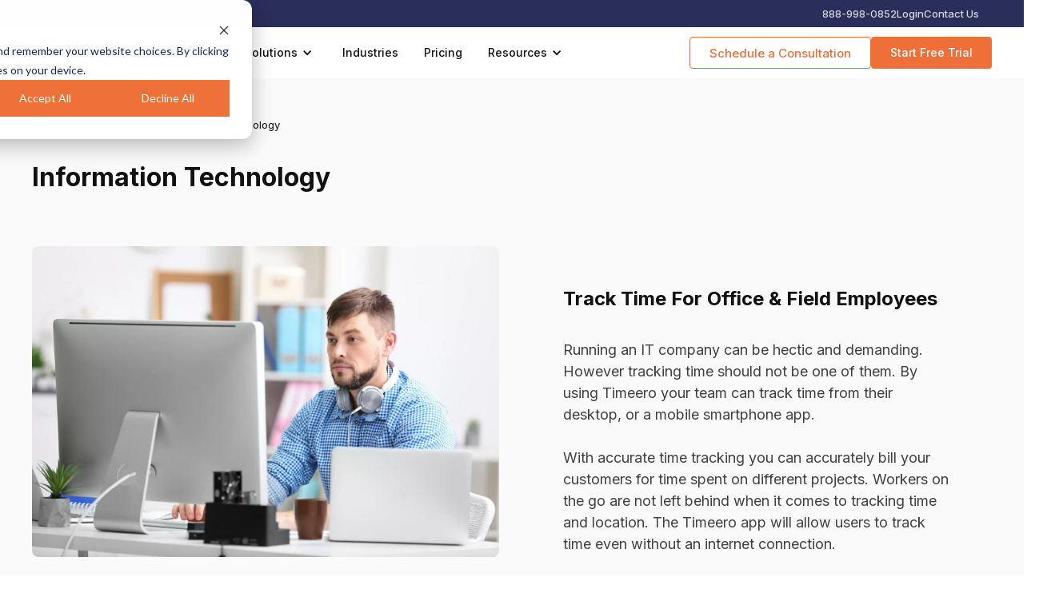

--- FILE ---
content_type: text/html
request_url: https://timeero.com/industries/information-technology-firms
body_size: 9943
content:
<!DOCTYPE html><!-- Last Published: Wed Nov 12 2025 19:41:36 GMT+0000 (Coordinated Universal Time) --><html data-wf-domain="timeero.com" data-wf-page="64b7f593f5ee67c56db42564" data-wf-site="60804472ecb6a5d64b8f1a79" lang="en" data-wf-collection="64b7f593f5ee67c56db424fc" data-wf-item-slug="information-technology-firms"><head><meta charset="utf-8"/><title>Timeero - Information Technology Services - Time Off Tracking Solution</title><meta content="Our employee tracking solutions which combines accurate GPS location data &amp; biometric secured employee time tracking is used in Information Technology sector." name="description"/><meta content="Timeero - Information Technology Services - Time Off Tracking Solution" property="og:title"/><meta content="Our employee tracking solutions which combines accurate GPS location data &amp; biometric secured employee time tracking is used in Information Technology sector." property="og:description"/><meta content="https://cdn.prod.website-files.com/60882c80d0ef9737f2ee0911/63fca187953ddc7b0fe9aa5c_60c95964662a580a9906811a_IT%20office%20worker.webp" property="og:image"/><meta content="Timeero - Information Technology Services - Time Off Tracking Solution" property="twitter:title"/><meta content="Our employee tracking solutions which combines accurate GPS location data &amp; biometric secured employee time tracking is used in Information Technology sector." property="twitter:description"/><meta content="https://cdn.prod.website-files.com/60882c80d0ef9737f2ee0911/63fca187953ddc7b0fe9aa5c_60c95964662a580a9906811a_IT%20office%20worker.webp" property="twitter:image"/><meta property="og:type" content="website"/><meta content="summary_large_image" name="twitter:card"/><meta content="width=device-width, initial-scale=1" name="viewport"/><link href="https://cdn.prod.website-files.com/60804472ecb6a5d64b8f1a79/css/timeero.webflow.shared.782dc7127.min.css" rel="stylesheet" type="text/css"/><link href="https://fonts.googleapis.com" rel="preconnect"/><link href="https://fonts.gstatic.com" rel="preconnect" crossorigin="anonymous"/><script src="https://ajax.googleapis.com/ajax/libs/webfont/1.6.26/webfont.js" type="text/javascript"></script><script type="text/javascript">WebFont.load({  google: {    families: ["Varela Round:400","Inter:100,200,300,regular,500,600,700,800,900"]  }});</script><script type="text/javascript">!function(o,c){var n=c.documentElement,t=" w-mod-";n.className+=t+"js",("ontouchstart"in o||o.DocumentTouch&&c instanceof DocumentTouch)&&(n.className+=t+"touch")}(window,document);</script><link href="https://cdn.prod.website-files.com/60804472ecb6a5d64b8f1a79/672e78deb7a82b5399e5aba2_logo%20-%20230%20copy.png" rel="shortcut icon" type="image/x-icon"/><link href="https://cdn.prod.website-files.com/60804472ecb6a5d64b8f1a79/672e790030c072b98e7b7530_logo%20-%20256.png" rel="apple-touch-icon"/><link href="https://timeero.com/industries/information-technology-firms" rel="canonical"/><!-- Global site tag (gtag.js) - Google Analytics -->
<script async src="https://www.googletagmanager.com/gtag/js?id=UA-100015941-1"></script>
<script>
  window.dataLayer = window.dataLayer || [];
  function gtag(){dataLayer.push(arguments);}
  gtag('js', new Date());

  gtag('config', 'UA-100015941-1');
</script>

<script type='text/javascript' src='https://platform-api.sharethis.com/js/sharethis.js#property=6130b571eae16400120a4fc0&product=sop' async='async'></script>
<script type='text/javascript' src='https://platform-api.sharethis.com/js/sharethis.js#property=6131d036495f05001236fe05&product=sop' async='async'></script>

<!-- Profitwell -->
<script id="profitwell-js" data-pw-auth="16cc2e6fbbfc38417639eb0f1b97500b">
        (function(i,s,o,g,r,a,m){i[o]=i[o]||function(){(i[o].q=i[o].q||[]).push(arguments)};
        a=s.createElement(g);m=s.getElementsByTagName(g)[0];a.async=1;a.src=r+'?auth='+
        s.getElementById(o+'-js').getAttribute('data-pw-auth');m.parentNode.insertBefore(a,m);
        })(window,document,'profitwell','script','https://public.profitwell.com/js/profitwell.js');

        profitwell('start', {});
</script>

<!-- Google Tag Manager -->
<script>(function(w,d,s,l,i){w[l]=w[l]||[];w[l].push({'gtm.start':
new Date().getTime(),event:'gtm.js'});var f=d.getElementsByTagName(s)[0],
j=d.createElement(s),dl=l!='dataLayer'?'&l='+l:'';j.async=true;j.src=
'https://www.googletagmanager.com/gtm.js?id='+i+dl;f.parentNode.insertBefore(j,f);
})(window,document,'script','dataLayer','GTM-TS8X7N7');</script>
<!-- End Google Tag Manager -->

<!-- Start of HubSpot Embed Code -->
<script type="text/javascript" id="hs-script-loader" async defer src="//js.hs-scripts.com/21677104.js"></script>
<!-- End of HubSpot Embed Code -->

<!-- LinkedIn Insight Tag -->
<script type="text/javascript">
_linkedin_partner_id = "4359244";
window._linkedin_data_partner_ids = window._linkedin_data_partner_ids || [];
window._linkedin_data_partner_ids.push(_linkedin_partner_id);
</script><script type="text/javascript">
(function(l) {
if (!l){window.lintrk = function(a,b){window.lintrk.q.push([a,b])};
window.lintrk.q=[]}
var s = document.getElementsByTagName("script")[0];
var b = document.createElement("script");
b.type = "text/javascript";b.async = true;
b.src = "https://snap.licdn.com/li.lms-analytics/insight.min.js";
s.parentNode.insertBefore(b, s);})(window.lintrk);
</script>
<noscript>
<img height="1" width="1" style="display:none;" alt="" src="https://px.ads.linkedin.com/collect/?pid=4359244&fmt=gif" />
</noscript>
<!-- End LinkedIn Insight Tag -->

<!-- G2 tracking tag -->
<script>(function (c, p, d, u, id, i) {
  id = ''; // Optional Custom ID for user in your system
  u = 'https://tracking.g2crowd.com/attribution_tracking/conversions/' + c + '.js?p=' + encodeURI(p) + '&e=' + id;
  i = document.createElement('script');
  i.type = 'application/javascript';
  i.async = true;
  i.src = u;
  d.getElementsByTagName('head')[0].appendChild(i);
}("1007652", document.location.href, document));</script>
<!-- End G2 Tag -->

<!-- Meta Pixel Code -->
<script>
!function(f,b,e,v,n,t,s)
{if(f.fbq)return;n=f.fbq=function(){n.callMethod?
n.callMethod.apply(n,arguments):n.queue.push(arguments)};
if(!f._fbq)f._fbq=n;n.push=n;n.loaded=!0;n.version='2.0';
n.queue=[];t=b.createElement(e);t.async=!0;
t.src=v;s=b.getElementsByTagName(e)[0];
s.parentNode.insertBefore(t,s)}(window, document,'script',
'https://connect.facebook.net/en_US/fbevents.js');
fbq('init', '1110685066950091');
fbq('track', 'PageView');
</script>
<noscript><img height="1" width="1" style="display:none"
src="https://www.facebook.com/tr?id=1110685066950091&ev=PageView&noscript=1"
/></noscript>
<!-- End Meta Pixel Code -->

<!--Tooltip Styling-->
<link rel="stylesheet" href="https://unpkg.com/tippy.js@4/themes/light-border.css"/>

<script type="application/ld+json">
{
  "@context": "https://schema.org",
  "@type": "localBusiness",
  "name": "Timeero",
  "alternateName": "GPS Time Tracking and Mileage Tracking App",
  "image": "https://assets-global.website-files.com/60804472ecb6a5d64b8f1a79/63fc9c1d0daf3d63f45b6303_Frame-2.webp",
  "logo": "https://assets-global.website-files.com/60804472ecb6a5d64b8f1a79/6554a44db8138797085f6404_sign%2Btextwhite.png",
  "@id": "https://timeero.com/#localBusiness",
  "url": "https://timeero.com/",
  "telephone": "888-998-0852",
  "email": "hello@timeero.com",
  "priceRange": "USD",
  "address": {
    "@type": "PostalAddress",
    "streetAddress": "2490 S. Gilbert Rd Suite 105",
    "addressLocality": "Chandler",
    "addressRegion": "AZ",
    "postalCode": "85297",
    "addressCountry": "US"
  },
  "openingHoursSpecification": {
    "@type": "OpeningHoursSpecification",
    "dayOfWeek": [
      "Monday",
      "Tuesday",
      "Wednesday",
      "Thursday",
      "Friday",
      "Saturday",
      "Sunday"
    ],
    "opens": "00:00",
    "closes": "23:59"
  },
  "sameAs" : [
    "https://www.facebook.com/TimeeroApp/",
    "https://www.linkedin.com/company/timeeroapp",
    "https://twitter.com/timeeroapp",
    "https://www.youtube.com/channel/UCRBRI6_-O3RrdTeNgfIx3gQ"
  ] 
}
</script>
<script type="application/ld+json">
{
  "@context": "http://schema.org/",
  "@type": "Service",
  "serviceType": "GPS Time Tracking & Mileage Tracking Software",
  "url": "https://timeero.com/",
  "image": "https://assets-global.website-files.com/60804472ecb6a5d64b8f1a79/6554a44db8138797085f6404_sign%2Btextwhite.png",
  "name": "Timeero",
  "description": "GPS Time Tracking & Mileage Tracking for Employees Track employee hours, mileage and location with our GPS time tracking app. With Timeero you have it all in one place.",
  "AreaServed": [
  "Agriculture",
  "Cleaning and Janitorial",
  "Construction",
  "Energy Industry",
  "Field Service",
  "Financial Services",
  "Food Services",
  "General Contractors",
  "Home Health & Hospice",
  "Information Technology",
  "Manufacturing",
  "Nonprofit",
  "Property Management",
  "Retail",
  "Sales Representatives",
  "Staffing"
  ],
  "hasOfferCatalog": {
    "@type": "OfferCatalog",
    "name": [
    "Segmented Tracking",
    "GPS Time Clock",
    "GPS Tracking",
    "Mileage Tracking",
    "Mobile App",
    "Time Off Tracking",
    "Scheduling",
    "Face Recognition",
    "EVV System",
    "California Breaks Tracker"
    ]   
  }
}
</script>

<!-- Storylane Code -->
<script>(function(){"use strict";function e(t){var r=t.head;if(!r)return;var i=t.querySelector('script[src="https://js.storylane.io/js/v2/storylane.js"]'),n=t.querySelector('script[src="https://js.storylane.io/js/v1/storylane.js"]');if(i||n)return;var s=t.createElement("script");s.type="text/javascript",s.async=!0,s.src="https://js.storylane.io/js/v2/storylane.js",r.appendChild(s)}e(window.document)})();</script>


<!-- Reddit Pixel -->
<script>
!function(w,d){if(!w.rdt){var p=w.rdt=function(){p.sendEvent?p.sendEvent.apply(p,arguments):p.callQueue.push(arguments)};p.callQueue=[];var t=d.createElement("script");t.src="https://www.redditstatic.com/ads/pixel.js",t.async=!0;var s=d.getElementsByTagName("script")[0];s.parentNode.insertBefore(t,s)}}(window,document);rdt('init','a2_gyby362bq95x');rdt('track', 'PageVisit');
</script>
<!-- DO NOT MODIFY UNLESS TO REPLACE A USER IDENTIFIER -->
<!-- End Reddit Pixel -->


<!-- ahrefs code -->
<script src="https://analytics.ahrefs.com/analytics.js" data-key="10ql+tWvMVC0DgaqUVP72Q" async></script>
<!-- End ahrefs code -->


<!-- Hotjar Tracking Code for https://timeero.com/ -->
<script>
    (function(h,o,t,j,a,r){
        h.hj=h.hj||function(){(h.hj.q=h.hj.q||[]).push(arguments)};
        h._hjSettings={hjid:5163439,hjsv:6};
        a=o.getElementsByTagName('head')[0];
        r=o.createElement('script');r.async=1;
        r.src=t+h._hjSettings.hjid+j+h._hjSettings.hjsv;
        a.appendChild(r);
    })(window,document,'https://static.hotjar.com/c/hotjar-','.js?sv=');
</script>
<!-- End Hotjar code -->

<!-- Optibase Tracking Code -->
<script src="https://app.optibase.io/script.js" data-public-api-key="c9340d5f-3503-45b1-ba4c-cc2e85692fba"></script>
<!-- End Optibase code -->
<script src="https://app.optibase.io/script.js" type="text/javascript" integrity="sha384-mUZZ11h5hB3RAZ9fOKTEfF4GV/qSPvHtTSy6ZuebXDj7T7s4s3noqQHtabhjLKfP" crossorigin="anonymous" data-public-api-key="c9340d5f-3503-45b1-ba4c-cc2e85692fba"></script></head><body><div class="w-embed w-iframe"><!-- Google Tag Manager (noscript) -->
<noscript><iframe src="https://www.googletagmanager.com/ns.html?id=GTM-TS8X7N7"
height="0" width="0" style="display:none;visibility:hidden"></iframe></noscript>
<!-- End Google Tag Manager (noscript) --></div><div data-collapse="medium" data-animation="default" data-duration="0" data-easing="linear" data-easing2="ease" role="banner" class="navbar w-nav"><div class="div-header-secodary"><div class="container-1200-header"><div class="div-secondary-head-links"><a href="tel:888-998-0852" class="text-link-small on-dark">888-998-0852</a><a href="https://app.timeero.com/#/login" target="_blank" class="text-link-small on-dark">Login</a><a href="/contact-us" class="text-link-small on-dark">Contact Us</a></div></div></div><div class="div-header-main"><div class="container-1200 w-container"><div class="nav-block"><a href="/" class="logo header w-nav-brand"><img src="https://cdn.prod.website-files.com/60804472ecb6a5d64b8f1a79/65684ea2d8ab06bd754cfc1d_type%3Dfull-dark.png" loading="lazy" alt="" class="timeero-logo-black"/></a><nav role="navigation" class="nav-menu w-nav-menu"><div class="nav-links"><div data-hover="false" data-delay="0" class="dropdown w-dropdown"><div class="header-drop-menu w-dropdown-toggle"><div class="icon _16px w-icon-dropdown-toggle"></div><div class="text-block">Overview</div></div><nav class="dropdown-list w-dropdown-list"><a href="/how-it-works" class="dropdown-link w-dropdown-link">How it Works</a><a href="/testimonials" class="dropdown-link w-dropdown-link">Testimonials</a><a href="/integrations" class="dropdown-link w-dropdown-link">Integrations</a><a href="/tour" class="dropdown-link w-dropdown-link">See It in Action</a><a href="/tour" class="dropdown-link hidden w-dropdown-link">Demos</a></nav></div><div data-hover="false" data-delay="0" class="dropdown w-dropdown"><div class="header-drop-menu w-dropdown-toggle"><div class="icon _16px w-icon-dropdown-toggle"></div><div class="text-block">Solutions</div></div><nav class="dropdown-list w-dropdown-list"><a href="/segmented-tracking" class="dropdown-link w-dropdown-link">Segmented Tracking</a><a href="/time-tracking" class="dropdown-link w-dropdown-link">GPS Time Clock</a><a href="/gps-tracking" class="dropdown-link w-dropdown-link">GPS Tracking</a><a href="/mileage-tracking" class="dropdown-link w-dropdown-link">Mileage Tracking</a><a href="/mobile-app" class="dropdown-link w-dropdown-link">Mobile App</a><a href="/time-off-tracking" class="dropdown-link w-dropdown-link">Time Off Tracking</a><a href="/scheduling" class="dropdown-link w-dropdown-link">Scheduling</a><a href="/facial-recognition" class="dropdown-link w-dropdown-link">Face Recognition</a><a href="/evv-system" class="dropdown-link w-dropdown-link">EVV System</a><a href="/california-breaks-tracker" class="dropdown-link w-dropdown-link">California Breaks Tracker</a></nav></div><a href="/industries" class="nav-link w-nav-link">Industries</a><a href="/pricing" class="nav-link w-nav-link">Pricing</a><div data-hover="false" data-delay="0" class="dropdown w-dropdown"><div class="header-drop-menu w-dropdown-toggle"><div class="icon _16px w-icon-dropdown-toggle"></div><div class="text-block">Resources</div></div><nav class="dropdown-list w-dropdown-list"><a href="/blog" class="dropdown-link w-dropdown-link">Blog</a><a href="/resource-center" class="dropdown-link w-dropdown-link">Resource Center</a><a href="https://help.timeero.com/" class="dropdown-link w-dropdown-link">Help</a><a href="https://fast.wistia.com/embed/channel/kaqi5tskzf" target="_blank" class="dropdown-link w-dropdown-link">Video Library</a><a href="/faq" class="dropdown-link w-dropdown-link">FAQs</a></nav></div></div><div class="header-actions"><a href="https://meetings.hubspot.com/timeero/schedule-a-consultation" target="_blank" class="button secondary login w-button">Schedule a Consultation</a><a href="https://app.timeero.com/#/sign-up" target="_blank" class="button w-button">Start Free Trial</a></div></nav><div class="menu-button w-nav-button"><div class="menu-icon w-icon-nav-menu"></div></div></div></div></div></div><div class="section-regular margin-top-96 background-gradients"><div class="container-1200 w-container"><div class="breadcrump-wrapper"><a href="/" class="breadcrump-link">Home</a><img src="https://cdn.prod.website-files.com/60804472ecb6a5d64b8f1a79/60927c1d3a1938dccd3aac4e_right.svg" loading="lazy" alt="" class="icon breadcrump"/><a href="/industries" class="breadcrump-link">Industries</a><img src="https://cdn.prod.website-files.com/60804472ecb6a5d64b8f1a79/60927c1d3a1938dccd3aac4e_right.svg" loading="lazy" alt="" class="icon breadcrump"/><div class="breadcrump-link current">Information Technology</div></div><h1 class="heading-2 margin-top">Information Technology</h1><div class="w-layout-grid grid-industry-section margin-top"><img alt="" loading="lazy" id="w-node-_2f8a9928-edb6-43cf-8cf9-8e8656044c47-6db42564" src="https://cdn.prod.website-files.com/60882c80d0ef9737f2ee0911/63fca187953ddc7b0fe9aa5c_60c95964662a580a9906811a_IT%20office%20worker.webp" sizes="(max-width: 479px) 95vw, (max-width: 767px) 96vw, (max-width: 1919px) 97vw, 1200px" srcset="https://cdn.prod.website-files.com/60882c80d0ef9737f2ee0911/63fca187953ddc7b0fe9aa5c_60c95964662a580a9906811a_IT%20office%20worker-p-500.webp 500w, https://cdn.prod.website-files.com/60882c80d0ef9737f2ee0911/63fca187953ddc7b0fe9aa5c_60c95964662a580a9906811a_IT%20office%20worker-p-800.webp 800w, https://cdn.prod.website-files.com/60882c80d0ef9737f2ee0911/63fca187953ddc7b0fe9aa5c_60c95964662a580a9906811a_IT%20office%20worker-p-1080.webp 1080w, https://cdn.prod.website-files.com/60882c80d0ef9737f2ee0911/63fca187953ddc7b0fe9aa5c_60c95964662a580a9906811a_IT%20office%20worker.webp 1500w" class="image industry-section"/><div class="industries-section-text-block"><h3 class="heading-3">Track Time For Office &amp; Field Employees</h3><div class="industry-section-description margin-top w-richtext"><p>Running an IT company can be hectic and demanding. However tracking time should not be one of them. By using Timeero your team can track time from their desktop, or a mobile smartphone app.</p><p>‍</p><p>With accurate time tracking you can accurately bill your customers for time spent on different projects. Workers on the go are not left behind when it comes to tracking time and location. The Timeero app will allow users to track time even without an internet connection.</p></div></div></div><div class="w-layout-grid grid-industry-section margin-top"><div class="industries-section-text-block"><h3 class="heading-3">Schedule Work &amp; Track Paid Time Off All In One App</h3><div class="industry-section-description margin-top w-richtext"><p>Need to schedule your employees for the different jobs and shift assignments? Timeero will let you manage jobs, tasks and schedules so your team can be kept more efficient and know. Without a good task and scheduling system, it can be difficult to know what your team members are working on.</p><p>‍</p><p>You can enhance your workflow by connecting Timeero to over 3000 apps. Coupled with our API, developers can build unique custom integrations to improve their workflow.</p></div></div><img alt="" loading="lazy" id="w-node-_49e599f5-fe31-4a66-c4a6-40b37f6dd9b8-6db42564" src="https://cdn.prod.website-files.com/60882c80d0ef9737f2ee0911/63fca4bb50a7f2341e11ea97_60c9539fdda8bd334eec222c_it%20firm%20time%20tracking.webp" sizes="(max-width: 479px) 95vw, (max-width: 767px) 96vw, (max-width: 1919px) 97vw, 1200px" srcset="https://cdn.prod.website-files.com/60882c80d0ef9737f2ee0911/63fca4bb50a7f2341e11ea97_60c9539fdda8bd334eec222c_it%20firm%20time%20tracking-p-500.webp 500w, https://cdn.prod.website-files.com/60882c80d0ef9737f2ee0911/63fca4bb50a7f2341e11ea97_60c9539fdda8bd334eec222c_it%20firm%20time%20tracking-p-800.webp 800w, https://cdn.prod.website-files.com/60882c80d0ef9737f2ee0911/63fca4bb50a7f2341e11ea97_60c9539fdda8bd334eec222c_it%20firm%20time%20tracking-p-1080.webp 1080w, https://cdn.prod.website-files.com/60882c80d0ef9737f2ee0911/63fca4bb50a7f2341e11ea97_60c9539fdda8bd334eec222c_it%20firm%20time%20tracking.webp 1500w" class="image industry-section"/></div><div class="w-layout-grid grid-industry-section margin-top"><img alt="" loading="lazy" id="w-node-_4c8133a6-a242-d23b-a682-b024562a21de-6db42564" src="" class="image industry-section w-dyn-bind-empty"/><div class="industries-section-text-block"><h3 class="heading-3 w-dyn-bind-empty"></h3><div class="industry-section-description margin-top w-dyn-bind-empty w-richtext"></div></div></div></div></div><div class="section-regular background-blue"><div class="container-1200 max-width-920 a-center w-container"><h3 class="heading-3 color-white center">Timeero Is The Time Tracking App For IT Companies</h3><div class="body-text white margin-top-24">Start your 14 day free trial and track time, mileage and location all in one place </div><a href="https://meetings.hubspot.com/timeero/schedule-a-consultation?__hstc=99561345.6414a5cfe0c5e695a1ce9610baad2c72.1709033883122.1715846753131.1715850979098.270&amp;__hssc=99561345.49.1715850979098&amp;__hsfp=2446192468&amp;uuid=612cebff-fc1d-4490-938f-b1e54d7d40da" target="_blank" class="button m-top-32 w-button">Schedule a Consultation</a></div></div><div class="section-regular background-gray"></div><div class="section-regular background-gray"><div class="container-1200 w-container"><div class="div-block-65"><div id="w-node-_7e40386b-4da0-807e-3fa3-d4240e6b2f52-049ffd1a" class="div-support-image"><div class="customer-support-caption white">Customer Support</div><h3 class="heading-2 align-left margin-top-16 white">We will love to hear from you</h3></div><div class="customer-support-cards-wrapper"><div class="customer-support-card"><div class="icon-wrapper margin-right"><img src="https://cdn.prod.website-files.com/60804472ecb6a5d64b8f1a79/6093ce481a5eb5130a167b80_phone.svg" loading="lazy" alt="" class="icon _16px"/></div><div class="div-block-20"><div class="text-block-7">Phone &amp; Email support 24/7</div><div class="customer-support-card-text">Call us <a href="tel:888-998-0852" class="link inline">888-998-0852</a> or email at <a href="mailto:hello@timeero.com" class="link inline">hello@timeero.com</a></div></div></div><div class="customer-support-card"><div class="icon-wrapper margin-right"><img src="https://cdn.prod.website-files.com/60804472ecb6a5d64b8f1a79/6093ce481fcc5377bcf38952_chat.svg" loading="lazy" alt="" class="icon _16px"/></div><div class="div-block-20"><div class="text-block-7">Live Chat</div><div class="customer-support-card-text">Real human being here ready to respond to your requests</div></div></div><div class="customer-support-card"><div class="icon-wrapper margin-right"><img src="https://cdn.prod.website-files.com/60804472ecb6a5d64b8f1a79/6093ce49eaba35778ea86132_help-center.svg" loading="lazy" alt="" class="icon _16px"/></div><div class="div-block-20"><div class="text-block-7">Help Center</div><div class="customer-support-card-text">Find guidelines, answers and all needed information here in our <a href="https://help.timeero.com" class="link-2"><span>Help Center</span></a><span>.</span></div></div></div></div></div></div></div><div class="section-footer"><div class="container-footer"><div class="footer-grid"><div id="w-node-_7ba67911-b26a-1f51-d42e-8c9a1f94b26b-1f94b238" class="footer-head"><img src="https://cdn.prod.website-files.com/60804472ecb6a5d64b8f1a79/65684ea2d8ab06bd754cfc1d_type%3Dfull-dark.png" loading="lazy" id="w-node-bb1e0b84-cf95-84ce-4a4d-37b0e3a30798-1f94b238" alt="" class="img-logo-footer"/><div class="footer-contacts"><div class="link---footer"><div class="icon-20 w-embed"><svg xmlns="http://www.w3.org/2000/svg" width="100%" height="auto" viewBox="0 0 20 20" fill="none">
  <path d="M7.08154 3.20215C7.38429 3.20215 7.6632 3.36632 7.81016 3.63101L8.8295 5.46718C8.96295 5.70759 8.96924 5.99839 8.84624 6.24434L7.86424 8.20839C7.86424 8.20839 8.14883 9.67147 9.33983 10.8625C10.5308 12.0535 11.989 12.3331 11.989 12.3331L13.9527 11.3513C14.1989 11.2282 14.4899 11.2346 14.7304 11.3683L16.5717 12.3921C16.8362 12.5391 17.0002 12.8178 17.0002 13.1204V15.2343C17.0002 16.3109 16.0002 17.0884 14.9802 16.7442C12.8852 16.0373 9.63325 14.6914 7.57208 12.6302C5.51087 10.5691 4.16496 7.31709 3.45807 5.22214C3.11389 4.20209 3.89143 3.20215 4.96795 3.20215H7.08154Z" 
  stroke="#A0A2B9" 
  stroke-width="1.5" 
  stroke-linejoin="round"/>
</svg></div><a href="tel:8889980852" class="link---footer">888-998-0852</a></div><div class="link---footer"><div class="icon-20 w-embed"><svg xmlns="http://www.w3.org/2000/svg" 
	width="100%" 
  height="auto" 
  viewBox="0 0 20 20" 
  fill="none">
  
  <path d="M18.3333 3.75L9.99996 10L1.66663 3.75M18.3333 3.75V16.25H1.66663V3.75M18.3333 3.75H1.66663" 
  
  stroke="#A0A2B9" 
  stroke-width="1.5" 
  stroke-linecap="round" 
  stroke-linejoin="round"/>
</svg></div><a href="mailto:hello@timeero.com" class="link---footer">hello@timeero.com</a></div><div class="link---footer"><div class="icon-20 w-embed"><svg xmlns="http://www.w3.org/2000/svg" 
	width="100%" 
	height="auto" 
  viewBox="0 0 20 20" 
  fill="none">
  
  <path d="M10 18.3337C10 18.3337 16.25 13.3337 16.25 7.91699C16.25 4.4652 13.4518 1.66699 10 1.66699C6.54821 1.66699 3.75 4.4652 3.75 7.91699C3.75 13.3337 10 18.3337 10 18.3337Z" stroke="#A0A2B9" stroke-width="1.5" stroke-linejoin="round"/>
  <path d="M10 10.417C11.3807 10.417 12.5 9.2977 12.5 7.91699C12.5 6.53628 11.3807 5.41699 10 5.41699C8.61929 5.41699 7.5 6.53628 7.5 7.91699C7.5 9.2977 8.61929 10.417 10 10.417Z" 
  
  stroke="#A0A2B9" 
  stroke-width="1.5" 
  stroke-linejoin="round"/>
</svg></div><div class="link---footer">2490 South Gilbert Road Suite 105 <br/>Chandler, AZ 85297</div></div></div><div class="div-work-time"><div class="div-horizontal work-hour-row"><div class="link---footer c-grey">Monday-Friday: </div><div class="link---footer">6 AM – 5 PM MST</div></div><div class="divider"></div><div class="div-horizontal work-hour-row"><div class="link---footer c-grey">Saturday: </div><div class="link---footer">9 AM – 3 PM MST</div></div><div class="divider"></div><div class="div-horizontal work-hour-row"><div class="link---footer c-grey">Sunday: </div><div class="link---footer">Closed</div></div></div></div><div class="footer-grid-item-wrapper"><h6 class="caption---16 footer-links-title">Product</h6><a href="/" class="link---footer margin-top">Overview</a><a href="/how-it-works" class="link---footer margin-top">How it works</a><a href="/pricing" class="link---footer margin-top">Pricing</a><a href="/testimonials" class="link---footer margin-top">Testimonials</a><a href="/integrations" class="link---footer margin-top">Integrations</a><a href="/industries" class="link---footer margin-top">Industries</a></div><div class="footer-grid-item-wrapper"><h6 class="caption---16 footer-links-title">Solutions</h6><a href="/our-demo" class="link---footer margin-top">Watch A Demo</a><a href="/segmented-tracking" class="link---footer margin-top">Segmented Tracking</a><a href="/time-tracking" class="link---footer margin-top">GPS Time Clock</a><a href="/mileage-tracking" class="link---footer margin-top">Mileage Tracking</a><a href="/gps-tracking" class="link---footer margin-top">GPS Tracking</a><a href="/mobile-app" class="link---footer margin-top">Mobile App</a><a href="/time-off-tracking" class="link---footer margin-top">Time Off Tracking</a><a href="/scheduling" class="link---footer margin-top">Scheduling</a><a href="/california-breaks-tracker" class="link---footer margin-top">California Breaks Tracker</a></div><div class="footer-grid-item-wrapper"><h6 class="caption---16 footer-links-title">Resources</h6><a href="/blog" class="link---footer margin-top">Blog</a><a href="https://help.timeero.com/" class="link---footer margin-top">Help</a><a href="/resource-center" class="link---footer margin-top">Resource Center</a><a href="https://fast.wistia.com/embed/channel/kaqi5tskzf" target="_blank" class="link---footer margin-top">Video Library</a><a href="/reviews" class="link---footer margin-top">Reviews</a><a href="/faq" class="link---footer margin-top">FAQs</a></div><div class="footer-grid-item-wrapper"><h6 class="caption---16 footer-links-title">Company</h6><a href="https://timeero.roadmap.space/" target="_blank" class="link---footer margin-top">Roadmap</a><a href="/contact-us" class="link---footer margin-top">Contact Us</a><a href="/about-us" class="link---footer margin-top">About Us</a><a href="https://reflective-tornado-19e.notion.site/Careers-at-Timeero-779e8a53486e4163a14d5ef28dc0b12d" target="_blank" class="link---footer margin-top">Careers</a><a href="/terms-of-service" class="link---footer margin-top">Terms of Service</a><a href="/privacy-policy" class="link---footer margin-top">Privacy Policy</a><a href="/trust-center" class="link---footer margin-top">Trust Center</a><a href="/sitemap" class="link---footer margin-top">Sitemap</a></div></div><div class="divider"></div><div class="mobile-app-links"><a href="https://play.google.com/store/apps/details?id=com.timeero.time_clock&amp;pli=1" target="_blank" class="footer-link w-inline-block"><img src="https://cdn.prod.website-files.com/60804472ecb6a5d64b8f1a79/6555f77a397ed59effefe042_Mobile%20app%20store%20badge.svg" loading="lazy" alt="" class="img-app-link"/></a><a href="https://apps.apple.com/us/app/timeero-gps-time-tracking/id1334494915" target="_blank" class="footer-link w-inline-block"><img src="https://cdn.prod.website-files.com/60804472ecb6a5d64b8f1a79/6555f789a360087b0b07b1f1_Mobile%20app%20store%20badge-1.svg" loading="lazy" alt="" class="img-app-link"/></a><div class="w-layout-blockcontainer container-1232 w-container"><a href="https://trust.timeero.com/" class="link-block-11 w-inline-block"><div id="w-node-_323efc1d-18b9-4c8b-8c71-114fb700aa09-1f94b238" class="w-layout-layout quick-stack-6 wf-layout-layout"><div class="w-layout-cell cell-20"><img src="https://cdn.prod.website-files.com/60804472ecb6a5d64b8f1a79/6900e62338ec2251b6799b08_SOC%202%20%20and%20HIPAA%20(4).png" loading="lazy" alt="" class="image-61"/></div><div class="w-layout-cell cell-21"><img src="https://cdn.prod.website-files.com/60804472ecb6a5d64b8f1a79/6900e6153929f538b26dcfa0_SOC%202%20%20and%20HIPAA%20(3).png" loading="lazy" alt="" class="image-62"/></div></div></a></div></div><div class="copyright"><div class="text-caption small">© <span class="current-year">2025</span> by Timeero.</div><div class="social---block"><a href="https://www.instagram.com/timeeroapp/" target="_blank" class="footer-link w-inline-block"><img src="https://cdn.prod.website-files.com/60804472ecb6a5d64b8f1a79/60871ffdbc61c1af761b9999_regular.svg" loading="lazy" alt="" class="footer-social-icon"/></a><a href="https://www.facebook.com/TimeeroApp/" target="_blank" class="footer-link w-inline-block"><img src="https://cdn.prod.website-files.com/60804472ecb6a5d64b8f1a79/60871ffd2fd4bd15e015ff5a_regular-2.svg" loading="lazy" alt="" class="footer-social-icon"/></a><a href="https://www.linkedin.com/company/timeeroapp" target="_blank" class="footer-link w-inline-block"><img src="https://cdn.prod.website-files.com/60804472ecb6a5d64b8f1a79/60a381eab8241f6e6363b354_regular.svg" loading="lazy" alt="" class="footer-social-icon"/></a><a href="https://www.youtube.com/channel/UCRBRI6_-O3RrdTeNgfIx3gQ" target="_blank" class="footer-link w-inline-block"><img src="https://cdn.prod.website-files.com/60804472ecb6a5d64b8f1a79/6130a812e400e727f76baed8_regular.svg" loading="lazy" alt="" class="footer-social-icon"/></a><a href="https://www.tiktok.com/@timeero?_t=8pdvKjsVofj&amp;_r=1" target="_blank" class="footer-link w-inline-block"><img src="https://cdn.prod.website-files.com/60804472ecb6a5d64b8f1a79/66e9401602477fd4bf366348_regular.svg" loading="lazy" alt="" class="footer-social-icon"/></a></div></div></div></div><script src="https://d3e54v103j8qbb.cloudfront.net/js/jquery-3.5.1.min.dc5e7f18c8.js?site=60804472ecb6a5d64b8f1a79" type="text/javascript" integrity="sha256-9/aliU8dGd2tb6OSsuzixeV4y/faTqgFtohetphbbj0=" crossorigin="anonymous"></script><script src="https://cdn.prod.website-files.com/60804472ecb6a5d64b8f1a79/js/webflow.schunk.36b8fb49256177c8.js" type="text/javascript"></script><script src="https://cdn.prod.website-files.com/60804472ecb6a5d64b8f1a79/js/webflow.schunk.02fe8c23ff69ebde.js" type="text/javascript"></script><script src="https://cdn.prod.website-files.com/60804472ecb6a5d64b8f1a79/js/webflow.b9ef9f82.99bc8c697dcdb1ab.js" type="text/javascript"></script><!--Tooltip Scripts & Settings-->
<script src="https://unpkg.com/popper.js@1"></script>
<script src="https://unpkg.com/tippy.js@4"></script>
<script>
tippy('.tooltip', {        
 animation: 'fade',    
 duration: 200,      
 arrow: true,          
 delay: [0, 50],      
 arrowType: 'sharp',  
 theme: 'light-border',        
 maxWidth: 220,    
 interactive: true,
})
</script>


<!--Start Current Year in the Footer-->
<script>
$(function() {
  $('.current-year').text(new Date().getFullYear());
});
</script>
<!--End Current Year in the Footer--></body></html>

--- FILE ---
content_type: text/css
request_url: https://cdn.prod.website-files.com/60804472ecb6a5d64b8f1a79/css/timeero.webflow.shared.782dc7127.min.css
body_size: 56118
content:
html{-webkit-text-size-adjust:100%;-ms-text-size-adjust:100%;font-family:sans-serif}body{margin:0}article,aside,details,figcaption,figure,footer,header,hgroup,main,menu,nav,section,summary{display:block}audio,canvas,progress,video{vertical-align:baseline;display:inline-block}audio:not([controls]){height:0;display:none}[hidden],template{display:none}a{background-color:#0000}a:active,a:hover{outline:0}abbr[title]{border-bottom:1px dotted}b,strong{font-weight:700}dfn{font-style:italic}h1{margin:.67em 0;font-size:2em}mark{color:#000;background:#ff0}small{font-size:80%}sub,sup{vertical-align:baseline;font-size:75%;line-height:0;position:relative}sup{top:-.5em}sub{bottom:-.25em}img{border:0}svg:not(:root){overflow:hidden}hr{box-sizing:content-box;height:0}pre{overflow:auto}code,kbd,pre,samp{font-family:monospace;font-size:1em}button,input,optgroup,select,textarea{color:inherit;font:inherit;margin:0}button{overflow:visible}button,select{text-transform:none}button,html input[type=button],input[type=reset]{-webkit-appearance:button;cursor:pointer}button[disabled],html input[disabled]{cursor:default}button::-moz-focus-inner,input::-moz-focus-inner{border:0;padding:0}input{line-height:normal}input[type=checkbox],input[type=radio]{box-sizing:border-box;padding:0}input[type=number]::-webkit-inner-spin-button,input[type=number]::-webkit-outer-spin-button{height:auto}input[type=search]{-webkit-appearance:none}input[type=search]::-webkit-search-cancel-button,input[type=search]::-webkit-search-decoration{-webkit-appearance:none}legend{border:0;padding:0}textarea{overflow:auto}optgroup{font-weight:700}table{border-collapse:collapse;border-spacing:0}td,th{padding:0}@font-face{font-family:webflow-icons;src:url([data-uri])format("truetype");font-weight:400;font-style:normal}[class^=w-icon-],[class*=\ w-icon-]{speak:none;font-variant:normal;text-transform:none;-webkit-font-smoothing:antialiased;-moz-osx-font-smoothing:grayscale;font-style:normal;font-weight:400;line-height:1;font-family:webflow-icons!important}.w-icon-slider-right:before{content:""}.w-icon-slider-left:before{content:""}.w-icon-nav-menu:before{content:""}.w-icon-arrow-down:before,.w-icon-dropdown-toggle:before{content:""}.w-icon-file-upload-remove:before{content:""}.w-icon-file-upload-icon:before{content:""}*{box-sizing:border-box}html{height:100%}body{color:#333;background-color:#fff;min-height:100%;margin:0;font-family:Arial,sans-serif;font-size:14px;line-height:20px}img{vertical-align:middle;max-width:100%;display:inline-block}html.w-mod-touch *{background-attachment:scroll!important}.w-block{display:block}.w-inline-block{max-width:100%;display:inline-block}.w-clearfix:before,.w-clearfix:after{content:" ";grid-area:1/1/2/2;display:table}.w-clearfix:after{clear:both}.w-hidden{display:none}.w-button{color:#fff;line-height:inherit;cursor:pointer;background-color:#3898ec;border:0;border-radius:0;padding:9px 15px;text-decoration:none;display:inline-block}input.w-button{-webkit-appearance:button}html[data-w-dynpage] [data-w-cloak]{color:#0000!important}.w-code-block{margin:unset}pre.w-code-block code{all:inherit}.w-optimization{display:contents}.w-webflow-badge,.w-webflow-badge>img{box-sizing:unset;width:unset;height:unset;max-height:unset;max-width:unset;min-height:unset;min-width:unset;margin:unset;padding:unset;float:unset;clear:unset;border:unset;border-radius:unset;background:unset;background-image:unset;background-position:unset;background-size:unset;background-repeat:unset;background-origin:unset;background-clip:unset;background-attachment:unset;background-color:unset;box-shadow:unset;transform:unset;direction:unset;font-family:unset;font-weight:unset;color:unset;font-size:unset;line-height:unset;font-style:unset;font-variant:unset;text-align:unset;letter-spacing:unset;-webkit-text-decoration:unset;text-decoration:unset;text-indent:unset;text-transform:unset;list-style-type:unset;text-shadow:unset;vertical-align:unset;cursor:unset;white-space:unset;word-break:unset;word-spacing:unset;word-wrap:unset;transition:unset}.w-webflow-badge{white-space:nowrap;cursor:pointer;box-shadow:0 0 0 1px #0000001a,0 1px 3px #0000001a;visibility:visible!important;opacity:1!important;z-index:2147483647!important;color:#aaadb0!important;overflow:unset!important;background-color:#fff!important;border-radius:3px!important;width:auto!important;height:auto!important;margin:0!important;padding:6px!important;font-size:12px!important;line-height:14px!important;text-decoration:none!important;display:inline-block!important;position:fixed!important;inset:auto 12px 12px auto!important;transform:none!important}.w-webflow-badge>img{position:unset;visibility:unset!important;opacity:1!important;vertical-align:middle!important;display:inline-block!important}h1,h2,h3,h4,h5,h6{margin-bottom:10px;font-weight:700}h1{margin-top:20px;font-size:38px;line-height:44px}h2{margin-top:20px;font-size:32px;line-height:36px}h3{margin-top:20px;font-size:24px;line-height:30px}h4{margin-top:10px;font-size:18px;line-height:24px}h5{margin-top:10px;font-size:14px;line-height:20px}h6{margin-top:10px;font-size:12px;line-height:18px}p{margin-top:0;margin-bottom:10px}blockquote{border-left:5px solid #e2e2e2;margin:0 0 10px;padding:10px 20px;font-size:18px;line-height:22px}figure{margin:0 0 10px}figcaption{text-align:center;margin-top:5px}ul,ol{margin-top:0;margin-bottom:10px;padding-left:40px}.w-list-unstyled{padding-left:0;list-style:none}.w-embed:before,.w-embed:after{content:" ";grid-area:1/1/2/2;display:table}.w-embed:after{clear:both}.w-video{width:100%;padding:0;position:relative}.w-video iframe,.w-video object,.w-video embed{border:none;width:100%;height:100%;position:absolute;top:0;left:0}fieldset{border:0;margin:0;padding:0}button,[type=button],[type=reset]{cursor:pointer;-webkit-appearance:button;border:0}.w-form{margin:0 0 15px}.w-form-done{text-align:center;background-color:#ddd;padding:20px;display:none}.w-form-fail{background-color:#ffdede;margin-top:10px;padding:10px;display:none}label{margin-bottom:5px;font-weight:700;display:block}.w-input,.w-select{color:#333;vertical-align:middle;background-color:#fff;border:1px solid #ccc;width:100%;height:38px;margin-bottom:10px;padding:8px 12px;font-size:14px;line-height:1.42857;display:block}.w-input::placeholder,.w-select::placeholder{color:#999}.w-input:focus,.w-select:focus{border-color:#3898ec;outline:0}.w-input[disabled],.w-select[disabled],.w-input[readonly],.w-select[readonly],fieldset[disabled] .w-input,fieldset[disabled] .w-select{cursor:not-allowed}.w-input[disabled]:not(.w-input-disabled),.w-select[disabled]:not(.w-input-disabled),.w-input[readonly],.w-select[readonly],fieldset[disabled]:not(.w-input-disabled) .w-input,fieldset[disabled]:not(.w-input-disabled) .w-select{background-color:#eee}textarea.w-input,textarea.w-select{height:auto}.w-select{background-color:#f3f3f3}.w-select[multiple]{height:auto}.w-form-label{cursor:pointer;margin-bottom:0;font-weight:400;display:inline-block}.w-radio{margin-bottom:5px;padding-left:20px;display:block}.w-radio:before,.w-radio:after{content:" ";grid-area:1/1/2/2;display:table}.w-radio:after{clear:both}.w-radio-input{float:left;margin:3px 0 0 -20px;line-height:normal}.w-file-upload{margin-bottom:10px;display:block}.w-file-upload-input{opacity:0;z-index:-100;width:.1px;height:.1px;position:absolute;overflow:hidden}.w-file-upload-default,.w-file-upload-uploading,.w-file-upload-success{color:#333;display:inline-block}.w-file-upload-error{margin-top:10px;display:block}.w-file-upload-default.w-hidden,.w-file-upload-uploading.w-hidden,.w-file-upload-error.w-hidden,.w-file-upload-success.w-hidden{display:none}.w-file-upload-uploading-btn{cursor:pointer;background-color:#fafafa;border:1px solid #ccc;margin:0;padding:8px 12px;font-size:14px;font-weight:400;display:flex}.w-file-upload-file{background-color:#fafafa;border:1px solid #ccc;flex-grow:1;justify-content:space-between;margin:0;padding:8px 9px 8px 11px;display:flex}.w-file-upload-file-name{font-size:14px;font-weight:400;display:block}.w-file-remove-link{cursor:pointer;width:auto;height:auto;margin-top:3px;margin-left:10px;padding:3px;display:block}.w-icon-file-upload-remove{margin:auto;font-size:10px}.w-file-upload-error-msg{color:#ea384c;padding:2px 0;display:inline-block}.w-file-upload-info{padding:0 12px;line-height:38px;display:inline-block}.w-file-upload-label{cursor:pointer;background-color:#fafafa;border:1px solid #ccc;margin:0;padding:8px 12px;font-size:14px;font-weight:400;display:inline-block}.w-icon-file-upload-icon,.w-icon-file-upload-uploading{width:20px;margin-right:8px;display:inline-block}.w-icon-file-upload-uploading{height:20px}.w-container{max-width:940px;margin-left:auto;margin-right:auto}.w-container:before,.w-container:after{content:" ";grid-area:1/1/2/2;display:table}.w-container:after{clear:both}.w-container .w-row{margin-left:-10px;margin-right:-10px}.w-row:before,.w-row:after{content:" ";grid-area:1/1/2/2;display:table}.w-row:after{clear:both}.w-row .w-row{margin-left:0;margin-right:0}.w-col{float:left;width:100%;min-height:1px;padding-left:10px;padding-right:10px;position:relative}.w-col .w-col{padding-left:0;padding-right:0}.w-col-1{width:8.33333%}.w-col-2{width:16.6667%}.w-col-3{width:25%}.w-col-4{width:33.3333%}.w-col-5{width:41.6667%}.w-col-6{width:50%}.w-col-7{width:58.3333%}.w-col-8{width:66.6667%}.w-col-9{width:75%}.w-col-10{width:83.3333%}.w-col-11{width:91.6667%}.w-col-12{width:100%}.w-hidden-main{display:none!important}@media screen and (max-width:991px){.w-container{max-width:728px}.w-hidden-main{display:inherit!important}.w-hidden-medium{display:none!important}.w-col-medium-1{width:8.33333%}.w-col-medium-2{width:16.6667%}.w-col-medium-3{width:25%}.w-col-medium-4{width:33.3333%}.w-col-medium-5{width:41.6667%}.w-col-medium-6{width:50%}.w-col-medium-7{width:58.3333%}.w-col-medium-8{width:66.6667%}.w-col-medium-9{width:75%}.w-col-medium-10{width:83.3333%}.w-col-medium-11{width:91.6667%}.w-col-medium-12{width:100%}.w-col-stack{width:100%;left:auto;right:auto}}@media screen and (max-width:767px){.w-hidden-main,.w-hidden-medium{display:inherit!important}.w-hidden-small{display:none!important}.w-row,.w-container .w-row{margin-left:0;margin-right:0}.w-col{width:100%;left:auto;right:auto}.w-col-small-1{width:8.33333%}.w-col-small-2{width:16.6667%}.w-col-small-3{width:25%}.w-col-small-4{width:33.3333%}.w-col-small-5{width:41.6667%}.w-col-small-6{width:50%}.w-col-small-7{width:58.3333%}.w-col-small-8{width:66.6667%}.w-col-small-9{width:75%}.w-col-small-10{width:83.3333%}.w-col-small-11{width:91.6667%}.w-col-small-12{width:100%}}@media screen and (max-width:479px){.w-container{max-width:none}.w-hidden-main,.w-hidden-medium,.w-hidden-small{display:inherit!important}.w-hidden-tiny{display:none!important}.w-col{width:100%}.w-col-tiny-1{width:8.33333%}.w-col-tiny-2{width:16.6667%}.w-col-tiny-3{width:25%}.w-col-tiny-4{width:33.3333%}.w-col-tiny-5{width:41.6667%}.w-col-tiny-6{width:50%}.w-col-tiny-7{width:58.3333%}.w-col-tiny-8{width:66.6667%}.w-col-tiny-9{width:75%}.w-col-tiny-10{width:83.3333%}.w-col-tiny-11{width:91.6667%}.w-col-tiny-12{width:100%}}.w-widget{position:relative}.w-widget-map{width:100%;height:400px}.w-widget-map label{width:auto;display:inline}.w-widget-map img{max-width:inherit}.w-widget-map .gm-style-iw{text-align:center}.w-widget-map .gm-style-iw>button{display:none!important}.w-widget-twitter{overflow:hidden}.w-widget-twitter-count-shim{vertical-align:top;text-align:center;background:#fff;border:1px solid #758696;border-radius:3px;width:28px;height:20px;display:inline-block;position:relative}.w-widget-twitter-count-shim *{pointer-events:none;-webkit-user-select:none;user-select:none}.w-widget-twitter-count-shim .w-widget-twitter-count-inner{text-align:center;color:#999;font-family:serif;font-size:15px;line-height:12px;position:relative}.w-widget-twitter-count-shim .w-widget-twitter-count-clear{display:block;position:relative}.w-widget-twitter-count-shim.w--large{width:36px;height:28px}.w-widget-twitter-count-shim.w--large .w-widget-twitter-count-inner{font-size:18px;line-height:18px}.w-widget-twitter-count-shim:not(.w--vertical){margin-left:5px;margin-right:8px}.w-widget-twitter-count-shim:not(.w--vertical).w--large{margin-left:6px}.w-widget-twitter-count-shim:not(.w--vertical):before,.w-widget-twitter-count-shim:not(.w--vertical):after{content:" ";pointer-events:none;border:solid #0000;width:0;height:0;position:absolute;top:50%;left:0}.w-widget-twitter-count-shim:not(.w--vertical):before{border-width:4px;border-color:#75869600 #5d6c7b #75869600 #75869600;margin-top:-4px;margin-left:-9px}.w-widget-twitter-count-shim:not(.w--vertical).w--large:before{border-width:5px;margin-top:-5px;margin-left:-10px}.w-widget-twitter-count-shim:not(.w--vertical):after{border-width:4px;border-color:#fff0 #fff #fff0 #fff0;margin-top:-4px;margin-left:-8px}.w-widget-twitter-count-shim:not(.w--vertical).w--large:after{border-width:5px;margin-top:-5px;margin-left:-9px}.w-widget-twitter-count-shim.w--vertical{width:61px;height:33px;margin-bottom:8px}.w-widget-twitter-count-shim.w--vertical:before,.w-widget-twitter-count-shim.w--vertical:after{content:" ";pointer-events:none;border:solid #0000;width:0;height:0;position:absolute;top:100%;left:50%}.w-widget-twitter-count-shim.w--vertical:before{border-width:5px;border-color:#5d6c7b #75869600 #75869600;margin-left:-5px}.w-widget-twitter-count-shim.w--vertical:after{border-width:4px;border-color:#fff #fff0 #fff0;margin-left:-4px}.w-widget-twitter-count-shim.w--vertical .w-widget-twitter-count-inner{font-size:18px;line-height:22px}.w-widget-twitter-count-shim.w--vertical.w--large{width:76px}.w-background-video{color:#fff;height:500px;position:relative;overflow:hidden}.w-background-video>video{object-fit:cover;z-index:-100;background-position:50%;background-size:cover;width:100%;height:100%;margin:auto;position:absolute;inset:-100%}.w-background-video>video::-webkit-media-controls-start-playback-button{-webkit-appearance:none;display:none!important}.w-background-video--control{background-color:#0000;padding:0;position:absolute;bottom:1em;right:1em}.w-background-video--control>[hidden]{display:none!important}.w-slider{text-align:center;clear:both;-webkit-tap-highlight-color:#0000;tap-highlight-color:#0000;background:#ddd;height:300px;position:relative}.w-slider-mask{z-index:1;white-space:nowrap;height:100%;display:block;position:relative;left:0;right:0;overflow:hidden}.w-slide{vertical-align:top;white-space:normal;text-align:left;width:100%;height:100%;display:inline-block;position:relative}.w-slider-nav{z-index:2;text-align:center;-webkit-tap-highlight-color:#0000;tap-highlight-color:#0000;height:40px;margin:auto;padding-top:10px;position:absolute;inset:auto 0 0}.w-slider-nav.w-round>div{border-radius:100%}.w-slider-nav.w-num>div{font-size:inherit;line-height:inherit;width:auto;height:auto;padding:.2em .5em}.w-slider-nav.w-shadow>div{box-shadow:0 0 3px #3336}.w-slider-nav-invert{color:#fff}.w-slider-nav-invert>div{background-color:#2226}.w-slider-nav-invert>div.w-active{background-color:#222}.w-slider-dot{cursor:pointer;background-color:#fff6;width:1em;height:1em;margin:0 3px .5em;transition:background-color .1s,color .1s;display:inline-block;position:relative}.w-slider-dot.w-active{background-color:#fff}.w-slider-dot:focus{outline:none;box-shadow:0 0 0 2px #fff}.w-slider-dot:focus.w-active{box-shadow:none}.w-slider-arrow-left,.w-slider-arrow-right{cursor:pointer;color:#fff;-webkit-tap-highlight-color:#0000;tap-highlight-color:#0000;-webkit-user-select:none;user-select:none;width:80px;margin:auto;font-size:40px;position:absolute;inset:0;overflow:hidden}.w-slider-arrow-left [class^=w-icon-],.w-slider-arrow-right [class^=w-icon-],.w-slider-arrow-left [class*=\ w-icon-],.w-slider-arrow-right [class*=\ w-icon-]{position:absolute}.w-slider-arrow-left:focus,.w-slider-arrow-right:focus{outline:0}.w-slider-arrow-left{z-index:3;right:auto}.w-slider-arrow-right{z-index:4;left:auto}.w-icon-slider-left,.w-icon-slider-right{width:1em;height:1em;margin:auto;inset:0}.w-slider-aria-label{clip:rect(0 0 0 0);border:0;width:1px;height:1px;margin:-1px;padding:0;position:absolute;overflow:hidden}.w-slider-force-show{display:block!important}.w-dropdown{text-align:left;z-index:900;margin-left:auto;margin-right:auto;display:inline-block;position:relative}.w-dropdown-btn,.w-dropdown-toggle,.w-dropdown-link{vertical-align:top;color:#222;text-align:left;white-space:nowrap;margin-left:auto;margin-right:auto;padding:20px;text-decoration:none;position:relative}.w-dropdown-toggle{-webkit-user-select:none;user-select:none;cursor:pointer;padding-right:40px;display:inline-block}.w-dropdown-toggle:focus{outline:0}.w-icon-dropdown-toggle{width:1em;height:1em;margin:auto 20px auto auto;position:absolute;top:0;bottom:0;right:0}.w-dropdown-list{background:#ddd;min-width:100%;display:none;position:absolute}.w-dropdown-list.w--open{display:block}.w-dropdown-link{color:#222;padding:10px 20px;display:block}.w-dropdown-link.w--current{color:#0082f3}.w-dropdown-link:focus{outline:0}@media screen and (max-width:767px){.w-nav-brand{padding-left:10px}}.w-lightbox-backdrop{cursor:auto;letter-spacing:normal;text-indent:0;text-shadow:none;text-transform:none;visibility:visible;white-space:normal;word-break:normal;word-spacing:normal;word-wrap:normal;color:#fff;text-align:center;z-index:2000;opacity:0;-webkit-user-select:none;-moz-user-select:none;-webkit-tap-highlight-color:transparent;background:#000000e6;outline:0;font-family:Helvetica Neue,Helvetica,Ubuntu,Segoe UI,Verdana,sans-serif;font-size:17px;font-style:normal;font-weight:300;line-height:1.2;list-style:disc;position:fixed;inset:0;-webkit-transform:translate(0)}.w-lightbox-backdrop,.w-lightbox-container{-webkit-overflow-scrolling:touch;height:100%;overflow:auto}.w-lightbox-content{height:100vh;position:relative;overflow:hidden}.w-lightbox-view{opacity:0;width:100vw;height:100vh;position:absolute}.w-lightbox-view:before{content:"";height:100vh}.w-lightbox-group,.w-lightbox-group .w-lightbox-view,.w-lightbox-group .w-lightbox-view:before{height:86vh}.w-lightbox-frame,.w-lightbox-view:before{vertical-align:middle;display:inline-block}.w-lightbox-figure{margin:0;position:relative}.w-lightbox-group .w-lightbox-figure{cursor:pointer}.w-lightbox-img{width:auto;max-width:none;height:auto}.w-lightbox-image{float:none;max-width:100vw;max-height:100vh;display:block}.w-lightbox-group .w-lightbox-image{max-height:86vh}.w-lightbox-caption{text-align:left;text-overflow:ellipsis;white-space:nowrap;background:#0006;padding:.5em 1em;position:absolute;bottom:0;left:0;right:0;overflow:hidden}.w-lightbox-embed{width:100%;height:100%;position:absolute;inset:0}.w-lightbox-control{cursor:pointer;background-position:50%;background-repeat:no-repeat;background-size:24px;width:4em;transition:all .3s;position:absolute;top:0}.w-lightbox-left{background-image:url([data-uri]);display:none;bottom:0;left:0}.w-lightbox-right{background-image:url([data-uri]);display:none;bottom:0;right:0}.w-lightbox-close{background-image:url([data-uri]);background-size:18px;height:2.6em;right:0}.w-lightbox-strip{white-space:nowrap;padding:0 1vh;line-height:0;position:absolute;bottom:0;left:0;right:0;overflow:auto hidden}.w-lightbox-item{box-sizing:content-box;cursor:pointer;width:10vh;padding:2vh 1vh;display:inline-block;-webkit-transform:translate(0,0)}.w-lightbox-active{opacity:.3}.w-lightbox-thumbnail{background:#222;height:10vh;position:relative;overflow:hidden}.w-lightbox-thumbnail-image{position:absolute;top:0;left:0}.w-lightbox-thumbnail .w-lightbox-tall{width:100%;top:50%;transform:translateY(-50%)}.w-lightbox-thumbnail .w-lightbox-wide{height:100%;left:50%;transform:translate(-50%)}.w-lightbox-spinner{box-sizing:border-box;border:5px solid #0006;border-radius:50%;width:40px;height:40px;margin-top:-20px;margin-left:-20px;animation:.8s linear infinite spin;position:absolute;top:50%;left:50%}.w-lightbox-spinner:after{content:"";border:3px solid #0000;border-bottom-color:#fff;border-radius:50%;position:absolute;inset:-4px}.w-lightbox-hide{display:none}.w-lightbox-noscroll{overflow:hidden}@media (min-width:768px){.w-lightbox-content{height:96vh;margin-top:2vh}.w-lightbox-view,.w-lightbox-view:before{height:96vh}.w-lightbox-group,.w-lightbox-group .w-lightbox-view,.w-lightbox-group .w-lightbox-view:before{height:84vh}.w-lightbox-image{max-width:96vw;max-height:96vh}.w-lightbox-group .w-lightbox-image{max-width:82.3vw;max-height:84vh}.w-lightbox-left,.w-lightbox-right{opacity:.5;display:block}.w-lightbox-close{opacity:.8}.w-lightbox-control:hover{opacity:1}}.w-lightbox-inactive,.w-lightbox-inactive:hover{opacity:0}.w-richtext:before,.w-richtext:after{content:" ";grid-area:1/1/2/2;display:table}.w-richtext:after{clear:both}.w-richtext[contenteditable=true]:before,.w-richtext[contenteditable=true]:after{white-space:initial}.w-richtext ol,.w-richtext ul{overflow:hidden}.w-richtext .w-richtext-figure-selected.w-richtext-figure-type-video div:after,.w-richtext .w-richtext-figure-selected[data-rt-type=video] div:after,.w-richtext .w-richtext-figure-selected.w-richtext-figure-type-image div,.w-richtext .w-richtext-figure-selected[data-rt-type=image] div{outline:2px solid #2895f7}.w-richtext figure.w-richtext-figure-type-video>div:after,.w-richtext figure[data-rt-type=video]>div:after{content:"";display:none;position:absolute;inset:0}.w-richtext figure{max-width:60%;position:relative}.w-richtext figure>div:before{cursor:default!important}.w-richtext figure img{width:100%}.w-richtext figure figcaption.w-richtext-figcaption-placeholder{opacity:.6}.w-richtext figure div{color:#0000;font-size:0}.w-richtext figure.w-richtext-figure-type-image,.w-richtext figure[data-rt-type=image]{display:table}.w-richtext figure.w-richtext-figure-type-image>div,.w-richtext figure[data-rt-type=image]>div{display:inline-block}.w-richtext figure.w-richtext-figure-type-image>figcaption,.w-richtext figure[data-rt-type=image]>figcaption{caption-side:bottom;display:table-caption}.w-richtext figure.w-richtext-figure-type-video,.w-richtext figure[data-rt-type=video]{width:60%;height:0}.w-richtext figure.w-richtext-figure-type-video iframe,.w-richtext figure[data-rt-type=video] iframe{width:100%;height:100%;position:absolute;top:0;left:0}.w-richtext figure.w-richtext-figure-type-video>div,.w-richtext figure[data-rt-type=video]>div{width:100%}.w-richtext figure.w-richtext-align-center{clear:both;margin-left:auto;margin-right:auto}.w-richtext figure.w-richtext-align-center.w-richtext-figure-type-image>div,.w-richtext figure.w-richtext-align-center[data-rt-type=image]>div{max-width:100%}.w-richtext figure.w-richtext-align-normal{clear:both}.w-richtext figure.w-richtext-align-fullwidth{text-align:center;clear:both;width:100%;max-width:100%;margin-left:auto;margin-right:auto;display:block}.w-richtext figure.w-richtext-align-fullwidth>div{padding-bottom:inherit;display:inline-block}.w-richtext figure.w-richtext-align-fullwidth>figcaption{display:block}.w-richtext figure.w-richtext-align-floatleft{float:left;clear:none;margin-right:15px}.w-richtext figure.w-richtext-align-floatright{float:right;clear:none;margin-left:15px}.w-nav{z-index:1000;background:#ddd;position:relative}.w-nav:before,.w-nav:after{content:" ";grid-area:1/1/2/2;display:table}.w-nav:after{clear:both}.w-nav-brand{float:left;color:#333;text-decoration:none;position:relative}.w-nav-link{vertical-align:top;color:#222;text-align:left;margin-left:auto;margin-right:auto;padding:20px;text-decoration:none;display:inline-block;position:relative}.w-nav-link.w--current{color:#0082f3}.w-nav-menu{float:right;position:relative}[data-nav-menu-open]{text-align:center;background:#c8c8c8;min-width:200px;position:absolute;top:100%;left:0;right:0;overflow:visible;display:block!important}.w--nav-link-open{display:block;position:relative}.w-nav-overlay{width:100%;display:none;position:absolute;top:100%;left:0;right:0;overflow:hidden}.w-nav-overlay [data-nav-menu-open]{top:0}.w-nav[data-animation=over-left] .w-nav-overlay{width:auto}.w-nav[data-animation=over-left] .w-nav-overlay,.w-nav[data-animation=over-left] [data-nav-menu-open]{z-index:1;top:0;right:auto}.w-nav[data-animation=over-right] .w-nav-overlay{width:auto}.w-nav[data-animation=over-right] .w-nav-overlay,.w-nav[data-animation=over-right] [data-nav-menu-open]{z-index:1;top:0;left:auto}.w-nav-button{float:right;cursor:pointer;-webkit-tap-highlight-color:#0000;tap-highlight-color:#0000;-webkit-user-select:none;user-select:none;padding:18px;font-size:24px;display:none;position:relative}.w-nav-button:focus{outline:0}.w-nav-button.w--open{color:#fff;background-color:#c8c8c8}.w-nav[data-collapse=all] .w-nav-menu{display:none}.w-nav[data-collapse=all] .w-nav-button,.w--nav-dropdown-open,.w--nav-dropdown-toggle-open{display:block}.w--nav-dropdown-list-open{position:static}@media screen and (max-width:991px){.w-nav[data-collapse=medium] .w-nav-menu{display:none}.w-nav[data-collapse=medium] .w-nav-button{display:block}}@media screen and (max-width:767px){.w-nav[data-collapse=small] .w-nav-menu{display:none}.w-nav[data-collapse=small] .w-nav-button{display:block}.w-nav-brand{padding-left:10px}}@media screen and (max-width:479px){.w-nav[data-collapse=tiny] .w-nav-menu{display:none}.w-nav[data-collapse=tiny] .w-nav-button{display:block}}.w-tabs{position:relative}.w-tabs:before,.w-tabs:after{content:" ";grid-area:1/1/2/2;display:table}.w-tabs:after{clear:both}.w-tab-menu{position:relative}.w-tab-link{vertical-align:top;text-align:left;cursor:pointer;color:#222;background-color:#ddd;padding:9px 30px;text-decoration:none;display:inline-block;position:relative}.w-tab-link.w--current{background-color:#c8c8c8}.w-tab-link:focus{outline:0}.w-tab-content{display:block;position:relative;overflow:hidden}.w-tab-pane{display:none;position:relative}.w--tab-active{display:block}@media screen and (max-width:479px){.w-tab-link{display:block}}.w-ix-emptyfix:after{content:""}@keyframes spin{0%{transform:rotate(0)}to{transform:rotate(360deg)}}.w-dyn-empty{background-color:#ddd;padding:10px}.w-dyn-hide,.w-dyn-bind-empty,.w-condition-invisible{display:none!important}.wf-layout-layout{display:grid}:root{--text-color:#111;--accent:#4852af;--brand-color:#ee7038;--white:white;--accent-dark:#2a2e5a;--background:#fafafa;--grey:#686868;--outline-strokes:#ddd;--light-blue:#f1f2f9;--typography-secondary:#686868;--light-orange:#fff3e6;--orange-3:#fff3e6}.w-layout-blockcontainer{max-width:940px;margin-left:auto;margin-right:auto;display:block}.w-layout-grid{grid-row-gap:16px;grid-column-gap:16px;grid-template-rows:auto auto;grid-template-columns:1fr 1fr;grid-auto-columns:1fr;display:grid}.w-layout-layout{grid-row-gap:20px;grid-column-gap:20px;grid-auto-columns:1fr;justify-content:center;padding:20px}.w-layout-cell{flex-direction:column;justify-content:flex-start;align-items:flex-start;display:flex}.w-layout-vflex{flex-direction:column;align-items:flex-start;display:flex}.w-pagination-wrapper{flex-wrap:wrap;justify-content:center;display:flex}.w-pagination-previous{color:#333;background-color:#fafafa;border:1px solid #ccc;border-radius:2px;margin-left:10px;margin-right:10px;padding:9px 20px;font-size:14px;display:block}.w-pagination-previous-icon{margin-right:4px}.w-pagination-next{color:#333;background-color:#fafafa;border:1px solid #ccc;border-radius:2px;margin-left:10px;margin-right:10px;padding:9px 20px;font-size:14px;display:block}@media screen and (max-width:991px){.w-layout-blockcontainer{max-width:728px}}@media screen and (max-width:767px){.w-layout-blockcontainer{max-width:none}}body{color:var(--text-color);text-align:left;font-family:Inter,sans-serif;font-size:16px;font-style:normal;font-weight:400;line-height:150%;text-decoration:none}h1{margin-top:20px;margin-bottom:0;font-size:38px;font-weight:700;line-height:44px}h2{margin-top:56px;margin-bottom:0;font-size:32px;font-weight:700;line-height:140%}h3{color:var(--text-color);margin-top:40px;margin-bottom:0;font-size:24px;font-weight:700;line-height:30px}h4{margin-top:32px;margin-bottom:0;font-size:18px;font-weight:700;line-height:24px}p{color:#414141;border-radius:0;margin-bottom:0;font-size:18px;line-height:150%}a{color:var(--accent);font-weight:500;text-decoration:none}a:hover{color:var(--brand-color)}ul{color:var(--text-color);margin-top:0;margin-bottom:0;padding-left:0;font-size:18px;line-height:140%}ol{margin-top:24px;margin-bottom:10px;padding-left:40px;font-size:18px;line-height:140%}li{margin-top:16px;margin-left:20px;text-decoration:none;list-style-type:disc}img{width:auto;height:auto;display:inline-block}label{color:var(--text-color);text-align:left;margin-bottom:4px;font-family:Inter,sans-serif;font-size:13px;font-weight:400;display:block}blockquote{color:var(--text-color);border-left:5px solid #e2e2e2;margin-top:24px;margin-bottom:24px;padding:10px 20px;font-size:18px;font-style:italic;font-weight:600;line-height:150%}.menu-button{display:none}.button{z-index:998;background-color:var(--brand-color);color:var(--white);text-align:center;white-space:nowrap;object-fit:fill;border-radius:4px;flex-direction:row;justify-content:center;align-items:center;height:40px;margin-left:0;padding:10px 24px;font-family:Inter,sans-serif;font-size:14px;font-weight:500;line-height:20px;transition:background-color .2s;display:block}.button:hover{background-color:var(--accent-dark);color:var(--background)}.button.secondary{border:1px solid var(--brand-color);background-color:var(--white);color:var(--brand-color);text-align:center;align-self:auto;font-size:14px;transition:border-color .2s ease-out,color .2s;display:block}.button.secondary:hover{border-color:var(--accent);color:var(--accent)}.button.secondary.margin-left{margin-left:32px}.button.secondary.padding-24{margin-top:24px;font-size:14px}.button.secondary.width-100{width:100%}.button.secondary.login{margin-top:0;font-size:15px;font-weight:500}.button.secondary.phone{margin-left:16px}.button.secondary.integration-card{margin-top:auto}.button.button-on-blue{margin-top:48px}.button.button-on-blue:hover{background-color:var(--white);color:var(--brand-color)}.button.button-on-blue.reset-margin{margin-top:0}.button.button-on-blue.resourses-cta{display:inline-block}.button.margin-top-16{margin-top:16px}.button.margin-top-16:hover{background-color:var(--brand-color)}.button.ghost{color:var(--brand-color);text-align:center;background-color:#0000;align-self:flex-end}.button.ghost:hover{color:var(--accent)}.button.ghost.margin-left-32{margin-left:32px}.button.ghost.border{grid-column-gap:0px;grid-row-gap:0px;border:1px solid var(--brand-color);object-fit:none;flex-flow:column;justify-content:center;align-self:center;align-items:center;width:200px;padding-top:20px;padding-bottom:20px;display:flex;overflow:visible}.button.ghost.border:hover{border-color:var(--accent)}.button.ghost.border.white{background-color:var(--white)}.button.ghost.border.white.fixed-width{width:210px;margin-top:48px;margin-bottom:20px;display:block}.button.ghost.call{margin-top:0}.button.m-top-32{float:none;clear:none;grid-column-gap:0px;grid-row-gap:0px;vertical-align:text-bottom;flex-flow:wrap;order:1;place-content:flex-start center;align-self:center;align-items:baseline;height:auto;margin-top:32px;text-decoration:none;display:block;position:static;inset:auto auto 0% 0%}.button.margin-left{margin-left:16px}.button.large{justify-content:center;align-items:center;height:48px;padding-left:40px;padding-right:40px;font-size:14px;display:flex}.button.large.m-top-24{margin-top:24px}.button.full-width.centeted{text-align:center}.button.m-right-32{margin-right:32px}.button.grow{flex:1}.button.stretch{align-self:stretch}.button.blog-top-banner{align-self:auto;margin-top:32px}.button.left-allign{align-self:flex-start}.button.left-allign.mar-16{margin-top:16px}.button.white{background-color:var(--white);color:#ee7038}.button._w-100{justify-content:center;align-items:center;width:100%;display:flex}.button.a-left{align-self:flex-start}.button._w-100{width:100%}.button.mt-24{margin-top:24px}.body{background-color:var(--background);color:var(--text-color);transition:opacity .2s ease-out}.body.white,.body.sitemap{background-color:var(--white)}.container-1200{z-index:auto;flex-direction:column;flex:1;justify-content:center;align-self:center;align-items:stretch;max-width:1200px;margin-left:auto;margin-right:auto;display:flex;position:relative}.container-1200.vertical-align{flex-flow:wrap;place-content:stretch center;align-items:center;margin-left:auto;margin-right:auto;display:flex}.container-1200.blog-post{flex-direction:column;flex:1;align-items:center;display:flex}.container-1200.max-width-920{max-width:920px}.container-1200.max-width-920.a-center,.container-1200.center{align-items:center}.container-1200.center.banner-cintainer{background-color:var(--accent);border-radius:24px;padding-top:40px;padding-bottom:40px}.container-1200.horizontal-scroll{max-width:100%;overflow:scroll}.nav-block{grid-column-gap:0px;grid-row-gap:0px;flex:1;justify-content:center;align-items:center;padding-left:0;padding-right:0;display:flex}.nav-links{flex-direction:row;align-items:center;margin-right:auto;display:flex}.header-actions{grid-column-gap:16px;grid-row-gap:16px;align-self:center;align-items:center;display:flex}.nav-menu{flex:1;justify-content:flex-end;align-self:center;align-items:center;display:flex}.navbar{background-color:var(--white);flex-direction:column;justify-content:center;align-items:stretch;margin-top:0;margin-bottom:0;padding-top:0;padding-bottom:0;display:flex;position:fixed;top:0%;left:0%;right:0%}.nav-link{color:var(--text-color);height:40px;padding:8px 16px;font-family:Inter,sans-serif;font-size:14px;font-weight:500}.nav-link.w--current{color:var(--brand-color)}.nav-link.btn{padding-top:8px;padding-bottom:8px}.logo{grid-column-gap:16px;grid-row-gap:42px;text-align:center;grid-template-rows:auto auto;grid-template-columns:1fr 1fr;grid-auto-columns:1fr;justify-content:center;align-items:center;width:16px;height:16px;display:grid;position:static}.logo.header{align-items:center;width:auto;height:40px;margin-right:16px;padding-left:0;display:flex}.logo.header.w--current{justify-content:center;align-items:center;overflow:visible}.text-block{font-family:Inter,sans-serif;font-weight:500}.icon{width:24px;height:24px}.icon.breadcrump{width:16px;height:16px;margin-left:8px;margin-right:8px}.icon.margin-right{margin-right:12px}.icon.large{width:62.4px;height:62.4px}.icon.large.margin-top{margin-top:24px;padding-left:0}.icon._16px{justify-content:center;align-items:center;width:16px;height:16px;display:flex}.icon._48px{width:48px;height:48px}.icon._48px.center{align-self:center}.dropdown-link{background-color:var(--white);font-size:14px}.dropdown-link.w--current{color:var(--brand-color)}.dropdown-link.hidden{display:none}.description-text{color:var(--text-color);background-color:#0000;margin-top:0;margin-bottom:60px;font-family:Inter,sans-serif;font-size:15px;font-weight:400;line-height:24px}.description-text.grey{color:var(--grey)}.description-text.grey.margin-60{text-align:center;margin-top:8px;margin-bottom:60px}.description-text.grey.padding-16{padding-top:16px}.description-text.grey.padding-16.centered{text-align:left}.description-text.grey.padding-16.centered-copy,.description-text.grey.a-center{text-align:center}.description-text.grey.a-center.max-width-800{align-self:center;max-width:800px;margin-bottom:10px}.description-text.grey._21px-light{text-align:center;font-size:21px;font-weight:300}.description-text.grey._21px-light.mar-16{text-align:center;justify-content:center;align-items:center;margin:40px 100px 60px;display:flex}.description-text.mar-16{text-align:center}.description-text.mar-16.gray._21px-light{color:var(--grey);justify-content:center;align-items:center;margin-top:16px;display:flex}.h1{z-index:1;color:var(--text-color);font-family:Inter,sans-serif;font-size:56px;font-weight:900;line-height:120%;position:relative}.h1.white{color:var(--white);margin-top:0}.h1.accent-dark{color:var(--accent-dark);text-align:center;flex:0 auto;height:auto;padding-top:40px}.h1.color-white{color:var(--white)}.h1.primary-blue-centered{color:var(--accent-dark);text-align:center}.h1.centered{text-align:center}.h1.for-pricing{text-align:center;width:80%;margin-top:0;margin-left:auto;margin-right:auto;font-size:48px}.subtitle{color:var(--text-color);font-family:Inter,sans-serif;font-size:20px;font-weight:400;line-height:150%}.subtitle.centered{text-align:center}.subtitle.centered.grey{color:var(--grey)}.subtitle.color-primary{color:var(--brand-color)}.image{text-align:center}.image.full-screen{object-fit:contain;border-radius:8px}.image.max-height{border-radius:8px;width:100%;height:384px}.image.industry-section{object-fit:cover;border-radius:8px;display:block;position:sticky;top:128px}.image.size-32{width:32px;height:32px}.hero-button-block{grid-column-gap:17px;grid-row-gap:16px;grid-template-rows:auto;grid-template-columns:max-content max-content;grid-auto-columns:1fr;display:grid}.hero-button-block.m-top-32{margin-top:32px}.time-tracking-image-block{align-items:flex-start;display:flex}.headline-2{color:var(--text-color);margin-top:20px;margin-left:0;font-family:Inter,sans-serif;font-size:32px;font-weight:700;line-height:130%}.headline-2.white{color:var(--white);padding-right:0;font-size:40px}.headline-2.white.h2{text-align:left}.headline-2.white.h2.centered{text-align:center}.headline-2.white.h2.centered.white1{color:var(--white)}.headline-2.white.h2.centered.white1.rescources-cta{margin-bottom:16px}.headline-2.centered{color:var(--accent-dark);text-align:center}.headline-2.accent-dark{color:var(--accent-dark)}.headline-2.mar-48{margin-top:48px}.headline-2.margin-buton-40{margin-bottom:40px}.body-text{color:var(--grey);margin-right:8px;font-family:Inter,sans-serif;font-size:16px;line-height:24px}.body-text.grey{color:var(--grey)}.body-text.grey.size{width:384px;margin-top:8px;font-size:16px;line-height:150%}.body-text.grey.center{text-align:center;font-size:16px;line-height:24px}.body-text.grey.center.margin-top{text-align:left;margin-top:16px}.body-text.grey.center.margin-top.centered{text-align:center}.body-text.grey.margin-top{margin-top:8px}.body-text.grey.margin-top.hidden{display:none}.body-text.white{color:var(--white);text-align:center}.body-text.white._13px-regular{text-align:center;font-weight:300}.body-text.white._13px-regular.left-allign{text-align:left}.body-text.white.banner-text{text-align:left;margin-top:16px;font-family:Inter,sans-serif;font-size:21px;font-weight:300;line-height:140%}.body-text.white.margin-top-24{margin-top:24px}.body-text._18px{font-size:18px}.body-text._18px.margin-top{margin-top:32px}.body-text._18px.center{text-align:center}.body-text._18px.center.margin-top.max-width{max-width:800px}.body-text.margin-top{margin-top:16px;font-size:16px;line-height:150%}.body-text.how-it-works{font-size:16px}.body-text._21px{font-size:21px}.body-text._21px.margin-top-16{margin-top:16px}.body-text._21px.margin-top-16.allignment-center.light{text-align:center;font-weight:300;line-height:130%}.body-text.black{color:var(--text-color)}.body-text.black.padding-16{padding-top:8px;padding-bottom:16px}.body-text.black.padding-4{height:40px;margin-top:8px;margin-bottom:16px}.body-text.padding-24{padding-top:24px;padding-bottom:24px}.body-text.padding-16{padding-top:16px}.feature-bullet1{grid-column-gap:12px;grid-row-gap:16px;background-color:var(--white);border-radius:10px;flex-direction:row;grid-template-rows:auto;grid-template-columns:max-content 1fr;grid-auto-columns:1fr;width:100%;padding:14px 12px;display:flex}.feature-bullet1.time-track{width:100%}.feature-bullet1.time-track.padding{margin-bottom:-16px}.div-block-2{background-color:#0000;background-image:url(https://cdn.prod.website-files.com/60804472ecb6a5d64b8f1a79/60806222ee14815f493637f3_active.svg);background-position:0 0;background-size:cover;width:24px;min-width:24px;height:24px}.solution-block{background-color:#0000;justify-content:center;align-items:center;margin-top:0;margin-bottom:0;padding:64px 16px;display:flex}.solution-block.hidden{display:none}.gps-tracking-block{grid-column-gap:64px;grid-row-gap:16px;grid-template-rows:auto;grid-template-columns:.5fr 1fr;grid-auto-columns:1fr;align-items:start;display:grid}.gps-tracking-bullet-block{grid-column-gap:16px;grid-row-gap:24px;flex-direction:column;grid-template-rows:auto auto auto auto auto;grid-template-columns:max-content;grid-auto-columns:1fr;align-items:flex-start;display:flex}.integrate-with-your-favourite-tool-section{justify-content:center;margin-bottom:0;padding:64px 16px;display:flex}.h3{color:var(--text-color);text-align:center;margin-top:0;margin-bottom:0;padding-bottom:24px;padding-left:0;font-family:Inter,sans-serif;font-size:24px;font-weight:700}.h3.center{text-align:center}.h3.margin-500{margin-bottom:40px}.h3.margin-500.absolute---position{position:static;inset:938px 0% auto}.h3.margin-120{margin-top:120px}.h3.margin-120.padding{padding-bottom:32px}.h3.restor---margin{padding-bottom:0}.call-to-action-section{background-image:url(https://cdn.prod.website-files.com/60804472ecb6a5d64b8f1a79/608072941183a23a347af172_Banner%20-%20Request%20demo.svg);background-position:0 0;background-size:cover;justify-content:center;height:277px;margin-bottom:100px;display:flex}.call-to-action-section.padding-80{margin-top:80px;margin-bottom:0;padding-left:16px;padding-right:16px}.call-to-action-section.margin-0{margin-bottom:0}.call-to-action-section.margin-0.padding-16{padding-left:16px;padding-right:16px}.call-to-action-section.margin-0.padding-16.one-column-tablet{grid-column-gap:16px;grid-row-gap:16px;grid-template-rows:auto;grid-template-columns:7.25fr;grid-auto-columns:1fr;display:grid}.call-to-action-section.m-0{margin-bottom:0}.call-to-action-block{grid-column-gap:32px;grid-row-gap:16px;grid-template-rows:auto;grid-template-columns:3fr 1fr;grid-auto-columns:1fr;justify-content:flex-start;align-items:center;display:flex}.call-to-action-block.start_trial{background-color:var(--accent);text-align:center;border-radius:32px;flex-direction:column;flex:0 auto;grid-template-rows:auto;grid-template-columns:781px;align-self:center;align-items:center;padding-bottom:40px;padding-left:16px;padding-right:16px;display:flex}.call-to-action-block.block-on-greybg{border:1px solid var(--outline-strokes);background-color:var(--background);border-radius:6px;grid-template-columns:2.75fr 1fr;padding:16px 24px;display:grid}.call-to-action-block.start_trial{text-align:center;background-color:#4852af;border-radius:32px;flex:0 auto;grid-template-rows:auto;grid-template-columns:781px;align-self:stretch;padding:24px 16px 40px;display:block}.call-to-action-button{flex-direction:column}.our-features-section{background-image:url(https://cdn.prod.website-files.com/60804472ecb6a5d64b8f1a79/60829791b3e8c92ea71cd92a_background%20-%20features%20%26%20contacts.svg);background-position:50%;background-size:contain;justify-content:center;padding:64px 16px 48px;display:flex}.our-features-block{grid-column-gap:32px;grid-row-gap:32px;grid-template-rows:auto auto;grid-template-columns:1fr 1fr 1fr 1fr;grid-auto-columns:1fr;margin-top:22px;display:grid}.time-tracking{background-color:var(--white);border-radius:16px;padding:24px}.headline-4{color:var(--text-color);margin-top:0;font-size:21px;line-height:30px;display:block}.headline-4.center{text-align:center}.headline-4.margin-top-8{margin-top:8px}.headline-4.all-caps{text-transform:uppercase}.headline-4.all-caps.margin-top{margin-top:56px}.headline-4.mt-24{margin-top:24px}.dropdown-list{background-color:var(--white)}.dropdown-list.w--open{box-shadow:0 1px 11px -9px var(--grey);border-radius:4px;overflow:hidden}.dropdown-list.padding-24.w--open{left:-350px;right:auto}.container-main{max-width:1216px;height:100%}.container-main.banner{height:auto}.container-main.banner.full-screen-bg{background-image:none}.container-main.mobile-320{flex-direction:column;align-items:center;display:none}.container-main.a-center{flex-direction:column;align-items:center;display:flex}.image-info-block{object-fit:contain;border-radius:16px;flex:0 auto;width:100%;padding-left:0;box-shadow:2px 2px 11px -7px #919191}.grid{grid-template-rows:auto;grid-template-columns:1fr}.h5{color:var(--text-color);margin-top:24px;margin-bottom:0;font-size:18px;font-weight:700;line-height:140%}.h5.for-features-trig{color:inherit;margin-top:0}.h5.for-features-trig.for-expand{background-color:var(--outline-strokes);border-radius:8px;padding-left:20px;padding-right:20px}.h5.for-compare{margin-top:0;font-size:21px}.without-timeero---section{justify-content:space-between;padding:64px 16px;display:flex;position:relative}.mobile-app---block{grid-column-gap:32px;grid-row-gap:32px;flex-direction:column;grid-template:".""Area"/1fr;grid-auto-columns:1fr;align-items:center;display:flex}.download-timeero-for-mobile---block{flex-direction:column;align-items:center;margin-top:100px;margin-bottom:100px;display:flex}.image-10{border-radius:16px;width:72px;margin-bottom:40px;box-shadow:2px 2px 13px #3d458a1a}.market---buttons---block{grid-template-rows:auto;grid-template-columns:max-content max-content;grid-auto-columns:1fr;justify-content:center;align-items:center;margin-top:32px;display:flex}.any-questions-contact-us---block{grid-template-rows:auto;grid-template-columns:max-content max-content;grid-auto-columns:1fr;justify-content:center;place-items:center;margin-bottom:80px;display:flex}.give-us-a-call{background-color:var(--white);border-radius:8px;grid-template-rows:auto;grid-template-columns:max-content max-content;grid-auto-columns:1fr;align-self:auto;width:400px;min-width:400px;padding:32px;display:flex}.give-us-a-call.margin-left{margin-left:32px}.link{text-decoration:none}.link:hover{text-decoration:underline}.link.inline{color:#ee7038}.link.phone{color:#ee7038;text-align:left;font-family:Inter,sans-serif;font-size:24px;font-weight:600;line-height:36px}.div-block-11{text-align:left}.div-block-11.margin-left{margin-left:16px}.small-caption{color:var(--text-color);font-family:Inter,sans-serif;font-size:13px;font-weight:700}.image-11{height:48px}.section-footer{background-color:var(--white);outline-offset:0px;border-top:1px solid #e1e2ee;outline:0 #111;padding:48px 16px}.footer-grid{grid-column-gap:32px;grid-row-gap:32px;grid-template:"header"/4fr 2fr 2fr 2fr 2fr;grid-auto-columns:1fr;display:grid}.footer-grid._2-col{grid-template-columns:1fr 1fr}.footer-grid._2-col.max-width-600{max-width:600px}.footer-grid-item-wrapper{flex-direction:column;grid-template-rows:max-content;grid-template-columns:1fr;grid-auto-columns:1fr;align-items:flex-start;display:flex}.caption---16{color:var(--text-color);text-align:center;font-family:Inter,sans-serif;font-size:16px;line-height:24px}.caption---16.left-alligment{text-align:left}.caption---16.left-alligment.bold{font-weight:700}.caption---16.left-alligment.bold.max-size{max-width:420px}.caption---16.left-alligment.gray{color:var(--grey);padding-top:40px;padding-bottom:20px}.caption---16.author-name{text-align:left;font-weight:700}.caption---16.footer-links-title{margin-top:0;margin-bottom:0}.link---footer{grid-column-gap:8px;grid-row-gap:8px;color:var(--text-color);flex-direction:row;justify-content:flex-start;align-items:flex-start;font-family:Inter,sans-serif;font-size:13px;font-weight:400;line-height:21px;text-decoration:none;display:flex}.link---footer.margin-top{margin-top:12px}.link---footer.c-grey{color:var(--grey)}.footer-head{grid-column-gap:32px;grid-row-gap:32px;flex-direction:column;grid-template:"logo"".""."/1fr;grid-auto-columns:1fr;align-items:flex-start;padding-top:0;display:grid}.footer-head.a-end{align-items:flex-start;padding-top:0}.footer-link{flex-direction:row;justify-content:flex-start;align-items:center;display:flex}.footer-link.margin-top{margin-top:16px}.footer-link.margin-left{margin-left:16px}.image-12{width:auto;height:16px;padding-right:16px}.social---block{grid-column-gap:16px;grid-row-gap:16px;flex-direction:row;grid-template-rows:auto;grid-template-columns:1fr 1fr 1fr;grid-auto-columns:1fr;justify-content:flex-start;align-items:center;display:flex}.footer-social-icon{opacity:.6;height:32px}.footer-social-icon:hover{opacity:1}.text-block-6{color:var(--text-color);font-family:Inter,sans-serif;font-size:12px;line-height:18px}.copyright{grid-column-gap:16px;grid-row-gap:16px;flex-direction:row;justify-content:space-between;align-items:center;display:flex}.slide-horizontal{height:100%}.body---feature-page{background-color:var(--background)}.time-tracking---hero{height:680px}.heading-2{color:var(--text-color);text-align:left;margin-top:0;font-size:32px;font-weight:700;line-height:140%}.heading-2.pading-80{margin-top:121px}.heading-2.align-left{text-align:left}.heading-2.align-left.margin-top-16{align-self:stretch;margin-top:16px}.heading-2.align-left.white{color:var(--white)}.heading-2.align-left.margin-top-40{margin-top:40px}.heading-2.align-left.accent-dark{color:var(--accent-dark);display:block}.heading-2.align-left.margin-button-40{margin-bottom:40px}.heading-2.max-width{text-align:center;max-width:480px}.heading-2.margin-top{margin-top:32px}.heading-2.accent-dark{color:var(--accent-dark);display:block}.heading-2.margin-top-16{margin-top:16px}.heading-2.m-bottom-16{margin-bottom:16px}.heading-2.m-bottom-16.accent-dark{color:var(--brand-color);text-align:center}.heading-2.centered{text-align:center}.heading-2.centered.max-728{max-width:728px}.heading-2.inline{display:inline-block}.features-title-description.margin-48px{margin-top:48px}.features---hero{grid-column-gap:0px;grid-row-gap:0px;grid-template-rows:max-content;grid-template-columns:1fr 1fr;grid-auto-columns:1fr;margin-top:64px;display:grid}.system-example{height:360px}.system-example.image-info-block{height:319px}.system-example.centered{text-align:center;width:70%;height:60%}.system-example.custom{height:352px}.system-example.mobile-apps-img{height:322px}.track-everything-in-one-place---section{background-color:var(--white);height:648px;padding-top:100px;padding-bottom:60px}.description-16px{color:var(--text-color);font-family:Inter,sans-serif;font-size:16px;line-height:150%}.description-16px.white{color:var(--white);padding-left:0;font-weight:300}.description-16px.white.width-488{width:488px}.description-16px.white.width-488.margin-16{margin-top:16px}.description-16px.width-488{width:488px}.description-16px.mar-0{margin-top:0}.description-16px.mar-0.bold{justify-content:center;align-items:center;font-weight:700;display:flex}.description-16px.grey{color:var(--grey)}.photo-file-attachments-body{grid-template-rows:minmax(0,.25fr) minmax(auto,.25fr);grid-template-columns:minmax(200px,.75fr) .5fr;grid-auto-columns:1fr;display:block}.banner---ditch-paper{background-color:var(--accent);padding-top:56px;padding-bottom:56px}.track-everything-banner{grid-column-gap:16px;grid-row-gap:16px;grid-template-rows:auto;grid-template-columns:1fr 1fr;grid-auto-columns:1fr;display:grid}.bullets{grid-column-gap:16px;grid-row-gap:16px;grid-template-rows:max-content;grid-template-columns:1fr;grid-auto-rows:max-content;grid-auto-columns:1fr;margin-top:40px;display:grid}.bullet-item{grid-column-gap:16px;grid-row-gap:16px;grid-template-rows:auto;grid-template-columns:max-content 1fr;grid-auto-columns:1fr;align-items:center;display:grid}.image-15{width:6px;height:6px}.banner-image{outline-offset:0px;-webkit-text-fill-color:inherit;background-clip:border-box;border:1px #000;outline:3px #111;max-width:75%;margin-right:10px;line-height:100%}.banner-image.margin-40{margin-top:-48px}.banner-image.margin-40.top-margin-0{max-width:65%;display:block;overflow:clip}.bullets---mileage-tracking{grid-column-gap:16px;grid-row-gap:16px;grid-template-rows:auto auto auto;grid-template-columns:1fr;grid-auto-columns:1fr;display:grid}.bullet1{align-items:center;display:flex}.line1{outline-offset:0px;outline:3px solid #111;height:32px}.image-16{height:8px}.line3{height:32px}.banner-body{margin-top:0;padding-left:0}.div-block-18{grid-column-gap:40px;grid-row-gap:24px;grid-template-rows:auto;grid-template-columns:1fr 1fr;grid-auto-columns:1fr;margin-top:0;display:grid}.easy-scheduling---banner{background-color:var(--white);padding-top:48px;padding-bottom:58px}.easy-scheduling---body-text{grid-template-rows:minmax(0,.25fr) minmax(auto,.25fr);grid-template-columns:minmax(200px,.75fr) .5fr;grid-auto-columns:1fr;display:block}.line-illustration{text-align:center}.bg-illustration{background-image:url(https://cdn.prod.website-files.com/60804472ecb6a5d64b8f1a79/608aad1ed82af521401a9b81_backgroundEasyschedule.svg);background-position:0 0;background-size:cover;flex-direction:column;justify-content:center;align-items:center;display:flex}.schedule-info{grid-column-gap:40px;grid-row-gap:24px;grid-template-rows:auto;grid-template-columns:1fr 1fr;grid-auto-columns:1fr;margin-top:0;margin-bottom:120px;display:grid}.utility-page-wrap{justify-content:center;align-items:center;width:100vw;max-width:100%;height:60vh;max-height:100%;margin-top:80px;display:flex}.utility-page-content{text-align:center;flex-direction:column;width:260px;display:flex}.info-blocks{grid-column-gap:32px;grid-row-gap:32px;grid-template-rows:auto;grid-template-columns:minmax(auto,1fr) 1fr;grid-auto-columns:1fr;display:grid}.outline-box{grid-column-gap:8px;grid-row-gap:0px;background-color:var(--light-blue);border-radius:16px;grid-template-rows:auto auto auto;grid-template-columns:1fr;grid-auto-columns:1fr;align-items:center;padding:16px;display:grid}.icon---check{text-align:center}.input-field-wrap{text-align:left;width:100%;margin-bottom:0;font-size:16px}.input-field-wrap.grey{color:var(--grey);margin-bottom:0}.input-field-wrap.margin-top{margin-top:32px}.input-field-wrap.margin-top.margin-left{margin-left:24px}.time-tracking---section{background-color:var(--white);flex-wrap:nowrap;padding-top:80px;padding-bottom:100px}.request-a-demo{grid-column-gap:32px;grid-row-gap:16px;grid-template-rows:auto;grid-template-columns:2fr 1fr;grid-auto-columns:1fr;display:grid}.request-a-demo.start_trial-banner{background-color:var(--accent);text-align:center;border-radius:32px;grid-template-rows:auto;grid-template-columns:781px;padding-top:24px;padding-bottom:40px;display:block}.request-a-demo.start_trial-banner.padding{grid-column-gap:32px;grid-row-gap:16px;background-image:url(https://cdn.prod.website-files.com/60804472ecb6a5d64b8f1a79/608bc6cbfc1bcf3f35c779e3_outline.svg);background-position:0 0;background-size:auto;grid-template-rows:auto;grid-template-columns:781px 1fr;grid-auto-columns:1fr;margin-bottom:64px;padding-top:64px;padding-bottom:64px;padding-right:64px;display:grid}.text{padding-left:60px}.text.mar-16._18px{margin-bottom:20px;margin-left:0;margin-right:60px;padding-left:0}.gps-location-time-tracking{grid-column-gap:16px;grid-row-gap:16px;grid-template-rows:auto;grid-template-columns:1fr 1fr;grid-auto-columns:1fr;display:grid}.who-s-working-know-where-your-team-is{background-color:var(--accent);padding-top:56px;padding-bottom:56px}.employee-tracking{background-color:var(--white);padding-top:48px;padding-bottom:58px}.employee-tracking---block{grid-column-gap:16px;grid-row-gap:16px;grid-template-rows:auto;grid-template-columns:1fr;grid-auto-columns:1fr;display:grid}.miliage-tracking---hero-copy{height:680px}.bullets-mileages{grid-column-gap:16px;grid-row-gap:16px;grid-template-rows:max-content;grid-template-columns:1fr;grid-auto-rows:max-content;grid-auto-columns:1fr;margin-top:60px;display:grid}.bullets-mileages.top-margin-24{margin-top:10px}.track-everything-in-one-place-copy{grid-template-rows:minmax(0,.25fr) minmax(auto,.25fr);grid-template-columns:minmax(200px,.75fr) .5fr;grid-auto-columns:1fr;display:block}.geofencing-location-tracking-included{grid-column-gap:0px;grid-row-gap:16px;grid-template:"Area"/1fr 1fr;grid-auto-columns:1fr;align-items:center;padding-bottom:20px;padding-left:16px;display:grid}.banner-body-text-img{grid-column-gap:40px;grid-row-gap:24px;grid-template-rows:auto;grid-template-columns:1fr 1fr;grid-auto-columns:1fr;margin-top:0;display:grid}.mileage-tracking-app{background-color:var(--white);padding-top:48px;padding-bottom:58px}.mileage-tracking-app---body{grid-template-rows:auto;grid-template-columns:.5fr;grid-auto-columns:1fr;display:block}.mileage-tracking-app---body-text{grid-template-rows:minmax(0,.25fr) minmax(auto,.25fr);grid-template-columns:minmax(200px,.75fr) .5fr;grid-auto-columns:1fr;padding-right:320px;display:block}.bg-illustration-copy{background-image:url(https://cdn.prod.website-files.com/60804472ecb6a5d64b8f1a79/608c38500bde5b5909769bb1_background.svg);background-position:0 0;background-size:cover;flex-direction:column;justify-content:center;align-items:center;margin-bottom:40px;display:flex}.privacy-concerns{background-color:var(--white);flex-wrap:nowrap;margin-top:40px;padding-top:80px;padding-bottom:100px}.mobile-apps--hero{height:680px;margin-top:96px}.app-features---hero{grid-column-gap:0px;grid-row-gap:0px;grid-template-rows:max-content;grid-template-columns:1fr 1fr;grid-auto-columns:1fr;margin-top:64px;display:grid}.photo-file-attachments{grid-column-gap:16px;grid-row-gap:16px;grid-template-rows:auto;grid-template-columns:1fr 1fr;grid-auto-columns:1fr;display:grid}.face-recognition{background-color:var(--accent);padding-top:56px;padding-bottom:56px}.face-recognition-body{grid-column-gap:40px;grid-row-gap:24px;grid-template-rows:auto;grid-template-columns:1fr 1fr;grid-auto-columns:1fr;margin-top:0;display:grid}.banner-body-copy{padding-top:56px}.section-regular{z-index:10;background-color:#fff0;justify-content:center;padding:48px 16px;display:flex;position:relative}.section-regular.margin-top-96{margin-top:96px}.section-regular.margin-top-96.blog-categories{border-bottom:1px solid #e1e2ee;min-height:80px;padding-top:16px;padding-bottom:16px;overflow:hidden}.section-regular.margin-top-96.blog-categories.no-paddings{padding-left:32px;padding-right:32px}.section-regular.margin-top-96.background-grey{background-color:var(--background);margin-top:60px;padding-top:60px;padding-bottom:60px}.section-regular.margin-top-96.background-grey.new-mar{margin-top:96px;padding-top:20px;padding-bottom:20px}.section-regular.margin-top-96.background-gradients{flex-direction:column;display:flex}.section-regular.margin-top-96.testimonial-story-cover{background-color:#2a2e5a;background-image:linear-gradient(#2a2e5a,#2a2e5a);padding-top:72px;padding-bottom:72px;position:relative}.section-regular.margin-top-96.how-it-w-bg{overflow-wrap:normal;background-image:url(https://cdn.prod.website-files.com/60804472ecb6a5d64b8f1a79/66276fd2e169084c108477cc_622b68ed2e21843e53e8a0ff_unsplash_qd-zd2MoeE8%20\(1\).webp);background-position:50%;background-repeat:no-repeat;background-size:cover;min-height:95vh;padding-top:96px;padding-bottom:96px}.section-regular.margin-top-96.margin-bottom-72{margin-bottom:72px}.section-regular.margin-top-96.for-pricing{margin-top:120px;padding-top:20px}.section-regular.background-gray{background-color:var(--white);margin-bottom:0;padding-top:60px;padding-bottom:0}.section-regular.background-gray.top-margin-0{background-color:var(--background);margin-top:0;padding-top:60px;padding-bottom:40px}.section-regular.background-gray.bottom-padding-0{padding-bottom:0}.section-regular.background-gray.hidden{padding-top:20px;padding-bottom:20px;display:block}.section-regular.background-gray.t-40-b-80{padding-top:40px;padding-bottom:80px}.section-regular.background-gray.padding-60{padding-top:60px}.section-regular.background-gray.mar-80{padding-top:100px}.section-regular.background-gradients{background-color:var(--background);display:none}.section-regular.padding-large{padding-top:80px;padding-bottom:80px}.section-regular.padding-large.hidden{display:none}.section-regular.background-blue{background-color:var(--accent)}.section-regular.background-blue.paddings-64{padding-top:64px;padding-bottom:64px}.section-regular.background-white{background-color:var(--white);background-image:none;background-size:auto;padding-top:20px;padding-bottom:20px}.section-regular.background-white.overflow-clip{overflow:clip}.section-regular.background-illustration{background-image:url(https://cdn.prod.website-files.com/60804472ecb6a5d64b8f1a79/608072941183a23a347af172_Banner%20-%20Request%20demo.svg);background-position:50%;background-repeat:no-repeat;background-size:cover;padding-top:80px;padding-bottom:80px}.section-regular.our-team{background-color:#2a2e5a;padding-top:80px;padding-bottom:80px}.section-regular.our-team.margin-top-96{margin-top:96px}.section-regular.bg-dark-grad{color:var(--white);background-image:linear-gradient(90deg,#4b55af,#2a2f5a)}.section-regular.bg-grey{background-color:var(--background)}.section-regular.t-80-b-40{padding-top:80px;padding-bottom:40px}.section-regular.t-80-b-40.bg-gray{background-color:var(--background)}.section-regular.paddings-40{padding-top:40px;padding-bottom:40px}.section-regular.paddings-40.bg-gray{background-color:var(--background)}.section-regular.hidden{display:none}.section-regular.trusted-by{text-align:center;background-color:#fff;padding-top:64px;padding-bottom:64px;display:block}.section-regular.hero{margin-top:96px}.section-regular.review-content{background-color:var(--white);margin-top:96px}.section-regular.sitemap{margin-top:96px}.section-regular.numbers{display:none}.section-regular.pudding-72{padding-top:72px}.section-regular.for-pricing-block{padding-top:0}.blog-category-list{flex-wrap:wrap;justify-content:center;align-items:center;display:flex}.blog-category-list.one-row{grid-column-gap:4px;grid-row-gap:4px;flex-flow:wrap;place-content:space-between flex-start;align-items:flex-start;display:flex}.blog-category-list-wrapper{align-content:space-between;align-items:center;width:100%;display:flex;overflow:auto}.blog-category-links{color:var(--brand-color);padding-left:0;font-weight:700;text-decoration:none;display:flex}.blog-category-links:first-child{margin-left:56px}.blog-category-links.w--current{background-color:#fff3e6}.blog-category-links.card{margin-top:auto;font-size:14px}.blog-category-links.all{margin-right:-58px;position:relative}.blog-category-links.post,.blog-category-links.reset{margin-left:0}.blog-grid{grid-column-gap:32px;grid-row-gap:32px;grid-template:"."/1fr 1fr 1fr;grid-auto-columns:1fr;display:grid}.blog-grid.navigation{grid-column-gap:24px;grid-row-gap:24px;grid-template-columns:1fr 1fr}.blog-category-link{color:var(--text-color);white-space:nowrap;border-radius:4px;padding:8px 16px;font-weight:600;text-decoration:none}.blog-category-link:hover{background-color:#fff3e6}.blog-category-link.w--current{background-color:#fff3e6;border-radius:4px}.blog-category-link.all{margin-right:-56px;position:relative}.blog-collection-item-featured{grid-template-rows:auto;grid-template-columns:1fr 1fr;grid-auto-columns:1fr;display:block}.blog-collection-item-featured.grid{color:var(--text-color);text-decoration:none;display:grid}.blog-text-block{flex-direction:column;align-items:flex-start;padding:32px;display:flex}.blog-details{flex-wrap:wrap;align-items:center;margin-top:16px;display:flex}.blog-details.margin-top{align-self:flex-start;margin-top:20px}.blog-author-block{align-items:center;display:flex}.blog-author-avatar{background-image:url(https://d3e54v103j8qbb.cloudfront.net/img/background-image.svg);background-position:50%;background-repeat:no-repeat;background-size:cover;border:.5px solid #e1e2ee;border-radius:100%;width:24px;height:24px;margin-right:8px}.blog-cover{background-image:url(https://d3e54v103j8qbb.cloudfront.net/img/background-image.svg);background-position:55%;background-repeat:no-repeat;background-size:cover;border-radius:8px;min-height:240px}.blog-cover.on-card{border-bottom-right-radius:0;border-bottom-left-radius:0;height:232px;display:flex}.blog-cover.on-page{border:1px solid #e1e2ee;align-self:stretch;height:400px;margin-top:20px}.blog-cover.on-page.video{background-image:none;height:auto;overflow:hidden}.blog-cover.navigation{min-height:124px}.blog-author-name{white-space:nowrap;font-size:16px;font-weight:400;line-height:24px}.bullet-divider{background-color:#ee7038;border-radius:100%;width:4px;height:4px;margin-left:8px;margin-right:8px;display:block}.bullet-divider.grey{background-color:var(--grey);margin-left:8px;margin-right:8px}.bullet-divider.hidden{display:none}.blog-thumbnail-text{color:var(--text-color);margin-top:8px;margin-bottom:0;font-size:16px;font-weight:400;line-height:24px}.blog-thumbnail-text.card{color:var(--grey);align-self:stretch;margin-bottom:16px;font-weight:400}.blog-grid-item{border:1px solid var(--outline-strokes);background-color:var(--white);border-radius:8px;flex-direction:column;justify-content:flex-start;align-items:stretch;transition:all .2s cubic-bezier(.215,.61,.355,1);display:flex}.blog-grid-item:hover{transform:scale(1.02);box-shadow:3px 3px 24px #4852af1a}.blog-grid-item-link-block{color:var(--text-color);flex-direction:column;flex:1;text-decoration:none;transition:all .2s cubic-bezier(.215,.61,.355,1);display:flex;overflow:hidden}.blog-grid-item-link-block:hover{color:var(--text-color)}.blog-text-block-card{flex-direction:column;height:100%;padding:24px;display:flex}.blog-text-block-card.reset-pudding{padding:12px}.blog-title{margin-top:8px;font-size:24px;line-height:36px}.blog-title.card{align-self:stretch;margin-top:0;font-size:21px;font-weight:700;line-height:30px}.blog-title.card.caption{font-size:13px;line-height:150%}.blog-date{color:var(--grey);white-space:nowrap;margin-left:0;font-size:16px;font-weight:400;line-height:24px}.blog-date.card{align-self:flex-start;margin-top:8px;font-weight:400;display:none}.breadcrump-wrapper{align-items:center;display:flex}.breadcrump-wrapper.width-800{width:800px;margin-top:16px}.breadcrump-link{color:var(--brand-color);font-size:13px;font-weight:400;text-decoration:none}.breadcrump-link.current{color:var(--text-color)}.blog-current-details{flex-direction:column;align-items:stretch;width:800px;margin-top:40px;display:flex}.blog-body-text-wrapper{max-width:800px}.blog-post-body-text.margin-top-16{margin-top:16px}.pricing-grid{grid-column-gap:32px;grid-row-gap:32px;grid-template-rows:auto;grid-template-columns:1fr 1fr 1fr;margin-top:56px}.pricing-card{background-color:var(--white);border:1px solid #e1e2ee;border-radius:16px;flex-direction:column;align-items:center;padding:32px;display:flex}.pricing-title{margin-top:0;margin-bottom:0;font-family:Inter,sans-serif;font-size:24px;font-weight:700;line-height:140%}.pricing-description{text-align:center;font-family:Inter,sans-serif;font-size:16px;line-height:140%}.pricing-description.margin-top{margin-top:16px}.pricing-cost{color:#4852af;font-family:Inter,sans-serif;font-size:48px;font-weight:700;line-height:130%}.pricing-cost.margin-top{height:62.4px;margin-top:24px}.pricing-cost-description{color:var(--grey);text-align:center;min-height:80px;margin-top:16px;font-family:Inter,sans-serif;font-size:13px;line-height:140%}.pricing-actions-wrapper{flex-direction:column;align-self:stretch;align-items:stretch;display:flex}.pricing-actions-wrapper.margin-top{align-self:stretch;margin-top:24px}.pricing-subtitle{font-family:Inter,sans-serif;font-size:16px;font-weight:700;line-height:140%}.pricing-subtitle.margin-top{align-self:stretch;margin-top:49px}.pricing-check-list{align-self:stretch}.pricing-check-list.margin-top{margin-top:40px}.pricing-check-list-item{align-items:center;list-style-type:none;display:flex}.pricing-check-list-item.margin-top{margin-top:32px}.banner{background-image:linear-gradient(45deg,#4b55af,#2a2f5a);border-radius:32px;padding:72px}.banner.horizontal{align-items:center;display:flex}.banner.horizontal.margin-top{margin-top:88px}.banner.horizontal.pricing-page-new{grid-column-gap:32px;grid-row-gap:32px;padding-left:60px;padding-right:60px;position:relative}.banner-text-wrapper{flex:1}.banner-text-wrapper.new-pricing-text{padding-left:190px}.customer-support-grid{grid-column-gap:32px;grid-template-rows:1fr;grid-template-columns:1fr .75fr;margin-top:120px;margin-bottom:80px}.customer-support-card{background-color:var(--white);border-radius:8px;flex-wrap:wrap;align-items:center;padding:24px;display:flex}.customer-support-card.margin-top{flex-wrap:nowrap;margin-top:24px}.icon-wrapper{justify-content:center;align-items:center;width:32px;height:32px;display:flex}.icon-wrapper.margin-right{background-color:#f1f2f9;border-radius:100%;margin-right:12px}.text-block-7{color:var(--text-color);font-family:Inter,sans-serif;font-size:13px;font-weight:700;line-height:140%}.customer-support-caption{color:var(--accent);text-transform:uppercase;font-family:Inter,sans-serif;font-size:13px;font-weight:700;line-height:18px}.customer-support-caption.white{color:var(--white)}.customer-support-cards-wrapper{grid-column-gap:16px;grid-row-gap:16px;flex-direction:column;align-items:stretch;display:flex}.div-block-20{flex:1}.customer-support-card-text{color:var(--grey);margin-top:4px;font-size:13px;line-height:18px}.faq-list-wrapper{margin-top:0}.faq-list-item{background-color:var(--white);cursor:pointer;border:1px solid #e1e2ee;border-radius:8px;padding:32px;transition:all .2s}.faq-list-item:hover{border-color:var(--brand-color)}.faq-list-item.margint-top{margin-top:16px}.faq-item-title-wrapper{align-items:center;display:flex}.faq-title{white-space:normal;flex:1;margin-top:0;font-size:16px;font-weight:700;line-height:140%}.faq-answer{color:var(--grey);margin-top:16px;font-size:16px;line-height:140%;display:none}.faq-button-wrapper{justify-content:center;margin-top:56px;display:flex}.how-it-works-grid-text-wrapper.margin-top{margin-top:64px}.how-it-works-image{width:88px;height:88px}.integrations-grid{grid-column-gap:32px;grid-row-gap:32px;grid-template-rows:auto;grid-template-columns:1fr 1fr 1fr 1fr 1fr 1fr;margin-top:48px}.integrations-grid.small{grid-template-columns:1fr 1fr;margin-top:0}.integrations-grid-item{background-color:var(--white);border-radius:16px;justify-content:center;align-items:center;max-height:72px;padding:16px;display:flex}.integration-grid-item-image{flex:0 auto;align-self:center;width:auto;max-width:62%}.how-it-works-hero{grid-column-gap:32px;background-image:url(https://cdn.prod.website-files.com/60804472ecb6a5d64b8f1a79/60953dd700a852620e125199_arrows.svg);background-position:50%;background-repeat:no-repeat;background-size:70% 70%;grid-template-rows:1fr;grid-template-columns:1fr .5fr 1fr}.how-it-works-hero-left{flex-direction:column;justify-content:center;align-items:flex-start;display:flex}.how-it-works-hero-center{justify-content:center;align-items:center;display:flex}.how-it-works-hero-right{flex-direction:column;justify-content:center;align-items:flex-end;display:flex}.logo-wrapper{background-color:var(--white);border-radius:50%;justify-content:center;align-items:center;width:104px;height:104px;display:flex;box-shadow:2px 2px 17px #2a2f5a0d}.how-it-works-hero-text-item{background-color:var(--white);text-align:center;border-radius:8px;max-width:432px;margin-top:16px;margin-bottom:16px;padding:14px 24px;font-size:18px;line-height:25px;box-shadow:2px 2px 17px #2a2f5a0d}.time-off-tracking{background-color:var(--white);flex-wrap:nowrap;margin-top:80px;padding-top:80px;padding-bottom:100px}.geofencing-location-tracking-included-copy{background-color:var(--accent);padding-top:56px;padding-bottom:56px}.utility-page-form{flex-direction:column;align-items:stretch;display:flex}.section{margin-top:40px;padding-top:20px;padding-bottom:20px}.contact-us-grid{grid-column-gap:32px;grid-row-gap:32px;grid-template-rows:1fr}.input-field-area{background-color:var(--white);border:1px solid #e1e2ee;border-radius:4px;height:40px;margin-bottom:0}.optional-text{color:var(--grey)}.contact-us-block{padding:48px}.contact-us-block-item{background-color:var(--white);border-radius:8px;padding:32px 32px 24px}.contact-us-block-item.margin-top{margin-top:40px}.contact-us-block-item-text{font-weight:700}.contact-us-block-item-link{color:var(--brand-color);font-size:24px;line-height:140%;text-decoration:none}.contact-us-social-wrapper{flex-direction:column}.contact-us-social-wrapper.margin-top{margin-top:48px}.contact-us-social-text{margin-top:16px;font-size:21px;font-weight:300;line-height:140%}.contact-us-social-link.margin-left{margin-left:24px}.faq-grid{grid-column-gap:32px;grid-row-gap:32px;grid-template-rows:1fr;grid-template-columns:280px 1fr}.faq-category-link{background-color:var(--white);padding:16px 32px;text-decoration:none;display:block}.faq-category-link.margin-top{color:var(--text-color);border-radius:2px;margin-top:16px}.faq-category-link.margin-top:hover{background-color:#fff3e6}.faq-category-link.margin-top.w--current{background-color:#fff3e6;border:1px solid #ee7038}.contact-us-actions-wrapper{grid-column-gap:16px;grid-row-gap:16px;flex-flow:wrap;justify-content:flex-start;align-items:flex-start;margin-top:32px;display:flex}.contact-us-action-block{margin-top:32px}.overlay-wrapper{background-color:var(--white);border-radius:24px;flex-direction:column;align-items:stretch;max-width:600px;padding:32px;display:flex}.overlay-wrapper.paddings-40{padding:40px}.overay-title-row{justify-content:space-between;display:flex}.overay-title-row.hidden{display:none;overflow:auto}.overlay-icon-wrapper{cursor:pointer;justify-content:flex-end;align-items:flex-start;width:24px;height:24px;display:flex}.overlay-actions-wrapper{flex-direction:row;justify-content:space-between;margin-top:40px;display:flex}.dropdowns-wrapper{display:flex}.select-field-area{background-color:var(--white);border:1px solid #e1e2ee;border-radius:4px;height:40px;margin-bottom:0}.schedule-demo-block{color:var(--text-color);display:block}.schedule-demo-block.hidden{display:none}.schedule-demo-success{background-color:var(--white);border-radius:24px;min-width:1200px;padding:32px}.schedule-demo-overlay{z-index:9999;background-color:#111111b3;flex-direction:row;justify-content:center;align-items:center;width:100vw;height:100vh;padding:16px;display:none;position:fixed;inset:0%;overflow:auto}.cleints-testimonials-grid{grid-column-gap:32px;grid-row-gap:32px;grid-template-rows:1fr;grid-template-columns:1fr 1fr 1fr;grid-auto-columns:1fr;grid-auto-flow:row;display:grid}.cleints-testimonials-grid-item{background-color:var(--white);border-radius:16px;flex-direction:column;min-height:464px;display:flex}.cleints-testimonials-grid-item:hover{box-shadow:3px 3px 24px #4852af0d}.cleints-testimonials-grid-item-link{color:var(--text-color);flex-direction:column;flex:1;text-decoration:none;display:flex}.cleints-testimonials-grid-item-cover{background-image:url(https://d3e54v103j8qbb.cloudfront.net/img/background-image.svg);background-position:50%;background-repeat:no-repeat;background-size:cover;border-top-left-radius:16px;border-top-right-radius:16px;height:200px}.cleints-testimonials-grid-item-content{flex-direction:column;flex:1;justify-content:space-between;padding:24px;display:flex}.cleints-testimonials-grid-item-title-block{flex-direction:row;align-items:flex-start;display:flex}.cleints-testimonials-grid-item-title-text{flex-direction:column;flex:1;display:flex}.heading-3{color:var(--text-color);margin-top:0;font-size:24px;font-weight:700;line-height:150%}.heading-3.margin-top-16{margin-top:16px;line-height:150%}.heading-3.color-white{color:var(--white)}.heading-3.color-white.margin-top{margin-top:24px}.heading-3.color-white.center.max-width-800{max-width:800px;margin-left:auto;margin-right:auto}.heading-3.color-white.margin-top-72{margin-top:72px}.heading-3.center{text-align:center}.heading-3.center.margin-top-32,.heading-3.margin-top-32{margin-top:32px}.cleints-testimonials-grid-item-industry{color:var(--brand-color);font-family:Inter,sans-serif;font-size:16px;font-weight:700;line-height:140%;display:block}.cleints-testimonials-grid-item-logo-wrapper{justify-content:center;align-items:center;width:48px;height:48px;padding:8px;display:flex}.cleints-testimonials-grid-item-short-description{font-size:16px;font-weight:400;line-height:150%}.cleints-testimonials-grid-item-short-description.margin-top{color:var(--text-color);margin-top:16px;margin-bottom:16px;font-size:16px;font-weight:400;line-height:150%}.cleints-testimonials-grid-item-details{color:var(--grey);flex-direction:row;align-items:center;font-size:13px;font-weight:700;line-height:150%;text-decoration:none;display:flex}.cleints-testimonials-grid-item-company-size{align-items:center;line-height:150%;display:flex}.cleints-testimonials-grid-item-company-size-number{font-weight:500}.employees{margin-left:8px;font-weight:500}.company-logo-wrapper{background-color:var(--white);border-radius:8px;width:104px;height:104px;padding:8px}.div-block-23{background-image:url(https://d3e54v103j8qbb.cloudfront.net/img/background-image.svg);background-position:50%;background-repeat:no-repeat;background-size:contain;width:100%;height:100%}.grid-2{grid-column-gap:32px;grid-row-gap:32px;grid-template-rows:1fr}.div-block-24{grid-column-gap:8px;grid-row-gap:8px;grid-template-rows:max-content max-content;grid-template-columns:1fr;grid-auto-columns:1fr;justify-content:flex-start;place-items:stretch stretch;display:grid}.text-block-8{font-size:21px;font-weight:300;line-height:150%}.text-block-8.white{color:var(--white)}.company-details-block{grid-column-gap:8px;grid-row-gap:8px;grid-template-rows:auto auto;grid-template-columns:1fr;grid-auto-columns:1fr;display:grid}.company-details-block.margin-top{margin-top:48px}.testimonial-story-video,.testimonial-story-video-wrapper{border-radius:8px}.testimonial-story-company-details{grid-column-gap:16px;grid-row-gap:16px;flex-direction:column;grid-template-rows:auto;grid-template-columns:1fr 1fr 1fr;grid-auto-columns:1fr;justify-content:center;align-items:flex-start;display:grid}.testimonial-story-company-details.margin-top-72{grid-column-gap:64px;grid-row-gap:64px;grid-template-rows:max-content;grid-template-columns:max-content max-content max-content;justify-content:start;align-self:flex-start;place-items:center start;margin-top:40px;margin-bottom:48px}.review-card{background-color:#fafafa;background-image:radial-gradient(circle closest-side at 60% 60%,#ffaf5d26,#fff0),radial-gradient(circle closest-corner at 70% 40%,#7b61ff26,#fff0 70%);border-radius:16px;height:100%;padding:32px}.quote-icon-wrapper{justify-content:space-between;align-items:flex-start;height:48px;display:flex}.quote-icon-wrapper.small{flex-direction:row;justify-content:space-between;height:24px;display:flex}.image-18{height:100%}.quote-block-author{flex-direction:column;align-items:flex-end;display:flex}.quote-block-author.margin-top,.testimonial-story-content{margin-top:24px}.company-logo{text-align:center;background-image:url(https://d3e54v103j8qbb.cloudfront.net/img/background-image.svg);background-position:50%;background-repeat:no-repeat;background-size:contain;width:100%;height:100%;margin-top:60px}.quote-block-text{font-size:21px;font-weight:300;line-height:150%}.quote-block-text.margin-top{color:var(--text-color);margin-top:24px}.review-author{color:var(--text-color);text-align:right;font-size:13px;font-weight:700}.review-author-postition{color:var(--grey);text-align:right;font-size:13px;font-weight:400}.color-overlay{background-color:#0000;position:absolute;inset:0%}.reviews-grid{grid-column-gap:32px;grid-row-gap:32px;flex-flow:wrap;grid-template-rows:max-content auto;grid-template-columns:1fr 1fr 1fr;grid-auto-columns:1fr;align-content:flex-start;display:grid}.reviews-grid.m-top-32{margin-top:32px}.reviews-grid-wrapper{margin-top:16px;margin-bottom:40px}.reviews-grid-wrapper.m-top-24{margin-top:24px}.reviews-grid-wrapper.for-pricing{margin-top:40px;margin-bottom:0}.review-grid-item{height:100%}.calnendly-embed-code{flex-direction:column}.calnendly-embed-code.margin-top{margin-top:32px}.schedule-demo-action-wrapper{flex-direction:column;align-items:stretch;margin-top:32px;display:flex}.div-block-30{justify-content:space-between;align-items:center;margin-top:24px;display:flex}.review-source-image{width:40px;height:40px}.integration-grid-wrapper{margin-top:40px}.integration-grid{grid-column-gap:32px;grid-row-gap:32px;grid-template-rows:auto auto;grid-template-columns:1fr 1fr 1fr;grid-auto-columns:1fr;display:grid}.integration-grid-item{flex-direction:column;display:flex}.integration-link-block{grid-column-gap:16px;grid-row-gap:16px;background-color:var(--white);border-radius:8px;flex-direction:column;align-items:center;padding:32px;text-decoration:none;display:flex}.integration-logo-wrapper{background-image:url(https://d3e54v103j8qbb.cloudfront.net/img/background-image.svg);background-position:50%;background-repeat:no-repeat;background-size:contain;width:160px;height:48px}.integration-logo-wrapper.large{width:400px;height:160px}.integration-text-link{text-align:left}.integration-advantage-grid{grid-column-gap:32px;grid-row-gap:32px;grid-template-rows:1fr;grid-template-columns:1fr 1fr;margin-top:56px;margin-bottom:56px}.integration-advantage-grid.margin-top{margin-top:120px}.integration-advantage-image-wrapper{background-image:url(https://d3e54v103j8qbb.cloudfront.net/img/background-image.svg);background-position:50%;background-repeat:no-repeat;background-size:cover}.integration-advantage-text-wrapper{margin-top:32px;margin-bottom:32px}.how-it-works-grid{grid-column-gap:64px;grid-row-gap:64px;grid-template-rows:1fr}.how-it-works-grid.margin-top{margin-top:144px}.how-it-works-grid-horizontal{grid-column-gap:64px;grid-row-gap:64px;grid-template-rows:auto auto;grid-template-columns:1fr}.how-it-works-grid-horizontal.margin-top{margin-top:144px}.how-it-works-text-block-horizontal{grid-column-gap:64px;grid-row-gap:64px;grid-template-rows:auto;grid-template-columns:1fr 1fr}.timeero-logo-black{align-self:auto;height:40px;margin:0 auto;padding-top:0;overflow:visible}.industries-grid-wrapper.margin-top{margin-top:48px}.industries-grid{grid-column-gap:32px;grid-row-gap:32px;grid-template-rows:auto auto;grid-template-columns:1fr 1fr 1fr 1fr;grid-auto-columns:1fr;display:grid}.industries-grid-item{flex-direction:column;display:flex}.industries-grid-item-link{background-color:var(--white);color:var(--text-color);border-radius:8px;flex-direction:row;flex:0 auto;justify-content:flex-start;align-items:center;min-height:56px;padding:16px;font-size:16px;font-weight:700;text-decoration:none;display:flex}.industry-title.margin-left{margin-left:12px}.industry-bullet-wrapper{background-color:#0000;border-radius:50%;justify-content:center;align-items:center;min-width:24px;min-height:24px;display:flex}.industry-bullet{background-color:#e1e2ee;border-radius:50%;width:16px;height:16px}.container-800{flex-direction:column;flex:1;max-width:800px;display:flex}.paragraph{color:var(--text-color);text-align:left;font-family:Inter,sans-serif;font-size:18px;font-weight:400}.paragraph.margin-top{margin-top:24px}.paragraph.white{color:var(--white)}.paragraph.white.center{text-align:center}.paragraph.margin-top-16{margin-top:16px}.paragraph.margin-top-16.color-light{color:var(--light-blue)}.legal-list{font-size:20px;font-weight:700;list-style-type:none}.terms-of-service-list-level-2,.terms-of-service-list-item-level-2,.terms-of-service-list-item-level-1{list-style-type:none}.app-button-link.margin-left{margin-left:16px}.header-drop-menu{color:var(--text-color);height:40px;padding-top:8px;padding-bottom:8px;padding-left:16px;font-size:14px}.header-drop-menu:hover{color:var(--brand-color)}.testimonial-story-images-grid{grid-column-gap:16px;grid-row-gap:16px;grid-template-rows:auto;grid-template-columns:1fr 1fr 1fr;grid-auto-columns:1fr;display:grid}.testimonial-story-images-grid-image{border-radius:8px}.testimonial-story-images-grid-wrapper{margin-top:40px}.resources-list{flex-direction:column;align-items:flex-start;display:flex}.resources-list-item.margin-top{margin-top:16px}.resources-list-item-link{margin-left:12px;text-decoration:none}.resources-list-icon{width:16px}.resources-link-wrapper{align-items:center;display:flex}.resource-tag-list-wrapper{z-index:5;position:relative}.resource-tag-list{flex-direction:column;display:flex}.resource-tag-list.as-tags{grid-column-gap:8px;grid-row-gap:8px;flex-flow:wrap;place-content:flex-start;align-items:flex-start}.resource-tag-list-item:first-child{margin-left:57px}.resource-tag-link{border:1px solid var(--outline-strokes);background-color:var(--white);color:var(--text-color);border-radius:5px;align-items:center;height:40px;padding:0 16px;font-size:13px;text-decoration:none;display:flex}.resource-tag-link:hover{border-color:var(--brand-color);background-color:var(--brand-color);color:var(--white)}.resource-tag-link.w--current{border-color:var(--brand-color);background-color:var(--brand-color);color:var(--white);font-size:13px}.resource-tag-link.all{z-index:10;margin-right:-57px;position:relative}.resource-tag-dropdown{flex-direction:column;min-width:280px;margin-left:0;margin-right:auto;display:flex}.resource-tag-dropdown.margin-top{margin-top:40px}.resource-tag-dropdown-list.w--open{border:1px solid var(--brand-color);background-color:var(--white);border-radius:4px;margin-top:8px;position:absolute;top:40px}.dropdown-toggle{background-color:var(--white);border:1px solid #e1e2ee;border-radius:4px;align-self:stretch;align-items:center;height:40px;margin-left:0;margin-right:0;padding:0 16px;font-size:13px;display:flex}.dropdown-toggle:hover,.dropdown-toggle.w--open{border-color:var(--brand-color)}.resources-grid-wrapper.margin-top{margin-top:24px}.resources-grid{grid-column-gap:32px;grid-row-gap:32px;grid-template-rows:auto;grid-template-columns:1fr 1fr 1fr;grid-auto-columns:1fr;display:grid}.resources-grid-item{flex-direction:column;display:flex}.resources-grid-item-link{border:1px solid var(--outline-strokes);background-color:var(--white);color:var(--text-color);border-radius:8px;flex-direction:column;flex:1;text-decoration:none;transition:all .2s cubic-bezier(.215,.61,.355,1);display:flex;position:relative}.resources-grid-item-link:hover{transform:scale(1.03);box-shadow:0 2px 32px #00000014}.resource-cover{background-image:url(https://d3e54v103j8qbb.cloudfront.net/img/background-image.svg);background-position:50%;background-repeat:no-repeat;background-size:cover;border-radius:8px 8px 0 0;justify-content:center;align-items:center;height:168px;display:flex}.resource-cover.on-template{background-image:url(https://d3e54v103j8qbb.cloudfront.net/img/background-image.svg);background-position:50%;background-repeat:no-repeat;background-size:cover;border-radius:8px;height:464px;margin-top:40px}.resource-details{flex-direction:column;flex:1;justify-content:space-between;align-items:flex-start;padding:16px;display:flex}.resource-title{color:var(--text-color);font-size:16px;font-weight:700}.resource-description.margin-top{color:var(--grey);margin-top:8px;font-size:16px;font-weight:400}.resource-tag{color:var(--text-color);border-radius:5px;padding:4px 16px;font-size:13px;font-weight:700}.resource-tag.margin-top{margin-top:40px}.resource-text-block{flex-direction:column;align-self:stretch;align-items:stretch;display:flex}.icon-play{width:48px;height:48px}.resources-dropdown-placeholder{color:var(--text-color);font-size:16px}.resource-details-wrapper{grid-column-gap:16px;grid-row-gap:16px;flex-direction:row;justify-content:flex-start;align-items:center;display:flex}.resource-details-wrapper.margin-top-32{margin-top:32px}.resource-time{align-items:center;display:flex}.resource-time.margin-left{margin-left:40px}.div-block-34{display:flex}.resource-time-text{font-weight:700}.resource-time-text.margin-left-8{margin-left:8px}.resource-time-text.margin-left-4{margin-left:4px}.resource-content-wrapper{align-self:center;max-width:800px}.resource-content-wrapper.margin-top-40,.resource-video.margin-top-40{margin-top:40px}.resource-actions-block{grid-column-gap:16px;grid-row-gap:16px;justify-content:flex-start;align-items:center;display:flex}.resource-actions-block.margin-top-32{margin-top:32px}.cleints-testimonials-grid-item-company-location{font-weight:500}.div-block-35{width:240px;height:240px;position:absolute;top:0%;left:0%}.div-block-36{width:100%;position:relative}.div-block-37{width:288px;height:288px;position:absolute;bottom:0%;right:30%}.div-block-38{background-color:var(--white);border-radius:50%;width:48px;height:48px;position:absolute;bottom:20%;left:10%}.div-block-39{background-color:var(--accent);border-radius:50%;width:80px;height:80px;position:absolute;right:0%}.image-20{-webkit-text-fill-color:inherit;object-fit:cover;background-clip:border-box;border-radius:50%;width:100%;height:100%}.html-embed{display:none}.grid-3{grid-column-gap:64px;grid-row-gap:64px;grid-template-rows:1fr;place-items:center stretch;margin-top:64px}.time-off-text-block.margin-top{margin-top:64px}.grid-4{grid-column-gap:64px;grid-row-gap:64px;grid-template-rows:1fr;align-items:center}.grid-5{grid-column-gap:64px;grid-row-gap:64px;grid-template-rows:1fr;grid-template-columns:.75fr 1fr;align-items:center}.grid-6{grid-column-gap:64px;grid-row-gap:64px;grid-template-rows:auto}.grid-7{grid-column-gap:32px;grid-row-gap:32px;grid-template-rows:auto;grid-template-columns:1fr 2fr}.grid-2-col{grid-column-gap:64px;grid-row-gap:64px;grid-template-rows:auto}.grid-2-col.margint-top{margin-top:32px}.grid-2-col.m-t-64{margin-top:64px}.grid-2-col.a-center{grid-column-gap:32px;align-items:center}.grid-2-col.a-center.m-top-72{margin-top:72px}.grid-2-col.a-center._1-col-tablet{grid-column-gap:16px;grid-template-columns:1fr 1fr;font-weight:500}.grid-2-col.m-t-48{margin-top:48px}.image-scheduling{border-radius:8px}.grid-9{grid-column-gap:64px;grid-row-gap:64px;grid-template-rows:1fr;align-items:center}.image-face-recognition{border-radius:8px}.grid-10{grid-column-gap:32px;grid-row-gap:32px;grid-template-rows:1fr 1fr;margin-top:32px}.div-block-40{background-color:#f1f2f9;border-radius:8px;padding:32px}.grid-11{grid-column-gap:32px;grid-row-gap:32px;grid-template-rows:1fr;grid-template-columns:1fr;align-items:center}.face-recognition-list-item{flex-direction:column;display:flex}.text-block-10{margin-top:16px;margin-left:0}.image-21{border-radius:8px;width:100%}.div-block-41{padding:48px}.grid-industry-section{grid-column-gap:32px;grid-row-gap:32px;grid-template-rows:1fr;grid-template-columns:1fr 1fr}.grid-industry-section.margin-top{margin-top:64px}.industries-section-text-block{flex-direction:column;justify-content:center;align-items:flex-start;padding:48px;display:flex}.industry-section-description.margin-top{margin-top:32px}.resource-content.m-top-48{margin-top:48px}.list{grid-column-gap:32px;grid-row-gap:32px;grid-template-rows:auto;grid-template-columns:1fr 1fr 1fr 1fr;grid-auto-columns:1fr;display:grid}.list.margin-top-32{margin-top:32px}.div-vertical{flex-direction:column;display:flex}.div-vertical.align-center{align-items:center}.div-vertical.align-center.max-width-480{max-width:480px}.div-vertical.align-center.m-t-40{margin-top:40px}.div-vertical.max-width-620{align-items:center;max-width:620px}.div-vertical.m-top-72{margin-top:72px}.div-vertical.m-top-24{margin-top:24px}.text-paragraph{color:var(--text-color);text-align:left;font-size:18px;font-weight:400;line-height:150%}.text-paragraph.margin-top-16{margin-top:16px}.text-paragraph.margin-top-16.text-a-center,.text-paragraph.align-center{text-align:center}.text-paragraph.m-top-16{color:var(--text-color);margin-top:16px}.text-paragraph.m-l-16{margin-left:16px}.text-paragraph.large{font-size:20px}.text-paragraph.large.center{color:var(--text-color);text-align:center}.text-paragraph.m-top-24{margin-top:24px}.text-paragraph.m-top-24.center-align{text-align:center;align-self:center}.text-paragraph.on-hero{color:var(--text-color);text-align:center;margin-top:24px;position:relative}.text-paragraph.on-hero.white-t{color:var(--light-blue)}.grid-3-col{grid-column-gap:32px;grid-row-gap:32px;grid-template-rows:auto;grid-template-columns:repeat(auto-fit,minmax(200px,.75fr));grid-auto-flow:row}.grid-3-col.m-t-64{margin-top:64px}.grid-3-col.m-top-24{margin-top:24px}.div-horizontal{flex-direction:row;justify-content:center;align-items:center;display:flex}.div-horizontal.hor-scroll{padding-left:0;padding-right:0;overflow:visible}.div-horizontal.wrap-center{flex-wrap:wrap;place-content:flex-start center}.div-horizontal.a-start{flex-wrap:nowrap;align-items:flex-start}.div-horizontal.a-start.m-t-16{margin-top:16px}.div-horizontal.j-end{justify-content:flex-end}.div-horizontal.j-center{justify-content:center}.div-horizontal.j-center.m-top-24{margin-top:24px}.div-horizontal.nav-btn{display:flex}.div-horizontal.work-hour-row{justify-content:space-between}.text-block{flex-direction:column;align-items:center;display:flex}.text-block.align-center{text-align:center}.text-block.align-center.margin-top-16{margin-top:16px}.text-block.align-center.margin-top-16.c-gray,.text-block.align-center.c-gray{color:var(--grey)}.text-block.align-center.m-left-right-16{margin-left:16px;margin-right:16px}.text-block.align-center.m-left-right-16.hidden{display:none}.text-block.align-center.m-top-16{margin-top:16px}.text-block.c-gray{color:var(--grey)}.heading-4{align-self:center;margin-top:0}.heading-4.padding-16{margin-top:0;padding-top:0}.heading-4.padding-24{margin-top:24px;font-size:21px}.heading-4.pad-8{padding-top:8px;padding-bottom:8px}.div-block-44{flex-direction:column;display:flex}.div-block-44.margin-top-32{background-image:url(https://cdn.prod.website-files.com/60804472ecb6a5d64b8f1a79/60dc54da9b8c326254649502_lines.svg);background-position:50% 100%;background-repeat:no-repeat;background-size:auto;align-items:center;margin-top:32px;padding-top:24px;padding-bottom:64px}.text-block-11{background-color:var(--white);text-align:center;border-radius:8px;max-width:280px;padding:8px 16px}.text-block-11.margin-top-16{margin-top:8px}.text-block-11.margin-top-16.margin-1{margin-left:46px}.text-block-11.margin-top-16.margin-2{margin-right:55px}.text-block-11.margin-top-16.margin-3{margin-left:112px}.image-logo{text-align:center;overflow-wrap:normal;vertical-align:middle;width:150px;height:auto;margin-top:40px;margin-left:auto;margin-right:auto;display:block}.image-logo.margin-top-32{z-index:99;margin-top:-32px;margin-bottom:-16px;position:relative}.image-logo.company-logo{margin-top:100px}.text-block-12{background-color:var(--white);color:var(--accent);text-align:center;border-radius:8px;max-width:280px;margin-top:16px;padding:16px 24px}.div-block-45{flex-direction:column;justify-content:center;align-items:center;margin-top:40px;display:flex}.div-block-46{background-image:url(https://cdn.prod.website-files.com/60804472ecb6a5d64b8f1a79/60dc5547029273972d54a99b_line%20centered.svg);background-position:50% 0;background-repeat:no-repeat;background-size:auto}.link-2{color:var(--brand-color)}.form-block-subscribe{align-self:stretch;margin-bottom:0}.form-block-subscribe.margin-top-40{margin-top:40px}.form-subscribe{background-color:var(--white);border:1px solid #e1e2ee;border-radius:4px;flex-wrap:wrap;align-items:center;padding:2px;display:flex}.form-text-field{background-color:#0000;border:1px #000;flex:1;order:-1;align-self:stretch;margin-bottom:0;padding:10px 16px}.success-message{background-color:#0000;padding:8px}.error-message{border-radius:4px;margin-top:16px;padding:16px}.scroll-gradient-right{background-image:linear-gradient(90deg,#fff0,#fff);width:40px;position:absolute;inset:0% 0% 0% auto}.scroll-gradient-left{background-image:linear-gradient(90deg,#fff,#fff0);width:40px;position:absolute;inset:0% auto 0% 0%}.evv-page-img{padding-left:100px;padding-right:100px}.what-is-electronic-system-verification-evv{background-color:var(--white);position:relative;top:-58px}.title-what-is-electronic-system-verification-evv{margin-top:80px;padding-bottom:48px}.text-block-evv{grid-column-gap:32px;grid-row-gap:16px;grid-template-rows:auto;grid-template-columns:1fr 1fr;grid-auto-columns:1fr;margin-top:40px;display:grid}.what-are-evv-requirements-for-home-care{background-color:var(--background)}.evv-requirements{grid-column-gap:24px;grid-row-gap:24px;grid-template-rows:auto auto;grid-template-columns:1fr 1fr 1fr;grid-auto-columns:1fr;margin-top:16px;margin-bottom:80px;padding-top:48px;display:grid}.evv-block{grid-column-gap:16px;grid-row-gap:16px;grid-template-rows:auto auto;grid-template-columns:1fr;grid-auto-columns:1fr;display:grid}.evv-icon{text-align:center}.evv-text{text-align:center;font-size:18px}.div-block-47{margin-top:80px}.benefits---body{grid-column-gap:0px;grid-row-gap:0px;grid-template-rows:auto auto;grid-template-columns:1fr;grid-auto-columns:1fr;display:grid}.benefit-items{grid-template-rows:auto;grid-template-columns:1fr 1fr 1fr;grid-auto-columns:1fr;margin-bottom:80px;display:block}.benefits-grid{grid-column-gap:32px;grid-row-gap:32px;grid-template-rows:auto;grid-template-columns:1fr 1fr 1fr;margin-top:56px}.benefit-card{background-color:var(--white);border:1px solid #e1e2ee;border-radius:16px;flex-direction:column;align-items:center;padding:24px;display:block}.benefits-check-list{align-self:stretch}.benefits-check-list.margin-top{margin-top:24px}.benefit-check-list-item{align-items:center;list-style-type:none;display:flex}.section-img{justify-content:center;padding:48px 16px;display:flex;position:relative}.section-img.image{padding-top:0;padding-bottom:0}.divider{width:auto;height:1px}.divider.m-top-bottom-12{margin-top:6px;margin-bottom:6px}.divider.gray{background-color:var(--outline-strokes)}.evv-system{justify-content:center;padding:48px 16px;display:flex;position:relative}.evv-system.margin-top-96{margin-top:96px}.banner-small{flex-direction:column;flex:1;max-width:800px;display:flex}.banner-small.bbanner-evv{margin-bottom:48px}.block-content{grid-column-gap:16px;grid-row-gap:16px;grid-template-rows:auto;grid-template-columns:1.75fr 1fr;grid-auto-columns:1fr;margin-top:40px;padding-bottom:80px;display:grid}.text-content{flex-direction:column;display:flex}.tags{grid-column-gap:16px;grid-row-gap:16px;grid-template-rows:auto;grid-template-columns:1fr 1fr 1fr;grid-auto-columns:1fr;margin-top:16px;display:grid}.text-13px{padding-left:4px;font-size:13px;display:flex}.text-13px.bold{font-weight:700}.text-13px.bold.gray{color:#5e6073;line-height:140%}.text-13px.regular{color:var(--grey);font-weight:400}.text-13px.regular.state-text{margin-top:0;line-height:140%}.text-13px.position{color:var(--grey);padding-left:0}.tag{display:flex}.small-banner{border:1px solid var(--light-blue);background-color:var(--background);border-radius:6px;flex-direction:column;padding:24px;display:flex}.evv-models{margin-top:80px}.evv-main-content{grid-column-gap:16px;grid-row-gap:16px;grid-template-rows:auto auto;grid-template-columns:1fr;grid-auto-columns:1fr;display:grid}.text-info{grid-column-gap:32px;grid-row-gap:0px;grid-template-rows:max-content;grid-template-columns:1.75fr 1fr;grid-auto-columns:1fr;display:grid}.tags-1{grid-column-gap:8px;grid-row-gap:16px;grid-template-rows:auto;grid-template-columns:max-content max-content max-content;grid-auto-columns:1fr;margin-top:20px;display:grid}.dropdown-tags{flex-direction:column;align-items:flex-end;display:flex}.tag-text{line-height:18px}.dropdown-toggle-4{border:1px solid var(--light-blue);border-radius:5px;align-items:center;width:280px;height:40px;display:flex}.dropdown-states{margin-left:0;margin-right:0}.state---info{grid-column-gap:16px;grid-row-gap:16px;border:1px solid var(--outline-strokes);background-color:var(--light-blue);border-radius:8px;grid-template-rows:auto max-content auto;grid-template-columns:1fr;grid-auto-columns:1fr;margin-top:40px;margin-bottom:80px;padding:24px;display:grid}.tag-state-big{grid-column-gap:8px;grid-row-gap:16px;background-color:var(--light-blue);border-radius:4px;grid-template-rows:auto;grid-template-columns:max-content max-content;grid-auto-columns:1fr;height:26px;padding:4px 8px;display:grid}.divider-1{border:1px solid var(--outline-strokes);height:1px}.name-link{grid-column-gap:16px;grid-row-gap:16px;grid-template-rows:auto;grid-template-columns:1fr max-content;grid-auto-columns:1fr;display:grid}.div-block-50{grid-column-gap:40px;grid-row-gap:24px;grid-template-rows:auto;grid-template-columns:max-content max-content max-content;grid-auto-columns:1fr;display:grid}.title-description.u-ta-center{grid-column-gap:8px;grid-row-gap:8px;text-align:center;flex-flow:column;justify-content:flex-start;align-items:center;display:flex}.evv-models-filter{background-color:var(--white);border:1px solid #68686833;border-radius:4px;flex-direction:column;height:320px;display:flex;overflow:scroll}.evv-models-list{height:240px;overflow:hidden}.link-3{padding:16px;text-decoration:none}.link-3.dropdown{display:flex}.text-block-13{font-size:13px;font-weight:500}.bold-text,.bold-text-2{color:#4852af}.toc{flex-direction:column;justify-content:flex-start;align-items:stretch;max-width:800px;text-decoration:none;display:flex}.toc.margin-top-32{justify-content:flex-start;align-items:stretch;margin-top:32px;display:none;overflow:visible}.grid-awards-items{grid-column-gap:16px;grid-row-gap:32px;grid-template-rows:auto;grid-template-columns:max-content max-content max-content max-content max-content;justify-content:center;justify-items:stretch}.grid-awards-items.m-bottom-48{margin-top:24px;margin-bottom:24px}.grid-awards-items.mt-40{grid-template-columns:max-content max-content max-content max-content max-content;margin-top:40px}.block-award{justify-content:center;align-items:center;max-height:120px;display:flex}.block-our-team-cta{background-color:#ffffff1a;border-radius:8px;padding:24px}.block-our-team-cta.margin-top-32{margin-top:32px}.image-24{width:24px;height:24px}.image-24.margin-top-72{margin-top:72px}.new-block{background-color:var(--background);border-radius:4px;flex-direction:column;padding:24px;display:flex}.grid-6-col{grid-column-gap:32px;grid-row-gap:32px;grid-template-rows:auto;grid-template-columns:1fr 1fr 1fr 1fr 1fr 1fr;grid-auto-flow:row}.grid-6-col.m-t-64{margin-top:64px}.grid-6-col.m-t-40{margin-top:40px}.text-heading-1{color:var(--accent-dark);order:-1;margin-top:0;margin-bottom:0;font-size:40px;font-weight:900;line-height:58px}.text-heading-1.center{text-align:center;font-size:40px}.text-heading-1.on-hero{color:var(--text-color);text-align:center;font-size:48px;font-weight:900;line-height:56px}.text-heading-1.on-hero.white{color:var(--white)}.text-subhead{margin-bottom:24px;margin-right:40px;font-size:20px;font-weight:700;line-height:28px}.text-subhead.c-brand{color:var(--brand-color)}.text-subhead.c-grey{color:#a0a2b9}.text-subhead.a-center{text-align:center}.text-subhead.a-center.m-top-16{margin-top:16px}.icon-48{width:48px;height:48px}.text-heading-4{margin-top:0;font-size:21px;font-weight:700;line-height:30px}.text-heading-4.m-t-16{margin-top:16px}.text-heading-4.c-gray{color:var(--grey)}.text-heading-4.c-gray.a-center{text-align:center}.text-heading-4.a-center{align-self:center}.text-heading-4.a-center.accent-dark{color:var(--accent-dark)}.text-heading-4.a-center.accent-dark.text-align-center{text-align:center}.text-heading-4.a-center.accent-dark.text-align-center.margin-top-72,.text-heading-4.top-marhing-0{margin-top:0}.text-heading-4.c-white{color:var(--white)}.text-heading-3{color:var(--accent-dark);margin-top:0;font-size:24px;font-weight:700;line-height:32px}.text-heading-3.c-white{color:var(--white);font-size:21px;font-weight:700;line-height:30px}.text-heading-3.c-white.align-center{text-align:center;font-size:21px;font-weight:700}.text-heading-2{color:var(--accent-dark);text-align:center;border:1px #000;margin-top:0;font-size:20px;line-height:42px;text-decoration:none}.text-heading-2.m-t-16{margin-top:16px}.text-heading-2.m-t-16.a-center{text-align:center;font-style:normal}.text-heading-2.a-center{text-align:center}.text-heading-2.a-center.c-white{color:var(--white)}.text-heading-2.left-allign{text-align:left}.new-block-2{background-color:var(--white);border-radius:16px;justify-content:center;align-items:center;height:72px;padding:14px;display:flex}.img-width{object-fit:contain;width:100%;height:101%}.img{text-align:center;mix-blend-mode:darken;object-fit:fill;width:800px;font-size:100px;line-height:100%;overflow:visible}.img.width-5{width:100%;line-height:50%}.img.award{object-fit:contain;width:96px;height:100%}.text-list{color:var(--brand-color);font-size:28px}.text-list-item{list-style-type:none}.icon-24{width:24px;height:24px}.icon-24.left-margin-4{margin-left:4px}.video-testimonials-slider{background-color:#0000;height:auto}.mask{margin-left:91px;margin-right:91px}.left-arrow-slider,.right-arrow-slider{color:var(--accent-dark);font-size:20px}.slider-navigation{color:var(--accent-dark);justify-content:center;align-items:center;margin-bottom:-40px;font-size:10px;display:flex}.icon-20{text-align:center;flex-direction:column;justify-content:center;align-items:center;width:20px;height:20px;display:flex}.rating-5,.rating-4,.rating-3,.rating-2,.rating-1{flex-direction:row;justify-content:flex-start;align-items:center;display:flex}.img-author{object-fit:cover;border-radius:120px;width:80px;height:80px}.img-author.m-r-16{margin-right:16px}.text-author-name{font-size:24px;font-weight:700;line-height:32px}.text-author-name.m-top-8{margin-top:8px}.text-label{color:var(--grey);font-size:13px;font-weight:600;line-height:18px}.video-how-it-works{border-radius:8px;align-self:center}.video-how-it-works.m-t-32{margin-top:32px}.div-block-video-wrap{align-self:center;width:920px}.div-block-video-wrap.m-top-48{margin-top:48px}.div-block-video-wrap.center{flex-direction:column;align-items:center;display:flex}.div-banner{color:var(--white);background-image:linear-gradient(90deg,#4b55af,#2a2f5a);border-radius:32px;padding:48px 16px}.img-line.m-top-48{margin-top:48px}.working-hours-wrap{display:none}.badge{justify-content:center;align-items:center;width:72px;height:72px;display:flex}.grid-review-links{grid-column-gap:32px;grid-row-gap:32px;grid-template-rows:auto;grid-template-columns:1fr 1fr 1fr 1fr}.review-link-block{background-color:var(--white);border-radius:8px;flex-direction:column;align-items:center;padding:16px;display:flex}.star{margin-right:8px}.review-image{text-align:center;height:35px;margin-top:16px}.demo-hero{justify-content:center;margin-top:96px;padding:78px 16px;display:flex}.section-demo-video{justify-content:center;display:flex}.video-image{cursor:pointer;justify-content:center;align-items:center;max-width:800px;display:flex;position:relative}.video-overlay{z-index:1001;background-color:#111111b3;justify-content:center;align-items:center;width:100vw;height:100vh;padding:16px;display:none;position:fixed;inset:0%}.video-overlay.auto-stopper.auto-stop{display:none}.video-wrap-demo{align-self:center;width:920px;position:relative}.close-icon{cursor:pointer;position:absolute;inset:-32px 0% auto auto}.play-button{z-index:1;display:block;position:absolute}.demo-request-overlay{z-index:9999;background-color:#111111b3;flex-direction:row;justify-content:center;align-items:center;width:100vw;height:100vh;padding:16px 16px 0;display:none;position:fixed;inset:0%;overflow:hidden}.demo-request-popup{color:var(--text-color);display:block;position:relative}.demo-request-popup.hidden{display:none}.request-demo-success{background-color:var(--white);border-radius:24px;min-width:300px;padding:32px}.popup-icon-wrapper{cursor:pointer;justify-content:flex-end;align-items:flex-start;width:24px;height:24px;display:flex;position:absolute;inset:20px 20px auto auto}.embedded-video-form{justify-content:center;align-items:center;display:flex}.embedded-video-form.scroll{height:100%;overflow:auto}.embed-form-wrapper{background-color:var(--white);border-radius:12px;padding:20px;position:relative}.go-back-link{grid-column-gap:8px;grid-row-gap:8px;color:var(--brand-color);padding-top:8px;padding-bottom:8px;padding-right:8px;font-weight:600;text-decoration:none;display:flex}.image-25{padding-bottom:6px}.video-portrait-photo{border-radius:100%;width:35%;position:absolute;inset:-11% -1% auto auto;box-shadow:0 12px 17px #0000004d}.div-grey{grid-column-gap:16px;grid-row-gap:16px;background-color:var(--outline-strokes);border-radius:12px;flex-direction:column;justify-content:flex-start;align-items:flex-start;padding:24px;display:flex}.body-back{background-color:var(--background);font-size:16px}.video-gps{margin-top:24px}.video-gps.show-on-mobile{display:none}.blog-banner{grid-column-gap:0px;grid-row-gap:0px;background-color:#fff3e6;border-radius:10px;grid-template-rows:auto;grid-template-columns:1fr .25fr;grid-auto-columns:1fr;display:grid;overflow:hidden}.blog-banner.m-top-48{margin-top:48px}.blog-banner-image{object-fit:cover;width:100%;height:100%;position:relative}.div-blog-banner-text{flex-direction:column;justify-content:center;align-items:flex-start;padding:32px;display:flex;position:relative}.blog-banner-title{margin-top:0;font-size:21px;font-weight:700;line-height:30px}.blog-banner-description{margin-top:8px}.social-share{margin-top:32px}.need-more-flexibility{grid-column-gap:16px;grid-row-gap:16px;border:1px solid var(--outline-strokes);background-color:var(--background);border-radius:6px;grid-template-rows:auto;grid-template-columns:1fr 1fr;grid-auto-columns:1fr;align-self:auto;margin-top:32px;margin-bottom:32px;padding:24px;display:grid}.integrations{background-color:var(--background)}.integrations-main{grid-column-gap:16px;grid-row-gap:16px;grid-template-rows:auto auto;grid-template-columns:1fr 1fr 1fr;grid-auto-columns:1fr;margin-top:80px;margin-bottom:80px;display:block}.integration-hero{-webkit-text-fill-color:inherit;background-clip:padding-box;border:1px solid #e2e2ef;margin-top:0;padding-top:48px;padding-bottom:48px;position:static}.integration-hero.integration-banner{margin-bottom:48px}.headline-5{color:#111;margin-top:6px;font-family:Inter,sans-serif;font-size:32px;line-height:130%}.headline-5.white{color:#fff;margin-top:10px}.headline-5.white.h2{text-align:left}.headline-5.white.h2.centered{text-align:center}.headline-5.white.h2.centered.white1{color:#fff}.body-text-2{color:#686868;font-family:Inter,sans-serif;line-height:24px}.body-text-2.white{color:#fff;text-align:center}.body-text-2.white._13px-regular{text-align:center;margin-top:16px;font-weight:300}.body-text-2.white.banner-text{text-align:left;margin-top:16px;font-family:Inter,sans-serif;font-size:21px;font-weight:300;line-height:140%}.body-text-2.grey{color:#686868}.body-text-2.grey.center{text-align:center;font-size:16px;line-height:24px}.body-text-2.grey.center.margin-top{text-align:left;margin-top:16px}.button-2{z-index:998;color:#fff;white-space:nowrap;background-color:#ee7038;border-radius:4px;align-self:center;margin-top:20px;margin-bottom:20px;margin-left:0;padding:10px 24px;font-family:Inter,sans-serif;font-size:14px;font-weight:500;line-height:20px;transition:background-color .2s}.button-2:hover{color:#fafafa;background-color:#4852af}.button-2.button-on-blue{margin-top:48px}.button-2.button-on-blue:hover{color:#ee7038;background-color:#fff}.button-2.button-on-blue.fixed-width{width:210px}.call-to-action-block-2cta{grid-column-gap:32px;grid-row-gap:16px;grid-template-rows:auto;grid-template-columns:2fr 1fr;grid-auto-columns:1fr;display:grid}.call-to-action-block-2cta.start_trial{background-color:var(--accent);text-align:center;text-align:center;background-color:#4852af;background-image:linear-gradient(236deg,var(--accent-dark),var(--accent));text-align:center;border-radius:32px;flex:0 auto;grid-template-rows:auto;grid-template-columns:781px;align-self:stretch;margin-top:100px;margin-bottom:100px;padding:24px 16px 40px;display:block}.collection-list{grid-column-gap:32px;grid-row-gap:32px;grid-template:"."/1fr 1fr 1fr;grid-auto-columns:1fr;align-items:stretch;display:grid}.integration-item-main{grid-column-gap:24px;grid-row-gap:24px;border:1px solid var(--outline-strokes);background-color:var(--white);border-radius:8px;flex-direction:column;grid-template-rows:min-content max-content max-content max-content;grid-template-columns:1fr;grid-auto-columns:1fr;justify-content:flex-start;align-items:flex-start;height:100%;padding:32px;display:flex}.button-wrapper{padding-top:20px}.image-26{height:32px}.logo-title-text{justify-content:center;display:flex}.image-27{height:56px}.what-do-you-get---main-block{grid-column-gap:32px;grid-row-gap:32px;grid-template-rows:auto;grid-template-columns:1fr;grid-auto-columns:1fr;margin-top:48px;margin-bottom:60px;display:grid}.main-integration-info{border:1px solid var(--outline-strokes);background-color:var(--white);border-radius:8px;padding:48px}._18px{font-size:18px}._18px.mar-16{margin-top:16px}._18px.grey{color:var(--typography-secondary)}.integration-head-action{margin-top:16px;display:flex}.divider-integrations{background-color:var(--outline-strokes);height:1px;margin-top:48px;margin-bottom:48px}.banner-integration{background-color:#0000;background-image:url(https://cdn.prod.website-files.com/60804472ecb6a5d64b8f1a79/6391e1ae7ae0c1f1a1b26ec0_cta.svg);background-position:0 0;background-size:cover;border:0 #000;border-radius:8px;flex-direction:column;align-items:flex-start;padding:48px;display:flex}.ic-light{margin:0}.text-cta{grid-column-gap:16px;grid-row-gap:16px;flex-direction:column;align-items:flex-start;margin-top:auto;display:flex}.buttons-block{grid-column-gap:16px;grid-row-gap:16px;flex-direction:row;justify-content:center;align-items:flex-end;display:flex}.buttons-block.center{flex-direction:row;justify-content:center;align-items:center}.or{margin-left:16px;margin-right:16px}.text-16.gray{color:var(--typography-secondary)}.grid-12{grid-column-gap:32px;grid-row-gap:32px;grid-template-rows:auto;grid-template-columns:1fr 1fr}.section-banner{justify-content:center;padding-top:120px;padding-bottom:64px;display:flex}.button-block-home{justify-content:center;align-self:center;align-items:center;margin-top:48px;display:flex}.pricing-title-wrapper-new{grid-column-gap:16px;grid-row-gap:16px;grid-template-rows:auto;grid-template-columns:1fr min-content;grid-auto-columns:1fr;justify-content:center;align-items:center;display:flex}.discount-block{grid-column-gap:8px;grid-row-gap:8px;border:1px none var(--light-blue);background-color:#ffe1c2;background-image:none;border-radius:8px;flex-direction:row;grid-template-rows:min-content;grid-template-columns:min-content max-content;grid-auto-columns:1fr;justify-content:center;align-items:center;padding:12px 20px;display:flex}.discount-tag{background-color:var(--white);border-radius:4px;padding:2px 16px}.text-block-14{color:var(--brand-color)}.most-popular-tag{grid-column-gap:6px;grid-row-gap:6px;background-color:var(--accent);border-radius:8px 8px 0 0;justify-content:center;align-self:center;align-items:center;width:calc(100% + 4px);padding:8px;display:flex;position:absolute;top:0;transform:translateY(-100%)}._14px-semibold{font-size:14px;font-weight:600;line-height:130%}._14px-semibold.white{color:var(--white)}._14px-semibold.white.small{font-size:12px}.pricing-grid-row{grid-column-gap:30px;grid-row-gap:0px;border-top:1px solid #0000001a;grid-template:"feature plan-1 plan-2 plan-3 plan-4"/1fr 1fr 1fr 1fr 1fr;grid-auto-columns:1fr;margin-bottom:0;padding-top:20px;padding-bottom:20px;display:grid}.pricing-grid-row.top{border-top-style:none;grid-template-rows:auto;grid-template-columns:1.75fr 1fr 1fr 1fr;padding:20px}.pricing-grid-row.top.mobile-row1{grid-template-columns:1fr 1fr 1fr 1fr 1fr}.pricing-grid-row.top.mobile-row1.add-on{background-color:#ee703814;border-radius:8px}.pricing-grid-row.top.mobile-row1.add-on.hidden,.pricing-grid-row.top.mobile-row1.hidden{display:none}.pricing-grid-row.top.mobile-row2{grid-template-columns:1fr 1fr 1fr 1fr 1fr}.plan-info-wrapper{grid-column-gap:16px;grid-row-gap:16px;border:1px solid var(--outline-strokes);background-color:var(--white);border-radius:8px;flex-direction:column;justify-content:flex-start;align-items:stretch;padding:24px 16px 16px;display:flex}.plan-info-wrapper.most-popular-small{border-color:var(--accent);outline-offset:0px;outline:1px #111;align-items:center;position:relative}.feature-name-wrap{grid-column-gap:16px;grid-row-gap:16px;flex-direction:column;justify-content:flex-start;align-items:flex-start;display:flex}.feature-name-wrap.coming-soon.tag{grid-column-gap:16px;grid-row-gap:16px;flex-direction:row;grid-template-rows:auto auto;grid-template-columns:1fr 1fr;grid-auto-columns:1fr;align-items:center;display:flex}.feature-name{color:var(--text-color);margin-top:0;font-weight:400;text-decoration:underline}.feature-name.tooltip{cursor:default;margin-left:0;padding-bottom:0}.feature-name.no-tooltip{text-decoration:none}.body-2{background-color:var(--background)}.div-block-54{grid-column-gap:16px;grid-row-gap:16px;grid-template-rows:auto;grid-template-columns:1fr 1fr;grid-auto-columns:1fr;justify-content:center;align-items:center;margin-top:16px;margin-bottom:40px;display:flex}.text-section{margin-top:40px}.human-img{align-self:flex-end;width:100%;max-width:260px;margin-top:-25%;margin-bottom:-72px;margin-left:-60px;position:relative;inset:auto auto 0% 0%}.human-img.relative{width:260px;margin-top:-120px;margin-bottom:-5px;position:relative}.human-img._02{margin-bottom:-72px}.human-img.hidden{display:none}.button-block-pricing{display:block}.coming-soon-tag{background-color:var(--light-orange);color:var(--brand-color);border-radius:4px;max-width:131px;margin-top:12px;padding:2px 16px}.text-block-tag{color:var(--brand-color)}.h4{color:var(--text-color);text-align:left;margin-top:0;font-size:32px;font-weight:700;line-height:140%}.h4.align-left{text-align:left}.h4.align-left.white{color:var(--white)}.h4.align-left.white.z-index{z-index:5;max-width:400px;font-size:26px;position:relative}.h4.on-banner{color:var(--white)}.h4.on-banner.big{font-size:48px}.buttons-block{grid-column-gap:12px;grid-row-gap:12px;flex-direction:column;justify-content:flex-start;align-items:stretch;margin-left:auto}.heading-6{color:#111;text-align:left;margin-top:0;font-size:32px;font-weight:700;line-height:140%}.heading-6.align-left{text-align:left}.heading-6.align-left.white{color:#fff}.heading-6.align-left.margin-top-16{align-self:stretch;margin-top:16px}.heading-6.draft0{margin-top:40px}.pricing-card-2{background-color:#fff;border:1px solid #e1e2ee;border-radius:16px;flex-direction:column;align-items:center;padding:32px;display:flex}.button-3{z-index:998;color:#fff;white-space:nowrap;background-color:#ee7038;border-radius:4px;padding:10px 24px;font-family:Inter,sans-serif;font-size:14px;font-weight:500;line-height:20px;transition:background-color .2s}.button-3:hover{color:#fafafa;background-color:#4852af}.button-3.secondary{color:#ee7038;text-align:center;background-color:#fff;border:1px solid #ee7038;align-self:flex-start;transition:border-color .2s ease-out,color .2s}.button-3.secondary:hover{color:#4852af;border-color:#4852af}.button-3.secondary.width-100{width:100%}.pricing-cost-description-2{color:#686868;text-align:center;min-height:80px;margin-top:16px;font-family:Inter,sans-serif;font-size:13px;line-height:140%}.customer-support-card-2{background-color:#fff;border-radius:8px;flex-wrap:wrap;align-items:center;padding:24px;display:flex}.customer-support-card-2.margin-top{flex-wrap:nowrap;margin-top:24px}.customer-support-caption-2{color:#4852af;text-transform:uppercase;font-family:Inter,sans-serif;font-size:13px;font-weight:700;line-height:18px}.customer-support-card-text-2{color:#686868;margin-top:4px;font-size:13px;line-height:18px}.div-block-55{background-color:#fff;border-radius:50%;width:48px;height:48px;position:absolute;bottom:20%;left:10%}.div-block-56{background-color:#4852af;border-radius:50%;width:80px;height:80px;position:absolute;right:0%}.text-block-15{color:#111;font-family:Inter,sans-serif;font-size:13px;font-weight:700;line-height:140%}.link-4{color:#ee7038}.section-regular-2{background-color:#fafafa;justify-content:center;padding-bottom:20px;padding-left:16px;padding-right:16px;display:flex;position:relative}.section-regular-2.background-gradients{background-color:#fafafa}.section-regular-2.background-gray{background-color:#fafafa;padding-top:40px;padding-bottom:60px}.section-regular-2.margin-top-72{margin-top:72px}.section-regular-2.margin-top-72.background-grey{background-color:#fafafa;padding-bottom:40px}.section-regular-2.margin-top-72.background-grey.draft{margin-top:100px}.small-caption-2{color:#111;font-family:Inter,sans-serif;font-size:13px;font-weight:700}.description-text-2{color:#111;background-color:#0000;font-family:Inter,sans-serif;font-size:16px;line-height:24px}.description-text-2.grey{color:#686868}.description-text-2.grey.margin-60{text-align:center;margin-bottom:60px}.give-us-a-call-2{background-color:#fff;border-radius:8px;grid-template-rows:auto;grid-template-columns:max-content max-content;grid-auto-columns:1fr;align-self:auto;width:400px;min-width:400px;padding:32px;display:flex}.give-us-a-call-2.margin-left{margin-left:32px}.h3-2{color:#111;text-align:center;margin-top:0;margin-bottom:0;padding-bottom:24px;padding-left:0;font-family:Inter,sans-serif;font-size:24px;font-weight:700}.h3-2.restor---margin{padding-bottom:0}.fees-info-block{grid-column-gap:0px;grid-row-gap:0px;flex-direction:column;grid-template-rows:auto auto;grid-template-columns:1fr;grid-auto-columns:1fr;justify-content:center;align-self:center;place-items:center;margin-bottom:40px;display:flex}.underline{margin-top:2px;display:block}.button-block{align-self:center}.div-hero-content{flex-direction:column;max-width:750px;display:flex;position:static}.div-hero-actions{grid-column-gap:16px;grid-row-gap:16px;flex-direction:row;justify-content:center;align-items:flex-start;margin-top:40px;display:flex;position:relative}.div-block-57{width:700px;line-height:100%}.div-header-main{flex-direction:row;justify-content:center;padding-top:12px;padding-bottom:12px;display:flex}.div-header-secodary{color:var(--white);background-color:#2a2e5a;justify-content:center;padding:8px 16px;display:flex}.container-1200-header{z-index:auto;flex-direction:column;flex:1;justify-content:center;align-self:center;align-items:flex-end;max-width:1200px;margin-left:0;margin-right:0;padding-left:16px;padding-right:16px;display:flex;position:relative}.div-secondary-head-links{grid-column-gap:16px;grid-row-gap:16px;flex-direction:row;justify-content:flex-end;align-items:center;display:flex}.text-link-small{font-size:13px;font-weight:500;line-height:140%}.text-link-small.on-dark{color:#fffc}.text-link-small.on-dark:hover{color:var(--white)}.div-feature-text{grid-column-gap:8px;grid-row-gap:8px;flex-direction:row;justify-content:flex-start;align-items:center;display:flex}.tag-add-on{background-color:var(--brand-color);color:var(--white);border-radius:24px;padding:2px 8px;font-size:12px;font-weight:600;line-height:18px}.text-small{font-size:14px;line-height:20px}.text-small.secondary{color:#5e6073;text-align:center;align-self:flex-start}.list-pricing-add-on{grid-column-gap:8px;grid-row-gap:8px;flex-direction:column;display:flex}.list-item-pricing-add-on{margin-top:0}.slider-main_component{width:100%;max-width:1200px;margin-left:auto;margin-right:auto;overflow:hidden}.swiper{z-index:1;display:flex;position:relative;overflow:visible}.swiper-wrapper{grid-column-gap:32px;grid-row-gap:16px;grid-template-rows:auto;grid-template-columns:1fr 1fr;grid-auto-columns:1fr;display:flex}.swiper-wrapper.is-slider-main{grid-column-gap:0px;grid-row-gap:0px;flex:none;align-items:flex-start}.swiper-slide{flex-direction:row;display:flex}.swiper-slide.is-slider-main{flex:none;width:480px;margin-right:32px}.testimoni-card{-webkit-backdrop-filter:blur(5px);backdrop-filter:blur(5px);background-color:#ffffff80;border-radius:16px;width:488px;overflow:hidden}.div-block-59{padding-left:32px}.div-block-60{padding-top:32px}.div-block-61{padding-right:32px}.div-block-62{padding-bottom:32px}.image-28{border-radius:100%;max-width:64px;max-height:64px;padding:4px}.author-company{grid-column-gap:16px;align-items:center;margin-bottom:16px;display:flex}.author{flex-direction:column;display:flex}.testimonial-cover-img{object-fit:cover;width:100%;max-height:300px;display:block}.slider-main_bottom-wrapper{grid-column-gap:1em;grid-row-gap:2em;flex-wrap:wrap;justify-content:space-between;align-items:flex-end;display:flex}.slider-main_button{color:#c8dd5e;text-align:center;border:2px solid #c8dd5e;border-radius:100vw;justify-content:center;align-items:center;width:7.5em;height:3.25em;transition:color .2s,background-color .2s;display:flex}.slider-main_button:hover{color:#1f1f1f;background-color:#c8dd5e}.slider-main_button.swiper-prev{border-color:var(--brand-color);width:56px;height:56px}.slider-main_button.swiper-prev:hover{background-color:var(--orange-3)}.slider-main_button.swiper-next{border-color:var(--brand-color);width:56px;height:56px}.slider-main_button.swiper-next:hover{background-color:var(--light-orange)}.title-arrows{justify-content:space-between;align-items:center;margin-bottom:56px;display:flex}.image-30{max-width:24px;max-height:24px}.testimonials-new{background-image:url(https://cdn.prod.website-files.com/60804472ecb6a5d64b8f1a79/64b7d838500e0f611f9a06f4_background%20-testimonials-min.png);background-position:0 0;background-size:cover;padding:60px 16px}.text-block-16{color:var(--brand-color);text-align:center;font-size:25px;font-weight:700;line-height:150%}.pricing-feature-row{grid-column-gap:16px;grid-row-gap:16px;grid-template:"title"/1fr 1fr 1fr 1fr;grid-auto-columns:1fr;place-items:center start;padding:20px 0;display:grid}.pricing-title-row{grid-column-gap:16px;grid-row-gap:16px;background-color:#fafafa;border-bottom:1px solid #e1e2ee;grid-template:".premium pro basic"/1fr 1fr 1fr 1fr;grid-auto-columns:1fr;padding-top:20px;padding-bottom:20px;display:grid;position:sticky;top:96px}.pricing-title-row.mobile{display:none}.text-default{font-family:Inter,sans-serif;font-size:16px;font-weight:300;line-height:150%}.text-default.price-table{text-align:center}.text-default.mt-8{margin-top:8px}.text-default.secondary{color:var(--grey)}.modal-contact{z-index:9999;background-color:#1119;flex-direction:column;justify-content:center;align-items:center;padding:16px;display:none;position:fixed;inset:0;overflow:auto}.form-contact{background-color:#fff;border-radius:8px;max-width:464px;margin-bottom:0;padding:48px;position:relative}.contact-form-content{grid-row-gap:24px;flex-direction:column;align-items:stretch;display:flex}.div-form-inputs{grid-row-gap:24px;flex-direction:column;justify-content:flex-start;align-items:stretch;display:flex}.icon-16{width:16px;height:16px}.icon-16.form-close{cursor:pointer;position:absolute;top:24px;right:24px}.icon-16.in-pricing-card{margin-top:4px}.icon-16.in-pricing-card-upd{color:#2da771;flex:none;width:20px;height:20px;margin-top:2px}.icon-16.u-color-white{color:var(--white)}.contact-form-success{background-color:#0000;padding:24px}.div-close-form-area{position:absolute;inset:0%}.grid-pricing{grid-column-gap:32px;grid-row-gap:32px;grid-template-rows:auto;grid-template-columns:1fr 1fr 1fr 1fr;margin-top:40px;display:grid}.div-pricing-card{grid-column-gap:24px;grid-row-gap:24px;background-color:var(--white);text-align:center;border:1px solid #e1e2ee;border-radius:8px;grid-template:"head""price"minmax(72px,auto)"action""features"/1fr;grid-auto-columns:1fr;align-content:start;align-items:start;padding:40px 24px 24px;display:grid;position:relative}.div-pricing-card.popular{border-width:2px;border-color:var(--accent)}.div-price-card-head{grid-column-gap:8px;grid-row-gap:8px;flex-direction:column;justify-content:flex-start;align-items:stretch;display:flex}.div-price{flex-direction:column;justify-content:flex-start;align-items:center;display:flex}.div-price-text{display:inline-block}.text-caption{color:#5e6073;font-size:15px;font-weight:700;line-height:150%}.text-caption.inline{display:inline-block}.text-caption.small{font-size:13px;font-weight:400;line-height:20px}.text-tag{color:#5e6073;background-color:#e1e2ee;border-radius:4px;padding:4px 8px;font-size:13px;font-weight:400;line-height:140%}.list-pricing-features{grid-column-gap:8px;grid-row-gap:8px;text-align:left;flex-direction:column;justify-content:flex-start;align-items:flex-start;padding-left:0;display:flex}.pricing-feature-list-item{grid-column-gap:8px;grid-row-gap:8px;flex-direction:row;justify-content:flex-start;align-items:flex-start;margin-top:0;margin-left:0;display:flex}.div-price-scroll-action{flex-direction:column;justify-content:flex-start;align-items:center;margin-top:40px;display:flex}.link-pricing-scroll{color:var(--brand-color);flex-direction:column;justify-content:flex-start;align-items:center;transition:all .2s;display:flex}.link-pricing-scroll:hover{transform:scale(1.1)}.div-addon{background-color:var(--white);border:1px solid #f1f2f9;border-radius:8px;overflow:hidden}.addon-title{grid-column-gap:16px;grid-row-gap:16px;background-color:var(--accent);color:var(--white);flex-direction:row;justify-content:flex-start;align-items:flex-start;padding:16px;display:flex}.addon-checklist{grid-column-gap:24px;grid-row-gap:24px;flex-direction:column;justify-content:flex-start;align-items:flex-start;padding:16px;display:flex}.add-ons{grid-column-gap:0px;grid-row-gap:16px;grid-template-rows:auto;grid-template-columns:1fr 1fr;grid-auto-columns:1fr;justify-content:space-between;align-items:center;margin-top:60px;display:grid}.div-block-63{border:1px solid var(--accent);background-color:var(--white);border-radius:30px;padding:4px 8px}.div-block-63.center{margin-left:auto;margin-right:auto}.add-on-tag{color:var(--accent);font-size:14px;line-height:130%}.img-shadow{box-shadow:0 7px 20px #4852af26}.div-vertical-copy{flex-direction:column;display:flex}.div-vertical-copy.max-width-620-copy{grid-row-gap:16px;align-items:center;max-width:620px}.explore-info{padding:80px 16px}.main-content-block{flex-direction:row;justify-content:center;align-items:center;display:block}.div-block-64{grid-row-gap:16px;flex-flow:column;max-width:501px;display:flex}.system-example-img{border-radius:6px;max-width:65%;display:block;position:relative;overflow:visible;box-shadow:0 0 20px -6px #0003}.info-items{grid-column-gap:32px;grid-row-gap:32px;grid-template-rows:auto;grid-template-columns:1fr 1fr 1fr;grid-auto-columns:1fr;margin-top:0;padding-bottom:40px;padding-left:40px;padding-right:40px;display:grid}.info-text{grid-row-gap:16px;background-color:var(--light-blue);border-radius:12px;flex-direction:column;padding:24px;display:flex}.div-vertical-copy-copy{flex-direction:column;display:flex}.div-vertical-copy-copy.max-width-620-copy-copy{grid-row-gap:16px;align-items:center;max-width:620px}.resources-banner{grid-column-gap:0px;grid-row-gap:0px;background-color:#fff3e6;border-radius:10px;grid-template-rows:auto;grid-template-columns:1fr .25fr;grid-auto-columns:1fr;display:grid;overflow:hidden}.container{width:100%;max-width:940px;margin-left:auto;margin-right:auto}.container.centered{z-index:10;text-align:center;flex-direction:column;justify-content:center;align-items:center;display:flex;position:relative}.hero-stack{background-color:#f5f7fa;border-bottom:1px solid #e4ebf3;padding:80px 30px;position:relative}.heading-9{-webkit-text-stroke-color:var(--brand-color)}.heading-10{-webkit-text-stroke-color:var(--accent-dark)}.paragraph-2{-webkit-text-stroke-color:var(--brand-color)}.heading-12{text-align:center}.paragraph-3{color:#ee7038;text-align:center}.text-block-17{color:var(--text-color);text-align:center;font-weight:600}.heading-14{text-align:center}.system-example-mt{object-fit:contain;border-radius:8px;width:100%;box-shadow:0 9px 20px -6px #bebebe33}.section-hero{padding:180px 16px 96px;position:relative}.hero-video-overlay{z-index:10;object-fit:fill;background-image:linear-gradient(#00000080,#00000080);height:100%;position:absolute;inset:0%;overflow:hidden}.background-video{z-index:0;object-fit:fill;background-image:linear-gradient(#000c,#000c);height:100%;position:absolute;inset:0%}.timeero-logo-white{height:32px;position:absolute}.img-placement{width:100%;height:100%}.image-31{border-radius:8px;box-shadow:0 9px 11px -9px #0003}.heading-15{color:var(--accent-dark);text-align:center}.bold-text-16.white{color:var(--white);font-size:16px;font-weight:400}.bold-text-16.white.reset{margin-top:0}.img-logo-footer{height:32px}.footer-contacts{grid-column-gap:16px;grid-row-gap:16px;flex-direction:column;justify-content:flex-start;align-items:flex-start;display:flex}.div-work-time{grid-column-gap:8px;grid-row-gap:8px;background-color:#f9f9fb;border-radius:8px;flex-direction:column;justify-content:flex-start;align-items:stretch;width:100%;max-width:280px;padding:10px 12px;display:flex}.container-footer{grid-column-gap:32px;grid-row-gap:32px;flex-direction:column;justify-content:flex-start;align-items:stretch;max-width:1216px;margin-left:auto;margin-right:auto;display:flex}.mobile-app-links{grid-column-gap:16px;grid-row-gap:16px;flex-direction:row;justify-content:flex-start;align-items:flex-start;display:flex}.img-app-link{height:40px;transition:all .2s cubic-bezier(.215,.61,.355,1)}.img-app-link:hover{transform:translateY(-2px)}.image-33{aspect-ratio:auto;object-fit:fill;display:inline-block}.div-block-65{grid-column-gap:32px;grid-row-gap:32px;grid-template-rows:auto;grid-template-columns:1fr 1fr;grid-auto-columns:1fr;display:grid}.div-support-image{color:var(--white);background-image:linear-gradient(#00000080,#00000080),url(https://cdn.prod.website-files.com/60804472ecb6a5d64b8f1a79/66276f31f7e79d3075b4818a_655b806e541aa98f1f440deb_attachment%20\(1\).webp);background-position:0 0,50%;background-size:auto,cover;border-radius:8px;flex-direction:column;justify-content:flex-end;align-items:flex-start;padding:168px 32px 32px;display:flex}.div-support-image.for-ab-test{background-image:linear-gradient(#00000080,#00000080),url(https://cdn.prod.website-files.com/60804472ecb6a5d64b8f1a79/68f13699505d152d9c1b1b2c_DSC_4927_websize%20\(1\).jpg);background-size:auto,cover}.blog-pagination{margin-top:32px;display:flex}.text-span-brand{color:var(--brand-color)}.img-trusted-by{opacity:.5;filter:grayscale();max-height:48px}.img-trusted-by._25{opacity:.3}.trusted-by-logos{grid-column-gap:56px;grid-row-gap:24px;flex-flow:wrap;place-content:flex-start center;align-items:center;margin-top:24px;display:flex}.div-numbers{grid-column-gap:80px;grid-row-gap:80px;flex-flow:wrap;justify-content:center;align-items:stretch;display:flex;position:relative}.number{text-align:center;flex-direction:column;justify-content:flex-start;align-items:center;display:flex}.numbers-separator{background-color:var(--outline-strokes);width:1px}.number-box{grid-column-gap:80px;grid-row-gap:80px;flex-direction:row;align-items:stretch;display:flex}.blog-category-link-wrapper-all{color:var(--brand-color);align-self:flex-start;font-weight:700;text-decoration:none;display:flex}.blog-category-link-wrapper-all:first-child{margin-left:58px}.blog-category-link-wrapper-all.w--current{background-color:#fff3e6}.blog-category-link-wrapper-all.card{margin-top:16px}.blog-category-link-wrapper-all.all{margin-right:-58px;position:relative}.blog-tags-collection{align-content:space-between;align-items:center;width:100%;display:flex;overflow:auto}.div-blog-category-links{grid-column-gap:4px;grid-row-gap:4px;flex-flow:row;justify-content:flex-start;align-items:flex-start;display:flex}.resources-tags{grid-column-gap:8px;grid-row-gap:8px;flex-direction:row;justify-content:flex-start;align-items:flex-start;margin-top:16px;display:flex}.rich-integration-list{margin-top:16px}.rich-integration-list ul{grid-column-gap:8px;grid-row-gap:8px;flex-direction:column;justify-content:flex-start;align-items:flex-start;list-style-type:none;display:flex}.rich-integration-list li{background-image:url(https://cdn.prod.website-files.com/60804472ecb6a5d64b8f1a79/6093afab6aca3fefc55ec7ba_01check.svg);background-position:2px 2px;background-repeat:no-repeat;background-size:20px 20px;margin-top:0;margin-left:0;padding-left:32px;list-style-type:none}.rich-integration-list ol{grid-column-gap:8px;grid-row-gap:8px;flex-direction:column;justify-content:flex-start;align-items:flex-start;display:flex}.embed-wistia-video{border-radius:8px;width:100%;margin-top:40px;overflow:hidden}.reviews-grid-new{grid-column-gap:32px;grid-row-gap:32px;flex-flow:wrap;grid-template:"."/1fr 1fr 1fr;grid-auto-columns:1fr;display:grid}.reviews-grid-new.featured{display:block}.review-grid-item-new{border:1px solid var(--outline-strokes);background-color:var(--white);border-radius:8px;flex-direction:column;justify-content:flex-start;align-items:stretch;transition:all .2s cubic-bezier(.215,.61,.355,1);display:flex}.review-grid-item-new:first-child{width:100%}.review-grid-item-new:hover{transform:scale(1.02);box-shadow:3px 3px 24px #4852af1a}.review-grid-wrapper.mt-32{margin-top:32px}.blog-grid-item-link-block-copy{color:var(--text-color);flex-direction:column;flex:1;text-decoration:none;transition:all .2s cubic-bezier(.215,.61,.355,1);display:flex;overflow:hidden}.blog-grid-item-link-block-copy:hover{color:var(--text-color)}.review-cover{background-image:url(https://d3e54v103j8qbb.cloudfront.net/img/background-image.svg);background-position:55%;background-repeat:no-repeat;background-size:cover;border-radius:8px;min-height:240px}.review-cover.on-card{border-bottom-right-radius:0;border-bottom-left-radius:0;height:232px;display:flex}.review-cover.on-page{border:1px solid #e1e2ee;align-self:stretch;height:400px;margin-top:40px}.review-cover.featured{background-position:50% 0;min-height:480px}.div-sitemap{grid-column-gap:48px;grid-row-gap:48px;flex-direction:column;justify-content:flex-start;align-items:stretch;margin-top:64px;display:flex}.div-sitemap-block{grid-column-gap:16px;grid-row-gap:16px;flex-direction:column;align-items:stretch;display:flex}.sitemap-links{grid-column-gap:32px;grid-row-gap:32px;column-count:4;column-rule-style:solid;column-rule-width:0px;flex-direction:column;grid-template-rows:auto auto auto auto auto auto;grid-template-columns:1fr 1fr 1fr 1fr;grid-auto-columns:1fr;grid-auto-flow:row;column-gap:32px;display:block}.sitemap-links._1-col{column-count:1}.link-sitemap{margin-top:8px;margin-bottom:8px;display:inline-block}.grid-sitemap{grid-column-gap:32px;grid-row-gap:48px;grid-template-rows:auto;grid-template-columns:1fr 1fr 1fr 1fr;grid-auto-columns:1fr;display:grid}.column{padding-left:0;padding-right:0}.grid-with-without{grid-column-gap:32px;grid-row-gap:64px;grid-template-rows:auto;grid-template-columns:5fr 7fr}.div-without{grid-column-gap:32px;grid-row-gap:32px;flex-direction:column;justify-content:flex-start;align-items:center;display:flex}.div-with{grid-column-gap:52px;grid-row-gap:52px;flex-direction:column;justify-content:flex-start;align-items:flex-start;display:flex}.with-without-head{grid-column-gap:12px;grid-row-gap:12px;flex-direction:row;justify-content:flex-start;align-items:center;display:flex}.icon-32{width:32px;height:32px}.icon-32.left-margin-4{margin-left:4px}.icon-32.u-color-blue{color:var(--accent)}.img-without{width:100%;padding-left:32px;padding-right:32px}.grid-with-timeero-cards{grid-column-gap:16px;grid-row-gap:68px;grid-template-columns:1fr 1fr 1fr;align-content:start;place-items:start stretch;width:100%;position:relative}.card-with-timeero{background-color:var(--white);border-radius:8px;padding:8px 12px;position:relative;box-shadow:0 4px 17px #2a2f5a0d}.card-without-bullet{z-index:10;background-color:var(--brand-color);border-radius:50%;width:8px;height:8px;position:absolute;top:-16px;left:8px}.div-line{z-index:5;background-color:var(--outline-strokes);border-radius:4px;flex-direction:column;justify-content:center;align-items:stretch;width:100%;height:8px;padding-left:4px;padding-right:4px;display:flex;position:absolute;top:-16px;left:0;right:0}.div-line._02,.div-line._03{top:116px}.line{outline-color:var(--brand-color);outline-offset:0px;outline-width:.5px;outline-style:dashed;height:0}.heading-17{color:var(--accent-dark)}.paragraph-8{color:var(--grey);margin-left:20px;margin-right:10px;padding-right:10px}.list-2{margin-left:20px;margin-right:10px}.section-3{grid-column-gap:16px;grid-row-gap:16px;grid-template-rows:auto auto;grid-template-columns:1fr 1fr;grid-auto-columns:1fr;display:flex}.image-34{margin-left:40px}.bold-text-24{margin-left:0}.section-4{display:inline-block}.code-embed{width:100%}.italic-text{font-style:normal}.caption-14{font-size:14px}.caption-14.white{color:var(--white);text-transform:uppercase;font-weight:700}.name{grid-column-gap:24px;grid-row-gap:24px;grid-template-rows:auto;grid-template-columns:max-content 1fr;grid-auto-columns:1fr;display:grid}.title{color:var(--accent-dark);text-align:center;margin-top:40px;margin-bottom:20px;font-size:75px;font-weight:700}.info{grid-column-gap:16px;grid-row-gap:16px;grid-template-rows:auto;grid-template-columns:1fr max-content;grid-auto-columns:1fr;display:grid}.div-block-66{background-image:url(https://d3e54v103j8qbb.cloudfront.net/img/background-image.svg);background-position:0 0;background-size:cover;width:202px;height:202px}.recources-expand-block{grid-column-gap:48px;grid-row-gap:48px;grid-template-rows:auto;grid-template-columns:max-content 1fr;grid-auto-columns:1fr;width:702px;display:grid}.recources-expand-list{padding:24px 4px}.recouces-blog-aricles{grid-column-gap:0px;grid-row-gap:0px;background-color:#f1f2f9;flex-flow:column;grid-template-rows:auto;grid-template-columns:1fr 1fr;grid-auto-columns:1fr;padding:24px;display:flex}.collection-item{grid-column-gap:16px;grid-row-gap:16px;grid-template-rows:auto auto;grid-template-columns:1fr;grid-auto-columns:1fr;display:grid}.heading-18{font-size:14px;line-height:150%}.blog-grid-item-link-block-navigaton{color:var(--text-color);flex-direction:column;flex:1;text-decoration:none;transition:all .2s cubic-bezier(.215,.61,.355,1);display:flex;overflow:hidden}.blog-grid-item-link-block-navigaton:hover{color:var(--text-color)}.navigation-small-title{color:#5e607380;-webkit-text-stroke-color:#686868;text-transform:uppercase;padding-bottom:6px;padding-left:20px;font-size:12px;font-weight:600}.navigation-small-title.reset{padding-bottom:20px;padding-left:0}.collection-list-2{grid-column-gap:8px;grid-row-gap:8px;display:flex}.collection-list-wrapper{margin-top:40px}.collection-list-wrapper.reset{margin-top:0}.link-block{position:absolute;inset:0%}.div-image-track{height:100%;position:relative}.hero-heading-left{background-color:#f5f7fa;border-bottom:1px solid #e4ebf3;padding:80px 30px;position:relative}.container-1204{width:100%;max-width:940px;margin-left:auto;margin-right:auto}.hero-wrapper{justify-content:space-between;align-items:center;display:flex}.hero-split{flex-direction:column;justify-content:flex-start;align-items:flex-start;max-width:46%;display:flex}.margin-bottom-24px{margin-top:10px;margin-bottom:24px}.button-primary{color:#fff;letter-spacing:2px;text-transform:uppercase;background-color:#1a1b1f;padding:12px 25px;font-size:12px;line-height:20px;transition:all .2s}.button-primary:hover{color:#fff;background-color:#32343a}.button-primary:active{background-color:#43464d}.shadow-two{box-shadow:0 4px 24px #96a3b514}.hero-heading-right{background-color:#f5f7fa;border-bottom:1px solid #e4ebf3;padding:80px 30px;position:relative}.hero-without-image{background-color:#f5f7fa;background-image:url(https://cdn.prod.website-files.com/60804472ecb6a5d64b8f1a79/66ec590d0a810ed40e520a78_Timeero%20-%20Background%201.png);background-position:0 0;background-size:cover;border-bottom:1px solid #e4ebf3;padding:80px 30px;position:relative}.hero-wrapper-two{text-align:center;flex-direction:column;justify-content:flex-start;align-items:center;max-width:750px;margin-left:auto;margin-right:auto;display:flex}.logos-title-large{border-bottom:1px solid #e4ebf3;padding:0 30px 60px;position:relative}.clients-title{text-align:center;margin-top:20px;font-size:24px;line-height:32px}.clients-wrapper{justify-content:space-between;align-items:center;max-width:750px;margin-top:40px;margin-left:auto;margin-right:auto;display:flex}.pricing-overview{border-bottom:1px solid #e4ebf3;padding:10px 30px 80px;position:relative}.centered-heading{color:var(--accent-dark);text-align:center;margin-top:10px;margin-bottom:0}.pricing-description-2{text-align:center;max-width:550px;margin-left:auto;margin-right:auto}.pricing-grid-2{grid-column-gap:64px;grid-row-gap:50px;grid-template-rows:auto;grid-template-columns:1fr 1fr 1fr;grid-auto-columns:1fr;margin-top:50px;display:grid}.pricing-card-three{text-align:center;flex-direction:column;justify-content:flex-start;align-items:center;display:flex}.pricing-image{object-fit:cover;width:80px;height:80px;margin-bottom:16px}.pricing-card-text{margin-top:10px;margin-bottom:20px}.text-link-arrow{color:#1a1b1f;justify-content:flex-start;align-items:center;font-size:14px;line-height:20px;text-decoration:none;display:flex}.arrow-embed{margin-left:2px;display:flex}.testimonial-column-light{border-bottom:1px solid #e4ebf3;padding:80px 30px;position:relative}.testimonial-grid-two{grid-column-gap:40px;grid-row-gap:40px;grid-template-rows:auto;grid-template-columns:1fr 1fr 1fr;grid-auto-columns:1fr;margin-top:50px;display:grid}.testimonial-card-two{border:1px solid #e4ebf3;flex-direction:column;padding:32px 16px 16px;display:flex}.testimonial-text-two{margin-bottom:52px}.testimonial-info-three{background-color:#f5f7fa;align-items:center;padding:24px 16px;display:flex}.testimonial-image{object-fit:cover;border-radius:50%;width:60px;height:60px;margin-right:16px}.testimonial-main-heading{margin-bottom:2px;font-weight:600}.testimonial-slider-small{background-color:#f5f7fa;border-bottom:1px solid #e4ebf3;padding:80px 30px;position:relative}.centered-subheading{text-align:center;max-width:530px;margin-left:auto;margin-right:auto}.testimonial-slider{background-color:#0000;max-width:800px;height:auto;margin-top:50px;margin-left:auto;margin-right:auto}.testimonial-slide-wrapper{max-width:48%;margin-right:4%}.testimonial-card{background-color:#fff;flex-direction:column;align-items:flex-start;padding:24px;display:flex}.testimonial-info{align-self:stretch;align-items:center;margin-top:24px;display:flex}.testimonial-author{margin-bottom:2px}.tagline{margin-bottom:10px;font-size:12px;line-height:16px}.testimonial-icon-wrapper{flex:1;justify-content:flex-end;display:flex}.testimonial-slider-left{justify-content:center;align-items:center;width:40px;display:flex;left:-70px}.testimonial-slider-left:focus-visible,.testimonial-slider-left[data-wf-focus-visible]{outline-offset:0px;border-radius:5px;outline:2px solid #0050bd}.slider-arrow-embed{color:#1a1b1f}.testimonial-slider-right{justify-content:center;align-items:center;width:40px;display:flex;right:-70px}.testimonial-slider-right:focus-visible,.testimonial-slider-right[data-wf-focus-visible]{outline-offset:0px;border-radius:5px;outline:2px solid #0050bd}.testimonial-slide-nav{display:none}.heading-19,.heading-20{color:var(--white);margin-bottom:20px}.text-span{color:var(--brand-color)}.bold-text-25{color:var(--brand-color);font-size:50px}.heading-21{font-size:50px}.bold-text-26{color:var(--brand-color);font-size:50px}.bold-text-27,.bold-text-28,.heading-22,.heading-23,.heading-24,.bold-text-29,.bold-text-30,.bold-text-31,.bold-text-32,.bold-text-33{color:var(--accent-dark)}.text-block-18{text-align:center}.heading-25{color:var(--accent-dark);text-align:center}.container-1205{float:none;border:1px solid #e2e2ef;border-radius:3px;margin-top:60px;margin-left:0;margin-right:0;padding-left:0;padding-right:0;position:static;overflow:hidden}.section-5{margin-left:40px;padding-left:0}.section-6{outline-offset:0px;border-radius:5px;outline:1px solid #e2e2ef;margin-bottom:220px;margin-left:100px;margin-right:100px;padding:48px;position:static;inset:0 100px}.text-block-19{margin-left:60px;margin-right:60px}.column-2{-webkit-text-fill-color:inherit;background-image:linear-gradient(333deg,#f6ddce,#fff);background-clip:padding-box;border-radius:3px;margin-top:40px;padding-right:48px;position:static}.text-block-20{margin-bottom:20px;padding-left:10px;font-size:25px;font-weight:700}.image-36{margin-top:20px;margin-bottom:20px;padding-left:10px}.text-block-21{margin-top:40px;margin-left:0;font-size:25px;font-weight:700}.columns-2{border-top:1px solid #e2e2ef;margin-top:60px}.image-37{text-align:center;margin-top:auto;margin-right:auto;display:block}.div-block-67{margin-top:100px}.hero-heading-left-2{background-color:#f5f7fa;border-bottom:1px solid #e4ebf3;padding:140px 30px 40px;position:relative}.container-1206{width:100%;max-width:940px;margin-left:auto;margin-right:auto}.hero-wrapper-2{grid-column-gap:16px;grid-row-gap:16px;background-color:#f6f7fa;grid-template-rows:auto auto;grid-template-columns:1fr 1fr;grid-auto-columns:1fr;justify-content:space-between;align-items:center;margin-top:0;margin-bottom:0;padding-top:0;padding-bottom:20px;display:flex;overflow:visible}.hero-split-2{flex-direction:column;justify-content:flex-start;align-items:center;max-width:46%;display:flex}.margin-bottom-24px-2{margin-bottom:10px;padding-top:10px}.button-primary-2{background-color:var(--brand-color);color:#fff;letter-spacing:2px;text-transform:capitalize;padding:12px 25px;font-size:12px;font-weight:400;line-height:20px;transition:all .2s}.button-primary-2:hover{color:#fff;background-color:#32343a}.button-primary-2:active{background-color:#43464d}.shadow-two-2{box-sizing:border-box;clear:none;grid-column-gap:0px;grid-row-gap:0px;object-fit:scale-down;background-color:#f6f7fa00;order:0;justify-content:center;align-self:center;width:100%;min-width:auto;max-width:100%;height:100%;min-height:auto;max-height:100%;margin-bottom:0;margin-left:auto;margin-right:auto;padding-top:0;display:block;position:static;overflow:visible}.hero-heading-right-2{opacity:1;outline-offset:0px;-webkit-text-fill-color:inherit;background-color:#f6f7fa;background-clip:border-box;border-bottom:1px #e4ebf3;border-radius:0;outline:0 #111;margin-top:0;margin-bottom:0;padding:40px 30px;position:relative}.hero-without-image-2{background-color:#f5f7fa;background-image:url(https://cdn.prod.website-files.com/60804472ecb6a5d64b8f1a79/66ec590d0a810ed40e520a78_Timeero%20-%20Background%201.png);background-position:0 0;background-size:cover;border-bottom:1px solid #e4ebf3;border-radius:10px;margin-top:40px;margin-left:40px;margin-right:40px;padding:40px 30px;position:relative}.hero-wrapper-two-2{text-align:center;flex-direction:column;justify-content:flex-start;align-items:center;max-width:750px;margin-left:auto;margin-right:auto;display:flex}.hero-heading-center{background-color:#f5f7fa;border-bottom:1px solid #e4ebf3;padding:80px 30px;position:relative}.centered-heading-2{text-align:center;margin-top:0;margin-bottom:16px}.centered-heading-2.margin-bottom-32px{margin-bottom:32px}.pricing-overview-2{background-color:var(--white);border-bottom:1px solid #e4ebf3;padding:40px 30px 80px;position:relative}.pricing-description-3{text-align:center;max-width:550px;margin-left:auto;margin-right:auto}.pricing-grid-3{grid-column-gap:64px;grid-row-gap:50px;grid-template-rows:auto;grid-template-columns:1fr 1fr 1fr;grid-auto-columns:1fr;margin-top:50px;display:grid}.pricing-card-three-2{text-align:center;flex-direction:column;justify-content:flex-start;align-items:center;display:flex}.pricing-image-2{object-fit:cover;width:80px;height:80px;margin-bottom:16px}.pricing-card-text-2{color:var(--text-color);margin-bottom:20px}.text-link-arrow-2{color:#1a1b1f;justify-content:flex-start;align-items:center;font-size:14px;line-height:20px;text-decoration:none;display:flex}.arrow-embed-2{margin-left:2px;display:flex}.testimonial-slider-small-2{background-color:var(--white);border-bottom:1px solid #e4ebf3;padding:20px 30px 40px;position:relative;overflow:hidden}.centered-heading-3{text-align:center;margin-top:20px;margin-bottom:16px}.centered-subheading-2{text-align:center;max-width:530px;margin-left:auto;margin-right:auto}.testimonial-slider-2{background-color:#0000;max-width:800px;height:auto;margin-top:50px;margin-left:auto;margin-right:auto}.testimonial-slide-wrapper-2{max-width:48%;margin-right:4%}.testimonial-card-2{background-color:#fff;flex-direction:column;align-items:flex-start;padding:24px;display:flex}.testimonial-info-2{align-self:stretch;align-items:center;margin-top:24px;display:flex}.testimonial-image-2{object-fit:cover;border-radius:50%;width:60px;height:60px;margin-right:16px}.testimonial-author-2{margin-top:0;margin-bottom:2px}.tagline-2{margin-bottom:10px;font-size:12px;line-height:16px}.testimonial-icon-wrapper-2{flex:1;justify-content:flex-end;display:flex}.testimonial-slider-left-2{justify-content:center;align-items:center;width:40px;display:flex;left:-70px}.testimonial-slider-left-2:focus-visible,.testimonial-slider-left-2[data-wf-focus-visible]{outline-offset:0px;border-radius:5px;outline:2px solid #0050bd}.slider-arrow-embed-2{color:#1a1b1f}.testimonial-slider-right-2{justify-content:center;align-items:center;width:40px;display:flex;right:-70px}.testimonial-slider-right-2:focus-visible,.testimonial-slider-right-2[data-wf-focus-visible]{outline-offset:0px;border-radius:5px;outline:2px solid #0050bd}.testimonial-slide-nav-2{display:none}.button-4{z-index:998;box-sizing:border-box;float:none;clear:none;color:#fff;text-align:center;white-space:nowrap;vertical-align:baseline;object-fit:fill;background-color:#ee7038;border-radius:4px;flex-flow:column;flex:0 auto;order:0;justify-content:center;align-self:auto;align-items:center;width:auto;height:auto;margin:0 auto;padding:10px 24px;font-family:Inter,sans-serif;font-size:14px;font-weight:500;line-height:20px;transition:background-color .2s;display:block;overflow:visible}.button-4:hover{color:#fafafa;background-color:#2a2e5a}.heading-26{color:var(--accent-dark);line-height:47px}.bold-text-34{color:var(--accent-dark)}.bold-text-35{color:var(--accent-dark);margin-left:0;padding-left:0}.bold-text-36{color:var(--accent-dark)}.heading-27{color:var(--white);-webkit-text-stroke-color:var(--brand-color);margin-bottom:0;padding-bottom:20px}.bold-text-37,.bold-text-38,.bold-text-39{color:var(--accent-dark)}.heading-28{color:var(--brand-color);font-size:80px}.heading-29,.heading-30,.heading-31{color:var(--accent-dark)}.navbar-logo-left-container{z-index:5;background-color:#0000;width:1030px;max-width:100%;margin-left:auto;margin-right:auto;padding:15px 20px}.navbar-logo-left-container.shadow-three{width:100%;max-width:1140px;margin-bottom:0;padding-top:20px;padding-bottom:20px}.container-1207{width:100%;max-width:940px;margin-left:200px;margin-right:-200px}.navbar-wrapper{justify-content:space-between;align-items:center;display:flex}.nav-menu-two{justify-content:space-between;align-items:center;margin-bottom:0;display:flex}.nav-link-2{color:#1a1b1f;letter-spacing:.25px;margin-left:5px;margin-right:5px;padding:5px 10px;font-size:14px;line-height:20px;text-decoration:none}.nav-link-2:hover{color:#1a1b1fbf}.nav-link-2:focus-visible,.nav-link-2[data-wf-focus-visible]{outline-offset:0px;color:#0050bd;border-radius:4px;outline:2px solid #0050bd}.nav-dropdown{margin-left:5px;margin-right:5px}.nav-dropdown-toggle{letter-spacing:.25px;padding:5px 30px 5px 10px;font-size:14px;line-height:20px}.nav-dropdown-toggle:hover{color:#1a1b1fbf}.nav-dropdown-toggle:focus-visible,.nav-dropdown-toggle[data-wf-focus-visible]{outline-offset:0px;color:#0050bd;border-radius:5px;outline:2px solid #0050bd}.nav-dropdown-icon{margin-right:10px}.nav-dropdown-list{background-color:#fff;border-radius:12px}.nav-dropdown-list.w--open{padding-top:10px;padding-bottom:10px}.nav-dropdown-link{padding-top:5px;padding-bottom:5px;font-size:14px}.nav-dropdown-link:focus-visible,.nav-dropdown-link[data-wf-focus-visible]{outline-offset:0px;color:#0050bd;border-radius:5px;outline:2px solid #0050bd}.nav-divider{background-color:#e4ebf3;width:1px;height:22px;margin-left:15px;margin-right:15px}.nav-link-accent{color:#1a1b1f;letter-spacing:.25px;margin-left:5px;margin-right:20px;padding:5px 10px;font-size:14px;font-weight:700;line-height:20px;text-decoration:none}.nav-link-accent:hover{color:#1a1b1fbf}.button-primary-3{color:#fff;letter-spacing:2px;text-transform:uppercase;background-color:#1a1b1f;padding:12px 25px;font-size:12px;line-height:20px;transition:all .2s}.button-primary-3:hover{color:#fff;background-color:#32343a}.button-primary-3:active{background-color:#43464d}.hero-without-image-3{opacity:1;word-break:normal;overflow-wrap:normal;background-color:#f5f7fa;background-image:url(https://cdn.prod.website-files.com/60804472ecb6a5d64b8f1a79/66ec590d0a810ed40e520a78_Timeero%20-%20Background%201.png);background-position:100%;background-repeat:repeat;background-size:cover;background-attachment:fixed;border-bottom:1px solid #e4ebf3;margin-top:60px;padding:80px 30px 60px;position:relative}.hero-wrapper-two-3{text-align:center;flex-direction:column;justify-content:center;align-items:center;max-width:750px;margin-left:auto;margin-right:auto;text-decoration:none;display:flex}.margin-bottom-24px-3{-webkit-text-stroke-color:#fff;margin-bottom:24px}.heading-32{color:var(--white)}.text-block-22{color:var(--white);text-align:center;margin-top:20px;margin-bottom:10px;font-style:normal}.text-block-23{color:var(--white);text-align:center;margin-top:10px;font-size:12px;font-style:italic}.heading-33{color:var(--accent-dark);text-align:center;margin:40px 0 20px;font-size:40px}.hero-heading-right-3{background-color:#fff;border:1px #0000;margin-left:50px;margin-right:50px;padding:20px 0 40px;position:relative}.hero-wrapper-3{grid-column-gap:16px;grid-row-gap:16px;background-color:#fff;grid-template-rows:auto auto;grid-template-columns:1fr 1fr;grid-auto-columns:1fr;justify-content:flex-start;align-items:center;margin:0 200px 0 -2px;padding-right:0;display:flex}.hero-split-3{grid-column-gap:0px;grid-row-gap:0px;background-color:var(--white);flex-direction:column;justify-content:center;align-items:flex-start;max-width:46%;margin-left:200px;margin-right:0;padding-left:0;padding-right:0;display:flex;overflow:visible}.shadow-two-3{clear:none;outline-offset:0px;text-align:left;-webkit-text-fill-color:inherit;object-fit:scale-down;background-color:#fff;background-clip:border-box;outline:3px #111;align-self:flex-end;width:100%;margin-left:0;margin-right:-50px;padding-left:0;padding-right:0;position:static;overflow:visible}.margin-bottom-24px-4{margin-bottom:24px;margin-right:40px}.hero-heading-left-3{background-color:#fff;border-bottom:1px solid #e4ebf3;padding:80px 30px;position:relative}.margin-bottom-24px-5,.margin-bottom-24px-6{margin-bottom:24px}.features-table{outline-offset:0px;border-bottom:1px solid #e4ebf3;outline:3px #111;padding:0 30px 80px;position:relative}.centered-heading-4{color:var(--accent-dark);text-align:center;margin-top:40px;margin-bottom:16px}.centered-subheading-3{text-align:center;max-width:530px;margin-left:auto;margin-right:auto}.comparison-table{flex-direction:column;margin-top:50px;display:flex}.comparison-row-main{grid-column-gap:0px;grid-row-gap:0px;background-color:#f5f7fa;border-bottom:1px solid #e4ebf3;grid-template-rows:1fr;grid-template-columns:1fr 1fr 1fr;grid-auto-columns:1fr;padding-top:24px;padding-bottom:24px;display:grid}.comparison-title{text-align:center;margin-bottom:0;margin-left:24px}.comparison-row{grid-column-gap:0px;grid-row-gap:0px;border-bottom:1px solid #e4ebf3;grid-template:"Area.Area-2"/1fr 1fr 1fr;grid-auto-columns:1fr;padding-top:24px;padding-bottom:24px;display:grid}.comparison-negative,.comparison-positive{color:var(--accent-dark);background-image:none;background-position:0%;background-repeat:no-repeat;background-size:auto;margin-left:24px;padding-left:40px}.text-block-24{font-weight:700}.image-38,.text-block-25,.text-block-26,.text-block-27,.text-block-28{text-align:center}.text-block-29{color:var(--accent);font-family:Varela Round,sans-serif;font-size:35px;font-weight:700}.testimonial-column-light-2{background-color:#f8f8f9;border-bottom:1px solid #e4ebf3;padding:0;position:relative}.centered-heading-5{text-align:center;margin-bottom:16px}.testimonial-grid-two-2{grid-column-gap:40px;grid-row-gap:40px;grid-template-rows:auto;grid-template-columns:1fr 1fr 1fr;grid-auto-columns:1fr;margin-top:50px;display:grid}.testimonial-card-two-2{background-color:#fff;border:1px solid #e4ebf3;flex-direction:column;padding:32px 16px 16px;display:flex}.testimonial-text-two-2{margin-bottom:52px}.testimonial-info-three-2{background-color:#f5f7fa;align-items:center;padding:24px 16px;display:flex}.testimonial-image-3{object-fit:cover;border-radius:50%;width:60px;height:60px;margin-right:16px}.testimonial-main-heading-2{margin-bottom:2px;font-weight:600}.section-7{background-color:#f8f8f8}.testimonial-column-light-3{mix-blend-mode:normal;border-bottom:1px solid #e4ebf3;padding:0 30px 40px;position:relative}.centered-heading-6{color:var(--accent-dark);text-align:center;margin-top:10px;margin-bottom:16px}.image-39{width:100px;padding-bottom:20px}.hero-heading-left-4{grid-column-gap:16px;grid-row-gap:16px;background-color:var(--white);border:1px #000;grid-template-rows:auto auto;grid-template-columns:1fr 1fr;grid-auto-columns:1fr;margin-top:0;margin-left:50px;margin-right:50px;padding:40px 0 0;display:inline;position:relative}.container-1208{width:100%;max-width:940px;margin-top:0;margin-left:auto;margin-right:auto;padding-top:0}.hero-wrapper-4{justify-content:space-between;align-items:center;margin-left:-2px;margin-right:-77px;display:flex;position:static}.hero-split-4{flex-direction:column;justify-content:center;align-items:flex-start;max-width:46%;margin-left:-47px;margin-right:0;display:flex}.margin-bottom-24px-7{text-align:left;margin-bottom:24px}.button-primary-4{color:#fff;letter-spacing:2px;text-transform:uppercase;background-color:#1a1b1f;padding:12px 25px;font-size:12px;line-height:20px;transition:all .2s}.button-primary-4:hover{color:#fff;background-color:#32343a}.button-primary-4:active{background-color:#43464d}.shadow-two-4{aspect-ratio:auto;object-fit:scale-down;background-color:#fff;flex:0 auto;order:0;align-self:auto;width:95%;margin-left:-50px;margin-right:0;padding-left:0;padding-right:0;position:static;overflow:visible}.section-8{margin-bottom:40px;margin-left:100px;margin-right:100px;padding-left:100px;padding-right:100px}.heading-34{color:var(--accent-dark);text-align:center;margin-top:60px;margin-bottom:40px}.hero-without-image-4{background-color:#f5f7fa;background-image:url(https://cdn.prod.website-files.com/60804472ecb6a5d64b8f1a79/66ec590d0a810ed40e520a78_Timeero%20-%20Background%201.png);background-position:0 0;background-size:cover;border-bottom:1px solid #e4ebf3;padding:40px 30px;position:relative}.hero-wrapper-two-4{text-align:center;flex-direction:column;justify-content:flex-start;align-items:center;max-width:750px;margin-left:auto;margin-right:auto;display:flex}.heading-35{color:var(--white);text-align:left;-webkit-text-stroke-color:var(--white);margin-bottom:10px}.text-block-30{color:var(--white)}.features-table-2{border-bottom:1px #e4ebf3;padding:0 30px 80px;position:relative}.centered-heading-7{color:var(--accent-dark);text-align:center;margin-top:0;margin-bottom:16px;padding-top:40px;font-size:40px}.centered-subheading-4{text-align:center;max-width:530px;margin-left:auto;margin-right:auto}.comparison-table-2{flex-direction:column;margin-top:50px;display:flex}.comparison-row-main-2{grid-column-gap:0px;grid-row-gap:0px;background-color:#f5f7fa;border-bottom:1px solid #e4ebf3;grid-template-rows:auto;grid-template-columns:1fr 1fr 1fr;grid-auto-columns:1fr;padding-top:24px;padding-bottom:24px;padding-right:10px;display:grid}.comparison-title-2{color:var(--light-orange);margin-bottom:0;margin-left:24px}.comparison-row-2{grid-column-gap:0px;grid-row-gap:0px;border-bottom:1px solid #e4ebf3;grid-template:". .Area"/1fr 1fr 1fr;grid-auto-columns:1fr;padding-top:24px;padding-bottom:24px;display:grid}.comparison-negative-2{background-image:url(https://cdn.prod.website-files.com/62434fa732124a0fb112aab4/62434fa732124ac2f812aadc_plus%20rotated.svg);background-position:0%;background-repeat:no-repeat;background-size:auto;margin-left:24px;padding-left:40px}.comparison-positive-2{background-image:url(https://cdn.prod.website-files.com/62434fa732124a0fb112aab4/62434fa732124a700a12aad4_check%20circle.svg);background-position:0%;background-repeat:no-repeat;background-size:auto;margin-left:24px;padding-left:40px}.testimonial-column-light-4{background-color:var(--background);border-bottom:1px solid #e4ebf3;padding:10px 30px 80px;position:relative}.centered-heading-8{color:var(--accent-dark);text-align:center;margin-bottom:16px}.testimonial-grid-two-3{grid-column-gap:40px;grid-row-gap:40px;grid-template-rows:auto;grid-template-columns:1fr 1fr 1fr;grid-auto-columns:1fr;margin-top:50px;display:grid}.testimonial-card-two-3{background-color:#fff;border:1px solid #e4ebf3;flex-direction:column;padding:32px 16px 16px;display:flex}.testimonial-text-two-3{margin-bottom:52px}.testimonial-info-three-3{background-color:#f5f7fa;align-items:center;padding:24px 16px;display:flex}.testimonial-image-4{object-fit:cover;border-radius:50%;width:60px;height:60px;margin-right:16px}.testimonial-main-heading-3{margin-bottom:2px;font-weight:600}.image-40{width:100px;padding-bottom:10px}.text-block-31{font-weight:700}.heading-36{margin-right:35px;padding-bottom:20px}.image-41{width:150px}.text-block-32{color:var(--brand-color);text-align:center;font-size:14px}.text-block-33{color:var(--accent-dark);text-align:center}.text-block-34,.text-block-35{color:var(--accent-dark);text-align:center;padding-left:10px;padding-right:10px}.text-block-36{color:var(--accent-dark);text-align:center}.text-block-37{color:var(--brand-color);text-align:center;font-family:Inter,sans-serif;font-size:14px;font-weight:400;line-height:200%}.image-42{width:75px;height:99%;margin-right:10px}.column-3{text-align:center;background-color:#fff;border-radius:10px;padding-bottom:140px;padding-left:40px;padding-right:40px}.column-4{text-align:center;padding-left:0}.column-5{text-align:center}.image-43{outline-color:var(--accent-dark);outline-offset:0px;border:1px #2a2f5a;outline-width:1px;outline-style:solid;width:80%}.column-6{background-color:var(--white);border-radius:15px}.image-44{text-align:center}.team-slider{outline-offset:0px;background-color:#f9f9f9;border:1px #f9f9f9;outline:3px #111;padding:40px 0 20px;position:relative}.container-1209{width:100%;max-width:940px;margin-left:auto;margin-right:auto}.centered-heading-9{text-align:center;margin-bottom:16px}.centered-subheading-5{text-align:center;max-width:530px;margin-bottom:0;margin-left:auto;margin-right:auto;padding-bottom:40px}.team-slider-wrapper{background-color:#0000;height:auto;margin-top:50px}.team-slide-wrapper{width:30%;margin-right:5%}.team-block{background-color:#fff;padding-bottom:24px}.team-member-image-two{margin-bottom:18px}.team-block-info{flex-direction:column;align-items:flex-start;padding-left:24px;padding-right:24px;display:flex}.team-member-name-two{color:var(--brand-color);margin-top:0;margin-bottom:12px;font-weight:600}.team-member-text{margin-bottom:20px}.text-link-arrow-3{color:#1a1b1f;justify-content:flex-start;align-items:center;font-size:14px;line-height:20px;text-decoration:none;display:flex}.arrow-embed-3{margin-left:2px;display:flex}.team-slider-arrow{display:none}.team-slider-nav{margin-top:24px;font-size:10px;position:static;bottom:-60px}.text-block-38{padding-top:20px}.text-block-39{color:var(--accent-dark);font-size:25px;font-weight:700;line-height:125%}.text-block-40{margin-top:20px}.text-block-41{color:var(--accent-dark);font-size:25px;font-weight:700;line-height:125%}.text-block-42{margin-top:20px}.slide-nav{margin-top:100px;padding-top:220px;position:absolute}.columns-3{margin-left:0;margin-right:0}.column-7,.column-8{padding-left:20px;padding-right:20px}.rich-text-block{background-color:#fff;padding-left:20px;padding-right:20px}.heading-37{margin-top:20px}.paragraph-9{margin-bottom:20px}.link-5{font-size:24px}.paragraph-10{margin-bottom:20px}.terms-of-service-list-level-2-copy{list-style-type:none}.div-block-68,.div-block-69{text-align:center}.team-slider-2{background-color:#f5f7fa;border-bottom:1px solid #e4ebf3;border-radius:20px;margin-right:0;padding:20px 60px 60px;position:relative}.container-1210{width:100%;max-width:940px;margin-left:auto;margin-right:auto}.centered-heading-10{color:var(--accent-dark);text-align:center;margin-bottom:16px}.centered-subheading-6{text-align:center;max-width:530px;margin-left:auto;margin-right:auto}.team-slider-wrapper-2{background-color:#0000;height:auto;margin-top:50px}.team-slide-wrapper-2{width:30%;margin-right:5%}.team-block-2{background-color:#fff;padding-bottom:24px}.team-member-image-two-2{margin-bottom:18px}.team-block-info-2{flex-direction:column;align-items:flex-start;padding-left:24px;padding-right:24px;display:flex}.team-member-name-two-2{margin-bottom:12px;font-weight:600}.team-member-text-2{margin-bottom:20px}.text-link-arrow-4{color:#1a1b1f;justify-content:flex-start;align-items:center;font-size:14px;line-height:20px;text-decoration:none;display:flex}.arrow-embed-4{margin-left:2px;display:flex}.team-slider-arrow-2{display:none}.team-slider-nav-2{margin-top:24px;font-size:10px;position:static;bottom:-60px}.gallery-overview{background-color:#f5f7fa;border-bottom:1px solid #e4ebf3;padding:80px 30px;position:relative}.gallery-wrapper{grid-column-gap:40px;grid-row-gap:40px;grid-template-rows:auto;grid-template-columns:1fr 1fr 1fr;grid-auto-columns:1fr;align-items:start;display:grid}.gallery-block{flex-direction:column;justify-content:flex-start;align-items:flex-start;display:flex}.gallery-features-block{margin-top:16px;margin-bottom:24px}.gallery-feature{background-image:url(https://cdn.prod.website-files.com/62434fa732124a0fb112aab4/62434fa732124a700a12aad4_check%20circle.svg);background-position:0%;background-repeat:no-repeat;background-size:20px;margin-bottom:8px;padding-left:30px;font-size:14px;line-height:24px}.button-primary-5{color:#fff;letter-spacing:2px;text-transform:capitalize;background-color:#ee7139;border-radius:6px;padding:12px 25px;font-family:Arial,Helvetica Neue,Helvetica,sans-serif;font-size:12px;font-weight:700;line-height:20px;transition:all .2s}.button-primary-5:hover{color:#fff;background-color:#32343a}.button-primary-5:active{background-color:#43464d}.gallery-grid{grid-row-gap:40px;grid-template-rows:auto auto;grid-template-columns:1fr;grid-auto-columns:1fr;display:grid}.gallery-image{width:100%}.mask-2{margin-top:-9px;margin-bottom:-183px;padding-bottom:0;padding-left:20px;padding-right:20px}.team-slider-3{background-color:#f5f7fa;border-bottom:1px solid #e4ebf3;padding:80px 30px;position:relative}.text-block-43{font-size:24px;font-weight:600;line-height:30px}.mask-3{margin-top:220px;margin-bottom:-63px;padding-left:20px;padding-right:20px}.hero-without-image-5{background-color:#2a2e5a;border-bottom:1px solid #e4ebf3;margin-top:0;margin-bottom:-81px;padding:40px 30px;position:relative}.hero-wrapper-two-5{text-align:center;flex-direction:column;justify-content:flex-start;align-items:center;max-width:750px;margin-left:auto;margin-right:auto;display:flex}.margin-bottom-24px-8{color:#fff;margin-bottom:24px;padding-top:10px}.heading-38{color:var(--white)}.column-9{margin-top:-12px}.paragraph-11{margin:20px 10px 10px;padding-top:0;padding-left:40px;padding-right:40px}.video-2{text-align:center;width:468px;height:600px;margin:100px auto 220px;padding-left:0;padding-right:0;display:block;position:sticky;inset:auto auto 0% 0%}.link-6{background-color:var(--white);color:var(--text-color);-webkit-text-stroke-color:var(--accent-dark);margin-left:20px;margin-right:20px;padding-left:0;padding-right:0;font-size:15px;font-weight:400;line-height:120%;display:block;position:static;overflow:hidden}.image-45{border-radius:10px 10px 1px 1px;margin-bottom:0;padding:0;overflow:hidden}.column-10{background-color:#fff;border-radius:0 0 3px 3px;margin-bottom:20px;margin-left:auto;margin-right:auto;padding-bottom:20px;padding-left:0;padding-right:0}.columns-4{margin-left:40px;margin-right:40px}.container-1211{background-color:#fff;border-bottom-right-radius:5px;border-bottom-left-radius:5px;margin-bottom:10px;margin-right:auto;padding-bottom:20px}.div-block-70{margin:0;padding-left:0;padding-right:0}.column-11{grid-column-gap:16px;grid-row-gap:16px;-webkit-text-fill-color:inherit;background-clip:border-box;grid-template-rows:auto auto;grid-template-columns:1fr 1fr;grid-auto-columns:1fr;margin-bottom:10px;margin-left:auto;margin-right:auto;padding-bottom:20px;padding-left:40px;padding-right:40px;display:inline-block}.container-1212{cursor:pointer;background-color:#fff;border-radius:0;max-width:none;margin-bottom:0;margin-left:10px;margin-right:10px;padding-bottom:60px;display:block;overflow:visible;box-shadow:0 2px 20px -3px #120f4c82}.column-12{padding-left:40px;padding-right:40px}.columns-5{margin-bottom:40px}.column-12-copy{padding-left:40px;padding-right:40px}.section-9{margin-top:40px}.column-13{border-bottom-left-radius:5px;padding:20px 0;display:inline-block;overflow:hidden}.column-14{padding:20px 0;display:inline-block;position:relative;overflow:hidden}.column-15{padding:20px 0;display:inline-block;overflow:hidden}.columns-6{margin-bottom:40px;padding-bottom:0}.columns-7{margin-top:0;padding-top:20px}.link-block-2{border-bottom-left-radius:5px;overflow:hidden}.column-16,.column-17,.column-18{padding-left:0;padding-right:0}.text-block-44{color:var(--white);object-fit:none;background-color:#2a2e5a;border-radius:7px;width:auto;max-width:none;max-height:none;margin-bottom:10px;margin-left:20px;margin-right:auto;padding-top:5px;padding-bottom:5px;padding-left:10px;display:block;overflow:visible}.text-block-45{color:var(--brand-color);text-align:left;-webkit-text-stroke-color:var(--accent-dark);margin-bottom:5px;margin-left:20px;padding-top:10px;font-family:Arial,Helvetica Neue,Helvetica,sans-serif;font-style:normal;font-weight:700;overflow:hidden}.body-3{margin-top:129px;margin-left:20px;margin-right:20px}.code-embed-2{text-align:left;width:468px;height:1017px;margin-bottom:0;margin-left:auto;margin-right:auto}.paragraph-12{aspect-ratio:auto;object-fit:fill;margin:20px 100px 0;padding:40px 60px 20px}.code-embed-3{margin:60px 10px 20px;padding:10px}.list-3{margin-bottom:20px}.list-4{margin-bottom:20px;font-size:18px}.list-item{list-style-type:disc}.hero-heading-left-5{outline-offset:0px;mix-blend-mode:normal;object-fit:none;background-color:#f5f7fa;border-bottom:1px #e4ebf3;outline:0 #111;padding:40px 30px 20px;position:relative}.container-1213{width:100%;max-width:940px;margin-left:auto;margin-right:auto}.hero-wrapper-5{justify-content:space-between;align-items:center;margin-bottom:0;padding-top:20px;padding-bottom:0;display:flex}.hero-split-5{flex-direction:column;justify-content:center;align-items:center;max-width:46%;margin-top:-20px;display:flex}.margin-bottom-24px-9{margin-bottom:24px}.button-primary-6{color:#fff;letter-spacing:2px;text-transform:uppercase;background-color:#1a1b1f;padding:12px 25px;font-size:12px;line-height:20px;transition:all .2s}.button-primary-6:hover{color:#fff;background-color:#32343a}.button-primary-6:active{background-color:#43464d}.shadow-two-5{object-fit:scale-down;width:auto;min-width:auto;max-width:85%;height:auto;min-height:auto;max-height:85%;margin-bottom:0;padding-top:0;padding-bottom:0;display:block;overflow:visible}.shadow-two-6{box-sizing:border-box;aspect-ratio:auto;text-align:left;overflow-wrap:normal;object-fit:contain;order:1;justify-content:center;align-items:center;width:100%;min-width:auto;max-width:100%;height:75%;min-height:auto;max-height:100%;margin-left:auto;margin-right:auto;padding-top:20px;padding-bottom:0;display:inline-flex;position:static;overflow:clip}.hero-heading-left-6{background-color:#f5f7fa;border-bottom:1px solid #e4ebf3;margin-top:40px;padding:80px 30px 40px;position:relative}.container-1214{width:100%;max-width:940px;margin-left:auto;margin-right:auto}.hero-wrapper-6{justify-content:space-between;align-items:center;display:flex}.hero-split-6{flex-direction:column;justify-content:flex-start;align-items:flex-start;max-width:46%;display:flex}.margin-bottom-24px-10{margin-bottom:24px}.button-primary-7{color:#fff;letter-spacing:2px;text-transform:uppercase;background-color:#1a1b1f;padding:12px 25px;font-size:12px;line-height:20px;transition:all .2s}.button-primary-7:hover{color:#fff;background-color:#32343a}.button-primary-7:active{background-color:#43464d}.hero-stack-2{background-color:#f5f7fa;border-bottom:1px solid #e4ebf3;padding:80px 30px;position:relative}.hero-wrapper-two-6{text-align:center;flex-direction:column;justify-content:flex-start;align-items:center;max-width:750px;margin-left:auto;margin-right:auto;display:flex}.hero-image{width:100%;margin-top:50px}.testimonial-column-light-5{border-bottom:1px #e4ebf3;padding:0 30px;position:relative}.centered-heading-11{text-align:center;margin-bottom:16px}.testimonial-grid-two-4{grid-column-gap:40px;grid-row-gap:40px;grid-template-rows:auto;grid-template-columns:1fr 1fr;grid-auto-columns:1fr;margin-top:50px;display:grid}.testimonial-card-two-4{background-color:#fff;border:1px solid #e4ebf3;flex-direction:column;padding:32px 16px 16px;display:flex}.testimonial-text-two-4{margin-bottom:52px}.testimonial-info-three-4{background-color:#fff;align-items:center;padding:24px 16px;display:flex}.testimonial-image-5{object-fit:cover;border-radius:50%;width:60px;height:60px;margin-right:16px}.testimonial-main-heading-4{margin-bottom:2px;font-weight:600}.image-46{width:auto;min-width:auto;min-height:auto;display:inline-flex;overflow:visible}.hero-heading-right-4{outline-offset:0px;background-color:#fff;border:1px #000;outline:3px #111;padding:80px 30px;position:relative}.container-1215{width:100%;max-width:940px;margin-left:auto;margin-right:auto}.hero-wrapper-7{background-color:#fff;border:1px #000;justify-content:space-between;align-items:center;margin-left:-65px;margin-right:-164px;display:flex}.hero-split-7{flex-direction:column;justify-content:flex-start;align-items:flex-start;max-width:46%;margin-left:104px;margin-right:-104px;padding-left:0;display:flex}.shadow-two-8{background-color:#fff}.margin-bottom-24px-11{margin-bottom:24px}.button-primary-8{color:#fff;letter-spacing:2px;text-transform:uppercase;background-color:#1a1b1f;padding:12px 25px;font-size:12px;line-height:20px;transition:all .2s}.button-primary-8:hover{color:#fff;background-color:#32343a}.button-primary-8:active{background-color:#43464d}.hero-heading-right-5{border:1px none var(--white);background-color:#fff;padding:80px 30px;position:relative}.hero-wrapper-8{justify-content:space-between;align-items:center;display:flex}.shadow-two-9{border:1px #000;margin-left:-101px;padding-right:0}.hero-heading-right-6{background-color:#fff;border:1px #000;padding:80px 30px;position:relative}.hero-wrapper-9{justify-content:space-between;align-items:center;margin-left:-59px;margin-right:-77px;display:flex}.hero-split-8{flex-direction:column;justify-content:flex-start;align-items:flex-start;max-width:46%;display:flex}.section-10{background-color:#fff}.section-11{margin-top:65px}.body-4{object-fit:contain;border:1px #000;border-radius:6px}.paragraph-13{background-color:var(--background)}.hero-heading-left-7{background-color:#fff;border:1px #000;margin-left:20px;padding:40px 30px 80px;position:relative}.hero-wrapper-10{justify-content:space-between;align-items:center;display:flex}.hero-split-9{flex-direction:column;justify-content:flex-start;align-items:flex-start;max-width:46%;display:flex}.shadow-two-11{box-shadow:0 4px 24px #96a3b514}.hero-subscribe-right{background-color:#f5f7fa;border-bottom:1px solid #e4ebf3;padding:80px 30px;position:relative}.hero-wrapper-11{justify-content:space-between;align-items:center;display:flex}.hero-split-10{flex-direction:column;justify-content:flex-start;align-items:flex-start;max-width:46%;display:flex}.shadow-two-12{box-shadow:0 4px 24px #96a3b514}.hero-form{margin-bottom:12px}.hero-form-container{justify-content:flex-start;align-items:stretch;display:flex}.hero-form-input{color:#1a1b1f;border:1px solid #d1d6db;width:240px;height:auto;margin-bottom:0;margin-right:9px;padding:5px 16px;font-size:14px;line-height:20px;transition:all .2s}.hero-form-input:hover,.hero-form-input:focus{border-color:#76879d}.hero-form-input::placeholder{color:#1a1b1fcc}.text-link-arrow-5{color:#1a1b1f;justify-content:flex-start;align-items:center;font-size:14px;line-height:20px;text-decoration:none;display:flex}.arrow-embed-5{margin-left:2px;display:flex}.hero-heading-right-7{background-color:#fff;border:1px #000;padding:0 30px 20px;position:relative}.hero-wrapper-12{justify-content:space-between;align-items:center;display:flex}.hero-split-11{flex-direction:column;justify-content:flex-start;align-items:flex-start;max-width:46%;display:flex}.hero-wrapper-13{justify-content:space-between;align-items:center;display:flex}.hero-split-12{flex-direction:column;justify-content:flex-start;align-items:flex-start;max-width:46%;display:flex}.hero-heading-right-8{background-color:#fff;border:1px #000;padding:40px 30px;position:relative}.hero-wrapper-14{justify-content:space-between;align-items:center;display:flex}.hero-split-13{flex-direction:column;justify-content:flex-start;align-items:flex-start;max-width:46%;display:flex}.hero-wrapper-15{justify-content:space-between;align-items:center;display:flex}.hero-split-14{vertical-align:baseline;flex-flow:row;justify-content:flex-start;align-items:flex-start;display:flex}.shadow-two-16{flex:0 auto;margin-right:0;padding-left:0}.paragraph-14{flex-flow:column;justify-content:flex-start;align-items:flex-start;display:flex}.hero-heading-left-8{background-color:#fff;border-bottom:1px solid #e4ebf3;padding:80px 30px;position:relative}.container-1216{width:100%;max-width:940px;margin-left:auto;margin-right:auto}.hero-wrapper-16{justify-content:space-between;align-items:center;display:flex}.hero-split-15{flex-direction:column;justify-content:flex-start;align-items:flex-start;max-width:46%;display:flex}.margin-bottom-24px-12{margin-bottom:24px}.button-primary-9{color:#fff;letter-spacing:2px;text-transform:uppercase;background-color:#1a1b1f;padding:12px 25px;font-size:12px;line-height:20px;transition:all .2s}.button-primary-9:hover{color:#fff;background-color:#32343a}.button-primary-9:active{background-color:#43464d}.hero-heading-right-9{background-color:var(--white);border:1px #000;padding:40px 30px;position:relative}.hero-heading-left-9,.hero-heading-left-10,.hero-heading-right-10{background-color:#fff;border:1px #000;padding:40px 30px;position:relative}.container-1217{width:100%;max-width:940px;margin-left:auto;margin-right:auto}.hero-wrapper-17{justify-content:space-between;align-items:center;display:flex}.hero-split-16{flex-direction:column;justify-content:flex-start;align-items:flex-start;max-width:46%;display:flex}.shadow-two-20{overflow:visible}.margin-bottom-24px-13{margin-bottom:24px}.button-primary-10{color:#fff;letter-spacing:2px;text-transform:uppercase;background-color:#1a1b1f;padding:12px 25px;font-size:12px;line-height:20px;transition:all .2s}.button-primary-10:hover{color:#fff;background-color:#32343a}.button-primary-10:active{background-color:#43464d}.column-19{box-sizing:border-box;padding:10px 0}.button-5{background-color:#2a2e5a;border-radius:4px;height:40px;padding-top:10px;padding-bottom:10px;font-size:14px;line-height:20px;display:block}.column-20{padding-left:0}.code-embed-4{display:none}.columns-8{width:auto;height:auto;display:block;overflow:visible}.hero-heading-center-2{background-color:#f6f7fa;border-bottom:1px solid #e4ebf3;padding:80px 30px;position:relative}.container-1218{width:100%;max-width:940px;margin-left:auto;margin-right:auto}.centered-heading-12{text-align:center;margin-bottom:16px}.centered-heading-12.margin-bottom-32px{margin-bottom:32px}.hero-wrapper-18{justify-content:space-between;align-items:center;display:flex}.hero-split-17{flex-direction:column;justify-content:flex-start;align-items:center;max-width:46%;display:flex}.margin-bottom-24px-14{margin-bottom:24px}.button-primary-11{color:#fff;letter-spacing:2px;text-transform:uppercase;background-color:#1a1b1f;padding:12px 25px;font-size:12px;line-height:20px;transition:all .2s}.button-primary-11:hover{color:#fff;background-color:#32343a}.button-primary-11:active{background-color:#43464d}.shadow-two-21{object-fit:scale-down;width:75%}.hero-heading-left-11{background-color:#f6f7fa;border-bottom:1px solid #e4ebf3;padding:0 30px 40px;position:relative}.heading-39{color:var(--accent-dark)}.code-embed-5{height:auto;max-height:40px;margin:0 auto;padding:10px 24px;font-size:14px;font-weight:500;line-height:20px;display:block}.hero-heading-right-11{background-color:#f5f7fa;border:1px #000;padding:40px 30px;position:relative}.container-1219{width:100%;max-width:940px;margin-left:auto;margin-right:auto}.hero-wrapper-19{justify-content:space-between;align-items:center;display:flex}.hero-split-18{flex-direction:column;justify-content:flex-start;align-items:flex-start;max-width:46%;display:flex}.margin-bottom-24px-15{margin-bottom:24px}.button-primary-12{color:#fff;letter-spacing:2px;text-transform:uppercase;background-color:#1a1b1f;padding:12px 25px;font-size:12px;line-height:20px;transition:all .2s}.button-primary-12:hover{color:#fff;background-color:#32343a}.button-primary-12:active{background-color:#43464d}.heading-40{color:var(--accent-dark)}.hero-heading-left-12{background-color:#f5f7fa;border-bottom:1px solid #e4ebf3;padding:20px 30px 80px;position:relative}.heading-41{color:var(--accent-dark)}.section-12{opacity:1;outline-offset:0px;background-color:#f6f7fa;outline:0 #f6f7fa}.hero-heading-left-13{outline-offset:0px;background-color:#f5f7fa;border:0 #000;outline:0 #111;padding:20px 30px 80px;position:relative}.container-1220{width:100%;max-width:940px;margin-left:auto;margin-right:auto}.hero-wrapper-20{justify-content:space-between;align-items:center;display:flex}.hero-split-19{flex-direction:column;justify-content:flex-start;align-items:flex-start;max-width:46%;display:flex}.margin-bottom-24px-16{margin-bottom:24px}.button-primary-13{color:#fff;letter-spacing:2px;text-transform:uppercase;background-color:#1a1b1f;padding:12px 25px;font-size:12px;line-height:20px;transition:all .2s}.button-primary-13:hover{color:#fff;background-color:#32343a}.button-primary-13:active{background-color:#43464d}.hero-heading-right-12{background-color:#f5f7fa;border:1px #000;padding:20px 30px;position:relative}.heading-42,.heading-43{color:var(--accent-dark)}.hero-heading-right-13{background-color:#f5f7fa;border-bottom:1px solid #e4ebf3;padding:20px 30px 80px;position:relative}.section-13{background-color:#f6f7fa}.button-6{border:1px solid var(--brand-color);color:var(--brand-color);background-color:#fff;border-radius:4px;font-size:14px;line-height:20px}.grid-13{grid-column-gap:32px;grid-row-gap:32px;border-radius:4px;grid-template:"Area"".""."/1fr 1fr 1fr}.container-1221{background-color:#fff;border-radius:4px;max-height:52%}.collection-list-copy{grid-column-gap:32px;grid-row-gap:32px;grid-template:"."/1fr 1fr 1fr;grid-auto-columns:1fr;align-items:stretch;display:grid}.div-block-71{grid-column-gap:16px;grid-row-gap:16px;border:1px solid var(--outline-strokes);background-color:#fff;border-radius:10px;grid-template-rows:auto auto;grid-template-columns:1fr 1fr;grid-auto-columns:1fr;height:100%;padding:40px;display:block}.cell{grid-column-gap:16px;grid-row-gap:16px;border:1px solid var(--outline-strokes);background-color:#fff;border-radius:10px;grid-template-rows:auto auto;grid-template-columns:1fr 1fr;grid-auto-columns:1fr;padding-top:40px;padding-bottom:40px;display:inline-flex}.image-47{height:40px;margin-left:40px;margin-right:40px}.heading-44{margin-top:20px;margin-left:40px}.text-block-46{color:var(--grey);margin-left:40px;margin-right:40px;padding-top:20px;padding-bottom:20px}.button-7{border:1px solid var(--brand-color);color:var(--brand-color);-webkit-text-stroke-width:0px;-webkit-text-stroke-color:var(--brand-color);background-color:#3898ec00;border-radius:4px;margin-left:40px}.quick-stack{grid-column-gap:24px;grid-row-gap:24px;object-fit:none;max-width:1216px;margin-left:auto;margin-right:auto;position:relative;overflow:visible}.container-1222{background-color:var(--white);display:inline}.heading-45{text-align:center}.image-48{height:60px;margin-bottom:10px}.image-49{height:60px}.section-14{border-top:1px solid var(--outline-strokes);margin-top:0;padding-top:40px;padding-bottom:20px}.text-block-47{text-align:center}.button-8{border:1px solid var(--brand-color);background-color:var(--brand-color);opacity:1;pointer-events:auto;color:var(--white);mix-blend-mode:normal;border-radius:4px;padding:10px 24px;font-size:14px;line-height:20px}.button-8:hover{color:var(--white)}.image-50{overflow:visible}.cell-2,.cell-3,.cell-4,.cell-5,.cell-6,.cell-7{background-color:#fff0;display:block}.code-embed-6{text-align:center;margin-top:20px}.cell-8,.cell-9,.cell-10,.cell-11,.cell-12{display:block}.quick-stack-2{grid-column-gap:24px;grid-row-gap:36px}.cell-13{border:1px none var(--outline-strokes);background-color:var(--white);border-radius:10px;padding-top:0;padding-bottom:40px}.grid-14{grid-column-gap:1px;grid-template-rows:auto;grid-template-columns:1fr .5fr}.image-51{background-color:#0000;max-width:85%}.image-52{max-width:75%}.grid-15{grid-column-gap:16px;grid-row-gap:16px;grid-template-rows:auto;grid-template-columns:1fr 1fr;grid-auto-columns:1fr;place-items:center;display:grid}.section-15{background-color:#fff;justify-content:center;padding:0 16px 20px;display:flex;position:relative}.grid-16{grid-template-rows:auto;grid-template-columns:1fr 1.75fr;place-content:start;padding-top:40px;padding-bottom:40px;display:flex}.image-53{max-width:50%;overflow:clip}.grid-17{grid-template-rows:auto;place-items:center;padding:40px 16px}.grid-18{grid-row-gap:16px;grid-template-rows:auto;grid-template-columns:1.25fr 1.75fr;justify-content:stretch;margin-left:20px;margin-right:20px;padding-bottom:40px;padding-left:16px;padding-right:16px}.image-54{max-width:85%}.image-55{max-width:65%}.text-block-48{color:var(--white);text-align:center;font-size:13px}.grid-19{grid-column-gap:10px;grid-row-gap:10px;padding-top:10px}.grid-20{grid-column-gap:15px;grid-row-gap:15px;grid-template-rows:auto auto;grid-template-columns:1.25fr 1fr;justify-content:space-between;justify-items:center;padding-left:40px;padding-right:40px}.text-block-49{display:flex}.text-block-50{background-color:#e4d8d800;padding-left:40px;padding-right:40px}.quick-stack-3{grid-row-gap:20px;background-color:#fff0}.quick-stack-4{grid-column-gap:15px;grid-row-gap:15px;background-color:#ada1a100;padding-left:0;padding-right:0}.cell-14{background-color:var(--light-blue);outline-color:var(--light-orange);outline-offset:0px;text-align:center;border-radius:4px;outline-width:3px;outline-style:solid}.text-block-51{text-align:right;justify-content:center;text-decoration:none;display:block}.paragraph-15{color:var(--text-color);border:1px solid #e660;margin:20px 10px;font-size:15px}.column-21{grid-column-gap:0px;grid-row-gap:0px;text-align:center;flex-flow:row;grid-template-rows:auto;grid-template-columns:1fr;grid-auto-columns:1fr;place-content:center;place-items:center;margin-top:40px;margin-left:auto;margin-right:auto;display:grid;position:static}.text-block-52{text-align:center;margin-top:10px}.pricing-comparison{border-bottom:1px solid #e4ebf3;padding:0 30px 80px;position:relative}.container-1223{width:100%;max-width:940px;margin-left:auto;margin-right:auto}.pricing-wrapper{grid-column-gap:0px;grid-row-gap:50px;grid-template-rows:auto;grid-template-columns:1fr 1fr;grid-auto-columns:1fr;align-items:center;display:grid}.pricing-card-3{border:1px solid var(--white);background-color:#fff;border-radius:0;flex-direction:column;justify-content:flex-start;align-items:center;margin-bottom:0;padding:32px 24px;display:flex;position:relative}.pricing-card-3.featured-pricing{z-index:2;border-style:solid;border-width:1px;border-color:var(--background)var(--background)var(--background)var(--outline-strokes);border-radius:0;margin-bottom:0}.pricing-image-3{object-fit:cover;width:80px;height:80px;margin-bottom:16px}.pricing-title-2{text-align:left;margin-top:10px;margin-bottom:8px;font-size:35px;font-weight:700;line-height:48px}.pricing-subtitle-2{margin-bottom:12px;font-size:14px;line-height:20px}.pricing-price{margin-bottom:8px;font-size:24px;font-weight:700;line-height:32px}.paragraph-regular{font-size:14px;line-height:20px}.paragraph-regular.margin-bottom-20{margin-bottom:20px}.button-primary-14{color:#fff;letter-spacing:2px;text-transform:uppercase;background-color:#1a1b1f;padding:12px 25px;font-size:12px;line-height:20px;transition:all .2s}.button-primary-14:hover{color:#fff;background-color:#32343a}.button-primary-14:active{background-color:#43464d}.button-primary-14.outline-button{color:#1a1b1f;background-color:#0000;box-shadow:inset 0 0 0 1px #1a1b1f}.button-primary-14.outline-button:hover{color:#fff;background-color:#1a1b1f}.pricing-divider{background-color:#76879d1a;align-self:stretch;height:1px;margin:56px -24px 16px}.pricing-feature-list{align-self:stretch}.pricing-feature{background-image:url(https://cdn.prod.website-files.com/62434fa732124a0fb112aab4/62434fa732124a700a12aad4_check%20circle.svg);background-position:0 0;background-repeat:no-repeat;background-size:auto;align-self:stretch;margin-top:16px;padding-left:32px;font-size:14px;line-height:24px}.pricing-tag{background-color:var(--brand-color);color:var(--white);border-radius:24px;padding:7px 16px;position:absolute;top:-19px;box-shadow:0 3px 10px #96a3b533}.heading-46{background-color:var(--accent-dark);color:var(--white);text-align:center;border-radius:0 0 13px 13px;margin-top:0;margin-bottom:0;padding-top:20px;padding-bottom:20px;font-size:25px}.bold-text-43,.bold-text-44{color:var(--brand-color)}.heading-47{background-color:var(--accent-dark);color:var(--white);text-align:center;border-top-left-radius:13px;border-top-right-radius:13px;margin-top:0;padding-top:20px;padding-bottom:30px}.text-block-53{text-align:center}.section-16{background-color:var(--orange-3);margin-top:40px}.team-circles{border:1px #000;padding:40px 30px 80px;position:relative}.container-1224{width:100%;max-width:940px;margin-left:auto;margin-right:auto}.centered-heading-13{text-align:center;margin-bottom:16px}.centered-subheading-7{text-align:center;max-width:530px;margin-left:auto;margin-right:auto}.team-grid{grid-column-gap:64px;grid-row-gap:56px;grid-template-rows:auto auto;grid-template-columns:1fr 1fr 1fr;grid-auto-columns:1fr;margin-top:50px;display:grid}.team-card{text-align:center;flex-direction:column;align-items:center;font-size:14px;line-height:22px;display:flex}.team-member-image{object-fit:cover;border-radius:50%;width:75px;max-width:none;height:85px;max-height:none;margin-bottom:24px;overflow:clip}.team-member-name{margin-bottom:6px;font-size:20px;font-weight:500;line-height:32px}.team-member-position{margin-bottom:24px}.hero-without-image-6{background-color:#f5f7fa00;border:1px #000;padding:20px 30px;position:relative}.hero-wrapper-two-7{text-align:center;background-image:url(https://cdn.prod.website-files.com/60804472ecb6a5d64b8f1a79/608072941183a23a347af172_Banner%20-%20Request%20demo.svg);background-position:0 0;background-size:auto;border-radius:10px;flex-direction:column;justify-content:flex-start;align-items:center;max-width:1000px;margin-bottom:0;margin-left:auto;margin-right:auto;padding-top:40px;padding-bottom:40px;display:flex}.margin-bottom-24px-17{margin-bottom:24px}.button-primary-15{color:#fff;letter-spacing:2px;text-transform:uppercase;background-color:#1a1b1f;padding:12px 25px;font-size:12px;line-height:20px;transition:all .2s}.button-primary-15:hover{color:#fff;background-color:#32343a}.button-primary-15:active{background-color:#43464d}.heading-48{color:var(--white);padding-bottom:40px;padding-left:20px;padding-right:20px}.image-56{width:25%}.hero-heading-left-14{background-color:#f5f7fa;border-bottom:1px solid #e4ebf3;padding:80px 30px 40px;position:relative}.container-1225{width:100%;max-width:940px;margin-left:auto;margin-right:auto}.hero-wrapper-21{grid-column-gap:0px;grid-row-gap:0px;justify-content:space-between;align-items:center;margin-top:20px;padding-top:0;padding-left:0;display:flex}.hero-split-20{flex-direction:column;justify-content:flex-start;align-items:flex-start;max-width:46%;display:flex}.margin-bottom-24px-18{color:var(--text-color);text-align:left;align-self:center;margin-top:auto;margin-bottom:10px;margin-right:0;padding:0;font-size:18px;font-weight:400}.button-primary-16{color:#fff;letter-spacing:2px;text-transform:uppercase;background-color:#1a1b1f;padding:12px 25px;font-size:12px;line-height:20px;transition:all .2s}.button-primary-16:hover{color:#fff;background-color:#32343a}.button-primary-16:active{background-color:#43464d}.shadow-two-24{aspect-ratio:auto;border:1px #000;border-radius:20px;flex:1;width:100%;margin-top:10px;margin-bottom:10px;padding-top:10px;padding-bottom:20px}.pricing-overview-3{background-color:var(--white);border-bottom:1px solid #e4ebf3;padding:0 30px 80px;display:none;position:relative}.centered-heading-14{color:var(--accent-dark);text-align:center;background-color:#0000;margin-bottom:16px}.pricing-description-4{text-align:center;max-width:550px;margin-left:auto;margin-right:auto}.pricing-grid-4{grid-column-gap:64px;grid-row-gap:50px;grid-template-rows:auto;grid-template-columns:1fr 1fr 1fr;grid-auto-columns:1fr;margin-top:0;display:grid}.pricing-card-three-3{text-align:center;flex-direction:column;justify-content:flex-start;align-items:center;display:flex}.pricing-image-4{object-fit:cover;width:80px;height:80px;margin-bottom:16px}.pricing-card-text-3{color:var(--grey);margin-top:0;margin-bottom:0;padding-top:20px;font-size:16px}.text-link-arrow-6{color:#1a1b1f;justify-content:flex-start;align-items:center;font-size:14px;line-height:20px;text-decoration:none;display:flex}.arrow-embed-6{margin-left:2px;display:flex}.hero-heading-left-15{border:0px none var(--background);outline-color:var(--orange-3);outline-offset:0px;-webkit-text-stroke-color:var(--white);background-color:#f5f7fa00;border-radius:0;outline-width:3px;outline-style:none;padding:0 30px;position:relative}.hero-heading-right-14{background-color:#f5f7fa00;border-bottom:1px #e4ebf3;margin-top:10px;padding:10px 30px 40px;position:relative}.pricing-overview-4{background-color:var(--white);border-bottom:1px solid #e4ebf3;padding:0 30px 80px;position:relative}.container-1226{order:0;align-self:auto;display:block}.column-22{grid-column-gap:16px;grid-row-gap:16px;grid-template-rows:auto;grid-template-columns:1fr 1fr;grid-auto-columns:1fr;justify-content:center;padding-left:0;padding-right:0;display:grid}.button-9{border:1px solid var(--brand-color);background-color:var(--white);color:var(--brand-color);text-align:center;border-radius:4px;margin-left:auto;margin-right:auto;padding-left:0;padding-right:0;font-size:14px;display:block}.column-23{padding-left:0;padding-right:0}.column-24{justify-content:start}.list-5{color:var(--text-color);margin-top:10px;font-size:18px}.hero-heading-right-15{outline-offset:0px;background-color:#f5f7fa00;border-bottom:1px #e4ebf3;outline:3px #111;padding:0 30px 10px;position:relative}.margin-bottom-24px-19{background-color:var(--grey);color:var(--grey);margin-bottom:24px;font-size:16px}.section-17{-webkit-text-fill-color:inherit;background-image:url(https://cdn.prod.website-files.com/60804472ecb6a5d64b8f1a79/66ec590d0a810ed40e520a78_Timeero%20-%20Background%201.png);background-position:0 0;background-attachment:fixed;background-clip:border-box}.hero-without-image-7{background-color:#f5f7fa;border-bottom:1px solid #e4ebf3;padding:80px 30px;position:relative}.hero-wrapper-two-8{text-align:center;flex-direction:column;justify-content:flex-start;align-items:center;max-width:750px;margin-left:auto;margin-right:auto;display:flex}.margin-bottom-24px-20,.margin-bottom-24px-21,.margin-bottom-24px-22{margin-bottom:24px}.heading-49,.heading-50,.heading-51{color:var(--brand-color);font-size:50px}.heading-52,.heading-53,.heading-54{color:var(--accent-dark)}.heading-55{color:var(--accent-dark);text-align:left;object-fit:fill;margin-top:10px;margin-right:0;padding-top:0;font-size:38px;font-weight:800;line-height:58px}.image-57{aspect-ratio:auto;object-fit:fill;order:1;align-self:center;width:10px;min-width:300px;height:300px;min-height:150px;margin-top:40px;margin-left:0;padding-top:0;padding-left:0;overflow:clip}.section-18{margin-top:60px}.container-1227{margin-top:100px}.heading-56{color:var(--accent-dark);text-align:left;align-self:stretch;margin-top:20px;margin-bottom:20px;margin-right:20px;padding-top:10px}.heading-57{color:var(--accent-dark);text-align:left;margin-top:20px;margin-bottom:20px;padding-top:10px}.heading-58{color:var(--accent-dark);margin-top:0}.button-10{background-color:var(--brand-color);color:var(--white);border-radius:4px;padding:10px 24px;font-size:14px;line-height:20%}.grid-21{grid-template-rows:auto;grid-template-columns:1fr 1fr}.grid-22{grid-column-gap:16px;grid-row-gap:16px;grid-template-rows:auto;grid-template-columns:1fr 1fr;grid-auto-columns:1fr;place-content:center;place-items:baseline;display:grid}.link-block-3{display:block}.link-block-4,.link-block-9{position:static}.link-block-10{object-fit:fill}.heading-59{margin-top:18px}.list-item-2{margin-top:20px;margin-bottom:20px}.list-item-3{margin-top:20px}.paragraph-16{margin-top:40px;margin-bottom:40px}.paragraph-17{margin-left:20px;margin-right:20px;padding-bottom:100px;padding-left:20px;padding-right:100px}.heading-60{color:var(--accent-dark);margin-top:20px}.list-item-4{padding-top:0}.paragraph-18{margin-left:10px;padding-top:10px;padding-left:0;padding-right:10px}.paragraph-18.margin-bottom-24px-10{color:var(--grey);text-align:left;padding-bottom:20px}.paragraph-19{margin-top:10px;margin-left:0;margin-right:0;padding-top:10px;padding-left:10px;padding-right:10px}.heading-61{margin-top:20px}.paragraph-20{padding-left:10px;padding-right:10px}.bold-text-45{text-align:left;padding-left:0;padding-right:10px}.link-7{color:var(--accent-dark)}.hero-heading-left-16{background-color:var(--white);border:1px #000;padding:10px 30px;position:relative}.container-1228{width:100%;max-width:940px;margin-left:auto;margin-right:auto}.hero-wrapper-22{justify-content:space-between;align-items:center;margin-left:0;margin-right:0;padding-top:20px;padding-bottom:20px;display:flex}.hero-split-21{flex-direction:column;justify-content:flex-start;align-items:flex-start;max-width:46%;display:flex}.margin-bottom-24px-23{color:var(--text-color);margin-top:20px;margin-bottom:24px}.button-primary-17{color:#fff;letter-spacing:2px;text-transform:uppercase;background-color:#1a1b1f;padding:12px 25px;font-size:12px;line-height:20px;transition:all .2s}.button-primary-17:hover{color:#fff;background-color:#32343a}.button-primary-17:active{background-color:#43464d}.shadow-two-25{outline-offset:0px;border:1px #000;outline:3px #111;max-width:110%;overflow:clip}.hero-heading-right-16{background-color:var(--white);border:1px #000;padding:40px 30px;position:relative}.heading-62,.heading-63,.heading-64,.heading-65{color:var(--accent-dark)}.hero-without-image-8{background-color:var(--white);background-image:url(https://cdn.prod.website-files.com/60804472ecb6a5d64b8f1a79/66ec590d0a810ed40e520a78_Timeero%20-%20Background%201.png);background-position:50%;background-size:cover;background-attachment:fixed;border-bottom:1px solid #e4ebf3;border-radius:16px;padding:40px 30px;position:relative}.container-1229{background-image:url(https://cdn.prod.website-files.com/60804472ecb6a5d64b8f1a79/66ec590d0a810ed40e520a78_Timeero%20-%20Background%201.png);background-position:0 0;background-size:cover;border-radius:10px;width:100%;max-width:940px;margin-left:auto;margin-right:auto;padding-bottom:30px}.hero-wrapper-two-9{text-align:center;flex-direction:column;justify-content:flex-start;align-items:center;max-width:750px;margin-left:auto;margin-right:auto;display:flex}.margin-bottom-24px-24{color:var(--white);margin-bottom:24px}.button-primary-18{color:#fff;letter-spacing:2px;text-transform:uppercase;background-color:#1a1b1f;padding:12px 25px;font-size:12px;line-height:20px;transition:all .2s}.button-primary-18:hover{color:#fff;background-color:#32343a}.button-primary-18:active{background-color:#43464d}.heading-66{color:var(--white)}.section-19{background-color:#fff}.section-20{background-color:#fff;padding-top:20px;padding-bottom:20px}.bold-text-46{font-size:35px}.heading-67{margin-top:140px}.bold-text-47{word-break:normal;border-radius:0}.image-58{padding-bottom:40px}.heading-68{color:var(--accent-dark)}.tab-link-tab-1{background-color:var(--accent-dark);color:var(--white);border-radius:6px;margin-left:20px;margin-right:20px}.tab-link-tab-1.w--current{background-color:var(--brand-color);border-radius:7px;margin-left:0;margin-right:20px;padding-left:30px}.tab-link-tab-2{margin-right:20px}.tab-link-tab-2.w--current{background-color:var(--accent-dark);color:var(--white);border-radius:6px;margin-left:20px}.tab-link-tab-3{border-radius:6px;margin-top:20px;margin-left:20px;margin-right:20px}.tab-link-tab-3.w--current{background-color:var(--accent-dark);color:var(--white)}.tab-link-custom-fields{border-radius:6px;margin-top:20px;margin-left:20px;margin-right:20px}.tab-link-custom-fields.w--current{background-color:var(--accent-dark);color:var(--white)}.tab-link-integrations{color:var(--accent-dark);-webkit-text-stroke-color:var(--accent-dark);text-shadow:0 1px 1px #0003;border-radius:6px;margin-top:20px;margin-left:20px;margin-right:20px;padding-top:9px}.tab-link-integrations:hover{box-shadow:none}.tab-link-integrations:lang(en){color:var(--white);-webkit-text-stroke-color:var(--background);text-shadow:none}.tab-link-integrations.w--current{background-color:var(--accent-dark);color:var(--white);-webkit-text-stroke-color:var(--white);text-shadow:none;margin-top:20px}.tab-link-breaks{border-radius:6px;margin-top:20px;margin-left:20px;margin-right:20px}.tab-link-breaks.w--current{background-color:var(--accent-dark);color:var(--white)}.tab-link-mileage{border-radius:6px;margin-top:20px;margin-left:20px;margin-right:20px}.tab-link-mileage.w--current{background-color:var(--accent-dark);color:var(--white)}.tabs-menu{aspect-ratio:auto;text-align:center;letter-spacing:normal;object-fit:fill;margin-top:0;margin-bottom:40px;padding-top:10px;padding-bottom:10px}.tabs-menu:hover{color:var(--brand-color)}.text-block-54{color:var(--white)}.tab-link-time-off{-webkit-text-decoration-color:var(--white);text-decoration-color:var(--white);border-radius:6px;margin-top:20px;margin-left:20px;margin-right:20px}.tab-link-time-off.w--current{background-color:var(--accent-dark);color:var(--white)}.bold-text-48,.bold-text-49{color:var(--grey)}.heading-69{color:var(--accent-dark)}.bold-text-50{color:var(--grey);margin-left:auto;margin-right:auto;display:block}.bold-text-51,.bold-text-52,.bold-text-53,.bold-text-54,.bold-text-55{color:var(--grey)}.section-21{color:var(--text-color)}.tab-link-gps{background-color:var(--outline-strokes);color:var(--text-color);-webkit-text-stroke-color:var(--text-color);-webkit-text-decoration-color:var(--brand-color);text-decoration-color:var(--brand-color);-webkit-text-fill-color:inherit;background-clip:border-box;border-radius:6px;margin-top:20px;margin-left:20px;margin-right:20px}.tab-link-gps:hover,.tab-link-gps:active{background-color:var(--outline-strokes);color:var(--brand-color);-webkit-text-stroke-color:var(--brand-color);mix-blend-mode:normal}.tab-link-gps:focus{color:var(--accent);-webkit-text-stroke-color:var(--accent)}.tab-link-gps:lang(en){background-color:var(--outline-strokes);color:var(--white);-webkit-text-stroke-color:var(--white)}.tab-link-gps.w--current{background-color:var(--accent-dark);border-radius:6px;margin-top:20px;margin-left:20px;padding-top:9px}.text-block-55{color:var(--text-color);-webkit-text-decoration-color:var(--white);text-decoration-color:var(--white)}.text-block-56{color:var(--text-color);-webkit-text-stroke-color:var(--text-color)}.text-block-56:active{color:var(--white)}.text-block-57{color:var(--accent);-webkit-text-stroke-color:var(--text-color)}.tabs{color:var(--white)}.text-block-58,.text-block-59{color:var(--accent-dark)}.text-block-60{color:var(--text-color)}.text-block-61{color:var(--accent-dark)}.text-block-62{color:var(--accent-dark);-webkit-text-stroke-color:var(--accent-dark)}.tab-link-integrations-2{background-color:var(--outline-strokes);border-radius:6px;margin-top:20px;margin-left:20px;margin-right:20px}.tab-link-integrations-2.w--current{background-color:var(--accent-dark);color:var(--white);border-radius:6px;margin-left:20px;margin-right:20px}.text-block-63{color:var(--accent);-webkit-text-stroke-color:var(--accent)}.text-block-64{color:var(--text-color);-webkit-text-decoration-color:var(--brand-color);text-decoration-color:var(--brand-color)}.paragraph-21{margin-left:40px;margin-right:60px}.code-embed-7{margin-left:0;margin-right:0;padding-left:0;padding-right:0}.cell-15,.cell-16,.cell-17{color:var(--background)}.collection-item-2{height:auto}.div-price-card-head-upd{grid-column-gap:8px;grid-row-gap:8px;text-align:left;flex-direction:column;justify-content:flex-start;align-self:flex-start;align-items:center;display:flex}.grid-pricing-upd{grid-column-gap:32px;grid-row-gap:32px;grid-template-rows:auto;grid-template-columns:1fr 1fr 1fr 1fr;margin-top:40px;display:flex;position:relative}.div-pricing-card-upd{grid-column-gap:24px;grid-row-gap:24px;background-color:var(--white);text-align:center;border:1px solid #e1e2ee;border-radius:8px;flex-flow:column;grid-template:"head""price"minmax(72px,auto)"action""features"/1fr;grid-auto-columns:1fr;align-content:start;align-items:stretch;width:calc(25% - 24px);padding:32px 24px;display:flex;position:relative}.div-pricing-card-upd.popular{border-width:2px;border-color:var(--accent);border-top-left-radius:0;border-top-right-radius:0}.div-price-text-upd{grid-column-gap:4px;grid-row-gap:4px;text-align:center;justify-content:flex-start;align-items:flex-end;display:flex}.div-price-text-upd.with-slider{flex-flow:column;justify-content:flex-start;align-items:center}.price-caption{text-align:left;margin-bottom:8px;font-size:14px;font-weight:300;line-height:100%;transition:margin .2s,width .2s;overflow:clip}.price-caption.for-enterprice{text-align:center;font-size:18px}.price-caption.for-one{width:0;margin-left:-4px}.div-price-upd{flex-direction:column;justify-content:flex-start;align-items:center;height:64px;display:flex}.div-price-upd.for-enterprice{text-align:center;justify-content:center;align-items:center}.pricing-separator{background-color:#e1e2ee;width:100%;height:1px}.pricing-plan-h{color:var(--text-color);margin-top:0;font-size:24px;line-height:30px;display:block}.pricing-plan-h.center{text-align:center}.pricing-plan-h.margin-top-8{margin-top:8px}.pricing-plan-h.all-caps{text-transform:uppercase}.pricing-plan-h.all-caps.margin-top{margin-top:56px}.pricing-plan-h.mt-24{margin-top:24px}.pricing-list_wrap{grid-column-gap:12px;grid-row-gap:12px;flex-flow:column;display:flex}.u-p-bold{text-align:left;font-weight:700}.opt-add-ons{grid-column-gap:0px;grid-row-gap:16px;flex-flow:column;grid-template-rows:auto;grid-template-columns:1fr 1fr;grid-auto-columns:1fr;justify-content:space-between;align-items:center;display:flex}.div-opt-addon{background-color:var(--white);border:1px solid #f1f2f9;border-radius:8px;width:100%;margin-bottom:24px;overflow:hidden}.list-pricing-opt-features{grid-column-gap:20px;grid-row-gap:20px;text-align:left;flex-direction:column;justify-content:flex-start;align-items:flex-start;padding-left:0;display:flex}.opt-addon-checklist{grid-column-gap:24px;grid-row-gap:24px;background-color:#fff;flex-flow:row;justify-content:space-between;align-items:center;padding:24px;display:flex}.opt-addon-checklist.for-ab-test{flex-flow:column;flex:1;justify-content:space-between;align-items:flex-start}.u-color-dark-blue{color:var(--accent-dark)}.review-card-for-pricing{background-color:#fafafa;background-image:radial-gradient(circle closest-side at 60% 60%,#ffaf5d26,#fff0),radial-gradient(circle closest-corner at 70% 40%,#7b61ff26,#fff0 70%);border-radius:16px;flex-flow:column;justify-content:space-between;align-items:stretch;height:100%;padding:32px;display:flex}.button-block-home-copy{justify-content:center;align-self:center;align-items:center;margin-top:48px;margin-bottom:64px;display:flex}.global-cta_wra{grid-column-gap:20px;grid-row-gap:20px;background-color:#fafafa;background-image:radial-gradient(circle farthest-side at 60% 80%,#ffaf5d26,#fff0 54%),radial-gradient(circle closest-corner at 70% 40%,#7b61ff26,#fff0 70%);border:1px solid #e1e2ee;border-radius:32px;flex-flow:column;justify-content:flex-start;align-items:flex-start;height:100%;margin-top:64px;padding:64px;display:flex;position:relative}.key-cta-h{margin-top:0;font-size:48px}.cta-p{margin-bottom:24px}.pricing-chips_wrap{grid-column-gap:32px;grid-row-gap:32px;justify-content:center;align-items:center;margin-top:32px;display:flex}.pricing-chips_item{grid-column-gap:8px;grid-row-gap:8px;color:#5f6073;flex-flow:row;justify-content:flex-start;align-items:center;display:flex}.chips-p{color:#5f6073}.pricing-toggle_wrap{grid-column-gap:20px;grid-row-gap:20px;flex-flow:column;justify-content:flex-start;align-items:center;padding-bottom:24px;display:flex}.pricing-toggle_block{background-color:#e9e9e9;border-radius:4px;padding:2px;display:flex}.pricing-toggle_item{border-radius:2px;justify-content:center;align-items:center;padding:10px 12px;transition:background-color .3s;display:flex}.pricing-toggle_item:hover{background-color:var(--background)}.plan-radio{display:block}.plan-label{margin-bottom:0;font-weight:400;line-height:1}.pricing-tabs_menu{background-color:#e9e9e9;border-radius:4px;padding:2px}.pricing-tabs_link{background-color:#0000}.pricing-tabs_link.w--current{background-color:#fff;border-radius:2px}.u-hide{display:none}._1m-free{color:var(--accent);font-size:14px;font-weight:500}._1m-free_wrap{grid-column-gap:8px;grid-row-gap:8px;display:flex}._1m-free-icon{width:26px;margin-left:-12px;position:relative;bottom:10px}.all-features-trigger_bl{grid-column-gap:4px;grid-row-gap:4px;color:var(--brand-color);cursor:pointer;justify-content:center;align-items:center;padding:8px 16px 8px 24px;display:flex;position:relative;overflow:clip}.all-features-list_wrap{grid-column-gap:16px;grid-row-gap:16px;flex-flow:column;margin-top:24px;display:flex}.all-features-line_wrap{border-style:solid solid solid none;border-width:1px;border-color:var(--outline-strokes);border-radius:0 8px 8px 0;display:flex;overflow:hidden}.all-features-line_wrap.for-list{border-style:none none solid;border-radius:0}.all-features-line_wrap.for-list-title{background-color:var(--white);cursor:pointer;border-style:none none solid;border-bottom-color:#0000;border-radius:0;justify-content:space-between;align-items:center;padding-top:4px;padding-bottom:4px;padding-right:12px;position:relative}.all-features-cell_wrap{flex:none;width:23%;padding:14px 12px}.all-features-cell_wrap.for-title{grid-column-gap:20px;grid-row-gap:20px;border-right:1px solid var(--outline-strokes);text-align:center;flex-flow:column;justify-content:flex-start;align-items:stretch;padding:24px;display:flex}.all-features-cell_wrap.for-title.last{border-right-style:none}.all-features-cell_wrap.wide{flex:1;width:370px}.all-features-cell_wrap.wide.for-title{flex:0 auto;justify-content:center;align-items:flex-start}.all-features-cell_wrap.wide.for-title.first{opacity:.6;padding-left:12px}.all-features-cell_wrap.wide.for-mob-cta{flex:0 auto;justify-content:center;align-items:flex-start;display:none}.all-features-cell_wrap.wide.for-mob-cta.first{opacity:.6;padding-left:12px}.all-features-cell_wrap.for-item{padding:0}.specific-features_wrap{border:1px solid var(--outline-strokes);border-radius:8px;overflow:hidden}.features-cell{justify-content:center;align-items:center;padding:14px 12px;display:flex}.plan-p{height:24px;line-height:125%}.plan-p.for-title{color:var(--accent);font-size:21px;font-weight:300}.features-checkbox-trigger{opacity:0;width:100%;height:100%;position:absolute;inset:0%}.all-features-trigger_wrap{z-index:2;justify-content:center;align-items:center;display:flex;position:relative}.all-features-lines_mask{overflow:hidden}.all-features-list_wrap-mask{overflow:visible}.sticky-features-title{z-index:1;background-color:var(--background);margin-top:-100px;padding-top:100px;position:sticky;top:0}.code-embed-133{padding-top:20px;padding-bottom:20px;padding-left:100px;position:static}.mascot-pricing{pointer-events:none;width:140px;position:absolute;inset:0% 27% auto auto;transform:translateY(-100%)}.mascot-in-car{aspect-ratio:1.3;width:280px;position:absolute;inset:auto -48px -22px auto}.slider-container{flex-flow:column;justify-content:flex-start;align-items:center;display:flex}.slider-value{grid-column-gap:3px;grid-row-gap:3px;background-color:var(--accent);color:var(--light-blue);text-align:center;border-radius:4px;justify-content:center;align-items:center;width:112px;padding:6px 16px;font-weight:500;transition:left .1s;display:flex;position:absolute;top:0;left:0;transform:translate(-50%)}.slider-wrapper{justify-content:flex-start;align-items:center;width:600px;height:20px;margin-bottom:80px;margin-left:auto;margin-right:auto;padding-top:64px;display:flex;position:relative}.slider{z-index:auto;-webkit-appearance:none;appearance:none;background-color:#d4d5e1;border:1px #000;border-radius:10px;width:100%;height:6px;margin-bottom:20px;position:relative}.slider-dots{z-index:1;pointer-events:none;justify-content:space-between;align-items:center;width:100%;height:20px;padding-left:2px;padding-right:2px;display:flex;position:absolute;bottom:0}.dot{z-index:auto;pointer-events:auto;cursor:pointer;background-color:#d4d5e1;border-radius:50%;width:16px;height:16px;transition:background-color .2s,transform .2s;position:relative}.dot:hover{z-index:11;transform:scale(1.25)}.slider-dots-alias{z-index:auto;pointer-events:none;justify-content:space-between;align-items:center;width:calc(100% + 4px);height:20px;margin-left:-2px;margin-right:-2px;display:flex;position:absolute;bottom:0}.dot-alias{z-index:auto;pointer-events:auto;cursor:pointer;background-color:#0000;border-radius:50%;width:24px;height:24px;transition:transform .2s;position:relative}.dot-alias:hover{transform:scale(1.25)}.custom-slider-thumb{z-index:2;border:3px solid var(--accent);background-color:var(--white);border-radius:50%;width:24px;height:24px;padding:0;transition:transform .2s,left .1s,border-color .2s,border-width .2s;position:absolute;bottom:-2px;transform:scale(1)}.custom-slider-thumb:hover{background-color:var(--accent);transform:scale(1.2)}.slider-path{background-color:var(--accent);pointer-events:none;border-radius:33px;width:200px;height:6px;transition:width .1s;position:absolute;bottom:7px}.price-caption_wrap{grid-column-gap:4px;grid-row-gap:4px;display:flex}.price-caption-bl{align-self:auto;padding-bottom:1px;display:flex}.price-main_wrap{display:flex}.addon-img{height:280px}.cell-18,.cell-19{background-color:var(--white)}.container-1230{align-self:auto;margin-left:25px}.addon-container{flex-flow:column;flex:1;display:flex}.quick-stack-5{padding:0}.pricing-comparison-2{border-bottom:1px solid #e4ebf3;padding:80px 30px;position:relative}.container-1231{width:100%;max-width:940px;margin-left:auto;margin-right:auto}.pricing-wrapper-2{grid-column-gap:40px;grid-row-gap:50px;grid-template-rows:auto;grid-template-columns:1fr 1fr 1fr;grid-auto-columns:1fr;align-items:center;display:grid}.pricing-card-4{background-color:#fff;flex-direction:column;justify-content:flex-start;align-items:center;padding:32px 24px;display:flex;position:relative;box-shadow:0 4px 130px #96a3b51f}.pricing-card-4.featured-pricing{z-index:2;box-shadow:0 4px 130px #96a3b54d}.pricing-image-5{object-fit:cover;width:80px;height:80px;margin-bottom:16px}.pricing-title-3{margin-top:10px;margin-bottom:8px;font-size:40px;font-weight:500;line-height:48px}.pricing-subtitle-3{margin-bottom:12px;font-size:14px;line-height:20px}.pricing-price-2{margin-bottom:8px;font-size:24px;font-weight:700;line-height:32px}.paragraph-regular-2{font-size:14px;line-height:20px}.paragraph-regular-2.margin-bottom-20{margin-bottom:20px}.button-primary-19{color:#fff;letter-spacing:2px;text-transform:uppercase;background-color:#1a1b1f;padding:12px 25px;font-size:12px;line-height:20px;transition:all .2s}.button-primary-19:hover{color:#fff;background-color:#32343a}.button-primary-19:active{background-color:#43464d}.button-primary-19.outline-button{color:#1a1b1f;background-color:#0000;box-shadow:inset 0 0 0 1px #1a1b1f}.button-primary-19.outline-button:hover{color:#fff;background-color:#1a1b1f}.pricing-divider-2{background-color:#76879d1a;align-self:stretch;height:1px;margin:56px -24px 16px}.pricing-feature-list-2{align-self:stretch}.pricing-feature-2{background-image:url(https://cdn.prod.website-files.com/62434fa732124a0fb112aab4/62434fa732124a700a12aad4_check%20circle.svg);background-position:0 0;background-repeat:no-repeat;background-size:auto;align-self:stretch;margin-top:16px;padding-left:32px;font-size:14px;line-height:24px}.pricing-tag-2{color:#3a4554;background-color:#fff;border-radius:24px;padding:7px 16px;position:absolute;top:-19px;box-shadow:0 3px 10px #96a3b533}.paragraph-22{background-color:var(--white);text-align:center;align-self:center;margin-top:40px;padding-top:0}.image-59{grid-column-gap:0px;grid-row-gap:0px;justify-content:center;align-items:center;width:30%;display:inline-flex}.bold-text-56{background-color:var(--orange-3);padding-left:20px;font-size:20px}.bold-text-57{background-color:var(--orange-3);padding-right:20px}.bold-text-58{background-color:var(--orange-3);font-size:20px}.image-60{width:75%;margin-top:10px}.container-1232{text-align:left;order:0;justify-content:flex-end;align-items:center;margin-left:auto;margin-right:0;display:flex}.image-61{width:75%}.image-62{width:90%}.quick-stack-6{float:none;grid-column-gap:0px;grid-row-gap:0px;text-align:right;width:75%;padding-left:0;padding-right:0}.cell-20{justify-content:center;align-items:flex-end}.cell-21{flex-flow:wrap;justify-content:flex-end;align-items:center;display:flex}.link-block-11{margin-right:-56px}.image-63{width:50px}.image-64{width:60%;margin-top:10px}.image-65{width:30%;margin-top:10px}.image-66{vertical-align:middle;order:0}.tldr-summary{background-color:#f8f8f8;border-left:5px solid #ff7a00;border-radius:8px;margin-top:60px;margin-bottom:20px}.tldr-heading{color:var(--brand-color);background-color:#f8f8f8;border-top:1px #e0e0e0;border-bottom:1px #e0e0e01f;border-left:0 solid #ff7a00;border-right:1px solid #e0e0e0;border-radius:8px;margin-top:10px;padding:10px 24px 0}.tldr-content{color:var(--grey);border:1px #000;border-left:0 solid #ff7a00;padding:10px 20px 20px;font-size:12px;line-height:150%}.text-span-2{text-decoration-color:#fff}.code-embed-134{margin-left:40px;margin-right:100px;padding-left:100px;padding-right:40px}.quick-stack-7{grid-row-gap:47px}@media screen and (min-width:1440px){.team-member-image{width:270px;height:270px;max-height:none}}@media screen and (min-width:1920px){.container-1200.horizontal-scroll{align-items:center;max-width:none}.body-text._21px.margin-top-16.allignment-center{text-align:center;margin-top:24px;font-weight:300;line-height:130%}.body-text.black.padding-4{padding-top:4px;padding-bottom:16px}.container-main{grid-column-gap:32px;grid-row-gap:32px;grid-template-rows:auto auto;grid-template-columns:1fr 1fr 1fr;grid-auto-columns:1fr}.mobile-app---block{grid-template-rows:auto auto;grid-template-areas:".""Area"}.section-regular{padding-top:20px}.section-regular.margin-top-96.testimonial-story-cover{padding-top:200px;padding-bottom:200px}.text-paragraph{color:var(--typography-secondary);-webkit-text-stroke-color:var(--brand-color);background-color:#0000;order:1;align-self:flex-start;font-style:normal}.text-paragraph.m-top-16{order:0;font-style:normal}.text-paragraph.large.center{font-style:normal}.text-paragraph.on-hero.white-t{order:0}.grid-3-col{grid-template-columns:1fr 1fr 1fr;font-style:italic}.text-heading-2{align-self:flex-start}.text-heading-2.a-center{text-align:center}.img{font-weight:400;line-height:150%}.text-list-item{list-style-type:none}.need-more-flexibility{grid-column-gap:16px;grid-row-gap:16px;border:1px solid var(--light-blue);background-color:var(--background);border-radius:6px;grid-template-rows:min-content;grid-template-columns:1fr min-content;grid-auto-columns:1fr;align-self:flex-start;place-items:center;margin-top:32px;margin-bottom:32px;padding-left:24px;padding-right:24px;display:grid}.integrations{background-color:var(--background)}.integration-hero.integration-banner{margin-top:48px;margin-bottom:48px;padding-top:80px;padding-bottom:48px}.integration-item-main{height:100%}.section-banner{justify-content:center;display:flex}.plan-info-wrapper{align-items:center}.section-regular-2{padding-top:20px}.bold-text-3{direction:ltr;text-align:left;position:static}.div-block-57{width:1920px;font-size:16px}.bold-text-4,.bold-text-5,.bold-text-6,.bold-text-7,.bold-text-8,.bold-text-9{font-style:normal}.bold-text-10,.bold-text-11,.bold-text-12{font-weight:700}.bold-text-13,.bold-text-14{font-style:normal}.hero-video-overlay,.background-video{height:100%}.hero-wrapper-3{flex-flow:wrap;justify-content:flex-end;align-items:center}.shadow-two-3{flex:0 auto;order:0;align-self:auto;width:400%}.margin-bottom-24px-4{align-self:flex-end}.heading-36{margin-right:53px;padding-right:0}}@media screen and (max-width:991px){.menu-button.w--open{background-color:#0000}.button.secondary.phone{margin-left:auto}.button.full-width{justify-content:center;align-self:stretch;align-items:center;display:flex}.button.full-width.m-top-24{margin-top:24px}.container-1200{flex:1}.nav-block{padding-right:0}.nav-links{flex-direction:column;align-self:stretch;align-items:center;margin-right:0;display:flex}.header-actions{flex-direction:row;justify-content:center;align-items:center;padding:16px;display:flex}.nav-menu{background-color:var(--white);flex-direction:column}.nav-link{margin-left:0;margin-right:0}.logo.header,.logo.header.w--current{margin-left:16px}.h1{font-size:48px}.h1.white{font-size:40px}.h1.accent-dark{text-align:center}.subtitle{font-size:16px}.image{width:320px;display:none;overflow:visible}.image.full-screen,.image.max-height{display:block}.image.industry-section{width:auto;min-height:auto;position:relative;top:0}.hero-button-block{grid-column-gap:24px;justify-items:center}.hero-button-block.m-top-32{align-self:center}.time-tracking-image-block{width:100%}.headline-2{text-align:center}.headline-2.accent-dark{display:flex}.headline-2.allign-left{text-align:left}.headline-2.mar-48.align-left{text-align:left;margin-left:0}.body-text.grey.size{text-align:center;width:auto}.feature-bullet1{justify-content:flex-start}.solution-block{padding-top:40px}.gps-tracking-block{grid-row-gap:32px;flex-direction:column;display:flex}.gps-tracking-bullet-block{grid-column-gap:24px;flex-direction:column;align-items:center;padding-left:40px;padding-right:40px;display:flex}.call-to-action-section.padding-80{height:auto;padding-top:48px;padding-bottom:48px}.call-to-action-section.m-0{padding-left:16px;padding-right:16px}.call-to-action-block{grid-row-gap:32px;flex-direction:column;display:flex}.our-features-block{grid-column-gap:24px;grid-row-gap:24px;grid-template-columns:1fr 1fr}.headline-4{font-size:18px;line-height:130%}.menu-icon{color:var(--text-color)}.menu-icon:active{color:var(--brand-color)}.container-main{height:auto;padding-left:16px;padding-right:16px}.mobile-app---block{grid-template-columns:1fr}.market---buttons---block{justify-content:center}.any-questions-contact-us---block{flex-direction:column;grid-template-columns:max-content}.give-us-a-call.margin-left{margin-top:32px;margin-left:0}.footer-grid{grid-template-columns:1fr 1fr;grid-template-areas:"header header"}.footer-head{grid-template:"logo logo"". ."/1fr 1fr;align-items:center}.time-tracking---hero{height:auto;padding-left:16px;padding-right:16px}.heading-2.align-left.accent-dark{font-size:32px}.heading-2.accent-dark{font-size:28px}.features---hero{grid-template-rows:auto;grid-template-columns:1fr}.system-example.image-info-block{margin-bottom:32px}.system-example.centered{width:auto;height:auto}.system-example.mobile-apps-img{height:auto}.track-everything-in-one-place---section{height:auto;padding-left:16px;padding-right:16px}.banner---ditch-paper{padding-left:16px;padding-right:16px}.track-everything-banner{grid-template-columns:1fr}.bullet1{flex-direction:column}.line1,.image-16,.line3{display:none}.div-block-18{grid-template-columns:1fr}.easy-scheduling---banner{padding-left:16px;padding-right:16px}.schedule-info{grid-template-columns:1fr}.time-tracking---section,.support-info{padding-left:16px;padding-right:16px}.request-a-demo.start_trial-banner.padding{grid-template-columns:1fr}.padding{margin-top:8px}.miliage-tracking---hero-copy{height:auto;padding-left:16px;padding-right:16px}.banner-body-text-img{grid-template-columns:1fr}.mileage-tracking-app{padding-left:16px;padding-right:16px}.mileage-tracking-app---body-text{padding-right:0}.privacy-concerns{padding-left:16px;padding-right:16px}.mobile-apps--hero{height:auto}.app-features---hero{grid-template-columns:1fr}.face-recognition-body{grid-row-gap:24px;grid-template-columns:1fr}.section-regular{padding-left:16px;padding-right:16px}.section-regular.margin-top-96.how-it-w-bg{background-image:linear-gradient(#fff6,#fff6),url(https://cdn.prod.website-files.com/60804472ecb6a5d64b8f1a79/622b68ed2e21843e53e8a0ff_unsplash_qd-zd2MoeE8.webp);background-position:0 0,50%;background-repeat:repeat,no-repeat;background-size:auto,cover;padding-top:48px;padding-bottom:48px}.blog-grid{grid-template-columns:1fr 1fr}.breadcrump-wrapper,.breadcrump-wrapper.width-800,.blog-current-details{width:100%}.pricing-grid{grid-template-columns:1fr 1fr}.banner.horizontal.pricing-page-new{text-align:center;flex-direction:column;align-items:center;padding-left:32px;padding-right:32px;display:flex}.banner-text-wrapper.new-pricing-text{padding-bottom:4px;padding-left:0}.customer-support-grid{grid-template-columns:1fr}.customer-support-cards-wrapper{grid-column-gap:16px;grid-row-gap:16px;grid-template-rows:auto auto;grid-template-columns:1fr;grid-auto-columns:1fr}.integrations-grid{grid-template-columns:1fr 1fr 1fr}.time-off-tracking{padding-left:16px;padding-right:16px}.div-block-21{align-self:center}.section,.section-2{padding-left:16px;padding-right:16px}.contact-us-grid,.faq-grid{grid-template-columns:1fr}.cleints-testimonials-grid{grid-template-columns:1fr 1fr}.grid-2{grid-template-columns:1fr}.reviews-grid{grid-template-columns:1fr 1fr}.how-it-works-grid.margin-top,.how-it-works-text-block-horizontal{grid-template-columns:1fr}.industries-grid{grid-template-columns:1fr 1fr 1fr}.header-drop-menu{display:block}.resources-grid{grid-template-columns:1fr 1fr}.resource-cover.on-template{height:360px}.div-block-35{left:20%}.div-block-36{height:520px;display:flex}.div-block-37{right:15%}.div-block-38{left:20%}.grid-3,.grid-4{grid-template-columns:1fr}.grid-5{grid-template-columns:1fr;justify-items:center}.grid-6,.grid-7{grid-template-columns:1fr}.grid-2-col.a-center{grid-column-gap:8px;grid-row-gap:32px;grid-template-columns:1fr}.grid-2-col.a-center._1-col-tablet,.grid-9,.grid-11{grid-template-columns:1fr}.div-block-41{padding:0}.grid-industry-section.margin-top{grid-template-columns:1fr}.industries-section-text-block{padding:16px}.list.margin-top-32{grid-template-columns:1fr 1fr}.text-paragraph.center{text-align:center}.grid-3-col{grid-template-columns:1fr}.div-horizontal.nav-btn{flex:1;justify-content:flex-end;display:flex}.div-horizontal.work-hour-row,.div-horizontal.space-between{justify-content:space-between}.text-block.c-gray{color:var(--grey)}.heading-4.padding-16{font-size:24px}.title-what-is-electronic-system-verification-evv,.evv-requirements,.what-are-the-benefits-of-electronic-visit-verification{padding-left:16px;padding-right:16px}.benefits-grid{grid-column-gap:16px;grid-row-gap:16px;grid-template-rows:auto auto;grid-template-columns:1fr 1fr}.section-img{padding-left:16px;padding-right:16px}.divider.m-top-bottom-12{margin-top:12px;margin-bottom:12px}.evv-system,.timeero-makes-evv-simple-reliable-and-efficient,.evv-models{padding-left:16px;padding-right:16px}.toc{width:100%}.grid-awards-items{grid-template-columns:1fr 1fr 1fr}.grid-6-col{grid-template-columns:1fr}.div-block-video-wrap{width:100%}.img-line.m-top-48{display:none}.working-hours-wrap{flex-direction:row;justify-content:center;align-items:flex-end;padding:16px;display:flex;position:fixed;inset:auto 0% 0%;transform:translateY(100%)}.working-hours{background-color:var(--white);border-radius:8px;flex-direction:column;flex:1;align-items:stretch;max-width:343px;padding:16px;display:flex;box-shadow:0 1px 32px #2a2f5a33}.grid-review-links{grid-template-columns:1fr 1fr}.video-wrap-demo{width:100%}.need-more-flexibility{margin-bottom:0}.integration-hero{margin-top:80px;padding-left:16px;padding-right:16px}.headline-5{text-align:center}.body-text-2.white._13px-regular{margin-top:16px}.call-to-action-block-2cta{flex-direction:column;display:flex}.collection-list{grid-column-gap:16px;grid-row-gap:16px;grid-template-rows:auto;grid-template-columns:1fr 1fr}.integration-item-main{width:100%}.what-do-you-get---main-block{grid-column-gap:16px;grid-row-gap:16px}.main-integration-info{padding:24px}._18px.mar-16{font-size:16px}._18px.grey{font-size:14px}.divider-integrations{margin-top:24px;margin-bottom:24px}.ic-light{margin-top:24px;margin-left:24px}.buttons-block{grid-column-gap:8px;grid-row-gap:8px}.grid-12{grid-column-gap:24px;grid-row-gap:24px;grid-template-rows:auto;grid-template-columns:1fr}.section-banner{padding-left:16px;padding-right:16px}.pricing-title-wrapper-new{grid-template-columns:1fr}.pricing-grid-row{grid-row-gap:17px;border-top-style:none;grid-template:"plan-1 plan-2 plan-3 plan-4"/1fr 1fr 1fr 1fr}.pricing-grid-row.top{grid-template-columns:1fr 1fr 1fr}.pricing-grid-row.top.mobile-row1{background-color:var(--white);grid-template-columns:1fr 1fr 1fr 1fr;margin-top:8px}.pricing-grid-row.top.mobile-row2{margin-top:8px}.all-plans-feature-text{margin-left:40px;margin-right:40px}.feature-name-wrap{border-bottom:1px solid #0000001a;padding-bottom:16px}.feature-name{margin-left:8px;margin-right:8px;padding-bottom:8px}.div-block-54{margin-bottom:20px}.human-img{width:248px;margin-bottom:0;display:none;inset:auto auto 0% 0%}.human-img.relative{margin-bottom:0}.coming-soon-tag{margin-top:0;margin-bottom:8px}.h4.align-left.white.z-index{width:440px;left:200px}.h4.on-banner{text-align:center}.buttons-block{margin-top:12px;margin-left:0}.div-block-55{left:20%}.section-regular-2{padding-left:16px;padding-right:16px}.give-us-a-call-2.margin-left{margin-top:32px;margin-left:0}.fees-info-block{margin-bottom:20px;margin-left:40px;margin-right:40px}.div-header-main{padding-top:0;padding-bottom:0}.div-header-secodary{padding-top:12px;padding-bottom:12px}.container-1200-header{flex:1;padding-left:0;padding-right:0}.dropdown{margin-left:0;margin-right:0}.slider-main_bottom-wrapper{flex-direction:row}.title-arrows{grid-row-gap:12px;flex-direction:column;align-items:flex-start}.pricing-feature-row{grid-template:"title title title"". . ."/1fr 1fr 1fr}.pricing-title-row{grid-template-columns:1fr 1fr 1fr;grid-template-areas:".";padding-left:20px;padding-right:20px}.grid-pricing{grid-column-gap:24px;grid-row-gap:24px;width:100vw;padding:16px;overflow:scroll}.div-pricing-card{width:280px}.add-ons{margin-top:40px;padding-left:16px;padding-right:16px}.add-on-tag{font-size:14px}.explore-info{padding-left:16px;padding-right:16px}.main-content-block{grid-row-gap:32px;flex-direction:column;align-items:flex-start}.div-block-64{max-width:none}.info-items{grid-column-gap:16px;margin-top:60px}.info-text{padding:16px}.container{max-width:728px}.timeero-logo-white{display:none}.div-work-time{max-width:100%}.div-block-65{grid-template-columns:1fr}.div-numbers{flex-direction:column;align-items:center}.numbers-separator.middle{width:100%;height:1px;display:none}.reviews-grid-new{grid-template-columns:1fr 1fr}.review-cover.featured{min-height:400px}.sitemap-links{column-count:2}.grid-sitemap{grid-template-columns:1fr 1fr}.grid-with-without{grid-template-columns:1fr}.div-with{align-items:center}.recources-expand-block{width:auto}.recources-expand-list{text-align:center}.recouces-blog-aricles,.navigation-small-title{display:none}.container-1204{max-width:728px}.hero-wrapper{flex-direction:column;justify-content:flex-start;align-items:flex-start;margin-bottom:-40px}.hero-split{max-width:100%;margin-bottom:40px}.clients-title{margin-bottom:32px}.pricing-grid-2,.testimonial-grid-two{grid-column-gap:30px}.testimonial-info-three{flex-direction:column}.testimonial-slider-left{left:-20px}.testimonial-slider-right{right:-20px}.container-1206{max-width:728px}.hero-wrapper-2{flex-direction:column;justify-content:flex-start;align-items:flex-start;margin-bottom:-40px}.hero-split-2{max-width:100%;margin-bottom:40px}.pricing-grid-3{grid-column-gap:30px}.testimonial-slider-left-2{left:-20px}.testimonial-slider-right-2{right:-20px}.container-1207{max-width:728px}.nav-menu-wrapper{background-color:#0000}.nav-menu-two{background-color:#fff;border-radius:50px;flex-wrap:wrap;justify-content:space-around;align-items:center;margin-top:10px;padding:20px;display:flex;box-shadow:0 8px 50px #0000000d}.nav-link-2{padding-left:5px;padding-right:5px}.nav-dropdown-list.shadow-three.w--open{position:absolute}.menu-button-2{padding:12px}.menu-button-2.w--open{color:#fff;background-color:#a6b1bf}.hero-wrapper-3{flex-direction:column;justify-content:flex-start;align-items:flex-start;margin-bottom:-40px}.hero-split-3{max-width:100%;margin-bottom:40px}.testimonial-grid-two-2{grid-column-gap:30px}.testimonial-info-three-2{flex-direction:column}.container-1208{max-width:728px}.hero-wrapper-4{flex-direction:column;justify-content:flex-start;align-items:flex-start;margin-bottom:-40px}.hero-split-4{max-width:100%;margin-bottom:40px}.testimonial-grid-two-3{grid-column-gap:30px}.testimonial-info-three-3{flex-direction:column}.container-1209{max-width:728px}.team-slide-wrapper{width:47%;margin-right:6%}.line-mob-hidden{display:none}.container-1210{max-width:728px}.team-slide-wrapper-2{width:47%;margin-right:6%}.gallery-wrapper{grid-template-columns:1fr 1fr}.container-1213{max-width:728px}.hero-wrapper-5{flex-direction:column;justify-content:flex-start;align-items:flex-start;margin-bottom:-40px}.hero-split-5{max-width:100%;margin-bottom:40px}.container-1214{max-width:728px}.hero-wrapper-6{flex-direction:column;justify-content:flex-start;align-items:flex-start;margin-bottom:-40px}.hero-split-6{max-width:100%;margin-bottom:40px}.testimonial-grid-two-4{grid-column-gap:30px}.testimonial-info-three-4{flex-direction:column}.container-1215{max-width:728px}.hero-wrapper-7{flex-direction:column;justify-content:flex-start;align-items:flex-start;margin-bottom:-40px}.hero-split-7{max-width:100%;margin-bottom:40px}.hero-wrapper-8,.hero-wrapper-9{flex-direction:column;justify-content:flex-start;align-items:flex-start;margin-bottom:-40px}.hero-split-8{max-width:100%;margin-bottom:40px}.hero-wrapper-10{flex-direction:column;justify-content:flex-start;align-items:flex-start;margin-bottom:-40px}.hero-split-9{max-width:100%;margin-bottom:40px}.hero-wrapper-11{flex-direction:column;justify-content:flex-start;align-items:flex-start;margin-bottom:-40px}.hero-split-10{max-width:100%;margin-bottom:40px}.hero-wrapper-12{flex-direction:column;justify-content:flex-start;align-items:flex-start;margin-bottom:-40px}.hero-split-11{max-width:100%;margin-bottom:40px}.hero-wrapper-13{flex-direction:column;justify-content:flex-start;align-items:flex-start;margin-bottom:-40px}.hero-split-12{max-width:100%;margin-bottom:40px}.hero-wrapper-14{flex-direction:column;justify-content:flex-start;align-items:flex-start;margin-bottom:-40px}.hero-split-13{max-width:100%;margin-bottom:40px}.hero-wrapper-15{flex-direction:column;justify-content:flex-start;align-items:flex-start;margin-bottom:-40px}.hero-split-14{max-width:100%;margin-bottom:40px}.container-1216{max-width:728px}.hero-wrapper-16{flex-direction:column;justify-content:flex-start;align-items:flex-start;margin-bottom:-40px}.hero-split-15{max-width:100%;margin-bottom:40px}.container-1217{max-width:728px}.hero-wrapper-17{flex-direction:column;justify-content:flex-start;align-items:flex-start;margin-bottom:-40px}.hero-split-16{max-width:100%;margin-bottom:40px}.container-1218{max-width:728px}.hero-wrapper-18{flex-direction:column;justify-content:flex-start;align-items:flex-start;margin-bottom:-40px}.hero-split-17{max-width:100%;margin-bottom:40px}.container-1219{max-width:728px}.hero-wrapper-19{flex-direction:column;justify-content:flex-start;align-items:flex-start;margin-bottom:-40px}.hero-split-18{max-width:100%;margin-bottom:40px}.container-1220{max-width:728px}.hero-wrapper-20{flex-direction:column;justify-content:flex-start;align-items:flex-start;margin-bottom:-40px}.hero-split-19{max-width:100%;margin-bottom:40px}.collection-list-copy{grid-column-gap:16px;grid-row-gap:16px;grid-template-rows:auto;grid-template-columns:1fr 1fr}.container-1223{max-width:728px}.pricing-wrapper{grid-template-columns:1fr;justify-items:center}.pricing-card-3{width:350px}.container-1224{max-width:728px}.team-grid{grid-column-gap:40px}.team-member-image{width:190px;height:190px}.container-1225{max-width:728px}.hero-wrapper-21{flex-direction:column;justify-content:flex-start;align-items:flex-start;margin-bottom:-40px}.hero-split-20{max-width:100%;margin-bottom:40px}.pricing-grid-4{grid-column-gap:30px}.container-1228{max-width:728px}.hero-wrapper-22{flex-direction:column;justify-content:flex-start;align-items:flex-start;margin-bottom:-40px}.hero-split-21{max-width:100%;margin-bottom:40px}.container-1229{max-width:728px}.grid-pricing-upd{grid-column-gap:24px;grid-row-gap:24px;flex-flow:wrap;width:100vw;margin-top:16px;padding:32px 16px 16px}.div-pricing-card-upd{width:calc(50% - 12px)}.pricing-plan-h{font-size:18px;line-height:130%}.opt-add-ons{margin-top:40px;padding-left:16px;padding-right:16px}.opt-addon-checklist{flex-flow:column;justify-content:space-between;align-items:flex-start}.global-cta_wra{padding-right:120px}.cta-p{text-wrap:balance}.pricing-chips_wrap{flex-flow:wrap;padding-left:24px;padding-right:24px}.all-features-line_wrap{background-color:var(--background);border-left-style:solid;border-top-left-radius:8px;border-bottom-left-radius:8px;flex-flow:wrap}.all-features-line_wrap.for-list{background-color:#ffffff80;flex-flow:wrap}.all-features-cell_wrap.for-title{grid-column-gap:12px;grid-row-gap:12px;width:33.3333%;padding:16px}.all-features-cell_wrap.wide{border-bottom:1px solid var(--outline-strokes);flex:none;width:100%}.all-features-cell_wrap.wide.for-title.first{border-right-style:none;flex:none;justify-content:center;align-items:center;padding-top:16px;padding-bottom:16px}.all-features-cell_wrap.wide.for-list-title{border-bottom-style:none;flex:0 auto;width:auto}.all-features-cell_wrap.wide.for-mob-cta.first{border-right-style:none;flex:none;justify-content:center;align-items:center;padding-top:16px;padding-bottom:16px}.all-features-cell_wrap.for-item{width:33.3333%}.sticky-features-title{background-color:#0000;margin-top:-44px;padding-top:44px}.mascot-pricing{top:3px;right:5%}.slider-wrapper{margin-bottom:110px}.container-1231{max-width:728px}.pricing-wrapper-2{grid-template-columns:1fr;justify-items:center}.pricing-card-4{width:350px}}@media screen and (max-width:767px){.button{z-index:1;text-align:center;align-self:stretch;position:relative}.button.secondary.phone{align-self:auto}.button.button-on-blue.reset-margin{display:flex}.button.large{width:100%}.button.large.m-top-24{flex:0 auto}.container-1200{flex:1}.container-1200.horizontal-scroll{max-width:100%;padding-left:0}.nav-block{justify-content:space-between;align-items:center}.header-actions{flex-direction:column}.logo.header.w--current{padding-left:0}.h1.white,.h1.accent-dark,.h1.for-pricing{font-size:32px}.subtitle{text-align:center}.headline-2.white{text-align:center;font-size:15px}.headline-2.mar-48.align-left{font-size:24px}.body-text.grey.center.margin-top{margin-top:8px;font-size:14px}.body-text.white.banner-text{margin-bottom:16px;font-size:18px}.body-text.padding-16{padding-top:8px;font-size:13px}.solution-block{padding-bottom:40px}.gps-tracking-bullet-block{padding-left:0;padding-right:0}.h3.center{text-align:center}.our-features-block{grid-column-gap:16px;grid-row-gap:16px;grid-template-columns:1fr 1fr}.container-main.banner.full-screen-bg{padding:16px}.container-main.desktop{display:none}.container-main.mobile-320{flex:1;padding-left:0;padding-right:0;display:flex}.h5.for-compare{font-size:16px}.mobile-app---block{grid-template-columns:1fr}.market---buttons---block{flex-direction:column;align-items:center}.footer-grid{grid-template-columns:1fr 1fr}.footer-head{grid-template-columns:1fr;grid-template-areas:"logo";align-items:start}.heading-2{font-size:24px}.banner-image.margin-40.top-margin-0{margin-top:0}.padding{align-self:center}.gps-location-time-tracking{grid-template-columns:1fr}.geofencing-location-tracking-included{grid-template:"."/1fr;grid-auto-columns:1fr;grid-auto-flow:row}.photo-file-attachments{grid-template-columns:1fr}.section-regular.margin-top-96.blog-categories.no-paddings{padding-left:0;padding-right:0}.section-regular.margin-top-96.testimonial-story-cover{padding-top:120px;padding-bottom:120px}.section-regular.margin-top-96.for-pricing{padding-top:16px;padding-bottom:24px}.blog-grid,.blog-collection-item-featured.grid{grid-template-columns:1fr}.blog-cover.on-page{height:320px}.pricing-grid{grid-template-columns:1fr}.banner.horizontal{flex-direction:column;padding:32px}.banner.horizontal.pricing-page-new{align-items:stretch;margin-top:0;padding-left:32px;padding-right:32px}.banner-text-wrapper{align-self:flex-start}.integrations-grid{grid-template-columns:1fr 1fr}.how-it-works-hero{background-image:none;background-position:0 0;background-repeat:repeat;background-size:auto;grid-template-columns:1fr}.how-it-works-hero-left{align-items:center}.how-it-works-hero-center{display:none}.how-it-works-hero-right{align-items:center}.div-block-21{align-self:stretch}.schedule-demo-overlay{display:none}.cleints-testimonials-grid{grid-template-columns:1fr}.heading-3.color-white,.heading-3.center{font-size:20px}.reviews-grid{grid-row-gap:32px;grid-template-columns:1fr}.integration-grid,.industries-grid{grid-template-columns:1fr 1fr}.app-button-link.margin-left{margin-top:16px;margin-left:0}.resource-tag-dropdown{margin-right:0}.resources-grid{grid-template-columns:1fr}.resource-cover.on-template{height:264px}.div-block-35{left:0%}.div-block-37{right:0%}.grid-2-col{grid-template-columns:1fr}.grid-2-col.a-center._1-col-tablet{justify-items:start}.grid-10{grid-template-columns:1fr}.industries-section-text-block{padding:0}.div-vertical.align-center.m-t-40{align-self:stretch}.heading-4.padding-16{font-size:24px}.div-block-44.margin-top-32{background-size:100%;width:100%}.benefits-grid{grid-template-columns:1fr}.block-content{grid-row-gap:16px;grid-template-rows:auto auto;grid-template-columns:1fr}.tags{grid-template-rows:auto auto auto;grid-template-columns:1fr}.text-info{grid-column-gap:16px;grid-row-gap:16px;grid-template-rows:max-content auto;grid-template-columns:1fr}.dropdown-tags{align-items:flex-start}.grid-awards-items{grid-template-columns:1fr 1fr}.grid-awards-items.m-bottom-48{grid-column-gap:24px;grid-template-columns:max-content max-content max-content;align-self:flex-start;margin-top:24px;margin-bottom:24px}.img.width-5{line-height:50%}.working-hours-wrap{z-index:99}.grid-review-links{grid-template-columns:1fr}.embedded-video-form.scroll{overflow:auto}.embed-form-wrapper{height:85vh;padding-top:20px;padding-bottom:20px;overflow:scroll}.scroll-wrapper{overflow:scroll}.video-portrait-photo{right:2%}.video-gps.show-on-mobile{display:block}.video-gps.hide-on-mobile{display:none}.need-more-flexibility{grid-template-rows:auto auto;grid-template-columns:1fr}.headline-5.white{text-align:center;font-size:15px}.body-text-2.white._13px-regular{margin-top:8px;font-size:12px}.body-text-2.white.banner-text{margin-bottom:16px;font-size:18px}.body-text-2.grey.center.margin-top{margin-top:8px;font-size:14px}.button-2{z-index:1;text-align:center;position:relative}.collection-list{grid-template-columns:1fr}.integration-item-main{width:100%}.what-do-you-get---main-block{grid-column-gap:16px;grid-row-gap:16px;grid-template-columns:1fr}.banner-integration{padding:24px 24px 40px}.ic-light{margin-top:0;margin-left:0}.buttons-block{align-items:flex-end}.text-16.price-row-title{text-align:center;font-weight:600}.discount-block{flex-direction:row;justify-content:center;align-items:center;width:auto;font-size:15px;display:flex}.text-block-14{font-size:12px}.pricing-grid-row.top.mobile-row1,.pricing-grid-row.top.mobile-row2{margin-left:8px;margin-right:8px}.plan-info-wrapper{width:60%;min-width:60%}.feature-name{font-size:14px}.human-img{width:176px;margin-top:-88px;margin-bottom:24px;display:none;position:relative;top:0%;left:0%;right:auto}.coming-soon-tag{max-width:107px}.text-block-tag{font-size:12px}.h4{font-size:24px}.h4.align-left.white.z-index{width:auto;left:0}.buttons-block{flex-direction:column;align-items:stretch;margin-left:0}.heading-6{font-size:24px}.button-3{z-index:1;text-align:center;position:relative}.section-regular-2{margin-left:8px;margin-right:8px}.container-1200-header{flex:1}.swiper-slide.is-slider-main{width:412px;margin-right:16px}.testimoni-card{width:100%}.title-arrows{margin-bottom:32px}.pricing-feature-row{padding-left:16px;padding-right:16px}.pricing-title-row{flex-direction:row;grid-template-columns:256px 256px 256px 256px;justify-content:flex-start;align-items:stretch;width:100vw;display:none;position:relative;top:0;overflow:auto}.pricing-title-row.mobile{grid-column-gap:16px;grid-row-gap:16px;grid-template-rows:auto;grid-template-columns:1fr 1fr 1fr;grid-auto-columns:1fr;display:grid;position:sticky;top:100px}.icon-16.in-pricing-card{flex:none}.add-on-tag{line-height:130%}.info-items{grid-row-gap:16px;grid-template-columns:1fr}.hero-stack{padding:60px 15px}.bold-text-18{padding-left:20px;display:block}.div-work-time{max-width:100%}.div-blog-category-links{padding-left:16px;padding-right:16px}.reviews-grid-new{grid-template-columns:1fr}.review-cover,.review-cover.featured{min-height:280px}.grid-with-timeero-cards{grid-template-columns:1fr 1fr}.div-line._03{top:248px}.hero-heading-left,.hero-heading-right,.hero-without-image,.logos-title-large{padding:60px 15px}.clients-wrapper{flex-wrap:wrap;justify-content:space-around;margin-bottom:-20px}.clients-image{margin-bottom:30px;margin-left:20px;margin-right:20px}.pricing-overview,.testimonial-column-light{padding:60px 15px}.testimonial-grid-two{grid-template-columns:1fr}.testimonial-info-three{flex-direction:row}.testimonial-slider-small{padding:60px 15px}.testimonial-slide-wrapper{max-width:100%;margin-right:0%}.testimonial-card{margin-left:10px;margin-right:10px}.testimonial-slider-left{left:-10px}.testimonial-slider-right{right:-10px}.hero-heading-left-2{padding:60px 15px}.shadow-two-2{padding-top:0}.hero-heading-right-2{margin-bottom:40px;padding:0 15px}.hero-without-image-2,.hero-heading-center,.pricing-overview-2,.testimonial-slider-small-2{padding:60px 15px}.testimonial-slide-wrapper-2{max-width:100%;margin-right:0%}.testimonial-card-2{margin-left:10px;margin-right:10px}.testimonial-slider-left-2{left:-10px}.testimonial-slider-right-2{right:-10px}.button-4{z-index:1;text-align:center;align-self:stretch;position:relative}.navbar-logo-left-container{max-width:100%}.navbar-brand{padding-left:0}.nav-menu-two{border-radius:20px;flex-direction:column;padding-bottom:30px}.nav-link-2{padding-top:10px;padding-bottom:10px;display:inline-block}.nav-dropdown{flex-direction:column;align-items:center;display:flex}.nav-dropdown-toggle{padding-top:10px;padding-bottom:10px}.nav-dropdown-list.shadow-three{box-shadow:0 8px 50px #0000000d}.nav-dropdown-list.shadow-three.w--open{position:relative}.nav-dropdown-list.shadow-three.mobile-shadow-hide{box-shadow:none}.nav-divider{width:200px;max-width:100%;height:1px;margin-top:10px;margin-bottom:10px}.nav-link-accent{margin-right:5px;padding-top:10px;padding-bottom:10px;display:inline-block}.mobile-margin-top-10{margin-top:10px}.hero-without-image-3{padding:60px 15px}.heading-33{margin-top:20px}.hero-heading-right-3{padding:60px 15px}.hero-wrapper-3{margin-bottom:-17px}.hero-heading-left-3,.features-table,.testimonial-column-light-2{padding:60px 15px}.testimonial-grid-two-2{grid-template-columns:1fr}.testimonial-info-three-2{flex-direction:row}.testimonial-column-light-3,.hero-heading-left-4{padding:60px 15px}.margin-bottom-24px-7{object-fit:fill;align-self:center}.hero-without-image-4,.features-table-2,.testimonial-column-light-4{padding:60px 15px}.testimonial-grid-two-3{grid-template-columns:1fr}.testimonial-info-three-3{flex-direction:row}.team-slider,.team-slider-2,.gallery-overview,.team-slider-3,.hero-without-image-5{padding:60px 15px}.hero-heading-left-5{padding:60px 15px 0}.hero-wrapper-5,.hero-split-5{margin-bottom:0}.shadow-two-5{object-fit:contain;padding-bottom:0}.shadow-two-6{order:0;align-self:auto;display:block;position:static}.hero-heading-left-6,.hero-stack-2,.testimonial-column-light-5{padding:60px 15px}.testimonial-grid-two-4{grid-template-columns:1fr}.testimonial-info-three-4{flex-direction:row}.hero-heading-right-4,.hero-heading-right-5,.hero-heading-right-6,.hero-heading-left-7,.hero-subscribe-right,.hero-heading-right-7,.hero-heading-right-8,.hero-heading-left-8,.hero-heading-right-9,.hero-heading-left-9,.hero-heading-left-10,.hero-heading-right-10,.hero-heading-center-2,.hero-heading-left-11,.hero-heading-right-11,.hero-heading-left-12,.hero-heading-left-13,.hero-heading-right-12,.hero-heading-right-13{padding:60px 15px}.collection-list-copy{grid-template-columns:1fr}.quick-stack{width:100%;height:16%;overflow:visible}.pricing-comparison{padding:60px 15px}.pricing-wrapper{justify-items:stretch}.pricing-card-3{width:auto}.pricing-title-2{font-size:34px;line-height:42px}.team-circles{padding:60px 15px}.team-grid{grid-template-columns:1fr 1fr}.hero-without-image-6,.hero-heading-left-14,.pricing-overview-3,.hero-heading-left-15,.hero-heading-right-14,.pricing-overview-4,.hero-heading-right-15,.hero-without-image-7,.hero-heading-left-16,.hero-heading-right-16,.hero-without-image-8{padding:60px 15px}.tabs-menu{grid-column-gap:16px;grid-row-gap:16px;flex-flow:column;grid-template-rows:auto auto;grid-template-columns:1fr 1fr;grid-auto-columns:1fr;align-items:stretch;margin-left:auto;margin-right:auto;padding-top:0;display:flex}.global-cta_wra{padding:32px}.plan-p{height:18px;font-size:14px;font-weight:500}.plan-p.for-title{font-size:16px}.mascot-in-car{width:200px;bottom:-17px;right:-30px}.slider-wrapper{width:80%}.quick-stack-5{padding:0}.pricing-comparison-2{padding:60px 15px}.pricing-wrapper-2{justify-items:stretch}.pricing-card-4{width:auto}.pricing-title-3{font-size:34px;line-height:42px}}@media screen and (max-width:479px){.button{width:100%;margin-top:16px}.button.secondary.margin-left{margin-top:16px;margin-left:0}.button.secondary.m-top-0{margin-top:0}.button.secondary.m-top-0.mobile-top-margin-16{margin-top:16px}.button.secondary.phone{flex:0 auto;width:auto;margin-top:0}.button.button-on-blue{white-space:pre-wrap;align-self:center;margin-left:0}.button.button-on-blue.resourses-cta{height:auto;display:flex}.button.ghost.border.margin-left-32{margin-top:16px}.button.ghost.border.white.fixed-width,.button.m-top-32{width:100%}.button.margin-left{order:-1;margin-left:0}.button.m-right-32{margin-right:0}.button.blog-top-banner{white-space:pre-wrap;height:auto}.button.on-hero,.button.for-compare-mob{margin-top:0}.container-1200.blog-post{max-width:100%}.header-actions{flex-direction:column}.nav-link.btn{text-align:center;width:100%}.description-text.grey._21px-light.mar-16{margin-left:0;margin-right:0;font-size:16px}.h1.white{margin:0;font-size:24px}.h1.primary-blue-centered{font-size:40px}.h1.for-pricing{width:100%;font-size:7.5vw}.subtitle{font-size:13px}.image.size-32{display:block}.hero-button-block{flex-direction:column;grid-template-columns:max-content;align-items:stretch;width:100%;margin-left:16px;margin-right:16px;display:flex}.hero-button-block.m-top-32{grid-column-gap:16px;grid-row-gap:8px}.time-tracking-image-block{margin-top:16px}.headline-2{padding-bottom:4px;font-size:20px}.headline-2.white.h2{text-align:center}.headline-2.allign-left{font-size:24px}.headline-2.mar-48.align-left{margin-left:0}.body-text.grey.center.margin-top{margin-top:4px;margin-bottom:4px;font-size:12px}.body-text.white._13px-regular.left-allign{text-align:center}.body-text.white.banner-text{font-size:15px}.body-text.black.padding-4{margin-top:12px;margin-bottom:0}.feature-bullet1{padding-top:12px;padding-bottom:12px}.feature-bullet1.time-track.padding{margin-bottom:0}.solution-block{padding-top:20px;padding-bottom:20px}.h3.margin-500.absolute---position{font-size:14px;line-height:20px;position:absolute;top:223px;left:0;right:0}.h3.margin-500.small{margin-bottom:0}.h3.restor---margin{padding-left:9px;padding-right:9px}.call-to-action-block.block-on-greybg{grid-template-rows:auto auto;grid-template-columns:2fr}.our-features-block{grid-template-columns:1fr}.container-main{padding-left:0;padding-right:0}.container-main.banner.full-screen-bg{flex-direction:column;align-items:center;padding:0;display:flex}.container-main.mobile{padding-left:0;padding-right:0}.container-main.mobile-320{flex:1}.image-info-block{border-radius:8px}.download-timeero-for-mobile---block{flex-direction:column;align-items:center;display:flex}.image-10{width:64px}.any-questions-contact-us---block{margin-bottom:0;margin-left:0;margin-right:0}.give-us-a-call{width:100%;min-width:auto;padding-left:16px;padding-right:16px}.footer-grid{grid-template-columns:1fr;grid-template-areas:"header"}.copyright{flex-direction:column}.time-tracking---hero{padding-bottom:24px}.heading-2{font-size:30px}.heading-2.align-left.white{font-size:20px}.heading-2.align-left.accent-dark{margin-top:0;padding-top:20px;font-size:24px}.heading-2.accent-dark{font-size:24px;line-height:130%}.heading-2.centered{font-size:16px}.system-example.image-info-block,.system-example.custom{height:auto}.track-everything-in-one-place---section{padding-top:56px}.description-16px{font-size:14px;line-height:150%}.description-16px.white.width-488.margin-16{text-align:center;width:auto}.description-16px.width-488,.description-16px.width-488.white{width:auto}.banner-image.margin-40{margin-top:16px}.banner-body,.div-block-18{flex-direction:column;align-items:center;display:flex}.bg-illustration{padding-left:16px;padding-right:16px}.schedule-info{flex-direction:column;margin-bottom:0;display:flex}.info-blocks{grid-column-gap:16px;grid-row-gap:16px;grid-template-columns:1fr}.input-field-wrap.margin-top.margin-left{margin-left:0}.request-a-demo.start_trial-banner.padding{width:100%;margin-top:0;margin-bottom:0;padding:32px 24px}.request-a-demo.start_trial-banner.padding.margin-top-72{margin-top:72px}.text{padding-left:0}.text.mar-16._18px{margin-right:0}.padding{width:100%}.who-s-working-know-where-your-team-is,.employee-tracking{padding-left:16px;padding-right:16px}.geofencing-location-tracking-included{grid-template-columns:20.75fr;grid-template-areas:".Area-2 Area";grid-auto-columns:1fr;display:block}.app-features---hero,.face-recognition{padding-left:16px;padding-right:16px}.banner-body-copy{padding-top:0;padding-left:16px;padding-right:16px}.section-regular{grid-column-gap:16px;grid-row-gap:16px;grid-template-rows:auto auto;grid-template-columns:1fr 1fr;grid-auto-columns:1fr;margin-left:0;margin-right:0;padding-top:20px;padding-bottom:16px;line-height:100%;display:block;overflow:visible}.section-regular.margin-top-96.testimonial-story-cover{padding-top:80px;padding-bottom:80px}.section-regular.background-gray.padding-60{padding-top:40px}.section-regular.background-white{display:block}.section-regular.background-white._16-mar{padding-top:16px;padding-bottom:16px}.section-regular.sitemap{padding-top:48px;padding-bottom:48px}.blog-category-links:first-child{margin-left:45px}.blog-category-link{padding-left:12px;padding-right:12px;font-size:14px}.blog-category-link.all{margin-right:-45px}.blog-details.margin-top{flex-direction:column;align-items:flex-start}.blog-cover.on-page{height:240px;min-height:240px}.bullet-divider{display:none}.bullet-divider.mobbile{display:block}.breadcrump-wrapper{grid-row-gap:8px;flex-wrap:wrap;overflow:scroll}.breadcrump-wrapper.width-800{flex-wrap:wrap}.blog-body-text-wrapper{max-width:100%}.pricing-card{padding-left:24px;padding-right:24px}.banner.horizontal.pricing-page-new{margin-top:20px;margin-left:8px;margin-right:8px;padding:24px;display:block}.customer-support-grid{margin-top:40px;margin-bottom:0}.faq-list-item.margint-top{padding:16px}.faq-item-title-wrapper{grid-column-gap:12px;grid-row-gap:12px}.faq-button-wrapper{margin-top:20px}.integrations-grid{grid-template-columns:1fr}.geofencing-location-tracking-included-copy{padding-left:16px;padding-right:16px}.div-block-21{width:100%}.contact-us-block{padding:0}.overlay-wrapper{padding:24px 16px}.overlay-icon-wrapper{justify-content:flex-end;align-items:flex-start}.overlay-actions-wrapper,.dropdowns-wrapper{flex-direction:column}.heading-3.color-white,.heading-3.center{font-size:16px}.cleints-testimonials-grid-item-details{flex-direction:column;align-items:flex-start}.company-logo-wrapper{width:80px;height:80px}.testimonial-story-company-details.margin-top-72{grid-column-gap:32px;grid-row-gap:32px;grid-template-rows:max-content auto;grid-template-columns:max-content max-content}.integration-grid{grid-template-columns:1fr}.integration-advantage-grid,.integration-advantage-grid.margin-top{grid-template-columns:1fr;grid-auto-rows:1fr}.industries-grid{grid-column-gap:16px;grid-row-gap:16px;grid-template-columns:1fr}.legal-list{padding-left:24px}.resource-cover.on-template{height:144px}.resource-details-wrapper.margin-top-32{flex-flow:column wrap;align-items:flex-start}.resource-time.margin-left{margin-top:16px;margin-left:0}.resource-actions-block.margin-top-32{flex-direction:column}.cleints-testimonials-grid-item-company-location{margin-top:8px}.div-block-35{width:160px;height:160px}.div-block-36{height:360px}.div-block-37{width:200px;height:200px}.div-block-38{left:10%}.div-block-39{width:56px;height:56px}.list.margin-top-32{grid-template-columns:1fr}.div-vertical.align-left{align-items:stretch}.text-paragraph.large.center{text-align:left;font-size:15px;line-height:130%}.div-horizontal{justify-content:center}.div-horizontal.wrap-center{justify-content:flex-start}.div-horizontal.published-date{flex-wrap:wrap;margin-top:16px}.div-horizontal.j-center.m-top-24{flex-direction:column}.text-block.align-center.m-left-right-16{margin:16px 0}.heading-4{margin-top:0;font-size:15px}.heading-4.padding-16{font-size:24px}.heading-5{margin-top:0}.image-22{padding-left:16px;padding-right:16px}.text-block-11{font-size:14px}.image-logo{width:100px;margin-top:20px}.title-what-is-electronic-system-verification-evv{margin-top:40px}.text-block-evv{grid-template-rows:auto auto;grid-template-columns:1fr;margin-top:20px}.evv-requirements{grid-template-rows:auto auto auto;grid-template-columns:1fr 1fr}.benefit-card{padding-left:24px;padding-right:24px}.tags{grid-template-rows:auto auto auto;grid-template-columns:1fr}.tags-1{grid-column-gap:8px;grid-template-rows:auto auto;grid-template-columns:1fr 1fr}.tag-text{font-size:13px}.state---info{grid-template-columns:auto;margin-top:24px;margin-bottom:40px}.name-link{grid-template-columns:auto max-content}.div-block-50{grid-template-rows:auto auto auto;grid-template-columns:max-content}.text-link-mob{font-size:13px}.grid-awards-items{grid-column-gap:32px;grid-template-columns:1fr 1fr 1fr 1fr 1fr}.grid-awards-items.m-bottom-48{grid-column-gap:16px;grid-row-gap:16px;grid-template-rows:auto auto;justify-items:stretch;margin-top:24px;margin-bottom:24px}.text-heading-1{color:var(--accent-dark);font-size:40px;line-height:48px}.text-heading-1.center{text-align:center;font-size:26px;font-weight:600;line-height:40px}.text-heading-1.on-hero{font-size:24px;line-height:32px}.text-heading-3.c-white.align-center{text-align:left;font-size:18px}.text-heading-2{text-align:left;font-size:16px;line-height:32px}.text-heading-2.m-t-16.a-center{padding-left:20px;padding-right:20px;font-weight:500}.mask{margin-left:23px;margin-right:23px}.left-arrow-slider,.right-arrow-slider{width:20px}.grid-review-links{grid-column-gap:56px;grid-row-gap:56px;grid-template-rows:auto;grid-template-columns:1fr 1fr;grid-auto-columns:1fr;align-self:center;place-items:center;display:grid}.review-image{height:40px}.play-button{width:64px}.popup-icon-wrapper{justify-content:flex-end;align-items:flex-start}.blog-post-intro{width:100%}.blog-banner{grid-template-rows:auto auto;grid-template-columns:1fr}.blog-banner.m-top-48{position:relative}.blog-banner-image{width:100%;height:auto;position:absolute;inset:auto 0% -24px;transform:rotate(90deg)}.integrations{padding-left:16px;padding-right:16px}.headline-5.white.h2{text-align:center}.body-text-2.white.banner-text{font-size:15px}.body-text-2.grey.center.margin-top{margin-top:4px;margin-bottom:4px;font-size:12px}.button-2{white-space:normal;word-break:normal;width:100%;margin-top:16px;margin-right:0;padding-right:24px;font-size:15px;font-weight:400}.button-2.button-on-blue{align-self:center;margin-left:0}.button-2.button-on-blue.fixed-width{width:100%}.collection-list{grid-template-rows:auto auto auto auto auto auto auto auto auto auto;grid-template-columns:1fr}.what-do-you-get---main-block{width:100%}.main-integration-info{margin-left:0;margin-right:0;padding:16px}._18px.mar-16{font-size:14px}.banner-integration{padding:24px 16px 32px}.ic-light{margin-bottom:8px;margin-left:0}.buttons-block{grid-row-gap:8px;flex-direction:column;align-items:center}.button-block-home{margin:20px}.pricing-title-wrapper-new{grid-column-gap:8px;grid-row-gap:8px;grid-template-rows:max-content min-content;grid-template-columns:100%}.discount-block{grid-column-gap:4px;grid-row-gap:16px;flex-direction:column;grid-template-rows:min-content max-content;grid-template-columns:max-content;justify-content:flex-start;place-items:flex-start center;padding:12px;display:flex}._14px-semibold.white.small{text-align:center;margin-top:2px;font-size:12px}.pricing-grid-row{grid-column-gap:0px}.pricing-grid-row.top.mobile-row1{grid-template-columns:1fr 1fr 1fr;margin-left:8px;margin-right:8px}.pricing-grid-row.top.mobile-row2{grid-template-columns:1fr 1fr 1fr}.plan-info-wrapper{width:75%;min-width:75%;display:flex}.all-plans-feature-text{align-self:center;margin-left:0;margin-right:0;padding-left:16px;padding-right:16px}.human-img{width:190px;display:none;top:-23%}.button-block-pricing{margin-left:16px;margin-right:16px;display:flex}.coming-soon-tag{max-width:105px}.h4.align-left.white{font-size:20px}.h4.align-left.white.z-index{width:260px;margin-top:2px;margin-bottom:3px;margin-left:0;font-size:18px;left:0}.h4.on-banner.big{font-size:24px}.heading-6.align-left.white{font-size:20px}.pricing-card-2{padding-left:24px;padding-right:24px}.button-3{width:100%;margin-top:16px}.div-block-55{left:10%}.div-block-56{width:56px;height:56px}.section-regular-2{margin-left:0;margin-right:0;padding-bottom:16px}.give-us-a-call-2{width:100%;min-width:auto;padding-left:16px;padding-right:16px}.h3-2.restor---margin{padding-left:9px;padding-right:9px}.fees-info-block{grid-template-columns:max-content;margin-left:0;margin-right:0}.div-hero-actions{flex-direction:column}.bold-text-3{font-size:20px;display:block}.swiper-slide.is-slider-main{width:287px;margin-right:16px}.div-block-62{padding:16px}.image-28{max-width:48px;max-height:48px}.author-company{margin-bottom:16px}.slider-main_bottom-wrapper{flex-flow:row;margin-top:8px}.slider-main_button.swiper-prev,.slider-main_button.swiper-next{width:48px;height:48px}.title-arrows{flex-direction:column;align-items:flex-start}.text-default.price-table{font-size:13px}.grid-pricing{grid-column-gap:16px;grid-row-gap:16px}.add-ons{grid-template-columns:1fr}.info-items{grid-row-gap:16px;grid-template-columns:1fr;margin-top:40px}.resources-banner{grid-template-rows:auto auto;grid-template-columns:1fr;position:relative}.container{max-width:none}.system-example-mt{border-radius:8px}.heading-15{font-size:26px;font-weight:600}.bold-text-16{text-align:center}.container-1203{aspect-ratio:auto;object-fit:fill;margin-left:auto;margin-right:20px;padding-left:20px;display:block}.bold-text-17{padding-left:20px;padding-right:20px;display:block}.bold-text-18{padding-left:20px;display:block}.heading-16{text-align:left;padding-right:20px}.bold-text-19{padding-left:20px;padding-right:20px;display:block}.paragraph-4,.paragraph-5{padding-left:20px;padding-right:20px}.bold-text-21{display:block}.bold-text-22{text-align:left}.paragraph-7{padding-left:20px;padding-right:20px}.bold-text-23{font-size:24px}.mobile-app-links{justify-content:center}.div-numbers{grid-row-gap:40px}.number-box{grid-column-gap:24px;grid-row-gap:24px}.review-cover,.review-cover.featured{min-height:200px}.sitemap-links{column-count:1}.grid-sitemap{grid-template-columns:1fr}.with-without-head{text-align:center;flex-direction:column;align-items:center}.img-without{padding-left:0;padding-right:0}.grid-with-timeero-cards{grid-row-gap:40px;grid-template-columns:1fr}.card-with-timeero{z-index:10}.div-line._02{display:none}.div-line._01{width:8px;height:100%;padding-top:4px;padding-bottom:4px;left:8px}.div-line._03{display:none}.line{width:0;height:100%}.heading-17{margin-left:auto;padding-left:20px;font-size:30px}.image-34{margin-left:10px}.bold-text-24{margin-left:0;font-size:24px}.title{font-size:40px;font-weight:700;line-height:100%}.container-1204{max-width:none}.clients-image{margin-left:10px;margin-right:10px}.centered-heading{margin-bottom:24px}.pricing-grid-2{grid-template-columns:1fr}.testimonial-slide-wrapper{max-width:100%;margin-right:0%}.testimonial-card{margin-left:10px;margin-right:10px}.testimonial-slider-left{left:-10px}.testimonial-slider-right{right:-10px}.section-6{margin-left:0;margin-right:0}.column-2{padding-right:10px}.text-block-20{text-align:center;padding-left:0;font-size:20px;font-weight:700;line-height:100%}.image-36{text-align:center;vertical-align:baseline;margin-left:auto;margin-right:auto;padding-left:0;display:block}.text-block-21{text-align:center}.container-1206{max-width:none}.shadow-two-2{object-fit:contain;display:block;overflow:visible}.centered-heading-2{margin-bottom:24px}.pricing-grid-3{grid-template-columns:1fr}.centered-heading-3{margin-bottom:24px}.testimonial-slide-wrapper-2{max-width:100%;margin-right:0%}.testimonial-card-2{margin-left:10px;margin-right:10px}.testimonial-author-2{overflow:visible}.testimonial-slider-left-2{left:-10px}.testimonial-slider-right-2{right:-10px}.button-4{width:100%;margin-top:16px;margin-right:0;padding-right:24px}.container-1207{max-width:none}.nav-menu-two{flex-direction:column}.heading-33{object-fit:fill;margin-top:20px;margin-left:10px;margin-right:10px}.hero-heading-right-3{padding-bottom:10px;padding-left:0;padding-right:0}.hero-wrapper-3{float:none;clear:left;flex-flow:wrap;margin-bottom:-13px;margin-right:0;padding-left:20px;padding-right:0;font-weight:700;display:block}.hero-split-3{text-align:left;margin-bottom:20px;margin-left:0;margin-right:0;padding-left:0;display:block}.shadow-two-3{float:right;margin-left:47px;margin-right:20px;padding-left:0;position:relative;overflow:visible}.margin-bottom-24px-4{float:none;text-align:left;flex-flow:row;flex:0 auto;justify-content:flex-start;align-self:stretch;align-items:baseline;margin-bottom:0;margin-right:10px;padding-right:0;font-size:16px;font-weight:400;display:block}.centered-heading-4{margin-bottom:24px}.comparison-row-main{grid-column-gap:20px}.comparison-title{margin-left:10px}.comparison-row{grid-column-gap:20px}.comparison-negative{background-position:0 5px;background-size:14px;margin-left:10px;padding-left:20px}.comparison-positive{background-position:0 4px;background-size:16px;margin-left:10px;padding-left:20px}.centered-heading-5,.centered-heading-6{margin-bottom:24px}.hero-heading-left-4{padding-top:0;padding-bottom:20px}.container-1208{max-width:none}.hero-wrapper-4{margin-right:30px}.hero-split-4{text-align:left;margin-left:2px;margin-right:35px;padding-left:20px;padding-right:20px}.margin-bottom-24px-7{text-align:left;object-fit:fill;flex-flow:wrap;flex:0 auto;justify-content:center;align-self:flex-start;align-items:center;margin-left:0;margin-right:-65px;padding-right:0;display:block}.shadow-two-4{order:-1;margin-left:0;display:block}.section-8{margin-left:8px;margin-right:8px;padding-left:0;padding-right:0}.centered-heading-7{margin-bottom:24px}.comparison-row-main-2{grid-column-gap:20px}.comparison-title-2{margin-left:10px}.comparison-row-2{grid-column-gap:20px}.comparison-negative-2{background-position:0 5px;background-size:14px;margin-left:10px;padding-left:20px}.comparison-positive-2{background-position:0 4px;background-size:16px;margin-left:10px;padding-left:20px}.centered-heading-8{margin-bottom:24px}.heading-36{box-sizing:border-box;float:none;text-align:left;flex:1;align-self:center;margin-right:0;padding-right:0;display:inline;position:static}.container-1209{max-width:none}.centered-heading-9{margin-bottom:24px}.team-slide-wrapper{width:100%;margin-right:0%}.bold-text-40{margin-left:-119px;padding-left:0}.bold-text-41{margin-left:-125px}.bold-text-42{margin-left:-86px}.container-1210{max-width:none}.centered-heading-10{margin-bottom:24px}.team-slide-wrapper-2{width:100%;margin-right:0%}.gallery-wrapper{grid-template-columns:1fr}.paragraph-11{margin-top:10px;padding-left:20px;padding-right:20px}.code-embed-2{float:none;clear:none;object-fit:fill;width:auto;position:static}.paragraph-12{margin-top:20px;padding-left:0;padding-right:0}.code-embed-3{margin-bottom:0}.container-1213{max-width:none}.hero-split-5{object-fit:contain;order:0}.shadow-two-5{object-fit:contain;width:100%}.shadow-two-6{object-fit:contain;order:0;margin-top:20px;overflow:visible}.container-1214{max-width:none}.testimonial-column-light-5{grid-column-gap:16px;grid-row-gap:16px;object-fit:fill;grid-template-rows:auto auto;grid-template-columns:1fr 1fr;grid-auto-columns:1fr;display:block;position:relative;overflow:visible}.centered-heading-11{margin-bottom:24px}.testimonial-card-two-4{display:block;overflow:hidden}.container-1215{max-width:none}.hero-form{align-self:stretch;margin-bottom:15px}.hero-form-container{flex-direction:column;align-items:flex-start}.hero-form-input{width:100%;height:48px;margin-bottom:10px}.container-1216,.container-1217{max-width:none}.column-20{padding-left:0}.container-1218{max-width:none}.centered-heading-12{margin-bottom:24px}.code-embed-5{padding-left:24px}.container-1219,.container-1220{max-width:none}.collection-list-copy{grid-template-rows:auto auto auto auto auto auto auto auto auto auto;grid-template-columns:1fr}.cell{grid-column-gap:16px;grid-row-gap:16px;grid-template-rows:auto auto;grid-template-columns:1fr 1fr;grid-auto-columns:1fr;display:block}.image-47,.heading-44,.text-block-46,.button-7{margin-left:20px}.quick-stack{grid-column-gap:23px;padding-left:0;padding-right:0;overflow:visible}.cell-13{flex-flow:column}.grid-14,.grid-16{grid-template-columns:1fr}.container-1223,.container-1224{max-width:none}.centered-heading-13{margin-bottom:24px}.team-grid{grid-template-columns:1fr}.container-1225{max-width:none}.shadow-two-24{vertical-align:baseline;flex-flow:column;order:0;display:inline-flex}.centered-heading-14{margin-bottom:24px}.pricing-grid-4,.column-24{grid-template-columns:1fr}.image-57{order:1;align-self:center;margin-left:0;padding-left:0;display:none}.grid-21{grid-column-gap:16px;grid-row-gap:16px;grid-template-rows:auto;grid-template-columns:1fr;grid-auto-columns:1fr;display:grid}.heading-61{color:var(--accent-dark)}.container-1228{max-width:none}.hero-split-21{align-self:auto;display:flex}.shadow-two-25{order:-1}.container-1229{max-width:none}.heading-69{color:var(--accent-dark)}.tab-link-integrations-2{display:block}.grid-pricing-upd{grid-column-gap:16px;grid-row-gap:16px;width:100%;padding-top:0;padding-left:0;padding-right:0}.div-pricing-card-upd{width:100%}.div-pricing-card-upd.popular{grid-column-gap:16px;grid-row-gap:16px;margin-top:32px}.div-price-upd.for-enterprice{height:auto}.pricing-plan-h{font-size:21px}.opt-add-ons{grid-template-columns:1fr;padding-left:0;padding-right:0}.button-block-home-copy{margin:20px}.global-cta_wra{grid-column-gap:8px;grid-row-gap:8px;padding:28px 28px 130px}.key-cta-h{font-size:28px}.cta-p{margin-bottom:12px}.pricing-chips_wrap{grid-column-gap:20px;grid-row-gap:20px;padding-left:0;padding-right:0}.pricing-chips_item{justify-content:flex-start;align-items:center}.chips-p{font-size:14px}.pricing-toggle_wrap{padding-bottom:16px}.plan-label{text-align:center}.pricing-tabs_menu{text-align:center;width:100%;display:flex}.pricing-tabs_link{flex:1;padding:10px 20px}.pricing-plans{width:100%;display:flex}.all-features-line_wrap.for-list{background-color:#00000008}.all-features-cell_wrap.for-title{grid-column-gap:0px;grid-row-gap:0px;padding:12px}.all-features-cell_wrap.wide.for-title.first{padding-top:12px;padding-bottom:12px}.all-features-cell_wrap.wide.for-mob-cta{border-top:1px solid var(--outline-strokes);border-bottom-style:none;padding-top:8px;padding-bottom:8px;display:block}.all-features-cell_wrap.wide.for-mob-cta.first{opacity:1;padding-top:12px;padding-bottom:12px}.all-features-trigger_wrap{margin-top:56px}.sticky-features-title{margin-top:-55px;padding-top:55px}.mascot-pricing{width:90px;top:1px;right:10px}.slider-value{width:80px;padding:4px 10px;font-size:12px}.slider-wrapper{margin-bottom:80px;padding-top:52px}.addon-img{width:100%;height:auto}.quick-stack-5{padding:0}.container-1231{max-width:none}.image-59{order:-9999;width:auto;display:block}}#w-node-a8d9614a-92bd-cf89-0729-a5bff4031e30-6db42518{grid-area:span 1/span 1/span 1/span 1}#w-node-_435c36da-6aa0-63ae-6b06-f0305e2e6e2f-6db42518,#w-node-d8d18880-b9ab-f22f-cbc9-302afb9aefa2-6db42518,#w-node-ae1ce46d-576f-9f76-e82f-7f2197dd8ffb-6db42518{align-self:center}#w-node-_5d1c364c-1914-abd0-6dbc-c4931e07b507-6db42518{justify-self:start}#w-node-c493b6c4-3c3c-945f-6430-4dfdbe140756-6db42518{place-self:start stretch}#w-node-c0aa40a1-5553-dc4b-5012-791c0eaccbb1-6db42518,#w-node-c0aa40a1-5553-dc4b-5012-791c0eaccbb5-6db42518,#w-node-c0aa40a1-5553-dc4b-5012-791c0eaccbba-6db42518{align-self:center}#w-node-c0aa40a1-5553-dc4b-5012-791c0eaccbbe-6db42518{justify-self:start}#w-node-c0aa40a1-5553-dc4b-5012-791c0eaccbc1-6db42518{place-self:start stretch}#w-node-_1abf26a1-859a-9533-7a74-02f396701e98-6db42518,#w-node-_1abf26a1-859a-9533-7a74-02f396701e9c-6db42518,#w-node-_1abf26a1-859a-9533-7a74-02f396701ea1-6db42518{align-self:center}#w-node-_1abf26a1-859a-9533-7a74-02f396701ea5-6db42518{justify-self:start}#w-node-_1abf26a1-859a-9533-7a74-02f396701ea8-6db42518{place-self:start stretch}#w-node-e36488bd-17ae-eefb-45ff-f65a14966c12-6db42518{grid-template-rows:auto auto;grid-template-columns:1fr 1fr 1fr}#w-node-fc58b4cf-0c52-7442-ab70-0f964ccff4ae-6db42518,#w-node-fc58b4cf-0c52-7442-ab70-0f964ccff4b2-6db42518,#w-node-fc58b4cf-0c52-7442-ab70-0f964ccff4b7-6db42518{align-self:center}#w-node-fc58b4cf-0c52-7442-ab70-0f964ccff4bb-6db42518{justify-self:start}#w-node-fc58b4cf-0c52-7442-ab70-0f964ccff4be-6db42518{place-self:start stretch}#w-node-_069b5c0e-e93c-09ab-2fe0-a4858220f1c4-6db42518,#w-node-ef53f477-2348-0c1a-a2da-edb90eb8b105-6db42518,#w-node-_8b9bb596-d102-9a81-5d53-f2d32ba657eb-6db42518,#w-node-_714090e0-49ca-7be2-cb7b-839e2ac78e38-6db42518,#w-node-a8d16304-2b5d-753e-dc94-3ff3d69f6ad4-6db42518,#w-node-_16a9f616-28ae-9e8a-8a03-e9210bf98e90-6db42518,#w-node-_91e7a80b-7ecd-8830-69e4-d057c4e78021-6db42518,#w-node-f6323f1d-7954-cc12-1911-9e364e6040cf-6db42518,#w-node-_963cb456-5511-dfed-bd97-a1abf7ae2950-6db42518,#w-node-_2a6adfcc-315c-cb16-b3a8-bef91f9f2f68-6db42518,#w-node-_0835d73f-e55e-e4ed-fed8-b7eef04ed58f-6db42518{grid-area:span 1/span 1/span 1/span 1}#w-node-_102bfc12-60d3-1bea-5f14-d5a3832ad068-6db42518{place-self:center end}#w-node-_7ba67911-b26a-1f51-d42e-8c9a1f94b26b-1f94b238{grid-area:header}#w-node-bb1e0b84-cf95-84ce-4a4d-37b0e3a30798-1f94b238{grid-area:logo}#w-node-_323efc1d-18b9-4c8b-8c71-114fb700aa09-1f94b238{grid-template-rows:auto;grid-template-columns:.5fr .5fr}#w-node-_7e40386b-4da0-807e-3fa3-d4240e6b2f52-049ffd1a{grid-area:span 1/span 1/span 1/span 1}#w-node-_1ede2fd8-1e93-f27e-c251-ab2749319950-6db42551{place-self:center start}#w-node-f7da9963-64e0-6c08-901f-c95b92b2d0dc-6db42553,#w-node-_8625e846-cac7-a007-087c-69f74dc93520-6db42579,#w-node-_8625e846-cac7-a007-087c-69f74dc93528-6db42579,#w-node-_8625e846-cac7-a007-087c-69f74dc9352f-6db42579,#w-node-_0bb5ac37-759b-bec7-a357-fc9a563c1813-6db42579,#w-node-_0bb5ac37-759b-bec7-a357-fc9a563c1820-6db42579,#w-node-_5ec29bad-c778-ecb9-b389-fbb1358715ea-6db4257a,#w-node-_641ddd63-9ef9-fdce-b555-e992bd861eb5-6db4257c{grid-area:span 1/span 1/span 1/span 1}#w-node-ec37b85c-22ca-50a3-6624-b7f7d0bc4848-6db42593,#w-node-ec37b85c-22ca-50a3-6624-b7f7d0bc4850-6db42593,#w-node-ec37b85c-22ca-50a3-6624-b7f7d0bc4858-6db42593,#w-node-ec37b85c-22ca-50a3-6624-b7f7d0bc4860-6db42593{grid-area:span 1/span 1/span 1/span 1;justify-self:stretch}#w-node-decf599b-2ecb-99b7-c350-3522232c8815-6db42593{place-self:center end}#w-node-dd45ae49-a732-40f3-3854-1bb349be89a5-6db42593,#w-node-f7da9963-64e0-6c08-901f-c95b92b2d0dc-6db42593,#w-node-_922e9002-de67-b52b-5337-3f332e88982c-6db42593{grid-area:span 1/span 1/span 1/span 1}#w-node-efcdb9f4-66bf-99d8-88a5-52ba25e0cc13-6db42593{place-self:center}#w-node-c7f3f905-ed07-80e2-b6d1-76e654b1c7fc-a52ff007{grid-area:span 1/span 1/span 1/span 1}#w-node-bbbeb55e-fd30-99e6-20c2-c449e30df6f3-6db42594{align-self:auto}#w-node-_6d63e4ce-0f82-295f-0241-49b0f913a28f-6db42594,#w-node-_9e4159c5-f3e2-5c2b-f0ea-11bdfe44c043-6db42594,#w-node-fd063bc3-2cf7-6cc6-2fbe-b33eb429ac92-6db42594,#w-node-da486512-e5f2-3683-b129-81e1537a1e0e-6db42594,#w-node-fd90edaa-ad6e-ec51-cfab-f7d670b615db-6db42594,#w-node-fbe87663-9078-2ec2-1793-d34267d62773-6db42594{justify-self:center}#w-node-_143775d7-f353-69ee-7ee0-1c916576c100-6db42594{align-self:start}#w-node-ff2d9f9b-4e21-4595-c3f7-bdec310dd8ba-6db42594,#w-node-ff2d9f9b-4e21-4595-c3f7-bdec310dd8bb-6db42594{align-self:center}#w-node-ab8c0abd-08d4-6e83-4b0d-f35c1d1fd13e-6db42595,#w-node-d6f45ac8-d8ca-e99f-03d2-5bf84f8368fd-6db42595,#w-node-_37bf44e3-55a4-8fe9-d8a2-935cff9b8c2b-6db42595,#w-node-_0f0b9a88-6bb8-57db-9435-c649676a6706-6db42595{grid-area:span 1/span 1/span 1/span 1;justify-self:stretch}#w-node-_2b766d87-da9d-e87b-58a1-793473e376c6-6db42595{place-self:center end}#w-node-_39fda219-7545-8010-668b-1cba8c0e27cb-6db42599,#w-node-_39fda219-7545-8010-668b-1cba8c0e27d3-6db42599,#w-node-_39fda219-7545-8010-668b-1cba8c0e27db-6db42599,#w-node-_39fda219-7545-8010-668b-1cba8c0e27e3-6db42599{grid-area:span 1/span 1/span 1/span 1;justify-self:stretch}#w-node-ecf4abe7-5f98-4b41-50dc-c0bde7c3a8e9-6db42599,#w-node-_0ebe3822-d85d-a429-9850-9a3d762050e3-6db42599{justify-self:center}#w-node-_1f1bd70a-4c49-d23e-11da-e8c62a031b28-6db42599{place-self:center end}#w-node-e0a9a13d-e3d6-2355-4136-2c488fb93828-6db42599{justify-self:center}#w-node-b41fc6b5-e298-ac22-ae16-f64d127f7922-6db42599,#w-node-_5a501dd2-ffd4-9c25-2d8b-c4e79cf8b2c1-6db42599,#w-node-_505fe270-d608-259b-34ed-91043e77e414-6db42599,#w-node-d7c91d91-4d6f-f17d-c9f6-00d45b6e5bfe-6db4259c,#w-node-a88685ae-853f-82e1-cf14-4088b183529e-6db4259c,#w-node-_3c6f90f0-88d2-2a76-b856-8b9f029f7b1c-6db4259c,#w-node-bf1b9c05-9e63-bc69-1631-eead5b9da629-6db4259c,#w-node-e9f5d987-fa32-986d-64fd-78eebca6c13f-6db4259c,#w-node-e9f5d987-fa32-986d-64fd-78eebca6c146-6db4259c,#w-node-_8acf1469-5518-d27f-9a22-804772fe0fe8-6db4259c,#w-node-_8acf1469-5518-d27f-9a22-804772fe0fef-6db4259c,#w-node-_65a108e1-b909-2daf-8bc4-43a703fcbd11-6db4259c,#w-node-_65a108e1-b909-2daf-8bc4-43a703fcbd18-6db4259c,#w-node-_53ee600c-6f48-c16c-9e1e-999273f0d242-6db4259c,#w-node-_39e69e5f-bed3-d327-4512-000ec5d86063-6db4259c,#w-node-f22c0919-655e-6bdb-757b-fa27d4679431-6db4259c,#w-node-bd437bff-9f1c-5b4a-96eb-9af682189494-6db4259c{grid-area:span 1/span 1/span 1/span 1}#w-node-_4499e481-7e41-93db-103c-9fe7829a71eb-6db425b3{grid-area:span 1/span 1/span 1/span 1;place-self:center end}#w-node-a3b99a18-5af7-5a87-2785-d7e5f2a8e671-6db425b3{grid-template-rows:auto auto auto auto;grid-template-columns:1fr 1fr 1fr}#w-node-a952a1fb-5a90-7bfc-4e1d-444f4ca8dad8-6db425b3{grid-area:span 1/span 1/span 1/span 1}#w-node-ab8c0abd-08d4-6e83-4b0d-f35c1d1fd13e-6db425b5,#w-node-d6f45ac8-d8ca-e99f-03d2-5bf84f8368fd-6db425b5,#w-node-_37bf44e3-55a4-8fe9-d8a2-935cff9b8c2b-6db425b5,#w-node-_0f0b9a88-6bb8-57db-9435-c649676a6706-6db425b5{grid-area:span 1/span 1/span 1/span 1;justify-self:stretch}#w-node-_56e226e9-2840-5d97-32a0-5397ec978769-6db425b5{justify-self:center}#w-node-_2b766d87-da9d-e87b-58a1-793473e376c6-6db425b5{place-self:center end}#w-node-ec37b85c-22ca-50a3-6624-b7f7d0bc4848-6db425b6,#w-node-ec37b85c-22ca-50a3-6624-b7f7d0bc4850-6db425b6,#w-node-ec37b85c-22ca-50a3-6624-b7f7d0bc4858-6db425b6,#w-node-ec37b85c-22ca-50a3-6624-b7f7d0bc4860-6db425b6{grid-area:span 1/span 1/span 1/span 1;justify-self:stretch}#w-node-dd45ae49-a732-40f3-3854-1bb349be89a5-6db425b6,#w-node-f7da9963-64e0-6c08-901f-c95b92b2d0dc-6db425b6,#w-node-_922e9002-de67-b52b-5337-3f332e88982c-6db425b6{grid-area:span 1/span 1/span 1/span 1}#w-node-decf599b-2ecb-99b7-c350-3522232c8815-6db425b6{place-self:center end}#w-node-c16dad03-94e9-5d12-567b-985a57008502-6db425b9,#w-node-_6227e846-6b11-2d6a-161a-c77e52060b5b-6db425b9,#w-node-_4ede07a0-001c-7a05-2396-7a272219206d-6db425b9,#w-node-_20b30079-5884-c91d-23f7-ff9b4d9bff6b-6db425b9{align-self:center}#w-node-dce01690-a76d-93c0-1157-e5ffcf977a61-6db425bc{grid-area:span 1/span 1/span 1/span 1}#w-node-dce01690-a76d-93c0-1157-e5ffcf977a64-6db425bc{grid-area:span 1/span 1/span 1/span 1;align-self:center}#w-node-_0df1860c-94fc-15ea-74d6-c8aca558a91b-6db425bc{grid-area:span 1/span 1/span 1/span 1}#w-node-_0df1860c-94fc-15ea-74d6-c8aca558a91c-6db425bc{grid-area:head}#w-node-_0df1860c-94fc-15ea-74d6-c8aca558a921-6db425bc{grid-area:price}#w-node-_0df1860c-94fc-15ea-74d6-c8aca558a929-6db425bc{grid-area:action}#w-node-_0df1860c-94fc-15ea-74d6-c8aca558a92b-6db425bc{grid-area:features}#w-node-_4a41acf8-9076-9d03-a4e1-b426d0da60b6-6db425bc{grid-area:span 1/span 1/span 1/span 1}#w-node-_4a41acf8-9076-9d03-a4e1-b426d0da60b7-6db425bc{grid-area:head}#w-node-_4a41acf8-9076-9d03-a4e1-b426d0da60bc-6db425bc{grid-area:price}#w-node-_4a41acf8-9076-9d03-a4e1-b426d0da60c4-6db425bc{grid-area:action}#w-node-_4a41acf8-9076-9d03-a4e1-b426d0da60c6-6db425bc{grid-area:features}#w-node-_4bcc074e-fdd6-b083-204c-72aaf73b7d26-6db425bc{justify-self:center}#w-node-c146b638-e632-2c07-9e41-b04c3854de3b-6db425bc{grid-area:span 1/span 1/span 1/span 1}#w-node-c146b638-e632-2c07-9e41-b04c3854de3c-6db425bc{grid-area:head}#w-node-c146b638-e632-2c07-9e41-b04c3854de41-6db425bc{grid-area:price}#w-node-c146b638-e632-2c07-9e41-b04c3854de49-6db425bc{grid-area:action}#w-node-c146b638-e632-2c07-9e41-b04c3854de4b-6db425bc{grid-area:features}#w-node-d4149c91-e40a-24df-8730-522ff5f972a4-6db425bc{grid-area:span 1/span 1/span 1/span 1}#w-node-_38d65875-af43-6043-dfd6-11ef897411cd-6db425bc{grid-area:head}#w-node-_8b95e4d4-5d40-721c-88a5-92d3efd51277-6db425bc{grid-area:action}#w-node-fcec20e4-faec-1214-11b5-dabc9fa6f583-6db425bc{grid-area:features}#w-node-c4c94d1c-5297-689c-625c-2432192b2577-6db425bc{grid-area:premium}#w-node-c4c94d1c-5297-689c-625c-2432192b2584-6db425bc{grid-area:pro}#w-node-c4c94d1c-5297-689c-625c-2432192b2594-6db425bc{grid-area:basic}#w-node-c4c94d1c-5297-689c-625c-2432192b25ab-6db425bc{grid-area:title}#w-node-c4c94d1c-5297-689c-625c-2432192b25af-6db425bc,#w-node-c4c94d1c-5297-689c-625c-2432192b25b0-6db425bc,#w-node-c4c94d1c-5297-689c-625c-2432192b25b1-6db425bc{place-self:center}#w-node-c4c94d1c-5297-689c-625c-2432192b25b3-6db425bc{grid-area:title}#w-node-c4c94d1c-5297-689c-625c-2432192b25b7-6db425bc,#w-node-c4c94d1c-5297-689c-625c-2432192b25b8-6db425bc,#w-node-c4c94d1c-5297-689c-625c-2432192b25b9-6db425bc{place-self:center}#w-node-c4c94d1c-5297-689c-625c-2432192b25bb-6db425bc{grid-area:title}#w-node-c4c94d1c-5297-689c-625c-2432192b25bf-6db425bc,#w-node-c4c94d1c-5297-689c-625c-2432192b25c0-6db425bc,#w-node-c4c94d1c-5297-689c-625c-2432192b25c1-6db425bc{place-self:center}#w-node-c4c94d1c-5297-689c-625c-2432192b25c3-6db425bc{grid-area:title}#w-node-c4c94d1c-5297-689c-625c-2432192b25c8-6db425bc,#w-node-c4c94d1c-5297-689c-625c-2432192b25ca-6db425bc,#w-node-c4c94d1c-5297-689c-625c-2432192b25cc-6db425bc{grid-area:span 1/span 1/span 1/span 1;justify-self:center}#w-node-c4c94d1c-5297-689c-625c-2432192b25cf-6db425bc{grid-area:title}#w-node-c4c94d1c-5297-689c-625c-2432192b25d3-6db425bc,#w-node-c4c94d1c-5297-689c-625c-2432192b25d4-6db425bc,#w-node-c4c94d1c-5297-689c-625c-2432192b25d5-6db425bc{place-self:center}#w-node-c4c94d1c-5297-689c-625c-2432192b25d7-6db425bc{grid-area:title}#w-node-c4c94d1c-5297-689c-625c-2432192b25db-6db425bc,#w-node-c4c94d1c-5297-689c-625c-2432192b25dc-6db425bc,#w-node-c4c94d1c-5297-689c-625c-2432192b25dd-6db425bc{place-self:center}#w-node-c4c94d1c-5297-689c-625c-2432192b25df-6db425bc{grid-area:title}#w-node-c4c94d1c-5297-689c-625c-2432192b25e3-6db425bc,#w-node-c4c94d1c-5297-689c-625c-2432192b25e4-6db425bc,#w-node-c4c94d1c-5297-689c-625c-2432192b25e5-6db425bc{place-self:center}#w-node-c4c94d1c-5297-689c-625c-2432192b25ef-6db425bc{grid-area:title}#w-node-c4c94d1c-5297-689c-625c-2432192b25f3-6db425bc,#w-node-c4c94d1c-5297-689c-625c-2432192b25f4-6db425bc,#w-node-c4c94d1c-5297-689c-625c-2432192b25f5-6db425bc{place-self:center}#w-node-c4c94d1c-5297-689c-625c-2432192b25f7-6db425bc{grid-area:title}#w-node-c4c94d1c-5297-689c-625c-2432192b25fb-6db425bc,#w-node-c4c94d1c-5297-689c-625c-2432192b25fc-6db425bc,#w-node-c4c94d1c-5297-689c-625c-2432192b25fd-6db425bc{place-self:center}#w-node-c4c94d1c-5297-689c-625c-2432192b25ff-6db425bc{grid-area:title}#w-node-c4c94d1c-5297-689c-625c-2432192b2603-6db425bc,#w-node-c4c94d1c-5297-689c-625c-2432192b2604-6db425bc,#w-node-c4c94d1c-5297-689c-625c-2432192b2605-6db425bc{place-self:center}#w-node-_75e8a585-0dd5-e344-1f58-538b753d7ab4-6db425bc{grid-area:title}#w-node-_75e8a585-0dd5-e344-1f58-538b753d7abc-6db425bc{place-self:center}#w-node-c4c94d1c-5297-689c-625c-2432192b25e7-6db425bc{grid-area:title}#w-node-c4c94d1c-5297-689c-625c-2432192b25eb-6db425bc,#w-node-_306966d4-0b48-f8da-460a-e1267ddde31f-6db425bc,#w-node-c4c94d1c-5297-689c-625c-2432192b25ed-6db425bc{place-self:center}#w-node-_29f486c6-14a3-ebc5-9a72-916b63718f04-6db425bc{grid-area:title}#w-node-_29f486c6-14a3-ebc5-9a72-916b63718f07-6db425bc,#w-node-_29f486c6-14a3-ebc5-9a72-916b63718f09-6db425bc{place-self:center}#w-node-_5eae8f45-ce27-061b-4fdb-281e7dadfa3e-6db425bc{grid-area:title}#w-node-_5eae8f45-ce27-061b-4fdb-281e7dadfa41-6db425bc,#w-node-_5eae8f45-ce27-061b-4fdb-281e7dadfa42-6db425bc{place-self:center}#w-node-c4c94d1c-5297-689c-625c-2432192b2607-6db425bc{grid-area:feature}#w-node-c4c94d1c-5297-689c-625c-2432192b261c-6db425bc,#w-node-c4c94d1c-5297-689c-625c-2432192b261d-6db425bc,#w-node-c4c94d1c-5297-689c-625c-2432192b261e-6db425bc{place-self:center}#w-node-c4c94d1c-5297-689c-625c-2432192b2620-6db425bc{grid-area:title}#w-node-c4c94d1c-5297-689c-625c-2432192b2624-6db425bc,#w-node-c4c94d1c-5297-689c-625c-2432192b2625-6db425bc,#w-node-c4c94d1c-5297-689c-625c-2432192b2626-6db425bc{place-self:center}#w-node-c4c94d1c-5297-689c-625c-2432192b2628-6db425bc{grid-area:feature}#w-node-c4c94d1c-5297-689c-625c-2432192b262b-6db425bc,#w-node-c4c94d1c-5297-689c-625c-2432192b262c-6db425bc,#w-node-c4c94d1c-5297-689c-625c-2432192b262d-6db425bc{place-self:center}#w-node-c4c94d1c-5297-689c-625c-2432192b262f-6db425bc{grid-area:title}#w-node-c4c94d1c-5297-689c-625c-2432192b2633-6db425bc,#w-node-c4c94d1c-5297-689c-625c-2432192b2634-6db425bc,#w-node-c4c94d1c-5297-689c-625c-2432192b2635-6db425bc{place-self:center}#w-node-c4c94d1c-5297-689c-625c-2432192b2637-6db425bc{grid-area:title}#w-node-c4c94d1c-5297-689c-625c-2432192b263b-6db425bc,#w-node-c4c94d1c-5297-689c-625c-2432192b263c-6db425bc,#w-node-c4c94d1c-5297-689c-625c-2432192b263d-6db425bc{place-self:center}#w-node-c4c94d1c-5297-689c-625c-2432192b263f-6db425bc{grid-area:title}#w-node-c4c94d1c-5297-689c-625c-2432192b2643-6db425bc,#w-node-c4c94d1c-5297-689c-625c-2432192b2644-6db425bc,#w-node-c4c94d1c-5297-689c-625c-2432192b2645-6db425bc{place-self:center}#w-node-c4c94d1c-5297-689c-625c-2432192b2647-6db425bc{grid-area:title}#w-node-c4c94d1c-5297-689c-625c-2432192b264b-6db425bc,#w-node-c4c94d1c-5297-689c-625c-2432192b264c-6db425bc,#w-node-c4c94d1c-5297-689c-625c-2432192b264d-6db425bc{place-self:center}#w-node-c4c94d1c-5297-689c-625c-2432192b264f-6db425bc{grid-area:title}#w-node-c4c94d1c-5297-689c-625c-2432192b2653-6db425bc,#w-node-c4c94d1c-5297-689c-625c-2432192b2654-6db425bc,#w-node-c4c94d1c-5297-689c-625c-2432192b2655-6db425bc{place-self:center}#w-node-c4c94d1c-5297-689c-625c-2432192b2657-6db425bc{grid-area:feature}#w-node-c4c94d1c-5297-689c-625c-2432192b265d-6db425bc,#w-node-c4c94d1c-5297-689c-625c-2432192b265e-6db425bc,#w-node-c4c94d1c-5297-689c-625c-2432192b265f-6db425bc{place-self:center}#w-node-c4c94d1c-5297-689c-625c-2432192b2661-6db425bc{grid-area:title}#w-node-c4c94d1c-5297-689c-625c-2432192b2665-6db425bc,#w-node-c4c94d1c-5297-689c-625c-2432192b2666-6db425bc,#w-node-c4c94d1c-5297-689c-625c-2432192b2667-6db425bc{place-self:center}#w-node-c4c94d1c-5297-689c-625c-2432192b2669-6db425bc{grid-area:title}#w-node-c4c94d1c-5297-689c-625c-2432192b2670-6db425bc,#w-node-c4c94d1c-5297-689c-625c-2432192b2671-6db425bc,#w-node-c4c94d1c-5297-689c-625c-2432192b2672-6db425bc{place-self:center}#w-node-a0997e37-02fa-d81b-1435-c5b7b4013cfa-6db425bc{grid-area:title}#w-node-a0997e37-02fa-d81b-1435-c5b7b4013d03-6db425bc,#w-node-a0997e37-02fa-d81b-1435-c5b7b4013d04-6db425bc,#w-node-a0997e37-02fa-d81b-1435-c5b7b4013d05-6db425bc{place-self:center}#w-node-ab8c0abd-08d4-6e83-4b0d-f35c1d1fd13e-6db425d8,#w-node-d6f45ac8-d8ca-e99f-03d2-5bf84f8368fd-6db425d8,#w-node-_37bf44e3-55a4-8fe9-d8a2-935cff9b8c2b-6db425d8,#w-node-_0f0b9a88-6bb8-57db-9435-c649676a6706-6db425d8{grid-area:span 1/span 1/span 1/span 1;justify-self:stretch}#w-node-_2b766d87-da9d-e87b-58a1-793473e376c6-6db425d8{place-self:center end}#w-node-_76f67311-1182-be80-d7c1-45c1da8416c4-6db425f3,#w-node-_76f67311-1182-be80-d7c1-45c1da8416cc-6db425f3,#w-node-_76f67311-1182-be80-d7c1-45c1da8416d3-6db425f3{grid-area:span 1/span 1/span 1/span 1}#w-node-_2b766d87-da9d-e87b-58a1-793473e376c6-6db425f3{place-self:center end}#w-node-_39fda219-7545-8010-668b-1cba8c0e27cb-6db425f5,#w-node-_39fda219-7545-8010-668b-1cba8c0e27d3-6db425f5,#w-node-_39fda219-7545-8010-668b-1cba8c0e27db-6db425f5,#w-node-_39fda219-7545-8010-668b-1cba8c0e27e3-6db425f5{grid-area:span 1/span 1/span 1/span 1;justify-self:stretch}#w-node-ecf4abe7-5f98-4b41-50dc-c0bde7c3a8e9-6db425f5,#w-node-_87cca223-9593-e374-4d6b-67c4d8043ca5-6db425f5{justify-self:center}#w-node-_1f1bd70a-4c49-d23e-11da-e8c62a031b28-6db425f5{place-self:center end}#w-node-b41fc6b5-e298-ac22-ae16-f64d127f7922-6db425f5,#w-node-_5a501dd2-ffd4-9c25-2d8b-c4e79cf8b2c1-6db425f5,#w-node-_505fe270-d608-259b-34ed-91043e77e414-6db425f5,#w-node-f7da9963-64e0-6c08-901f-c95b92b2d0dc-6db425f7,#w-node-dd45ae49-a732-40f3-3854-1bb349be89a5-6db425f7,#w-node-_216e00f8-2067-b739-54c5-696f0c8a1d42-6db425f7{grid-area:span 1/span 1/span 1/span 1}#w-node-efcdb9f4-66bf-99d8-88a5-52ba25e0cc15-6db425f7{grid-area:Area}#w-node-_7ac1566d-02fc-f15a-17fe-e870e6f4f3c9-3f70d984{grid-area:span 1/span 1/span 1/span 1;align-self:center}#w-node-_6e6d88a6-b24c-0984-dc7c-904c5574ca1e-3f70d984{grid-area:Area;place-self:center}#w-node-_1f1bd70a-4c49-d23e-11da-e8c62a031b28-3f70d984{place-self:center end}#w-node-_40947ce9-e900-0c73-296f-ef6cb9c41369-3f70d984{grid-area:Area;place-self:center}#w-node-_07ed9ac8-4a90-5473-3d32-8940c4cf82e1-3f70d984{grid-template-rows:auto;grid-template-columns:1fr 1fr}#w-node-b41fc6b5-e298-ac22-ae16-f64d127f7922-3f70d984,#w-node-_5a501dd2-ffd4-9c25-2d8b-c4e79cf8b2c1-3f70d984,#w-node-_505fe270-d608-259b-34ed-91043e77e414-3f70d984{grid-area:span 1/span 1/span 1/span 1}#w-node-_9085d04a-e60b-d9f9-7938-69ec4b84e292-9dcd581e,#w-node-_9085d04a-e60b-d9f9-7938-69ec4b84e29a-9dcd581e,#w-node-_9085d04a-e60b-d9f9-7938-69ec4b84e2a2-9dcd581e,#w-node-_9085d04a-e60b-d9f9-7938-69ec4b84e2aa-9dcd581e{grid-area:span 1/span 1/span 1/span 1;justify-self:stretch}#w-node-_844b7a7c-9a56-4b1f-1b4c-df6d9f6a2437-9dcd581e{justify-self:center}#w-node-_3fc15b4f-a891-d009-c187-ecc47a3b1603-9dcd581e{place-self:center}#w-node-_85bfbce3-c643-2220-b889-317b9154519a-9dcd581e,#w-node-_85bfbce3-c643-2220-b889-317b9154519f-9dcd581e,#w-node-_85bfbce3-c643-2220-b889-317b915451a4-9dcd581e{grid-area:span 1/span 1/span 1/span 1}#w-node-_123dd4bc-a452-2108-0c56-21274041ce5f-9dcd581e{place-self:center end}#w-node-_504e71ad-8141-38ae-f604-c7ce837361cc-059acb3f{grid-template-rows:auto;grid-template-columns:1fr}#w-node-_492f10e1-6e59-e865-3dc9-43643853b3f1-059acb3f,#w-node-dd8b045b-df6c-1c85-de2a-7d56d15f9c4a-059acb3f{grid-template-rows:auto;grid-template-columns:.75fr}#w-node-efcdb9f4-66bf-99d8-88a5-52ba25e0cc15-059acb3f{grid-area:Area}#w-node-_504e71ad-8141-38ae-f604-c7ce837361cc-7452d543{grid-template-rows:auto;grid-template-columns:1fr}#w-node-dd8b045b-df6c-1c85-de2a-7d56d15f9c4a-7452d543{grid-template-rows:auto;grid-template-columns:.75fr}#w-node-efcdb9f4-66bf-99d8-88a5-52ba25e0cc15-7452d543{grid-area:Area}#w-node-_56fdeb53-5bf3-c1e1-7ad0-38a38f30d4b5-7d2fd2d1{grid-area:span 1/span 1/span 1/span 1}#w-node-e796cdeb-b51d-dbf1-e5b9-be33a18d4f0e-5b24a0b9,#w-node-a579e7bc-b79f-5784-397f-86b36f9eb547-5b24a0b9{place-self:center}#w-node-be6fe59f-b486-9dfd-eaf8-fb8ed0c70e65-5b24a0b9,#w-node-_6a18dd57-8839-ffc6-59b6-a2a29e456ac6-5b24a0b9,#w-node-_1889a436-d1e7-1767-0b1f-79b020254ad3-5b24a0b9,#w-node-ddb595b2-b353-cbfc-4930-edbb6300ad4f-5b24a0b9,#w-node-_0d1a7507-e3f4-b3ec-d6ad-cdeb04937e57-5b24a0b9,#w-node-a289668b-9b93-5b88-7e38-bf8662f3ee79-5b24a0b9,#w-node-_3f69b9ef-365c-af85-65f8-24b40d168b5c-5b24a0b9,#w-node-_7fab5985-8f81-6fd2-f7fa-e78de2770a9f-5b24a0b9,#w-node-c83647ab-c9f5-f3f2-d38d-9b183dde39d9-5b24a0b9,#w-node-_009f3e28-2d5b-1c44-c0f8-b47ba0fd071f-5b24a0b9,#w-node-_329002c8-9a58-a1fe-99e0-cb44dc11265c-5b24a0b9,#w-node-f7df7bbc-f832-4fc1-8a9e-13502280e6e8-5b24a0b9,#w-node-a7439b1d-1fcc-7d81-e36b-d78014dec892-5b24a0b9,#w-node-afed4c26-f23b-e8c1-3d49-a57999c25d3e-5b24a0b9,#w-node-_6a0e07fa-a96b-017d-4d23-bf8af31e4deb-5b24a0b9,#w-node-_74199241-b569-4892-0ee8-7cacd727fb64-5b24a0b9,#w-node-_9ee7f45a-5b12-35df-a648-6668358fd48f-5b24a0b9,#w-node-_8b45a525-ed00-af3a-6048-540652a4930d-5b24a0b9,#w-node-ee63ae06-617d-5133-dda9-8c759e0262ff-5b24a0b9,#w-node-_1bacf724-853f-dbee-60b6-71b860b24037-5b24a0b9{justify-self:center}#w-node-f09caced-2db8-21ab-f45d-efe4bbac8803-5b24a0b9,#w-node-f09caced-2db8-21ab-f45d-efe4bbac880d-5b24a0b9,#w-node-f09caced-2db8-21ab-f45d-efe4bbac8817-5b24a0b9{grid-area:span 1/span 1/span 1/span 1}#w-node-e796cdeb-b51d-dbf1-e5b9-be33a18d4f0e-478cf77e,#w-node-a579e7bc-b79f-5784-397f-86b36f9eb547-478cf77e{place-self:center}#w-node-be6fe59f-b486-9dfd-eaf8-fb8ed0c70e65-478cf77e,#w-node-_47987c9d-5112-5087-4485-fdbb0bd758e6-478cf77e,#w-node-_6a18dd57-8839-ffc6-59b6-a2a29e456ac6-478cf77e,#w-node-_1889a436-d1e7-1767-0b1f-79b020254ad3-478cf77e,#w-node-ddb595b2-b353-cbfc-4930-edbb6300ad4f-478cf77e,#w-node-_0d1a7507-e3f4-b3ec-d6ad-cdeb04937e57-478cf77e,#w-node-a289668b-9b93-5b88-7e38-bf8662f3ee79-478cf77e,#w-node-_3f69b9ef-365c-af85-65f8-24b40d168b5c-478cf77e,#w-node-_7fab5985-8f81-6fd2-f7fa-e78de2770a9f-478cf77e,#w-node-c83647ab-c9f5-f3f2-d38d-9b183dde39d9-478cf77e,#w-node-_009f3e28-2d5b-1c44-c0f8-b47ba0fd071f-478cf77e,#w-node-_329002c8-9a58-a1fe-99e0-cb44dc11265c-478cf77e,#w-node-f7df7bbc-f832-4fc1-8a9e-13502280e6e8-478cf77e,#w-node-a7439b1d-1fcc-7d81-e36b-d78014dec892-478cf77e,#w-node-afed4c26-f23b-e8c1-3d49-a57999c25d3e-478cf77e,#w-node-_6a0e07fa-a96b-017d-4d23-bf8af31e4deb-478cf77e,#w-node-_74199241-b569-4892-0ee8-7cacd727fb64-478cf77e,#w-node-_9ee7f45a-5b12-35df-a648-6668358fd48f-478cf77e,#w-node-_8b45a525-ed00-af3a-6048-540652a4930d-478cf77e,#w-node-ee63ae06-617d-5133-dda9-8c759e0262ff-478cf77e,#w-node-_1bacf724-853f-dbee-60b6-71b860b24037-478cf77e{justify-self:center}#w-node-f09caced-2db8-21ab-f45d-efe4bbac8803-478cf77e,#w-node-f09caced-2db8-21ab-f45d-efe4bbac880d-478cf77e,#w-node-f09caced-2db8-21ab-f45d-efe4bbac8817-478cf77e{grid-area:span 1/span 1/span 1/span 1}#w-node-e796cdeb-b51d-dbf1-e5b9-be33a18d4f0e-a9140ed6,#w-node-a579e7bc-b79f-5784-397f-86b36f9eb547-a9140ed6{place-self:center}#w-node-be6fe59f-b486-9dfd-eaf8-fb8ed0c70e65-a9140ed6,#w-node-_6a18dd57-8839-ffc6-59b6-a2a29e456ac6-a9140ed6,#w-node-_1889a436-d1e7-1767-0b1f-79b020254ad3-a9140ed6,#w-node-ddb595b2-b353-cbfc-4930-edbb6300ad4f-a9140ed6,#w-node-_0d1a7507-e3f4-b3ec-d6ad-cdeb04937e57-a9140ed6,#w-node-a289668b-9b93-5b88-7e38-bf8662f3ee79-a9140ed6,#w-node-_7fab5985-8f81-6fd2-f7fa-e78de2770a9f-a9140ed6,#w-node-c83647ab-c9f5-f3f2-d38d-9b183dde39d9-a9140ed6,#w-node-_009f3e28-2d5b-1c44-c0f8-b47ba0fd071f-a9140ed6,#w-node-_329002c8-9a58-a1fe-99e0-cb44dc11265c-a9140ed6,#w-node-f7df7bbc-f832-4fc1-8a9e-13502280e6e8-a9140ed6,#w-node-a7439b1d-1fcc-7d81-e36b-d78014dec892-a9140ed6,#w-node-afed4c26-f23b-e8c1-3d49-a57999c25d3e-a9140ed6,#w-node-_6a0e07fa-a96b-017d-4d23-bf8af31e4deb-a9140ed6,#w-node-_74199241-b569-4892-0ee8-7cacd727fb64-a9140ed6,#w-node-_9ee7f45a-5b12-35df-a648-6668358fd48f-a9140ed6,#w-node-_8b45a525-ed00-af3a-6048-540652a4930d-a9140ed6,#w-node-ee63ae06-617d-5133-dda9-8c759e0262ff-a9140ed6,#w-node-_1bacf724-853f-dbee-60b6-71b860b24037-a9140ed6{justify-self:center}#w-node-f09caced-2db8-21ab-f45d-efe4bbac8803-a9140ed6,#w-node-f09caced-2db8-21ab-f45d-efe4bbac880d-a9140ed6,#w-node-f09caced-2db8-21ab-f45d-efe4bbac8817-a9140ed6{grid-area:span 1/span 1/span 1/span 1}#w-node-_4de20cb4-0d00-5f69-0aa7-cdfadac1092c-d5ca2fbb{grid-template-rows:auto auto auto auto;grid-template-columns:1fr 1fr 1fr}#w-node-_55dd3c92-daaa-fa15-1dfe-55fc64420491-d5ca2fbb{grid-template-rows:auto auto;grid-template-columns:1fr 1fr 1fr}#w-node-f8dbb78f-c596-0fd6-dd92-472211c8210d-d5ca2fbb,#w-node-a550d583-7ded-62f0-7103-7b43b6264eb2-d5ca2fbb,#w-node-a09b847f-5a5f-1da0-d6b6-a4fe32796db6-d5ca2fbb{grid-template-rows:auto;grid-template-columns:1fr 1fr 1fr}#w-node-_54c71794-74d8-6a10-8fc5-4bcb5b98488d-d5ca2fbb{grid-template-rows:auto auto auto auto;grid-template-columns:1fr 1fr 1fr}#w-node-_7c240c4d-1f43-dc30-cf6f-2be0ad342e0f-d5ca2fbb{grid-template-rows:auto auto auto;grid-template-columns:1fr 1fr 1fr}#w-node-_39ec2f0b-1163-8358-67a1-d48499b61b4b-714848df,#w-node-_39ec2f0b-1163-8358-67a1-d48499b61b55-714848df,#w-node-_39ec2f0b-1163-8358-67a1-d48499b61b5f-714848df,#w-node-_721e2538-5eed-056f-c57e-ca2b7208fbb2-714848df,#w-node-_721e2538-5eed-056f-c57e-ca2b7208fbbc-714848df{grid-area:span 1/span 1/span 1/span 1}#w-node-fe80f7c1-7f01-90ea-a46c-e9d72afdaeda-69635621,#w-node-fe80f7c1-7f01-90ea-a46c-e9d72afdaedb-69635621{place-self:center}#w-node-fe80f7c1-7f01-90ea-a46c-e9d72afdaedf-69635621,#w-node-fe80f7c1-7f01-90ea-a46c-e9d72afdaef3-69635621,#w-node-fe80f7c1-7f01-90ea-a46c-e9d72afdaef4-69635621,#w-node-fe80f7c1-7f01-90ea-a46c-e9d72afdaef8-69635621,#w-node-fe80f7c1-7f01-90ea-a46c-e9d72afdaefe-69635621,#w-node-d1c15603-8bb0-211b-e284-78e548ddffb2-69635621,#w-node-_08896d78-3835-83cb-08ef-4bad37811299-69635621,#w-node-bdca878d-cd07-11c5-16ec-53b357ea0200-69635621,#w-node-fe80f7c1-7f01-90ea-a46c-e9d72afdaf04-69635621,#w-node-fe80f7c1-7f01-90ea-a46c-e9d72afdaf0a-69635621,#w-node-fe80f7c1-7f01-90ea-a46c-e9d72afdaf10-69635621,#w-node-fe80f7c1-7f01-90ea-a46c-e9d72afdaf11-69635621,#w-node-fe80f7c1-7f01-90ea-a46c-e9d72afdaf15-69635621,#w-node-b503ec65-2f6c-ffcb-9ffc-d920067b59e3-69635621,#w-node-fe80f7c1-7f01-90ea-a46c-e9d72afdaf1b-69635621,#w-node-fe80f7c1-7f01-90ea-a46c-e9d72afdaf21-69635621,#w-node-fe80f7c1-7f01-90ea-a46c-e9d72afdaf27-69635621,#w-node-fe80f7c1-7f01-90ea-a46c-e9d72afdaf2d-69635621,#w-node-fe80f7c1-7f01-90ea-a46c-e9d72afdaf33-69635621{justify-self:center}#w-node-f09caced-2db8-21ab-f45d-efe4bbac8803-69635621,#w-node-f09caced-2db8-21ab-f45d-efe4bbac880d-69635621,#w-node-f09caced-2db8-21ab-f45d-efe4bbac8817-69635621{grid-area:span 1/span 1/span 1/span 1}#w-node-fe80f7c1-7f01-90ea-a46c-e9d72afdaeda-07cab3ef,#w-node-fe80f7c1-7f01-90ea-a46c-e9d72afdaedb-07cab3ef{place-self:center}#w-node-fe80f7c1-7f01-90ea-a46c-e9d72afdaedf-07cab3ef,#w-node-fe80f7c1-7f01-90ea-a46c-e9d72afdaef3-07cab3ef,#w-node-fe80f7c1-7f01-90ea-a46c-e9d72afdaef4-07cab3ef,#w-node-fe80f7c1-7f01-90ea-a46c-e9d72afdaef8-07cab3ef,#w-node-fe80f7c1-7f01-90ea-a46c-e9d72afdaefe-07cab3ef,#w-node-_9af2dbf0-fe4c-d978-97db-65cb0d75555f-07cab3ef,#w-node-_71474ac8-7635-68c5-bde8-53eba9c8d554-07cab3ef,#w-node-c43d0830-0a74-526f-8742-53b0232776bc-07cab3ef,#w-node-fe80f7c1-7f01-90ea-a46c-e9d72afdaf04-07cab3ef,#w-node-fe80f7c1-7f01-90ea-a46c-e9d72afdaf0a-07cab3ef,#w-node-fe80f7c1-7f01-90ea-a46c-e9d72afdaf10-07cab3ef,#w-node-fe80f7c1-7f01-90ea-a46c-e9d72afdaf11-07cab3ef,#w-node-fe80f7c1-7f01-90ea-a46c-e9d72afdaf15-07cab3ef,#w-node-fe80f7c1-7f01-90ea-a46c-e9d72afdaf1b-07cab3ef,#w-node-fe80f7c1-7f01-90ea-a46c-e9d72afdaf21-07cab3ef,#w-node-fe80f7c1-7f01-90ea-a46c-e9d72afdaf27-07cab3ef,#w-node-fe80f7c1-7f01-90ea-a46c-e9d72afdaf2d-07cab3ef,#w-node-fe80f7c1-7f01-90ea-a46c-e9d72afdaf33-07cab3ef{justify-self:center}#w-node-f09caced-2db8-21ab-f45d-efe4bbac8803-07cab3ef,#w-node-f09caced-2db8-21ab-f45d-efe4bbac880d-07cab3ef,#w-node-f09caced-2db8-21ab-f45d-efe4bbac8817-07cab3ef{grid-area:span 1/span 1/span 1/span 1}#w-node-fe80f7c1-7f01-90ea-a46c-e9d72afdaeda-1e2e076b,#w-node-fe80f7c1-7f01-90ea-a46c-e9d72afdaedb-1e2e076b{place-self:center}#w-node-fe80f7c1-7f01-90ea-a46c-e9d72afdaedf-1e2e076b,#w-node-fe80f7c1-7f01-90ea-a46c-e9d72afdaef3-1e2e076b,#w-node-fe80f7c1-7f01-90ea-a46c-e9d72afdaef4-1e2e076b,#w-node-fe80f7c1-7f01-90ea-a46c-e9d72afdaef8-1e2e076b,#w-node-fe80f7c1-7f01-90ea-a46c-e9d72afdaefe-1e2e076b,#w-node-_9af2dbf0-fe4c-d978-97db-65cb0d75555f-1e2e076b,#w-node-_71474ac8-7635-68c5-bde8-53eba9c8d554-1e2e076b,#w-node-c43d0830-0a74-526f-8742-53b0232776bc-1e2e076b,#w-node-fe80f7c1-7f01-90ea-a46c-e9d72afdaf04-1e2e076b,#w-node-fe80f7c1-7f01-90ea-a46c-e9d72afdaf0a-1e2e076b,#w-node-fe80f7c1-7f01-90ea-a46c-e9d72afdaf10-1e2e076b,#w-node-fe80f7c1-7f01-90ea-a46c-e9d72afdaf11-1e2e076b,#w-node-fe80f7c1-7f01-90ea-a46c-e9d72afdaf15-1e2e076b,#w-node-fe80f7c1-7f01-90ea-a46c-e9d72afdaf1b-1e2e076b,#w-node-fe80f7c1-7f01-90ea-a46c-e9d72afdaf21-1e2e076b,#w-node-fe80f7c1-7f01-90ea-a46c-e9d72afdaf27-1e2e076b,#w-node-fe80f7c1-7f01-90ea-a46c-e9d72afdaf2d-1e2e076b,#w-node-fe80f7c1-7f01-90ea-a46c-e9d72afdaf33-1e2e076b{justify-self:center}#w-node-f09caced-2db8-21ab-f45d-efe4bbac8803-1e2e076b,#w-node-f09caced-2db8-21ab-f45d-efe4bbac880d-1e2e076b,#w-node-f09caced-2db8-21ab-f45d-efe4bbac8817-1e2e076b,#w-node-_39ec2f0b-1163-8358-67a1-d48499b61b4b-0e55c43d,#w-node-_39ec2f0b-1163-8358-67a1-d48499b61b55-0e55c43d,#w-node-_39ec2f0b-1163-8358-67a1-d48499b61b5f-0e55c43d,#w-node-_721e2538-5eed-056f-c57e-ca2b7208fbb2-0e55c43d,#w-node-_721e2538-5eed-056f-c57e-ca2b7208fbbc-0e55c43d,#w-node-_39ec2f0b-1163-8358-67a1-d48499b61b4b-6c6d10f0,#w-node-_39ec2f0b-1163-8358-67a1-d48499b61b55-6c6d10f0,#w-node-_39ec2f0b-1163-8358-67a1-d48499b61b5f-6c6d10f0,#w-node-_721e2538-5eed-056f-c57e-ca2b7208fbb2-6c6d10f0,#w-node-_721e2538-5eed-056f-c57e-ca2b7208fbbc-6c6d10f0,#w-node-_39ec2f0b-1163-8358-67a1-d48499b61b4b-313cf202,#w-node-_39ec2f0b-1163-8358-67a1-d48499b61b55-313cf202,#w-node-_39ec2f0b-1163-8358-67a1-d48499b61b5f-313cf202,#w-node-_721e2538-5eed-056f-c57e-ca2b7208fbb2-313cf202,#w-node-_721e2538-5eed-056f-c57e-ca2b7208fbbc-313cf202,#w-node-_39ec2f0b-1163-8358-67a1-d48499b61b4b-19453ae2,#w-node-_39ec2f0b-1163-8358-67a1-d48499b61b55-19453ae2,#w-node-_39ec2f0b-1163-8358-67a1-d48499b61b5f-19453ae2,#w-node-_721e2538-5eed-056f-c57e-ca2b7208fbb2-19453ae2,#w-node-_721e2538-5eed-056f-c57e-ca2b7208fbbc-19453ae2,#w-node-_39ec2f0b-1163-8358-67a1-d48499b61b4b-1eca1e58,#w-node-_39ec2f0b-1163-8358-67a1-d48499b61b55-1eca1e58,#w-node-_39ec2f0b-1163-8358-67a1-d48499b61b5f-1eca1e58,#w-node-_721e2538-5eed-056f-c57e-ca2b7208fbb2-1eca1e58,#w-node-_721e2538-5eed-056f-c57e-ca2b7208fbbc-1eca1e58,#w-node-_39ec2f0b-1163-8358-67a1-d48499b61b4b-7f730951,#w-node-_39ec2f0b-1163-8358-67a1-d48499b61b55-7f730951,#w-node-_39ec2f0b-1163-8358-67a1-d48499b61b5f-7f730951,#w-node-_721e2538-5eed-056f-c57e-ca2b7208fbb2-7f730951,#w-node-_721e2538-5eed-056f-c57e-ca2b7208fbbc-7f730951,#w-node-_39ec2f0b-1163-8358-67a1-d48499b61b4b-eecee3ac,#w-node-_39ec2f0b-1163-8358-67a1-d48499b61b55-eecee3ac,#w-node-_39ec2f0b-1163-8358-67a1-d48499b61b5f-eecee3ac,#w-node-_721e2538-5eed-056f-c57e-ca2b7208fbb2-eecee3ac,#w-node-_721e2538-5eed-056f-c57e-ca2b7208fbbc-eecee3ac,#w-node-_39ec2f0b-1163-8358-67a1-d48499b61b4b-64d23068,#w-node-_39ec2f0b-1163-8358-67a1-d48499b61b55-64d23068,#w-node-_39ec2f0b-1163-8358-67a1-d48499b61b5f-64d23068,#w-node-_721e2538-5eed-056f-c57e-ca2b7208fbb2-64d23068,#w-node-_721e2538-5eed-056f-c57e-ca2b7208fbbc-64d23068,#w-node-_3592bc02-ff0e-015c-4668-f4cb4bb09889-876a552a{grid-area:span 1/span 1/span 1/span 1}#w-node-afdf461f-698c-1851-6eaa-040bfaa9d389-876a552a{place-self:center}#w-node-e56891c6-2449-7f20-908a-50fdf4875ff6-876a552a{grid-area:span 1/span 1/span 1/span 1;place-self:end}#w-node-ed1a37e3-6b70-fdfd-d38e-57adb88e754e-876a552a{order:9999;place-self:center}#w-node-_2b766d87-da9d-e87b-58a1-793473e376c6-876a552a{place-self:center end}#w-node-b4e23a2a-5dca-8253-c9b5-271bac429edc-3dc0a977,#w-node-_0026142c-6297-78af-c47e-5821e7c57316-3dc0a977,#w-node-_6fb41a5e-6691-36e3-ca91-0668009cb9f2-3dc0a977,#w-node-_94e72d5c-c2a6-e9bc-c0e0-0678cc144df9-3dc0a977{place-self:center}#w-node-_1f1bd70a-4c49-d23e-11da-e8c62a031b28-3dc0a977{place-self:center end}#w-node-b41fc6b5-e298-ac22-ae16-f64d127f7922-3dc0a977,#w-node-_5a501dd2-ffd4-9c25-2d8b-c4e79cf8b2c1-3dc0a977,#w-node-_505fe270-d608-259b-34ed-91043e77e414-3dc0a977{grid-area:span 1/span 1/span 1/span 1}#w-node-_1f1bd70a-4c49-d23e-11da-e8c62a031b28-f4805e25{place-self:center end}#w-node-b41fc6b5-e298-ac22-ae16-f64d127f7922-f4805e25,#w-node-_5a501dd2-ffd4-9c25-2d8b-c4e79cf8b2c1-f4805e25,#w-node-_505fe270-d608-259b-34ed-91043e77e414-f4805e25{grid-area:span 1/span 1/span 1/span 1}#w-node-fe80f7c1-7f01-90ea-a46c-e9d72afdaeda-2ca81798,#w-node-fe80f7c1-7f01-90ea-a46c-e9d72afdaedb-2ca81798{place-self:center}#w-node-fe80f7c1-7f01-90ea-a46c-e9d72afdaedf-2ca81798,#w-node-fe80f7c1-7f01-90ea-a46c-e9d72afdaef3-2ca81798,#w-node-fe80f7c1-7f01-90ea-a46c-e9d72afdaef4-2ca81798,#w-node-_71474ac8-7635-68c5-bde8-53eba9c8d554-2ca81798,#w-node-fe80f7c1-7f01-90ea-a46c-e9d72afdaf10-2ca81798,#w-node-fe80f7c1-7f01-90ea-a46c-e9d72afdaf11-2ca81798,#w-node-c43d0830-0a74-526f-8742-53b0232776bc-2ca81798,#w-node-afa60237-1071-be96-0656-100cd0782d4a-2ca81798,#w-node-fe80f7c1-7f01-90ea-a46c-e9d72afdaf1b-2ca81798,#w-node-_29949f59-02af-7e69-4d6b-2dadf9d5b27f-2ca81798,#w-node-fe80f7c1-7f01-90ea-a46c-e9d72afdaef8-2ca81798,#w-node-fe80f7c1-7f01-90ea-a46c-e9d72afdaefe-2ca81798,#w-node-_9af2dbf0-fe4c-d978-97db-65cb0d75555f-2ca81798,#w-node-fe80f7c1-7f01-90ea-a46c-e9d72afdaf0a-2ca81798,#w-node-fe80f7c1-7f01-90ea-a46c-e9d72afdaf15-2ca81798,#w-node-e1b4746f-639d-1db2-15f3-5dbd17f40ed9-2ca81798,#w-node-fe80f7c1-7f01-90ea-a46c-e9d72afdaf21-2ca81798,#w-node-fe80f7c1-7f01-90ea-a46c-e9d72afdaf2d-2ca81798,#w-node-fe80f7c1-7f01-90ea-a46c-e9d72afdaf33-2ca81798{justify-self:center}#w-node-f09caced-2db8-21ab-f45d-efe4bbac8803-2ca81798,#w-node-f09caced-2db8-21ab-f45d-efe4bbac880d-2ca81798,#w-node-f09caced-2db8-21ab-f45d-efe4bbac8817-2ca81798{grid-area:span 1/span 1/span 1/span 1}#w-node-_54360082-d634-462b-ed16-6c3249b32c8c-ab050d49{justify-self:end}#w-node-b5bf6244-f72e-00d2-80d6-e1c856546741-ab050d49{justify-self:start}#w-node-abd2fbc5-b31b-7c82-61b4-1c8e544f82cf-ab050d49{grid-template-rows:auto;grid-template-columns:1fr 1fr 1fr 1fr}#w-node-b8087463-e454-8643-ec1f-ebde7fd366b6-ab050d49,#w-node-b8087463-e454-8643-ec1f-ebde7fd366c1-ab050d49,#w-node-b8087463-e454-8643-ec1f-ebde7fd366cb-ab050d49,#w-node-b8087463-e454-8643-ec1f-ebde7fd366d5-ab050d49,#w-node-b8087463-e454-8643-ec1f-ebde7fd366df-ab050d49,#w-node-b8087463-e454-8643-ec1f-ebde7fd366e9-ab050d49,#w-node-d88e78b9-fea7-98d8-18e4-18ba9d2ce8b0-ab050d49,#w-node-d88e78b9-fea7-98d8-18e4-18ba9d2ce8d0-ab050d49{grid-area:span 1/span 1/span 1/span 1}#w-node-_9a5fd08c-614a-aecc-5b90-80ea2c13c02b-ab050d49,#w-node-_9a5fd08c-614a-aecc-5b90-80ea2c13c02c-ab050d49{place-self:center}#w-node-_9a5fd08c-614a-aecc-5b90-80ea2c13c030-ab050d49,#w-node-_9a5fd08c-614a-aecc-5b90-80ea2c13c038-ab050d49,#w-node-_9a5fd08c-614a-aecc-5b90-80ea2c13c03e-ab050d49,#w-node-_9a5fd08c-614a-aecc-5b90-80ea2c13c03f-ab050d49,#w-node-_9a5fd08c-614a-aecc-5b90-80ea2c13c043-ab050d49,#w-node-_9a5fd08c-614a-aecc-5b90-80ea2c13c04a-ab050d49,#w-node-_9a5fd08c-614a-aecc-5b90-80ea2c13c050-ab050d49,#w-node-_9a5fd08c-614a-aecc-5b90-80ea2c13c056-ab050d49,#w-node-_9a5fd08c-614a-aecc-5b90-80ea2c13c05e-ab050d49{justify-self:center}#w-node-f09caced-2db8-21ab-f45d-efe4bbac8803-ab050d49,#w-node-f09caced-2db8-21ab-f45d-efe4bbac880d-ab050d49,#w-node-f09caced-2db8-21ab-f45d-efe4bbac8817-ab050d49{grid-area:span 1/span 1/span 1/span 1}#w-node-a6c416cd-61a1-9b37-d77d-2ff20d49678c-c22b6781{order:-9999}#w-node-_75447bdf-8a12-eb02-757c-2a37b8c80f6a-c22b6781,#w-node-_75447bdf-8a12-eb02-757c-2a37b8c80f74-c22b6781,#w-node-_75447bdf-8a12-eb02-757c-2a37b8c80f7e-c22b6781,#w-node-_176241dd-275f-7f38-16bb-7f6d3c5c2a89-c22b6781,#w-node-_176241dd-275f-7f38-16bb-7f6d3c5c2a93-c22b6781,#w-node-_176241dd-275f-7f38-16bb-7f6d3c5c2a9d-c22b6781,#w-node-_2d3d566b-90b9-6a08-407a-fcbdc8940a9e-c22b6781,#w-node-_2d3d566b-90b9-6a08-407a-fcbdc8940aab-c22b6781,#w-node-_39ec2f0b-1163-8358-67a1-d48499b61b4b-5ac3fa89,#w-node-_39ec2f0b-1163-8358-67a1-d48499b61b55-5ac3fa89,#w-node-_39ec2f0b-1163-8358-67a1-d48499b61b5f-5ac3fa89,#w-node-_721e2538-5eed-056f-c57e-ca2b7208fbb2-5ac3fa89,#w-node-_721e2538-5eed-056f-c57e-ca2b7208fbbc-5ac3fa89,#w-node-_39ec2f0b-1163-8358-67a1-d48499b61b4b-4f50dfd4,#w-node-_39ec2f0b-1163-8358-67a1-d48499b61b55-4f50dfd4,#w-node-_39ec2f0b-1163-8358-67a1-d48499b61b5f-4f50dfd4,#w-node-_721e2538-5eed-056f-c57e-ca2b7208fbb2-4f50dfd4,#w-node-_721e2538-5eed-056f-c57e-ca2b7208fbbc-4f50dfd4{grid-area:span 1/span 1/span 1/span 1}#w-node-a6c416cd-61a1-9b37-d77d-2ff20d49678c-4716e22d{order:-9999}#w-node-_75447bdf-8a12-eb02-757c-2a37b8c80f6a-4716e22d,#w-node-_75447bdf-8a12-eb02-757c-2a37b8c80f74-4716e22d,#w-node-_75447bdf-8a12-eb02-757c-2a37b8c80f7e-4716e22d,#w-node-_176241dd-275f-7f38-16bb-7f6d3c5c2a89-4716e22d,#w-node-_176241dd-275f-7f38-16bb-7f6d3c5c2a93-4716e22d,#w-node-_176241dd-275f-7f38-16bb-7f6d3c5c2a9d-4716e22d,#w-node-_2d3d566b-90b9-6a08-407a-fcbdc8940a9e-4716e22d,#w-node-_2d3d566b-90b9-6a08-407a-fcbdc8940aab-4716e22d{grid-area:span 1/span 1/span 1/span 1}#w-node-c146b638-e632-2c07-9e41-b04c3854de3c-3ae1dcac{grid-area:head}#w-node-c146b638-e632-2c07-9e41-b04c3854de41-3ae1dcac{grid-area:price}#w-node-_4a41acf8-9076-9d03-a4e1-b426d0da60b6-3ae1dcac{grid-area:span 1/span 1/span 1/span 1}#w-node-_4a41acf8-9076-9d03-a4e1-b426d0da60b7-3ae1dcac{grid-area:head}#w-node-_4a41acf8-9076-9d03-a4e1-b426d0da60c4-3ae1dcac{grid-area:action}#w-node-_4bcc074e-fdd6-b083-204c-72aaf73b7d26-3ae1dcac{justify-self:center}#w-node-_0df1860c-94fc-15ea-74d6-c8aca558a91b-3ae1dcac{grid-area:span 1/span 1/span 1/span 1}#w-node-_0df1860c-94fc-15ea-74d6-c8aca558a91c-3ae1dcac{grid-area:head}#w-node-d4149c91-e40a-24df-8730-522ff5f972a4-3ae1dcac{grid-area:span 1/span 1/span 1/span 1}#w-node-_38d65875-af43-6043-dfd6-11ef897411cd-3ae1dcac{grid-area:head}#w-node-_8b95e4d4-5d40-721c-88a5-92d3efd51277-3ae1dcac{grid-area:action}#w-node-b11cb2a7-5b0c-f310-15a3-350bf6b91363-3ae1dcac{grid-template-rows:auto;grid-template-columns:1fr 1fr}#w-node-ad920f63-e86e-4a5e-b6fc-83c92fce29ba-3ae1dcac{grid-area:span 1/span 1/span 1/span 1}#w-node-c146b638-e632-2c07-9e41-b04c3854de3c-b13ffc63{grid-area:head}#w-node-c146b638-e632-2c07-9e41-b04c3854de41-b13ffc63{grid-area:price}#w-node-_4a41acf8-9076-9d03-a4e1-b426d0da60b6-b13ffc63{grid-area:span 1/span 1/span 1/span 1}#w-node-_4a41acf8-9076-9d03-a4e1-b426d0da60b7-b13ffc63{grid-area:head}#w-node-_4a41acf8-9076-9d03-a4e1-b426d0da60c4-b13ffc63{grid-area:action}#w-node-_4bcc074e-fdd6-b083-204c-72aaf73b7d26-b13ffc63{justify-self:center}#w-node-_0df1860c-94fc-15ea-74d6-c8aca558a91b-b13ffc63{grid-area:span 1/span 1/span 1/span 1}#w-node-_0df1860c-94fc-15ea-74d6-c8aca558a91c-b13ffc63{grid-area:head}#w-node-d4149c91-e40a-24df-8730-522ff5f972a4-b13ffc63{grid-area:span 1/span 1/span 1/span 1}#w-node-_38d65875-af43-6043-dfd6-11ef897411cd-b13ffc63{grid-area:head}#w-node-_8b95e4d4-5d40-721c-88a5-92d3efd51277-b13ffc63{grid-area:action}#w-node-f8b65998-aca2-af87-d22d-062ab75deec4-b13ffc63{grid-template-rows:auto;grid-template-columns:1fr 1fr}#w-node-a12b4755-dcf8-957f-062a-2d8d9bfa4691-b13ffc63{grid-area:span 1/span 1/span 1/span 1}#w-node-a6c416cd-61a1-9b37-d77d-2ff20d49678c-efe4bb4e{order:-9999}#w-node-_75447bdf-8a12-eb02-757c-2a37b8c80f6a-efe4bb4e,#w-node-_75447bdf-8a12-eb02-757c-2a37b8c80f74-efe4bb4e,#w-node-_75447bdf-8a12-eb02-757c-2a37b8c80f7e-efe4bb4e{grid-area:span 1/span 1/span 1/span 1}@media screen and (min-width:1920px){#w-node-cd334dde-e5c8-0f16-0632-36e1c762f0cc-6db425b3,#w-node-f7da9963-64e0-6c08-901f-c95b92b2d0dc-6db425f7,#w-node-dd45ae49-a732-40f3-3854-1bb349be89a5-6db425f7,#w-node-_216e00f8-2067-b739-54c5-696f0c8a1d42-6db425f7{grid-area:span 1/span 1/span 1/span 1}#w-node-_6e6d88a6-b24c-0984-dc7c-904c5574ca1e-3f70d984,#w-node-_40947ce9-e900-0c73-296f-ef6cb9c41369-3f70d984{grid-area:Area}#w-node-_504e71ad-8141-38ae-f604-c7ce837361cc-059acb3f,#w-node-_504e71ad-8141-38ae-f604-c7ce837361cc-7452d543{grid-template-rows:auto;grid-template-columns:1fr}}@media screen and (min-width:1440px){#w-node-b8087463-e454-8643-ec1f-ebde7fd366c1-ab050d49,#w-node-b8087463-e454-8643-ec1f-ebde7fd366cb-ab050d49{grid-area:span 1/span 1/span 1/span 1}}@media screen and (max-width:991px){#w-node-_2f8a9928-edb6-43cf-8cf9-8e8656044c47-6db42564,#w-node-_49e599f5-fe31-4a66-c4a6-40b37f6dd9b8-6db42564,#w-node-_4c8133a6-a242-d23b-a682-b024562a21de-6db42564{order:-9999}#w-node-_0d945ae6-719f-8ec7-9f29-982a85b61362-6db42592{align-self:center}#w-node-_78b6ff62-0f91-4165-6177-63b272950fa8-6db42595,#w-node-_246bf46d-c92b-4068-8d44-b2f02680c330-6db42599{order:-9999}#w-node-_78b6ff62-0f91-4165-6177-63b272950f9d-6db425b5{order:-9999;justify-self:center}#w-node-_78b6ff62-0f91-4165-6177-63b272950fa8-6db425b5{order:-9999}#w-node-c4c94d1c-5297-689c-625c-2432192b2577-6db425bc,#w-node-c4c94d1c-5297-689c-625c-2432192b2584-6db425bc,#w-node-c4c94d1c-5297-689c-625c-2432192b2594-6db425bc{grid-area:span 1/span 1/span 1/span 1}#w-node-_78b6ff62-0f91-4165-6177-63b272950fa8-6db425d8,#w-node-_246bf46d-c92b-4068-8d44-b2f02680c330-6db425f5{order:-9999}#w-node-_246bf46d-c92b-4068-8d44-b2f02680c314-3f70d984{justify-self:start}#w-node-aea02964-78df-0729-fe53-df694eacbc72-9dcd581e,#w-node-aea02964-78df-0729-fe53-df694eacbc8e-9dcd581e{order:-9999}#w-node-_78b6ff62-0f91-4165-6177-63b272950f9d-876a552a{order:-9999;justify-self:center}#w-node-_78b6ff62-0f91-4165-6177-63b272950fa8-876a552a,#w-node-_246bf46d-c92b-4068-8d44-b2f02680c330-3dc0a977,#w-node-_246bf46d-c92b-4068-8d44-b2f02680c330-f4805e25{order:-9999}}@media screen and (max-width:767px){#w-node-a8d16304-2b5d-753e-dc94-3ff3d69f6ad4-6db42518{grid-area:span 1/span 1/span 1/span 1}#w-node-_3592bc02-ff0e-015c-4668-f4cb4bb098a3-6db42595,#w-node-_1de8ab46-3080-aad3-17c3-d40eeec05f34-6db42595,#w-node-ecf4abe7-5f98-4b41-50dc-c0bde7c3a8e9-6db42599,#w-node-_0ebe3822-d85d-a429-9850-9a3d762050e3-6db42599,#w-node-e0a9a13d-e3d6-2355-4136-2c488fb93828-6db42599,#w-node-e9f5d987-fa32-986d-64fd-78eebca6c146-6db4259c,#w-node-_8acf1469-5518-d27f-9a22-804772fe0fef-6db4259c,#w-node-_65a108e1-b909-2daf-8bc4-43a703fcbd18-6db4259c{order:-9999}#w-node-_4499e481-7e41-93db-103c-9fe7829a71eb-6db425b3,#w-node-_78b6ff62-0f91-4165-6177-63b272950f9d-6db425b5{justify-self:start}#w-node-_3592bc02-ff0e-015c-4668-f4cb4bb098a3-6db425b5,#w-node-_56e226e9-2840-5d97-32a0-5397ec978769-6db425b5,#w-node-_1de8ab46-3080-aad3-17c3-d40eeec05f34-6db425b5{order:-9999}#w-node-c4c94d1c-5297-689c-625c-2432192b25a4-6db425bc,#w-node-c4c94d1c-5297-689c-625c-2432192b25a6-6db425bc,#w-node-c4c94d1c-5297-689c-625c-2432192b25a8-6db425bc{grid-area:span 1/span 1/span 1/span 1}#w-node-_3592bc02-ff0e-015c-4668-f4cb4bb098a3-6db425d8,#w-node-_1de8ab46-3080-aad3-17c3-d40eeec05f34-6db425d8,#w-node-ecf4abe7-5f98-4b41-50dc-c0bde7c3a8e9-6db425f5,#w-node-_87cca223-9593-e374-4d6b-67c4d8043ca5-6db425f5,#w-node-e0a9a13d-e3d6-2355-4136-2c488fb93828-6db425f5{order:-9999}#w-node-_504e71ad-8141-38ae-f604-c7ce837361cc-059acb3f,#w-node-_504e71ad-8141-38ae-f604-c7ce837361cc-7452d543{grid-template-rows:auto;grid-template-columns:.75fr}#w-node-_4de20cb4-0d00-5f69-0aa7-cdfadac1092c-d5ca2fbb,#w-node-_55dd3c92-daaa-fa15-1dfe-55fc64420491-d5ca2fbb,#w-node-f8dbb78f-c596-0fd6-dd92-472211c8210d-d5ca2fbb,#w-node-a550d583-7ded-62f0-7103-7b43b6264eb2-d5ca2fbb,#w-node-a09b847f-5a5f-1da0-d6b6-a4fe32796db6-d5ca2fbb{grid-template-rows:auto auto;grid-template-columns:1fr}#w-node-_54c71794-74d8-6a10-8fc5-4bcb5b98488d-d5ca2fbb{grid-template-rows:auto;grid-template-columns:1fr}#w-node-_78b6ff62-0f91-4165-6177-63b272950f9d-876a552a{justify-self:start}#w-node-ecf4abe7-5f98-4b41-50dc-c0bde7c3a8e9-3dc0a977,#w-node-e0a9a13d-e3d6-2355-4136-2c488fb93828-3dc0a977,#w-node-ecf4abe7-5f98-4b41-50dc-c0bde7c3a8e9-f4805e25,#w-node-e0a9a13d-e3d6-2355-4136-2c488fb93828-f4805e25,#w-node-_9375417e-2861-bcac-b47e-cfdefc68081b-f4805e25{order:-9999}#w-node-b11cb2a7-5b0c-f310-15a3-350bf6b91363-3ae1dcac,#w-node-f8b65998-aca2-af87-d22d-062ab75deec4-b13ffc63{grid-template-rows:auto;grid-template-columns:1fr}}@media screen and (max-width:479px){#w-node-e36488bd-17ae-eefb-45ff-f65a14966c12-6db42518{grid-template-rows:auto auto auto;grid-template-columns:1fr}#w-node-e36488bd-17ae-eefb-45ff-f65a14966c13-6db42518{order:-9999}#w-node-_4a0a54ed-07ac-2b51-f7f5-917b494f0081-6db42593{grid-area:span 1/span 2/span 1/span 2}#w-node-a3b99a18-5af7-5a87-2785-d7e5f2a8e671-6db425b3{grid-template-rows:auto auto auto;grid-template-columns:1fr}#w-node-a3b99a18-5af7-5a87-2785-d7e5f2a8e672-6db425b3{order:-9999}#w-node-_4a0a54ed-07ac-2b51-f7f5-917b494f0081-6db425b6{grid-area:span 1/span 2/span 1/span 2}#w-node-_5f5ceefd-96ec-1dfb-5394-0d1bfa35979b-6db425b9{grid-area:span 1/span 1/span 1/span 1}#w-node-dce01690-a76d-93c0-1157-e5ffcf977a61-6db425bc{justify-self:start}#w-node-_4a0a54ed-07ac-2b51-f7f5-917b494f0081-6db425f7{grid-area:span 1/span 2/span 1/span 2}#w-node-_6e6d88a6-b24c-0984-dc7c-904c5574ca1e-3f70d984,#w-node-_40947ce9-e900-0c73-296f-ef6cb9c41369-3f70d984{grid-area:span 1/span 1/span 1/span 1}#w-node-_504e71ad-8141-38ae-f604-c7ce837361cc-059acb3f,#w-node-dd8b045b-df6c-1c85-de2a-7d56d15f9c4a-059acb3f{grid-template-rows:auto;grid-template-columns:1fr}#w-node-_4a0a54ed-07ac-2b51-f7f5-917b494f0081-059acb3f{grid-area:span 1/span 2/span 1/span 2}#w-node-_504e71ad-8141-38ae-f604-c7ce837361cc-7452d543,#w-node-dd8b045b-df6c-1c85-de2a-7d56d15f9c4a-7452d543{grid-template-rows:auto;grid-template-columns:1fr}#w-node-_4a0a54ed-07ac-2b51-f7f5-917b494f0081-7452d543{grid-area:span 1/span 2/span 1/span 2}#w-node-_4de20cb4-0d00-5f69-0aa7-cdfadac1092c-d5ca2fbb,#w-node-_55dd3c92-daaa-fa15-1dfe-55fc64420491-d5ca2fbb,#w-node-f8dbb78f-c596-0fd6-dd92-472211c8210d-d5ca2fbb,#w-node-a550d583-7ded-62f0-7103-7b43b6264eb2-d5ca2fbb,#w-node-a09b847f-5a5f-1da0-d6b6-a4fe32796db6-d5ca2fbb{grid-template-rows:auto auto;grid-template-columns:1fr}#w-node-_54c71794-74d8-6a10-8fc5-4bcb5b98488d-d5ca2fbb,#w-node-_7c240c4d-1f43-dc30-cf6f-2be0ad342e0f-d5ca2fbb{grid-template-rows:auto;grid-template-columns:1fr}#w-node-afdf461f-698c-1851-6eaa-040bfaa9d389-876a552a{order:-9999}#w-node-abd2fbc5-b31b-7c82-61b4-1c8e544f82cf-ab050d49,#w-node-b11cb2a7-5b0c-f310-15a3-350bf6b91363-3ae1dcac,#w-node-f8b65998-aca2-af87-d22d-062ab75deec4-b13ffc63{grid-template-rows:auto;grid-template-columns:1fr}}

--- FILE ---
content_type: image/svg+xml
request_url: https://cdn.prod.website-files.com/60804472ecb6a5d64b8f1a79/66e9401602477fd4bf366348_regular.svg
body_size: 29
content:
<svg width="32" height="32" viewBox="0 0 32 32" fill="none" xmlns="http://www.w3.org/2000/svg">
<circle cx="16" cy="16" r="15.5" fill="white" stroke="#E1E2EE"/>
<path d="M19.5204 11.1933C18.9974 10.5863 18.7091 9.80687 18.7092 9H16.3444V18.6444C16.3265 19.1665 16.1098 19.6611 15.74 20.0238C15.3702 20.3866 14.8762 20.5892 14.3622 20.5889C13.2755 20.5889 12.3724 19.6867 12.3724 18.5667C12.3724 17.2289 13.6429 16.2256 14.9515 16.6378V14.18C12.3112 13.8222 10 15.9067 10 18.5667C10 21.1567 12.1122 23 14.3546 23C16.7577 23 18.7092 21.0167 18.7092 18.5667V13.6744C19.6681 14.3743 20.8194 14.7498 22 14.7478V12.3444C22 12.3444 20.5612 12.4144 19.5204 11.1933Z" fill="#17171C"/>
</svg>


--- FILE ---
content_type: image/svg+xml
request_url: https://cdn.prod.website-files.com/60804472ecb6a5d64b8f1a79/60871ffdbc61c1af761b9999_regular.svg
body_size: 662
content:
<svg width="32" height="32" viewBox="0 0 32 32" fill="none" xmlns="http://www.w3.org/2000/svg">
<circle cx="16" cy="16" r="15.5" fill="white" stroke="#E1E2EE"/>
<path d="M16 8C13.8267 8 13.5553 8.01 12.702 8.048C11.85 8.088 11.27 8.222 10.76 8.42C10.234 8.624 9.78733 8.898 9.34267 9.34267C8.898 9.78733 8.62333 10.2333 8.42 10.76C8.222 11.27 8.08733 11.85 8.048 12.702C8.008 13.5553 8 13.8267 8 16C8 18.1733 8.01 18.4447 8.048 19.298C8.088 20.1493 8.222 20.73 8.42 21.24C8.624 21.7653 8.898 22.2127 9.34267 22.6573C9.78733 23.1013 10.2333 23.3767 10.76 23.58C11.2707 23.7773 11.8507 23.9127 12.702 23.952C13.5553 23.992 13.8267 24 16 24C18.1733 24 18.4447 23.99 19.298 23.952C20.1493 23.912 20.73 23.7773 21.24 23.58C21.7653 23.376 22.2127 23.1013 22.6573 22.6573C23.1013 22.2127 23.3767 21.7673 23.58 21.24C23.7773 20.73 23.9127 20.1493 23.952 19.298C23.992 18.4447 24 18.1733 24 16C24 13.8267 23.99 13.5553 23.952 12.702C23.912 11.8507 23.7773 11.2693 23.58 10.76C23.376 10.234 23.1013 9.78733 22.6573 9.34267C22.2127 8.898 21.7673 8.62333 21.24 8.42C20.73 8.222 20.1493 8.08733 19.298 8.048C18.4447 8.008 18.1733 8 16 8ZM16 9.44C18.1353 9.44 18.39 9.45067 19.2333 9.48733C20.0133 9.524 20.4367 9.65333 20.718 9.764C21.0927 9.90867 21.358 10.082 21.6393 10.3613C21.9187 10.6413 22.092 10.9073 22.2367 11.282C22.346 11.5633 22.4767 11.9867 22.512 12.7667C22.55 13.6107 22.5587 13.864 22.5587 16C22.5587 18.136 22.5487 18.39 22.5093 19.2333C22.4687 20.0133 22.3387 20.4367 22.2287 20.718C22.0793 21.0927 21.9093 21.358 21.6293 21.6393C21.35 21.9187 21.08 22.092 20.7093 22.2367C20.4293 22.346 19.9993 22.4767 19.2193 22.512C18.37 22.55 18.12 22.5587 15.98 22.5587C13.8393 22.5587 13.5893 22.5487 12.7407 22.5093C11.96 22.4687 11.53 22.3387 11.25 22.2287C10.8707 22.0793 10.61 21.9093 10.3307 21.6293C10.05 21.35 9.87067 21.08 9.73067 20.7093C9.62067 20.4293 9.49133 19.9993 9.45067 19.2193C9.42067 18.3793 9.41 18.12 9.41 15.99C9.41 13.8593 9.42067 13.5993 9.45067 12.7493C9.49133 11.9693 9.62067 11.54 9.73067 11.26C9.87067 10.88 10.05 10.62 10.3307 10.3393C10.61 10.06 10.8707 9.88 11.25 9.74067C11.53 9.63 11.9507 9.5 12.7307 9.46C13.5807 9.43 13.8307 9.42 15.97 9.42L16 9.44ZM16 11.892C13.73 11.892 11.892 13.732 11.892 16C11.892 18.27 13.732 20.108 16 20.108C18.27 20.108 20.108 18.268 20.108 16C20.108 13.73 18.268 11.892 16 11.892ZM16 18.6667C14.5267 18.6667 13.3333 17.4733 13.3333 16C13.3333 14.5267 14.5267 13.3333 16 13.3333C17.4733 13.3333 18.6667 14.5267 18.6667 16C18.6667 17.4733 17.4733 18.6667 16 18.6667ZM21.2307 11.73C21.2307 12.26 20.8 12.69 20.2707 12.69C19.7407 12.69 19.3107 12.2593 19.3107 11.73C19.3107 11.2007 19.7413 10.7707 20.2707 10.7707C20.7993 10.77 21.2307 11.2007 21.2307 11.73Z" fill="#111111"/>
</svg>


--- FILE ---
content_type: image/svg+xml
request_url: https://cdn.prod.website-files.com/60804472ecb6a5d64b8f1a79/60927c1d3a1938dccd3aac4e_right.svg
body_size: -76
content:
<svg width="18" height="18" viewBox="0 0 18 18" fill="none" xmlns="http://www.w3.org/2000/svg">
<path d="M6.74986 11.9061L9.65986 8.99607L6.74986 6.08607C6.45736 5.79357 6.45736 5.32107 6.74986 5.02857C7.04236 4.73607 7.51486 4.73607 7.80736 5.02857L11.2499 8.47107C11.5424 8.76357 11.5424 9.23607 11.2499 9.52857L7.80736 12.9711C7.66724 13.1115 7.477 13.1904 7.27861 13.1904C7.08022 13.1904 6.88999 13.1115 6.74986 12.9711C6.46486 12.6786 6.45736 12.1986 6.74986 11.9061V11.9061Z" fill="#EE7038"/>
</svg>


--- FILE ---
content_type: image/svg+xml
request_url: https://cdn.prod.website-files.com/60804472ecb6a5d64b8f1a79/60871ffd2fd4bd15e015ff5a_regular-2.svg
body_size: -78
content:
<svg width="32" height="32" viewBox="0 0 32 32" fill="none" xmlns="http://www.w3.org/2000/svg">
<circle cx="16" cy="16" r="15.5" fill="white" stroke="#E1E2EE"/>
<path d="M24 16.0488C24 11.6308 20.418 8.04883 16 8.04883C11.582 8.04883 8 11.6308 8 16.0488C8 20.0422 10.9253 23.3515 14.75 23.9515V18.3615H12.7187V16.0482H14.75V14.2868C14.75 12.2822 15.9447 11.1742 17.772 11.1742C18.6467 11.1742 19.5627 11.3308 19.5627 11.3308V13.2995H18.5533C17.5593 13.2995 17.2493 13.9162 17.2493 14.5488V16.0488H19.468L19.1133 18.3622H17.2493V23.9522C21.0747 23.3515 24 20.0415 24 16.0488Z" fill="#111111"/>
</svg>


--- FILE ---
content_type: image/svg+xml
request_url: https://cdn.prod.website-files.com/60804472ecb6a5d64b8f1a79/6093ce49eaba35778ea86132_help-center.svg
body_size: 166
content:
<svg width="16" height="16" viewBox="0 0 16 16" fill="none" xmlns="http://www.w3.org/2000/svg">
<path fill-rule="evenodd" clip-rule="evenodd" d="M1.25 3C1.25 2.58579 1.58579 2.25 2 2.25H5.63331C6.47463 2.25 7.2815 2.58421 7.8764 3.17912C8.47131 3.77402 8.80552 4.58089 8.80552 5.42221V13.8999C8.80552 14.3142 8.46973 14.6499 8.05552 14.6499C7.64131 14.6499 7.30552 14.3142 7.30552 13.8999C7.30552 13.617 7.19314 13.3457 6.9931 13.1457C6.79307 12.9457 6.52176 12.8333 6.23886 12.8333H2C1.58579 12.8333 1.25 12.4975 1.25 12.0833V3ZM7.30552 11.5654V5.42221C7.30552 4.97871 7.12934 4.55338 6.81574 4.23978C6.50214 3.92618 6.07681 3.75 5.63331 3.75H2.75V11.3333H6.23886C6.61052 11.3333 6.97386 11.4139 7.30552 11.5654Z" fill="#4852AF"/>
<path fill-rule="evenodd" clip-rule="evenodd" d="M8.23381 3.17912C8.82871 2.58421 9.63557 2.25 10.4769 2.25H14.1102C14.5244 2.25 14.8602 2.58579 14.8602 3V12.0833C14.8602 12.4975 14.5244 12.8333 14.1102 12.8333H9.87134C9.58845 12.8333 9.31714 12.9457 9.1171 13.1457C8.91707 13.3457 8.80469 13.617 8.80469 13.8999C8.80469 14.3142 8.4689 14.6499 8.05469 14.6499C7.64047 14.6499 7.30469 14.3142 7.30469 13.8999V5.42221C7.30469 4.58089 7.6389 3.77402 8.23381 3.17912ZM8.80469 11.5654C9.13635 11.4139 9.49969 11.3333 9.87134 11.3333H13.3602V3.75H10.4769C10.0334 3.75 9.60807 3.92618 9.29447 4.23978C8.98087 4.55338 8.80469 4.97871 8.80469 5.42221V11.5654Z" fill="#4852AF"/>
</svg>


--- FILE ---
content_type: text/javascript
request_url: https://cdn.prod.website-files.com/60804472ecb6a5d64b8f1a79/js/webflow.schunk.02fe8c23ff69ebde.js
body_size: 50170
content:
(self.webpackChunk=self.webpackChunk||[]).push([["249"],{5487:function(){"use strict";window.tram=function(e){function t(e,t){return(new F.Bare).init(e,t)}function n(e){var t=parseInt(e.slice(1),16);return[t>>16&255,t>>8&255,255&t]}function a(e,t,n){return"#"+(0x1000000|e<<16|t<<8|n).toString(16).slice(1)}function i(){}function o(e,t,n){if(void 0!==t&&(n=t),void 0===e)return n;var a=n;return z.test(e)||!$.test(e)?a=parseInt(e,10):$.test(e)&&(a=1e3*parseFloat(e)),0>a&&(a=0),a==a?a:n}function l(e){X.debug&&window&&window.console.warn(e)}var r,c,d,s=function(e,t,n){function a(e){return"object"==typeof e}function i(e){return"function"==typeof e}function o(){}return function l(r,c){function d(){var e=new s;return i(e.init)&&e.init.apply(e,arguments),e}function s(){}c===n&&(c=r,r=Object),d.Bare=s;var u,f=o[e]=r[e],p=s[e]=d[e]=new o;return p.constructor=d,d.mixin=function(t){return s[e]=d[e]=l(d,t)[e],d},d.open=function(e){if(u={},i(e)?u=e.call(d,p,f,d,r):a(e)&&(u=e),a(u))for(var n in u)t.call(u,n)&&(p[n]=u[n]);return i(p.init)||(p.init=r),d},d.open(c)}}("prototype",{}.hasOwnProperty),u={ease:["ease",function(e,t,n,a){var i=(e/=a)*e,o=i*e;return t+n*(-2.75*o*i+11*i*i+-15.5*o+8*i+.25*e)}],"ease-in":["ease-in",function(e,t,n,a){var i=(e/=a)*e,o=i*e;return t+n*(-1*o*i+3*i*i+-3*o+2*i)}],"ease-out":["ease-out",function(e,t,n,a){var i=(e/=a)*e,o=i*e;return t+n*(.3*o*i+-1.6*i*i+2.2*o+-1.8*i+1.9*e)}],"ease-in-out":["ease-in-out",function(e,t,n,a){var i=(e/=a)*e,o=i*e;return t+n*(2*o*i+-5*i*i+2*o+2*i)}],linear:["linear",function(e,t,n,a){return n*e/a+t}],"ease-in-quad":["cubic-bezier(0.550, 0.085, 0.680, 0.530)",function(e,t,n,a){return n*(e/=a)*e+t}],"ease-out-quad":["cubic-bezier(0.250, 0.460, 0.450, 0.940)",function(e,t,n,a){return-n*(e/=a)*(e-2)+t}],"ease-in-out-quad":["cubic-bezier(0.455, 0.030, 0.515, 0.955)",function(e,t,n,a){return(e/=a/2)<1?n/2*e*e+t:-n/2*(--e*(e-2)-1)+t}],"ease-in-cubic":["cubic-bezier(0.550, 0.055, 0.675, 0.190)",function(e,t,n,a){return n*(e/=a)*e*e+t}],"ease-out-cubic":["cubic-bezier(0.215, 0.610, 0.355, 1)",function(e,t,n,a){return n*((e=e/a-1)*e*e+1)+t}],"ease-in-out-cubic":["cubic-bezier(0.645, 0.045, 0.355, 1)",function(e,t,n,a){return(e/=a/2)<1?n/2*e*e*e+t:n/2*((e-=2)*e*e+2)+t}],"ease-in-quart":["cubic-bezier(0.895, 0.030, 0.685, 0.220)",function(e,t,n,a){return n*(e/=a)*e*e*e+t}],"ease-out-quart":["cubic-bezier(0.165, 0.840, 0.440, 1)",function(e,t,n,a){return-n*((e=e/a-1)*e*e*e-1)+t}],"ease-in-out-quart":["cubic-bezier(0.770, 0, 0.175, 1)",function(e,t,n,a){return(e/=a/2)<1?n/2*e*e*e*e+t:-n/2*((e-=2)*e*e*e-2)+t}],"ease-in-quint":["cubic-bezier(0.755, 0.050, 0.855, 0.060)",function(e,t,n,a){return n*(e/=a)*e*e*e*e+t}],"ease-out-quint":["cubic-bezier(0.230, 1, 0.320, 1)",function(e,t,n,a){return n*((e=e/a-1)*e*e*e*e+1)+t}],"ease-in-out-quint":["cubic-bezier(0.860, 0, 0.070, 1)",function(e,t,n,a){return(e/=a/2)<1?n/2*e*e*e*e*e+t:n/2*((e-=2)*e*e*e*e+2)+t}],"ease-in-sine":["cubic-bezier(0.470, 0, 0.745, 0.715)",function(e,t,n,a){return-n*Math.cos(e/a*(Math.PI/2))+n+t}],"ease-out-sine":["cubic-bezier(0.390, 0.575, 0.565, 1)",function(e,t,n,a){return n*Math.sin(e/a*(Math.PI/2))+t}],"ease-in-out-sine":["cubic-bezier(0.445, 0.050, 0.550, 0.950)",function(e,t,n,a){return-n/2*(Math.cos(Math.PI*e/a)-1)+t}],"ease-in-expo":["cubic-bezier(0.950, 0.050, 0.795, 0.035)",function(e,t,n,a){return 0===e?t:n*Math.pow(2,10*(e/a-1))+t}],"ease-out-expo":["cubic-bezier(0.190, 1, 0.220, 1)",function(e,t,n,a){return e===a?t+n:n*(-Math.pow(2,-10*e/a)+1)+t}],"ease-in-out-expo":["cubic-bezier(1, 0, 0, 1)",function(e,t,n,a){return 0===e?t:e===a?t+n:(e/=a/2)<1?n/2*Math.pow(2,10*(e-1))+t:n/2*(-Math.pow(2,-10*--e)+2)+t}],"ease-in-circ":["cubic-bezier(0.600, 0.040, 0.980, 0.335)",function(e,t,n,a){return-n*(Math.sqrt(1-(e/=a)*e)-1)+t}],"ease-out-circ":["cubic-bezier(0.075, 0.820, 0.165, 1)",function(e,t,n,a){return n*Math.sqrt(1-(e=e/a-1)*e)+t}],"ease-in-out-circ":["cubic-bezier(0.785, 0.135, 0.150, 0.860)",function(e,t,n,a){return(e/=a/2)<1?-n/2*(Math.sqrt(1-e*e)-1)+t:n/2*(Math.sqrt(1-(e-=2)*e)+1)+t}],"ease-in-back":["cubic-bezier(0.600, -0.280, 0.735, 0.045)",function(e,t,n,a,i){return void 0===i&&(i=1.70158),n*(e/=a)*e*((i+1)*e-i)+t}],"ease-out-back":["cubic-bezier(0.175, 0.885, 0.320, 1.275)",function(e,t,n,a,i){return void 0===i&&(i=1.70158),n*((e=e/a-1)*e*((i+1)*e+i)+1)+t}],"ease-in-out-back":["cubic-bezier(0.680, -0.550, 0.265, 1.550)",function(e,t,n,a,i){return void 0===i&&(i=1.70158),(e/=a/2)<1?n/2*e*e*(((i*=1.525)+1)*e-i)+t:n/2*((e-=2)*e*(((i*=1.525)+1)*e+i)+2)+t}]},f={"ease-in-back":"cubic-bezier(0.600, 0, 0.735, 0.045)","ease-out-back":"cubic-bezier(0.175, 0.885, 0.320, 1)","ease-in-out-back":"cubic-bezier(0.680, 0, 0.265, 1)"},p=window,E="bkwld-tram",I=/[\-\.0-9]/g,y=/[A-Z]/,T="number",g=/^(rgb|#)/,m=/(em|cm|mm|in|pt|pc|px)$/,b=/(em|cm|mm|in|pt|pc|px|%)$/,v=/(deg|rad|turn)$/,O="unitless",h=/(all|none) 0s ease 0s/,_=/^(width|height)$/,L=document.createElement("a"),R=["Webkit","Moz","O","ms"],A=["-webkit-","-moz-","-o-","-ms-"],N=function(e){if(e in L.style)return{dom:e,css:e};var t,n,a="",i=e.split("-");for(t=0;t<i.length;t++)a+=i[t].charAt(0).toUpperCase()+i[t].slice(1);for(t=0;t<R.length;t++)if((n=R[t]+a)in L.style)return{dom:n,css:A[t]+e}},S=t.support={bind:Function.prototype.bind,transform:N("transform"),transition:N("transition"),backface:N("backface-visibility"),timing:N("transition-timing-function")};if(S.transition){var C=S.timing.dom;if(L.style[C]=u["ease-in-back"][0],!L.style[C])for(var w in f)u[w][0]=f[w]}var M=t.frame=(r=p.requestAnimationFrame||p.webkitRequestAnimationFrame||p.mozRequestAnimationFrame||p.oRequestAnimationFrame||p.msRequestAnimationFrame)&&S.bind?r.bind(p):function(e){p.setTimeout(e,16)},k=t.now=(d=(c=p.performance)&&(c.now||c.webkitNow||c.msNow||c.mozNow))&&S.bind?d.bind(c):Date.now||function(){return+new Date},P=s(function(t){function n(e,t){var n=function(e){for(var t=-1,n=e?e.length:0,a=[];++t<n;){var i=e[t];i&&a.push(i)}return a}((""+e).split(" ")),a=n[0];t=t||{};var i=K[a];if(!i)return l("Unsupported property: "+a);if(!t.weak||!this.props[a]){var o=i[0],r=this.props[a];return r||(r=this.props[a]=new o.Bare),r.init(this.$el,n,i,t),r}}function a(e,t,a){if(e){var l=typeof e;if(t||(this.timer&&this.timer.destroy(),this.queue=[],this.active=!1),"number"==l&&t)return this.timer=new V({duration:e,context:this,complete:i}),void(this.active=!0);if("string"==l&&t){switch(e){case"hide":c.call(this);break;case"stop":r.call(this);break;case"redraw":d.call(this);break;default:n.call(this,e,a&&a[1])}return i.call(this)}if("function"==l)return void e.call(this,this);if("object"==l){var f=0;u.call(this,e,function(e,t){e.span>f&&(f=e.span),e.stop(),e.animate(t)},function(e){"wait"in e&&(f=o(e.wait,0))}),s.call(this),f>0&&(this.timer=new V({duration:f,context:this}),this.active=!0,t&&(this.timer.complete=i));var p=this,E=!1,I={};M(function(){u.call(p,e,function(e){e.active&&(E=!0,I[e.name]=e.nextStyle)}),E&&p.$el.css(I)})}}}function i(){if(this.timer&&this.timer.destroy(),this.active=!1,this.queue.length){var e=this.queue.shift();a.call(this,e.options,!0,e.args)}}function r(e){var t;this.timer&&this.timer.destroy(),this.queue=[],this.active=!1,"string"==typeof e?(t={})[e]=1:t="object"==typeof e&&null!=e?e:this.props,u.call(this,t,f),s.call(this)}function c(){r.call(this),this.el.style.display="none"}function d(){this.el.offsetHeight}function s(){var e,t,n=[];for(e in this.upstream&&n.push(this.upstream),this.props)(t=this.props[e]).active&&n.push(t.string);n=n.join(","),this.style!==n&&(this.style=n,this.el.style[S.transition.dom]=n)}function u(e,t,a){var i,o,l,r,c=t!==f,d={};for(i in e)l=e[i],i in H?(d.transform||(d.transform={}),d.transform[i]=l):(y.test(i)&&(i=i.replace(/[A-Z]/g,function(e){return"-"+e.toLowerCase()})),i in K?d[i]=l:(r||(r={}),r[i]=l));for(i in d){if(l=d[i],!(o=this.props[i])){if(!c)continue;o=n.call(this,i)}t.call(this,o,l)}a&&r&&a.call(this,r)}function f(e){e.stop()}function p(e,t){e.set(t)}function I(e){this.$el.css(e)}function T(e,n){t[e]=function(){return this.children?g.call(this,n,arguments):(this.el&&n.apply(this,arguments),this)}}function g(e,t){var n,a=this.children.length;for(n=0;a>n;n++)e.apply(this.children[n],t);return this}t.init=function(t){if(this.$el=e(t),this.el=this.$el[0],this.props={},this.queue=[],this.style="",this.active=!1,X.keepInherited&&!X.fallback){var n=Y(this.el,"transition");n&&!h.test(n)&&(this.upstream=n)}S.backface&&X.hideBackface&&Q(this.el,S.backface.css,"hidden")},T("add",n),T("start",a),T("wait",function(e){e=o(e,0),this.active?this.queue.push({options:e}):(this.timer=new V({duration:e,context:this,complete:i}),this.active=!0)}),T("then",function(e){return this.active?(this.queue.push({options:e,args:arguments}),void(this.timer.complete=i)):l("No active transition timer. Use start() or wait() before then().")}),T("next",i),T("stop",r),T("set",function(e){r.call(this,e),u.call(this,e,p,I)}),T("show",function(e){"string"!=typeof e&&(e="block"),this.el.style.display=e}),T("hide",c),T("redraw",d),T("destroy",function(){r.call(this),e.removeData(this.el,E),this.$el=this.el=null})}),F=s(P,function(t){function n(t,n){var a=e.data(t,E)||e.data(t,E,new P.Bare);return a.el||a.init(t),n?a.start(n):a}t.init=function(t,a){var i=e(t);if(!i.length)return this;if(1===i.length)return n(i[0],a);var o=[];return i.each(function(e,t){o.push(n(t,a))}),this.children=o,this}}),G=s(function(e){function t(){var e=this.get();this.update("auto");var t=this.get();return this.update(e),t}e.init=function(e,t,n,a){this.$el=e,this.el=e[0];var i,l,r,c=t[0];n[2]&&(c=n[2]),W[c]&&(c=W[c]),this.name=c,this.type=n[1],this.duration=o(t[1],this.duration,500),this.ease=(i=t[2],l=this.ease,r="ease",void 0!==l&&(r=l),i in u?i:r),this.delay=o(t[3],this.delay,0),this.span=this.duration+this.delay,this.active=!1,this.nextStyle=null,this.auto=_.test(this.name),this.unit=a.unit||this.unit||X.defaultUnit,this.angle=a.angle||this.angle||X.defaultAngle,X.fallback||a.fallback?this.animate=this.fallback:(this.animate=this.transition,this.string=this.name+" "+this.duration+"ms"+("ease"!=this.ease?" "+u[this.ease][0]:"")+(this.delay?" "+this.delay+"ms":""))},e.set=function(e){e=this.convert(e,this.type),this.update(e),this.redraw()},e.transition=function(e){this.active=!0,e=this.convert(e,this.type),this.auto&&("auto"==this.el.style[this.name]&&(this.update(this.get()),this.redraw()),"auto"==e&&(e=t.call(this))),this.nextStyle=e},e.fallback=function(e){var n=this.el.style[this.name]||this.convert(this.get(),this.type);e=this.convert(e,this.type),this.auto&&("auto"==n&&(n=this.convert(this.get(),this.type)),"auto"==e&&(e=t.call(this))),this.tween=new B({from:n,to:e,duration:this.duration,delay:this.delay,ease:this.ease,update:this.update,context:this})},e.get=function(){return Y(this.el,this.name)},e.update=function(e){Q(this.el,this.name,e)},e.stop=function(){(this.active||this.nextStyle)&&(this.active=!1,this.nextStyle=null,Q(this.el,this.name,this.get()));var e=this.tween;e&&e.context&&e.destroy()},e.convert=function(e,t){if("auto"==e&&this.auto)return e;var n,i,o="number"==typeof e,r="string"==typeof e;switch(t){case T:if(o)return e;if(r&&""===e.replace(I,""))return+e;i="number(unitless)";break;case g:if(r){if(""===e&&this.original)return this.original;if(t.test(e))return"#"==e.charAt(0)&&7==e.length?e:((n=/rgba?\((\d+),\s*(\d+),\s*(\d+)/.exec(e))?a(n[1],n[2],n[3]):e).replace(/#(\w)(\w)(\w)$/,"#$1$1$2$2$3$3")}i="hex or rgb string";break;case m:if(o)return e+this.unit;if(r&&t.test(e))return e;i="number(px) or string(unit)";break;case b:if(o)return e+this.unit;if(r&&t.test(e))return e;i="number(px) or string(unit or %)";break;case v:if(o)return e+this.angle;if(r&&t.test(e))return e;i="number(deg) or string(angle)";break;case O:if(o||r&&b.test(e))return e;i="number(unitless) or string(unit or %)"}return l("Type warning: Expected: ["+i+"] Got: ["+typeof e+"] "+e),e},e.redraw=function(){this.el.offsetHeight}}),U=s(G,function(e,t){e.init=function(){t.init.apply(this,arguments),this.original||(this.original=this.convert(this.get(),g))}}),x=s(G,function(e,t){e.init=function(){t.init.apply(this,arguments),this.animate=this.fallback},e.get=function(){return this.$el[this.name]()},e.update=function(e){this.$el[this.name](e)}}),D=s(G,function(e,t){function n(e,t){var n,a,i,o,l;for(n in e)i=(o=H[n])[0],a=o[1]||n,l=this.convert(e[n],i),t.call(this,a,l,i)}e.init=function(){t.init.apply(this,arguments),this.current||(this.current={},H.perspective&&X.perspective&&(this.current.perspective=X.perspective,Q(this.el,this.name,this.style(this.current)),this.redraw()))},e.set=function(e){n.call(this,e,function(e,t){this.current[e]=t}),Q(this.el,this.name,this.style(this.current)),this.redraw()},e.transition=function(e){var t=this.values(e);this.tween=new j({current:this.current,values:t,duration:this.duration,delay:this.delay,ease:this.ease});var n,a={};for(n in this.current)a[n]=n in t?t[n]:this.current[n];this.active=!0,this.nextStyle=this.style(a)},e.fallback=function(e){var t=this.values(e);this.tween=new j({current:this.current,values:t,duration:this.duration,delay:this.delay,ease:this.ease,update:this.update,context:this})},e.update=function(){Q(this.el,this.name,this.style(this.current))},e.style=function(e){var t,n="";for(t in e)n+=t+"("+e[t]+") ";return n},e.values=function(e){var t,a={};return n.call(this,e,function(e,n,i){a[e]=n,void 0===this.current[e]&&(t=0,~e.indexOf("scale")&&(t=1),this.current[e]=this.convert(t,i))}),a}}),B=s(function(t){function o(){var e,t,n,a=c.length;if(a)for(M(o),t=k(),e=a;e--;)(n=c[e])&&n.render(t)}var r={ease:u.ease[1],from:0,to:1};t.init=function(e){this.duration=e.duration||0,this.delay=e.delay||0;var t=e.ease||r.ease;u[t]&&(t=u[t][1]),"function"!=typeof t&&(t=r.ease),this.ease=t,this.update=e.update||i,this.complete=e.complete||i,this.context=e.context||this,this.name=e.name;var n=e.from,a=e.to;void 0===n&&(n=r.from),void 0===a&&(a=r.to),this.unit=e.unit||"","number"==typeof n&&"number"==typeof a?(this.begin=n,this.change=a-n):this.format(a,n),this.value=this.begin+this.unit,this.start=k(),!1!==e.autoplay&&this.play()},t.play=function(){this.active||(this.start||(this.start=k()),this.active=!0,1===c.push(this)&&M(o))},t.stop=function(){var t,n;this.active&&(this.active=!1,(n=e.inArray(this,c))>=0&&(t=c.slice(n+1),c.length=n,t.length&&(c=c.concat(t))))},t.render=function(e){var t,n=e-this.start;if(this.delay){if(n<=this.delay)return;n-=this.delay}if(n<this.duration){var i,o,l=this.ease(n,0,1,this.duration);return t=this.startRGB?(i=this.startRGB,o=this.endRGB,a(i[0]+l*(o[0]-i[0]),i[1]+l*(o[1]-i[1]),i[2]+l*(o[2]-i[2]))):Math.round((this.begin+l*this.change)*d)/d,this.value=t+this.unit,void this.update.call(this.context,this.value)}t=this.endHex||this.begin+this.change,this.value=t+this.unit,this.update.call(this.context,this.value),this.complete.call(this.context),this.destroy()},t.format=function(e,t){if(t+="","#"==(e+="").charAt(0))return this.startRGB=n(t),this.endRGB=n(e),this.endHex=e,this.begin=0,void(this.change=1);if(!this.unit){var a=t.replace(I,"");a!==e.replace(I,"")&&l("Units do not match [tween]: "+t+", "+e),this.unit=a}t=parseFloat(t),e=parseFloat(e),this.begin=this.value=t,this.change=e-t},t.destroy=function(){this.stop(),this.context=null,this.ease=this.update=this.complete=i};var c=[],d=1e3}),V=s(B,function(e){e.init=function(e){this.duration=e.duration||0,this.complete=e.complete||i,this.context=e.context,this.play()},e.render=function(e){e-this.start<this.duration||(this.complete.call(this.context),this.destroy())}}),j=s(B,function(e,t){e.init=function(e){var t,n;for(t in this.context=e.context,this.update=e.update,this.tweens=[],this.current=e.current,e.values)n=e.values[t],this.current[t]!==n&&this.tweens.push(new B({name:t,from:this.current[t],to:n,duration:e.duration,delay:e.delay,ease:e.ease,autoplay:!1}));this.play()},e.render=function(e){var t,n,a=this.tweens.length,i=!1;for(t=a;t--;)(n=this.tweens[t]).context&&(n.render(e),this.current[n.name]=n.value,i=!0);return i?void(this.update&&this.update.call(this.context)):this.destroy()},e.destroy=function(){if(t.destroy.call(this),this.tweens){var e;for(e=this.tweens.length;e--;)this.tweens[e].destroy();this.tweens=null,this.current=null}}}),X=t.config={debug:!1,defaultUnit:"px",defaultAngle:"deg",keepInherited:!1,hideBackface:!1,perspective:"",fallback:!S.transition,agentTests:[]};t.fallback=function(e){if(!S.transition)return X.fallback=!0;X.agentTests.push("("+e+")");var t=RegExp(X.agentTests.join("|"),"i");X.fallback=t.test(navigator.userAgent)},t.fallback("6.0.[2-5] Safari"),t.tween=function(e){return new B(e)},t.delay=function(e,t,n){return new V({complete:t,duration:e,context:n})},e.fn.tram=function(e){return t.call(null,this,e)};var Q=e.style,Y=e.css,W={transform:S.transform&&S.transform.css},K={color:[U,g],background:[U,g,"background-color"],"outline-color":[U,g],"border-color":[U,g],"border-top-color":[U,g],"border-right-color":[U,g],"border-bottom-color":[U,g],"border-left-color":[U,g],"border-width":[G,m],"border-top-width":[G,m],"border-right-width":[G,m],"border-bottom-width":[G,m],"border-left-width":[G,m],"border-spacing":[G,m],"letter-spacing":[G,m],margin:[G,m],"margin-top":[G,m],"margin-right":[G,m],"margin-bottom":[G,m],"margin-left":[G,m],padding:[G,m],"padding-top":[G,m],"padding-right":[G,m],"padding-bottom":[G,m],"padding-left":[G,m],"outline-width":[G,m],opacity:[G,T],top:[G,b],right:[G,b],bottom:[G,b],left:[G,b],"font-size":[G,b],"text-indent":[G,b],"word-spacing":[G,b],width:[G,b],"min-width":[G,b],"max-width":[G,b],height:[G,b],"min-height":[G,b],"max-height":[G,b],"line-height":[G,O],"scroll-top":[x,T,"scrollTop"],"scroll-left":[x,T,"scrollLeft"]},H={};S.transform&&(K.transform=[D],H={x:[b,"translateX"],y:[b,"translateY"],rotate:[v],rotateX:[v],rotateY:[v],scale:[T],scaleX:[T],scaleY:[T],skew:[v],skewX:[v],skewY:[v]}),S.transform&&S.backface&&(H.z=[b,"translateZ"],H.rotateZ=[v],H.scaleZ=[T],H.perspective=[m]);var z=/ms/,$=/s|\./;return e.tram=t}(window.jQuery)},5756:function(e,t,n){"use strict";var a,i,o,l,r,c,d,s,u,f,p,E,I,y,T,g,m,b,v,O,h=window.$,_=n(5487)&&h.tram;(a={}).VERSION="1.6.0-Webflow",i={},o=Array.prototype,l=Object.prototype,r=Function.prototype,o.push,c=o.slice,o.concat,l.toString,d=l.hasOwnProperty,s=o.forEach,u=o.map,o.reduce,o.reduceRight,f=o.filter,o.every,p=o.some,E=o.indexOf,o.lastIndexOf,I=Object.keys,r.bind,y=a.each=a.forEach=function(e,t,n){if(null==e)return e;if(s&&e.forEach===s)e.forEach(t,n);else if(e.length===+e.length){for(var o=0,l=e.length;o<l;o++)if(t.call(n,e[o],o,e)===i)return}else for(var r=a.keys(e),o=0,l=r.length;o<l;o++)if(t.call(n,e[r[o]],r[o],e)===i)return;return e},a.map=a.collect=function(e,t,n){var a=[];return null==e?a:u&&e.map===u?e.map(t,n):(y(e,function(e,i,o){a.push(t.call(n,e,i,o))}),a)},a.find=a.detect=function(e,t,n){var a;return T(e,function(e,i,o){if(t.call(n,e,i,o))return a=e,!0}),a},a.filter=a.select=function(e,t,n){var a=[];return null==e?a:f&&e.filter===f?e.filter(t,n):(y(e,function(e,i,o){t.call(n,e,i,o)&&a.push(e)}),a)},T=a.some=a.any=function(e,t,n){t||(t=a.identity);var o=!1;return null==e?o:p&&e.some===p?e.some(t,n):(y(e,function(e,a,l){if(o||(o=t.call(n,e,a,l)))return i}),!!o)},a.contains=a.include=function(e,t){return null!=e&&(E&&e.indexOf===E?-1!=e.indexOf(t):T(e,function(e){return e===t}))},a.delay=function(e,t){var n=c.call(arguments,2);return setTimeout(function(){return e.apply(null,n)},t)},a.defer=function(e){return a.delay.apply(a,[e,1].concat(c.call(arguments,1)))},a.throttle=function(e){var t,n,a;return function(){t||(t=!0,n=arguments,a=this,_.frame(function(){t=!1,e.apply(a,n)}))}},a.debounce=function(e,t,n){var i,o,l,r,c,d=function(){var s=a.now()-r;s<t?i=setTimeout(d,t-s):(i=null,n||(c=e.apply(l,o),l=o=null))};return function(){l=this,o=arguments,r=a.now();var s=n&&!i;return i||(i=setTimeout(d,t)),s&&(c=e.apply(l,o),l=o=null),c}},a.defaults=function(e){if(!a.isObject(e))return e;for(var t=1,n=arguments.length;t<n;t++){var i=arguments[t];for(var o in i)void 0===e[o]&&(e[o]=i[o])}return e},a.keys=function(e){if(!a.isObject(e))return[];if(I)return I(e);var t=[];for(var n in e)a.has(e,n)&&t.push(n);return t},a.has=function(e,t){return d.call(e,t)},a.isObject=function(e){return e===Object(e)},a.now=Date.now||function(){return new Date().getTime()},a.templateSettings={evaluate:/<%([\s\S]+?)%>/g,interpolate:/<%=([\s\S]+?)%>/g,escape:/<%-([\s\S]+?)%>/g},g=/(.)^/,m={"'":"'","\\":"\\","\r":"r","\n":"n","\u2028":"u2028","\u2029":"u2029"},b=/\\|'|\r|\n|\u2028|\u2029/g,v=function(e){return"\\"+m[e]},O=/^\s*(\w|\$)+\s*$/,a.template=function(e,t,n){!t&&n&&(t=n);var i,o=RegExp([((t=a.defaults({},t,a.templateSettings)).escape||g).source,(t.interpolate||g).source,(t.evaluate||g).source].join("|")+"|$","g"),l=0,r="__p+='";e.replace(o,function(t,n,a,i,o){return r+=e.slice(l,o).replace(b,v),l=o+t.length,n?r+="'+\n((__t=("+n+"))==null?'':_.escape(__t))+\n'":a?r+="'+\n((__t=("+a+"))==null?'':__t)+\n'":i&&(r+="';\n"+i+"\n__p+='"),t}),r+="';\n";var c=t.variable;if(c){if(!O.test(c))throw Error("variable is not a bare identifier: "+c)}else r="with(obj||{}){\n"+r+"}\n",c="obj";r="var __t,__p='',__j=Array.prototype.join,print=function(){__p+=__j.call(arguments,'');};\n"+r+"return __p;\n";try{i=Function(t.variable||"obj","_",r)}catch(e){throw e.source=r,e}var d=function(e){return i.call(this,e,a)};return d.source="function("+c+"){\n"+r+"}",d},e.exports=a},9461:function(e,t,n){"use strict";var a=n(3949);a.define("brand",e.exports=function(e){var t,n={},i=document,o=e("html"),l=e("body"),r=window.location,c=/PhantomJS/i.test(navigator.userAgent),d="fullscreenchange webkitfullscreenchange mozfullscreenchange msfullscreenchange";function s(){var n=i.fullScreen||i.mozFullScreen||i.webkitIsFullScreen||i.msFullscreenElement||!!i.webkitFullscreenElement;e(t).attr("style",n?"display: none !important;":"")}function u(){var e=l.children(".w-webflow-badge"),n=e.length&&e.get(0)===t,i=a.env("editor");if(n){i&&e.remove();return}e.length&&e.remove(),i||l.append(t)}return n.ready=function(){var n,a,l,f=o.attr("data-wf-status"),p=o.attr("data-wf-domain")||"";/\.webflow\.io$/i.test(p)&&r.hostname!==p&&(f=!0),f&&!c&&(t=t||(n=e('<a class="w-webflow-badge"></a>').attr("href","https://webflow.com?utm_campaign=brandjs"),a=e("<img>").attr("src","https://d3e54v103j8qbb.cloudfront.net/img/webflow-badge-icon-d2.89e12c322e.svg").attr("alt","").css({marginRight:"4px",width:"26px"}),l=e("<img>").attr("src","https://d3e54v103j8qbb.cloudfront.net/img/webflow-badge-text-d2.c82cec3b78.svg").attr("alt","Made in Webflow"),n.append(a,l),n[0]),u(),setTimeout(u,500),e(i).off(d,s).on(d,s))},n})},322:function(e,t,n){"use strict";var a=n(3949);a.define("edit",e.exports=function(e,t,n){if(n=n||{},(a.env("test")||a.env("frame"))&&!n.fixture&&!function(){try{return!!(window.top.__Cypress__||window.PLAYWRIGHT_TEST)}catch(e){return!1}}())return{exit:1};var i,o=e(window),l=e(document.documentElement),r=document.location,c="hashchange",d=n.load||function(){var t,n,a;i=!0,window.WebflowEditor=!0,o.off(c,u),t=function(t){var n;e.ajax({url:p("https://editor-api.webflow.com/api/editor/view"),data:{siteId:l.attr("data-wf-site")},xhrFields:{withCredentials:!0},dataType:"json",crossDomain:!0,success:(n=t,function(t){var a,i,o;if(!t)return void console.error("Could not load editor data");t.thirdPartyCookiesSupported=n,i=(a=t.scriptPath).indexOf("//")>=0?a:p("https://editor-api.webflow.com"+a),o=function(){window.WebflowEditor(t)},e.ajax({type:"GET",url:i,dataType:"script",cache:!0}).then(o,f)})})},(n=window.document.createElement("iframe")).src="https://webflow.com/site/third-party-cookie-check.html",n.style.display="none",n.sandbox="allow-scripts allow-same-origin",a=function(e){"WF_third_party_cookies_unsupported"===e.data?(E(n,a),t(!1)):"WF_third_party_cookies_supported"===e.data&&(E(n,a),t(!0))},n.onerror=function(){E(n,a),t(!1)},window.addEventListener("message",a,!1),window.document.body.appendChild(n)},s=!1;try{s=localStorage&&localStorage.getItem&&localStorage.getItem("WebflowEditor")}catch(e){}function u(){!i&&/\?edit/.test(r.hash)&&d()}function f(e,t,n){throw console.error("Could not load editor script: "+t),n}function p(e){return e.replace(/([^:])\/\//g,"$1/")}function E(e,t){window.removeEventListener("message",t,!1),e.remove()}return s?d():r.search?(/[?&](edit)(?:[=&?]|$)/.test(r.search)||/\?edit$/.test(r.href))&&d():o.on(c,u).triggerHandler(c),{}})},2338:function(e,t,n){"use strict";n(3949).define("focus-visible",e.exports=function(){return{ready:function(){if("undefined"!=typeof document)try{document.querySelector(":focus-visible")}catch(e){!function(e){var t=!0,n=!1,a=null,i={text:!0,search:!0,url:!0,tel:!0,email:!0,password:!0,number:!0,date:!0,month:!0,week:!0,time:!0,datetime:!0,"datetime-local":!0};function o(e){return!!e&&e!==document&&"HTML"!==e.nodeName&&"BODY"!==e.nodeName&&"classList"in e&&"contains"in e.classList}function l(e){e.getAttribute("data-wf-focus-visible")||e.setAttribute("data-wf-focus-visible","true")}function r(){t=!1}function c(){document.addEventListener("mousemove",d),document.addEventListener("mousedown",d),document.addEventListener("mouseup",d),document.addEventListener("pointermove",d),document.addEventListener("pointerdown",d),document.addEventListener("pointerup",d),document.addEventListener("touchmove",d),document.addEventListener("touchstart",d),document.addEventListener("touchend",d)}function d(e){e.target.nodeName&&"html"===e.target.nodeName.toLowerCase()||(t=!1,document.removeEventListener("mousemove",d),document.removeEventListener("mousedown",d),document.removeEventListener("mouseup",d),document.removeEventListener("pointermove",d),document.removeEventListener("pointerdown",d),document.removeEventListener("pointerup",d),document.removeEventListener("touchmove",d),document.removeEventListener("touchstart",d),document.removeEventListener("touchend",d))}document.addEventListener("keydown",function(n){n.metaKey||n.altKey||n.ctrlKey||(o(e.activeElement)&&l(e.activeElement),t=!0)},!0),document.addEventListener("mousedown",r,!0),document.addEventListener("pointerdown",r,!0),document.addEventListener("touchstart",r,!0),document.addEventListener("visibilitychange",function(){"hidden"===document.visibilityState&&(n&&(t=!0),c())},!0),c(),e.addEventListener("focus",function(e){if(o(e.target)){var n,a,r;(t||(a=(n=e.target).type,"INPUT"===(r=n.tagName)&&i[a]&&!n.readOnly||"TEXTAREA"===r&&!n.readOnly||n.isContentEditable||0))&&l(e.target)}},!0),e.addEventListener("blur",function(e){if(o(e.target)&&e.target.hasAttribute("data-wf-focus-visible")){var t;n=!0,window.clearTimeout(a),a=window.setTimeout(function(){n=!1},100),(t=e.target).getAttribute("data-wf-focus-visible")&&t.removeAttribute("data-wf-focus-visible")}},!0)}(document)}}}})},8334:function(e,t,n){"use strict";var a=n(3949);a.define("focus",e.exports=function(){var e=[],t=!1;function n(n){t&&(n.preventDefault(),n.stopPropagation(),n.stopImmediatePropagation(),e.unshift(n))}function i(n){var a,i;i=(a=n.target).tagName,(/^a$/i.test(i)&&null!=a.href||/^(button|textarea)$/i.test(i)&&!0!==a.disabled||/^input$/i.test(i)&&/^(button|reset|submit|radio|checkbox)$/i.test(a.type)&&!a.disabled||!/^(button|input|textarea|select|a)$/i.test(i)&&!Number.isNaN(Number.parseFloat(a.tabIndex))||/^audio$/i.test(i)||/^video$/i.test(i)&&!0===a.controls)&&(t=!0,setTimeout(()=>{for(t=!1,n.target.focus();e.length>0;){var a=e.pop();a.target.dispatchEvent(new MouseEvent(a.type,a))}},0))}return{ready:function(){"undefined"!=typeof document&&document.body.hasAttribute("data-wf-focus-within")&&a.env.safari&&(document.addEventListener("mousedown",i,!0),document.addEventListener("mouseup",n,!0),document.addEventListener("click",n,!0))}}})},7199:function(e){"use strict";var t=window.jQuery,n={},a=[],i=".w-ix",o={reset:function(e,t){t.__wf_intro=null},intro:function(e,a){a.__wf_intro||(a.__wf_intro=!0,t(a).triggerHandler(n.types.INTRO))},outro:function(e,a){a.__wf_intro&&(a.__wf_intro=null,t(a).triggerHandler(n.types.OUTRO))}};n.triggers={},n.types={INTRO:"w-ix-intro"+i,OUTRO:"w-ix-outro"+i},n.init=function(){for(var e=a.length,i=0;i<e;i++){var l=a[i];l[0](0,l[1])}a=[],t.extend(n.triggers,o)},n.async=function(){for(var e in o){var t=o[e];o.hasOwnProperty(e)&&(n.triggers[e]=function(e,n){a.push([t,n])})}},n.async(),e.exports=n},5134:function(e,t,n){"use strict";var a=n(7199);function i(e,t){var n=document.createEvent("CustomEvent");n.initCustomEvent(t,!0,!0,null),e.dispatchEvent(n)}var o=window.jQuery,l={},r=".w-ix";l.triggers={},l.types={INTRO:"w-ix-intro"+r,OUTRO:"w-ix-outro"+r},o.extend(l.triggers,{reset:function(e,t){a.triggers.reset(e,t)},intro:function(e,t){a.triggers.intro(e,t),i(t,"COMPONENT_ACTIVE")},outro:function(e,t){a.triggers.outro(e,t),i(t,"COMPONENT_INACTIVE")}}),e.exports=l},941:function(e,t,n){"use strict";var a=n(3949),i=n(6011);i.setEnv(a.env),a.define("ix2",e.exports=function(){return i})},3949:function(e,t,n){"use strict";var a,i,o={},l={},r=[],c=window.Webflow||[],d=window.jQuery,s=d(window),u=d(document),f=d.isFunction,p=o._=n(5756),E=o.tram=n(5487)&&d.tram,I=!1,y=!1;function T(e){o.env()&&(f(e.design)&&s.on("__wf_design",e.design),f(e.preview)&&s.on("__wf_preview",e.preview)),f(e.destroy)&&s.on("__wf_destroy",e.destroy),e.ready&&f(e.ready)&&function(e){if(I)return e.ready();p.contains(r,e.ready)||r.push(e.ready)}(e)}function g(e){var t;f(e.design)&&s.off("__wf_design",e.design),f(e.preview)&&s.off("__wf_preview",e.preview),f(e.destroy)&&s.off("__wf_destroy",e.destroy),e.ready&&f(e.ready)&&(t=e,r=p.filter(r,function(e){return e!==t.ready}))}E.config.hideBackface=!1,E.config.keepInherited=!0,o.define=function(e,t,n){l[e]&&g(l[e]);var a=l[e]=t(d,p,n)||{};return T(a),a},o.require=function(e){return l[e]},o.push=function(e){if(I){f(e)&&e();return}c.push(e)},o.env=function(e){var t=window.__wf_design,n=void 0!==t;return e?"design"===e?n&&t:"preview"===e?n&&!t:"slug"===e?n&&window.__wf_slug:"editor"===e?window.WebflowEditor:"test"===e?window.__wf_test:"frame"===e?window!==window.top:void 0:n};var m=navigator.userAgent.toLowerCase(),b=o.env.touch="ontouchstart"in window||window.DocumentTouch&&document instanceof window.DocumentTouch,v=o.env.chrome=/chrome/.test(m)&&/Google/.test(navigator.vendor)&&parseInt(m.match(/chrome\/(\d+)\./)[1],10),O=o.env.ios=/(ipod|iphone|ipad)/.test(m);o.env.safari=/safari/.test(m)&&!v&&!O,b&&u.on("touchstart mousedown",function(e){a=e.target}),o.validClick=b?function(e){return e===a||d.contains(e,a)}:function(){return!0};var h="resize.webflow orientationchange.webflow load.webflow",_="scroll.webflow "+h;function L(e,t){var n=[],a={};return a.up=p.throttle(function(e){p.each(n,function(t){t(e)})}),e&&t&&e.on(t,a.up),a.on=function(e){"function"==typeof e&&(p.contains(n,e)||n.push(e))},a.off=function(e){if(!arguments.length){n=[];return}n=p.filter(n,function(t){return t!==e})},a}function R(e){f(e)&&e()}function A(){i&&(i.reject(),s.off("load",i.resolve)),i=new d.Deferred,s.on("load",i.resolve)}o.resize=L(s,h),o.scroll=L(s,_),o.redraw=L(),o.location=function(e){window.location=e},o.env()&&(o.location=function(){}),o.ready=function(){I=!0,y?(y=!1,p.each(l,T)):p.each(r,R),p.each(c,R),o.resize.up()},o.load=function(e){i.then(e)},o.destroy=function(e){e=e||{},y=!0,s.triggerHandler("__wf_destroy"),null!=e.domready&&(I=e.domready),p.each(l,g),o.resize.off(),o.scroll.off(),o.redraw.off(),r=[],c=[],"pending"===i.state()&&A()},d(o.ready),A(),e.exports=window.Webflow=o},7624:function(e,t,n){"use strict";var a=n(3949);a.define("links",e.exports=function(e,t){var n,i,o,l={},r=e(window),c=a.env(),d=window.location,s=document.createElement("a"),u="w--current",f=/index\.(html|php)$/,p=/\/$/;function E(){var e=r.scrollTop(),n=r.height();t.each(i,function(t){if(!t.link.attr("hreflang")){var a=t.link,i=t.sec,o=i.offset().top,l=i.outerHeight(),r=.5*n,c=i.is(":visible")&&o+l-r>=e&&o+r<=e+n;t.active!==c&&(t.active=c,I(a,u,c))}})}function I(e,t,n){var a=e.hasClass(t);(!n||!a)&&(n||a)&&(n?e.addClass(t):e.removeClass(t))}return l.ready=l.design=l.preview=function(){n=c&&a.env("design"),o=a.env("slug")||d.pathname||"",a.scroll.off(E),i=[];for(var t=document.links,l=0;l<t.length;++l)!function(t){if(!t.getAttribute("hreflang")){var a=n&&t.getAttribute("href-disabled")||t.getAttribute("href");if(s.href=a,!(a.indexOf(":")>=0)){var l=e(t);if(s.hash.length>1&&s.host+s.pathname===d.host+d.pathname){if(!/^#[a-zA-Z0-9\-\_]+$/.test(s.hash))return;var r=e(s.hash);r.length&&i.push({link:l,sec:r,active:!1});return}"#"!==a&&""!==a&&I(l,u,!c&&s.href===d.href||a===o||f.test(a)&&p.test(o))}}}(t[l]);i.length&&(a.scroll.on(E),E())},l})},286:function(e,t,n){"use strict";var a=n(3949);a.define("scroll",e.exports=function(e){var t={WF_CLICK_EMPTY:"click.wf-empty-link",WF_CLICK_SCROLL:"click.wf-scroll"},n=window.location,i=!function(){try{return!!window.frameElement}catch(e){return!0}}()?window.history:null,o=e(window),l=e(document),r=e(document.body),c=window.requestAnimationFrame||window.mozRequestAnimationFrame||window.webkitRequestAnimationFrame||function(e){window.setTimeout(e,15)},d=a.env("editor")?".w-editor-body":"body",s="header, "+d+" > .header, "+d+" > .w-nav:not([data-no-scroll])",u='a[href="#"]',f='a[href*="#"]:not(.w-tab-link):not('+u+")",p=document.createElement("style");p.appendChild(document.createTextNode('.wf-force-outline-none[tabindex="-1"]:focus{outline:none;}'));var E=/^#[a-zA-Z0-9][\w:.-]*$/;let I="function"==typeof window.matchMedia&&window.matchMedia("(prefers-reduced-motion: reduce)");function y(e,t){var n;switch(t){case"add":(n=e.attr("tabindex"))?e.attr("data-wf-tabindex-swap",n):e.attr("tabindex","-1");break;case"remove":(n=e.attr("data-wf-tabindex-swap"))?(e.attr("tabindex",n),e.removeAttr("data-wf-tabindex-swap")):e.removeAttr("tabindex")}e.toggleClass("wf-force-outline-none","add"===t)}function T(t){var l=t.currentTarget;if(!(a.env("design")||window.$.mobile&&/(?:^|\s)ui-link(?:$|\s)/.test(l.className))){var d=E.test(l.hash)&&l.host+l.pathname===n.host+n.pathname?l.hash:"";if(""!==d){var u,f=e(d);f.length&&(t&&(t.preventDefault(),t.stopPropagation()),u=d,n.hash!==u&&i&&i.pushState&&!(a.env.chrome&&"file:"===n.protocol)&&(i.state&&i.state.hash)!==u&&i.pushState({hash:u},"",u),window.setTimeout(function(){!function(t,n){var a=o.scrollTop(),i=function(t){var n=e(s),a="fixed"===n.css("position")?n.outerHeight():0,i=t.offset().top-a;if("mid"===t.data("scroll")){var l=o.height()-a,r=t.outerHeight();r<l&&(i-=Math.round((l-r)/2))}return i}(t);if(a!==i){var l=function(e,t,n){if("none"===document.body.getAttribute("data-wf-scroll-motion")||I.matches)return 0;var a=1;return r.add(e).each(function(e,t){var n=parseFloat(t.getAttribute("data-scroll-time"));!isNaN(n)&&n>=0&&(a=n)}),(472.143*Math.log(Math.abs(t-n)+125)-2e3)*a}(t,a,i),d=Date.now(),u=function(){var e,t,o,r,s,f=Date.now()-d;window.scroll(0,(e=a,t=i,(o=f)>(r=l)?t:e+(t-e)*((s=o/r)<.5?4*s*s*s:(s-1)*(2*s-2)*(2*s-2)+1))),f<=l?c(u):"function"==typeof n&&n()};c(u)}}(f,function(){y(f,"add"),f.get(0).focus({preventScroll:!0}),y(f,"remove")})},300*!t))}}}return{ready:function(){var{WF_CLICK_EMPTY:e,WF_CLICK_SCROLL:n}=t;l.on(n,f,T),l.on(e,u,function(e){e.preventDefault()}),document.head.insertBefore(p,document.head.firstChild)}}})},3695:function(e,t,n){"use strict";n(3949).define("touch",e.exports=function(e){var t={},n=window.getSelection;function a(t){var a,i,o=!1,l=!1,r=Math.min(Math.round(.04*window.innerWidth),40);function c(e){var t=e.touches;t&&t.length>1||(o=!0,t?(l=!0,a=t[0].clientX):a=e.clientX,i=a)}function d(t){if(o){if(l&&"mousemove"===t.type){t.preventDefault(),t.stopPropagation();return}var a,c,d,s,f=t.touches,p=f?f[0].clientX:t.clientX,E=p-i;i=p,Math.abs(E)>r&&n&&""===String(n())&&(a="swipe",c=t,d={direction:E>0?"right":"left"},s=e.Event(a,{originalEvent:c}),e(c.target).trigger(s,d),u())}}function s(e){if(o&&(o=!1,l&&"mouseup"===e.type)){e.preventDefault(),e.stopPropagation(),l=!1;return}}function u(){o=!1}t.addEventListener("touchstart",c,!1),t.addEventListener("touchmove",d,!1),t.addEventListener("touchend",s,!1),t.addEventListener("touchcancel",u,!1),t.addEventListener("mousedown",c,!1),t.addEventListener("mousemove",d,!1),t.addEventListener("mouseup",s,!1),t.addEventListener("mouseout",u,!1),this.destroy=function(){t.removeEventListener("touchstart",c,!1),t.removeEventListener("touchmove",d,!1),t.removeEventListener("touchend",s,!1),t.removeEventListener("touchcancel",u,!1),t.removeEventListener("mousedown",c,!1),t.removeEventListener("mousemove",d,!1),t.removeEventListener("mouseup",s,!1),t.removeEventListener("mouseout",u,!1),t=null}}return e.event.special.tap={bindType:"click",delegateType:"click"},t.init=function(t){return(t="string"==typeof t?e(t).get(0):t)?new a(t):null},t.instance=t.init(document),t})},9858:function(e,t,n){"use strict";var a=n(3949),i=n(5134);let o={ARROW_LEFT:37,ARROW_UP:38,ARROW_RIGHT:39,ARROW_DOWN:40,ESCAPE:27,SPACE:32,ENTER:13,HOME:36,END:35},l=/^#[a-zA-Z0-9\-_]+$/;a.define("dropdown",e.exports=function(e,t){var n,r,c=t.debounce,d={},s=a.env(),u=!1,f=a.env.touch,p=".w-dropdown",E="w--open",I=i.triggers,y="focusout"+p,T="keydown"+p,g="mouseenter"+p,m="mousemove"+p,b="mouseleave"+p,v=(f?"click":"mouseup")+p,O="w-close"+p,h="setting"+p,_=e(document);function L(){n=s&&a.env("design"),(r=_.find(p)).each(R)}function R(t,i){var r,d,u,f,I,m,b,L,R,M,k=e(i),P=e.data(i,p);P||(P=e.data(i,p,{open:!1,el:k,config:{},selectedIdx:-1})),P.toggle=P.el.children(".w-dropdown-toggle"),P.list=P.el.children(".w-dropdown-list"),P.links=P.list.find("a:not(.w-dropdown .w-dropdown a)"),P.complete=(r=P,function(){r.list.removeClass(E),r.toggle.removeClass(E),r.manageZ&&r.el.css("z-index","")}),P.mouseLeave=(d=P,function(){d.hovering=!1,d.links.is(":focus")||C(d)}),P.mouseUpOutside=((u=P).mouseUpOutside&&_.off(v,u.mouseUpOutside),c(function(t){if(u.open){var n=e(t.target);if(!n.closest(".w-dropdown-toggle").length){var i=-1===e.inArray(u.el[0],n.parents(p)),o=a.env("editor");if(i){if(o){var l=1===n.parents().length&&1===n.parents("svg").length,r=n.parents(".w-editor-bem-EditorHoverControls").length;if(l||r)return}C(u)}}}})),P.mouseMoveOutside=(f=P,c(function(t){if(f.open){var n=e(t.target);if(-1===e.inArray(f.el[0],n.parents(p))){var a=n.parents(".w-editor-bem-EditorHoverControls").length,i=n.parents(".w-editor-bem-RTToolbar").length,o=e(".w-editor-bem-EditorOverlay"),l=o.find(".w-editor-edit-outline").length||o.find(".w-editor-bem-RTToolbar").length;if(a||i||l)return;f.hovering=!1,C(f)}}})),A(P);var F=P.toggle.attr("id"),G=P.list.attr("id");F||(F="w-dropdown-toggle-"+t),G||(G="w-dropdown-list-"+t),P.toggle.attr("id",F),P.toggle.attr("aria-controls",G),P.toggle.attr("aria-haspopup","menu"),P.toggle.attr("aria-expanded","false"),P.toggle.find(".w-icon-dropdown-toggle").attr("aria-hidden","true"),"BUTTON"!==P.toggle.prop("tagName")&&(P.toggle.attr("role","button"),P.toggle.attr("tabindex")||P.toggle.attr("tabindex","0")),P.list.attr("id",G),P.list.attr("aria-labelledby",F),P.links.each(function(e,t){t.hasAttribute("tabindex")||t.setAttribute("tabindex","0"),l.test(t.hash)&&t.addEventListener("click",C.bind(null,P))}),P.el.off(p),P.toggle.off(p),P.nav&&P.nav.off(p);var U=N(P,!0);n&&P.el.on(h,(I=P,function(e,t){t=t||{},A(I),!0===t.open&&S(I),!1===t.open&&C(I,{immediate:!0})})),n||(s&&(P.hovering=!1,C(P)),P.config.hover&&P.toggle.on(g,(m=P,function(){m.hovering=!0,S(m)})),P.el.on(O,U),P.el.on(T,(b=P,function(e){if(!n&&b.open)switch(b.selectedIdx=b.links.index(document.activeElement),e.keyCode){case o.HOME:if(!b.open)return;return b.selectedIdx=0,w(b),e.preventDefault();case o.END:if(!b.open)return;return b.selectedIdx=b.links.length-1,w(b),e.preventDefault();case o.ESCAPE:return C(b),b.toggle.focus(),e.stopPropagation();case o.ARROW_RIGHT:case o.ARROW_DOWN:return b.selectedIdx=Math.min(b.links.length-1,b.selectedIdx+1),w(b),e.preventDefault();case o.ARROW_LEFT:case o.ARROW_UP:return b.selectedIdx=Math.max(-1,b.selectedIdx-1),w(b),e.preventDefault()}})),P.el.on(y,(L=P,c(function(e){var{relatedTarget:t,target:n}=e,a=L.el[0];return a.contains(t)||a.contains(n)||C(L),e.stopPropagation()}))),P.toggle.on(v,U),P.toggle.on(T,(M=N(R=P,!0),function(e){if(!n){if(!R.open)switch(e.keyCode){case o.ARROW_UP:case o.ARROW_DOWN:return e.stopPropagation()}switch(e.keyCode){case o.SPACE:case o.ENTER:return M(),e.stopPropagation(),e.preventDefault()}}})),P.nav=P.el.closest(".w-nav"),P.nav.on(O,U))}function A(e){var t=Number(e.el.css("z-index"));e.manageZ=900===t||901===t,e.config={hover:"true"===e.el.attr("data-hover")&&!f,delay:e.el.attr("data-delay")}}function N(e,t){return c(function(n){if(e.open||n&&"w-close"===n.type)return C(e,{forceClose:t});S(e)})}function S(t){if(!t.open){i=t.el[0],r.each(function(t,n){var a=e(n);a.is(i)||a.has(i).length||a.triggerHandler(O)}),t.open=!0,t.list.addClass(E),t.toggle.addClass(E),t.toggle.attr("aria-expanded","true"),I.intro(0,t.el[0]),a.redraw.up(),t.manageZ&&t.el.css("z-index",901);var i,o=a.env("editor");n||_.on(v,t.mouseUpOutside),t.hovering&&!o&&t.el.on(b,t.mouseLeave),t.hovering&&o&&_.on(m,t.mouseMoveOutside),window.clearTimeout(t.delayId)}}function C(e,{immediate:t,forceClose:n}={}){if(e.open&&(!e.config.hover||!e.hovering||n)){e.toggle.attr("aria-expanded","false"),e.open=!1;var a=e.config;if(I.outro(0,e.el[0]),_.off(v,e.mouseUpOutside),_.off(m,e.mouseMoveOutside),e.el.off(b,e.mouseLeave),window.clearTimeout(e.delayId),!a.delay||t)return e.complete();e.delayId=window.setTimeout(e.complete,a.delay)}}function w(e){e.links[e.selectedIdx]&&e.links[e.selectedIdx].focus()}return d.ready=L,d.design=function(){u&&_.find(p).each(function(t,n){e(n).triggerHandler(O)}),u=!1,L()},d.preview=function(){u=!0,L()},d})},6524:function(e,t){"use strict";function n(e,t,n,a,i,o,l,r,c,d,s,u,f){return function(p){e(p);var E=p.form,I={name:E.attr("data-name")||E.attr("name")||"Untitled Form",pageId:E.attr("data-wf-page-id")||"",elementId:E.attr("data-wf-element-id")||"",domain:u("html").attr("data-wf-domain")||null,source:t.href,test:n.env(),fields:{},fileUploads:{},dolphin:/pass[\s-_]?(word|code)|secret|login|credentials/i.test(E.html()),trackingCookies:a()};let y=E.attr("data-wf-flow");y&&(I.wfFlow=y);let T=E.attr("data-wf-locale-id");T&&(I.localeId=T),i(p);var g=o(E,I.fields);return g?l(g):(I.fileUploads=r(E),c(p),d)?void u.ajax({url:f,type:"POST",data:I,dataType:"json",crossDomain:!0}).done(function(e){e&&200===e.code&&(p.success=!0),s(p)}).fail(function(){s(p)}):void s(p)}}Object.defineProperty(t,"default",{enumerable:!0,get:function(){return n}})},7527:function(e,t,n){"use strict";var a=n(3949);let i=(e,t,n,a)=>{let i=document.createElement("div");t.appendChild(i),turnstile.render(i,{sitekey:e,callback:function(e){n(e)},"error-callback":function(){a()}})};a.define("forms",e.exports=function(e,t){let o,l="TURNSTILE_LOADED";var r,c,d,s,u,f={},p=e(document),E=window.location,I=window.XDomainRequest&&!window.atob,y=".w-form",T=/e(-)?mail/i,g=/^\S+@\S+$/,m=window.alert,b=a.env();let v=p.find("[data-turnstile-sitekey]").data("turnstile-sitekey");var O=/list-manage[1-9]?.com/i,h=t.debounce(function(){console.warn("Oops! This page has improperly configured forms. Please contact your website administrator to fix this issue.")},100);function _(t,o){var r=e(o),d=e.data(o,y);d||(d=e.data(o,y,{form:r})),L(d);var f=r.closest("div.w-form");d.done=f.find("> .w-form-done"),d.fail=f.find("> .w-form-fail"),d.fileUploads=f.find(".w-file-upload"),d.fileUploads.each(function(t){!function(t,n){if(n.fileUploads&&n.fileUploads[t]){var a,i=e(n.fileUploads[t]),o=i.find("> .w-file-upload-default"),l=i.find("> .w-file-upload-uploading"),r=i.find("> .w-file-upload-success"),c=i.find("> .w-file-upload-error"),d=o.find(".w-file-upload-input"),s=o.find(".w-file-upload-label"),f=s.children(),p=c.find(".w-file-upload-error-msg"),E=r.find(".w-file-upload-file"),I=r.find(".w-file-remove-link"),y=E.find(".w-file-upload-file-name"),T=p.attr("data-w-size-error"),g=p.attr("data-w-type-error"),m=p.attr("data-w-generic-error");if(b||s.on("click keydown",function(e){("keydown"!==e.type||13===e.which||32===e.which)&&(e.preventDefault(),d.click())}),s.find(".w-icon-file-upload-icon").attr("aria-hidden","true"),I.find(".w-icon-file-upload-remove").attr("aria-hidden","true"),b)d.on("click",function(e){e.preventDefault()}),s.on("click",function(e){e.preventDefault()}),f.on("click",function(e){e.preventDefault()});else{I.on("click keydown",function(e){if("keydown"===e.type){if(13!==e.which&&32!==e.which)return;e.preventDefault()}d.removeAttr("data-value"),d.val(""),y.html(""),o.toggle(!0),r.toggle(!1),s.focus()}),d.on("change",function(i){var r,d,s;(a=i.target&&i.target.files&&i.target.files[0])&&(o.toggle(!1),c.toggle(!1),l.toggle(!0),l.focus(),y.text(a.name),A()||R(n),n.fileUploads[t].uploading=!0,r=a,d=h,s=new URLSearchParams({name:r.name,size:r.size}),e.ajax({type:"GET",url:`${u}?${s}`,crossDomain:!0}).done(function(e){d(null,e)}).fail(function(e){d(e)}))});var v=s.outerHeight();d.height(v),d.width(1)}}function O(e){var a=e.responseJSON&&e.responseJSON.msg,i=m;"string"==typeof a&&0===a.indexOf("InvalidFileTypeError")?i=g:"string"==typeof a&&0===a.indexOf("MaxFileSizeError")&&(i=T),p.text(i),d.removeAttr("data-value"),d.val(""),l.toggle(!1),o.toggle(!0),c.toggle(!0),c.focus(),n.fileUploads[t].uploading=!1,A()||L(n)}function h(t,n){if(t)return O(t);var i=n.fileName,o=n.postData,l=n.fileId,r=n.s3Url;d.attr("data-value",l),function(t,n,a,i,o){var l=new FormData;for(var r in n)l.append(r,n[r]);l.append("file",a,i),e.ajax({type:"POST",url:t,data:l,processData:!1,contentType:!1}).done(function(){o(null)}).fail(function(e){o(e)})}(r,o,a,i,_)}function _(e){if(e)return O(e);l.toggle(!1),r.css("display","inline-block"),r.focus(),n.fileUploads[t].uploading=!1,A()||L(n)}function A(){return(n.fileUploads&&n.fileUploads.toArray()||[]).some(function(e){return e.uploading})}}(t,d)}),v&&(function(e){let t=e.btn||e.form.find(':input[type="submit"]');e.btn||(e.btn=t),t.prop("disabled",!0),t.addClass("w-form-loading")}(d),A(r,!0),p.on("undefined"!=typeof turnstile?"ready":l,function(){i(v,o,e=>{d.turnstileToken=e,L(d),A(r,!1)},()=>{L(d),d.btn&&d.btn.prop("disabled",!0),A(r,!1)})}));var I=d.form.attr("aria-label")||d.form.attr("data-name")||"Form";d.done.attr("aria-label")||d.form.attr("aria-label",I),d.done.attr("tabindex","-1"),d.done.attr("role","region"),d.done.attr("aria-label")||d.done.attr("aria-label",I+" success"),d.fail.attr("tabindex","-1"),d.fail.attr("role","region"),d.fail.attr("aria-label")||d.fail.attr("aria-label",I+" failure");var T=d.action=r.attr("action");if(d.handler=null,d.redirect=r.attr("data-redirect"),O.test(T)){d.handler=M;return}if(!T){if(c){d.handler=(0,n(6524).default)(L,E,a,w,P,N,m,S,R,c,k,e,s);return}h()}}function L(e){var t=e.btn=e.form.find(':input[type="submit"]');e.wait=e.btn.attr("data-wait")||null,e.success=!1;let n=!!(v&&!e.turnstileToken);t.prop("disabled",n),t.removeClass("w-form-loading"),e.label&&t.val(e.label)}function R(e){var t=e.btn,n=e.wait;t.prop("disabled",!0),n&&(e.label=t.val(),t.val(n))}function A(e,t){let n=e.closest(".w-form");t?n.addClass("w-form-loading"):n.removeClass("w-form-loading")}function N(t,n){var a=null;return n=n||{},t.find(':input:not([type="submit"]):not([type="file"]):not([type="button"])').each(function(i,o){var l,r,c,d,s,u=e(o),f=u.attr("type"),p=u.attr("data-name")||u.attr("name")||"Field "+(i+1);p=encodeURIComponent(p);var E=u.val();if("checkbox"===f)E=u.is(":checked");else if("radio"===f){if(null===n[p]||"string"==typeof n[p])return;E=t.find('input[name="'+u.attr("name")+'"]:checked').val()||null}"string"==typeof E&&(E=e.trim(E)),n[p]=E,a=a||(l=u,r=f,c=p,d=E,s=null,"password"===r?s="Passwords cannot be submitted.":l.attr("required")?d?T.test(l.attr("type"))&&!g.test(d)&&(s="Please enter a valid email address for: "+c):s="Please fill out the required field: "+c:"g-recaptcha-response"!==c||d||(s="Please confirm you're not a robot."),s)}),a}function S(t){var n={};return t.find(':input[type="file"]').each(function(t,a){var i=e(a),o=i.attr("data-name")||i.attr("name")||"File "+(t+1),l=i.attr("data-value");"string"==typeof l&&(l=e.trim(l)),n[o]=l}),n}f.ready=f.design=f.preview=function(){v&&((o=document.createElement("script")).src="https://challenges.cloudflare.com/turnstile/v0/api.js",document.head.appendChild(o),o.onload=()=>{p.trigger(l)}),s="https://webflow.com/api/v1/form/"+(c=e("html").attr("data-wf-site")),I&&s.indexOf("https://webflow.com")>=0&&(s=s.replace("https://webflow.com","https://formdata.webflow.com")),u=`${s}/signFile`,(r=e(y+" form")).length&&r.each(_),(!b||a.env("preview"))&&!d&&function(){d=!0,p.on("submit",y+" form",function(t){var n=e.data(this,y);n.handler&&(n.evt=t,n.handler(n))});let t=".w-checkbox-input",n=".w-radio-input",a="w--redirected-checked",i="w--redirected-focus",o="w--redirected-focus-visible",l=[["checkbox",t],["radio",n]];p.on("change",y+' form input[type="checkbox"]:not('+t+")",n=>{e(n.target).siblings(t).toggleClass(a)}),p.on("change",y+' form input[type="radio"]',i=>{e(`input[name="${i.target.name}"]:not(${t})`).map((t,i)=>e(i).siblings(n).removeClass(a));let o=e(i.target);o.hasClass("w-radio-input")||o.siblings(n).addClass(a)}),l.forEach(([t,n])=>{p.on("focus",y+` form input[type="${t}"]:not(`+n+")",t=>{e(t.target).siblings(n).addClass(i),e(t.target).filter(":focus-visible, [data-wf-focus-visible]").siblings(n).addClass(o)}),p.on("blur",y+` form input[type="${t}"]:not(`+n+")",t=>{e(t.target).siblings(n).removeClass(`${i} ${o}`)})})}()};let C={_mkto_trk:"marketo"};function w(){return document.cookie.split("; ").reduce(function(e,t){let n=t.split("="),a=n[0];if(a in C){let t=C[a],i=n.slice(1).join("=");e[t]=i}return e},{})}function M(n){L(n);var a,i=n.form,o={};if(/^https/.test(E.href)&&!/^https/.test(n.action))return void i.attr("method","post");P(n);var l=N(i,o);if(l)return m(l);R(n),t.each(o,function(e,t){T.test(t)&&(o.EMAIL=e),/^((full[ _-]?)?name)$/i.test(t)&&(a=e),/^(first[ _-]?name)$/i.test(t)&&(o.FNAME=e),/^(last[ _-]?name)$/i.test(t)&&(o.LNAME=e)}),a&&!o.FNAME&&(o.FNAME=(a=a.split(" "))[0],o.LNAME=o.LNAME||a[1]);var r=n.action.replace("/post?","/post-json?")+"&c=?",c=r.indexOf("u=")+2;c=r.substring(c,r.indexOf("&",c));var d=r.indexOf("id=")+3;o["b_"+c+"_"+(d=r.substring(d,r.indexOf("&",d)))]="",e.ajax({url:r,data:o,dataType:"jsonp"}).done(function(e){n.success="success"===e.result||/already/.test(e.msg),n.success||console.info("MailChimp error: "+e.msg),k(n)}).fail(function(){k(n)})}function k(e){var t=e.form,n=e.redirect,i=e.success;if(i&&n)return void a.location(n);e.done.toggle(i),e.fail.toggle(!i),i?e.done.focus():e.fail.focus(),t.toggle(!i),L(e)}function P(e){e.evt&&e.evt.preventDefault(),e.evt=null}return f})},1655:function(e,t,n){"use strict";var a=n(3949),i=n(5134);let o={ARROW_LEFT:37,ARROW_UP:38,ARROW_RIGHT:39,ARROW_DOWN:40,ESCAPE:27,SPACE:32,ENTER:13,HOME:36,END:35};a.define("navbar",e.exports=function(e,t){var n,l,r,c,d={},s=e.tram,u=e(window),f=e(document),p=t.debounce,E=a.env(),I=".w-nav",y="w--open",T="w--nav-dropdown-open",g="w--nav-dropdown-toggle-open",m="w--nav-dropdown-list-open",b="w--nav-link-open",v=i.triggers,O=e();function h(){a.resize.off(_)}function _(){l.each(P)}function L(n,a){var i,l,d,s,p,E=e(a),y=e.data(a,I);y||(y=e.data(a,I,{open:!1,el:E,config:{},selectedIdx:-1})),y.menu=E.find(".w-nav-menu"),y.links=y.menu.find(".w-nav-link"),y.dropdowns=y.menu.find(".w-dropdown"),y.dropdownToggle=y.menu.find(".w-dropdown-toggle"),y.dropdownList=y.menu.find(".w-dropdown-list"),y.button=E.find(".w-nav-button"),y.container=E.find(".w-container"),y.overlayContainerId="w-nav-overlay-"+n,y.outside=((i=y).outside&&f.off("click"+I,i.outside),function(t){var n=e(t.target);c&&n.closest(".w-editor-bem-EditorOverlay").length||k(i,n)});var T=E.find(".w-nav-brand");T&&"/"===T.attr("href")&&null==T.attr("aria-label")&&T.attr("aria-label","home"),y.button.attr("style","-webkit-user-select: text;"),null==y.button.attr("aria-label")&&y.button.attr("aria-label","menu"),y.button.attr("role","button"),y.button.attr("tabindex","0"),y.button.attr("aria-controls",y.overlayContainerId),y.button.attr("aria-haspopup","menu"),y.button.attr("aria-expanded","false"),y.el.off(I),y.button.off(I),y.menu.off(I),N(y),r?(A(y),y.el.on("setting"+I,(l=y,function(e,n){n=n||{};var a=u.width();N(l),!0===n.open&&x(l,!0),!1===n.open&&B(l,!0),l.open&&t.defer(function(){a!==u.width()&&C(l)})}))):((d=y).overlay||(d.overlay=e('<div class="w-nav-overlay" data-wf-ignore />').appendTo(d.el),d.overlay.attr("id",d.overlayContainerId),d.parent=d.menu.parent(),B(d,!0)),y.button.on("click"+I,w(y)),y.menu.on("click"+I,"a",M(y)),y.button.on("keydown"+I,(s=y,function(e){switch(e.keyCode){case o.SPACE:case o.ENTER:return w(s)(),e.preventDefault(),e.stopPropagation();case o.ESCAPE:return B(s),e.preventDefault(),e.stopPropagation();case o.ARROW_RIGHT:case o.ARROW_DOWN:case o.HOME:case o.END:if(!s.open)return e.preventDefault(),e.stopPropagation();return e.keyCode===o.END?s.selectedIdx=s.links.length-1:s.selectedIdx=0,S(s),e.preventDefault(),e.stopPropagation()}})),y.el.on("keydown"+I,(p=y,function(e){if(p.open)switch(p.selectedIdx=p.links.index(document.activeElement),e.keyCode){case o.HOME:case o.END:return e.keyCode===o.END?p.selectedIdx=p.links.length-1:p.selectedIdx=0,S(p),e.preventDefault(),e.stopPropagation();case o.ESCAPE:return B(p),p.button.focus(),e.preventDefault(),e.stopPropagation();case o.ARROW_LEFT:case o.ARROW_UP:return p.selectedIdx=Math.max(-1,p.selectedIdx-1),S(p),e.preventDefault(),e.stopPropagation();case o.ARROW_RIGHT:case o.ARROW_DOWN:return p.selectedIdx=Math.min(p.links.length-1,p.selectedIdx+1),S(p),e.preventDefault(),e.stopPropagation()}}))),P(n,a)}function R(t,n){var a=e.data(n,I);a&&(A(a),e.removeData(n,I))}function A(e){e.overlay&&(B(e,!0),e.overlay.remove(),e.overlay=null)}function N(e){var n={},a=e.config||{},i=n.animation=e.el.attr("data-animation")||"default";n.animOver=/^over/.test(i),n.animDirect=/left$/.test(i)?-1:1,a.animation!==i&&e.open&&t.defer(C,e),n.easing=e.el.attr("data-easing")||"ease",n.easing2=e.el.attr("data-easing2")||"ease";var o=e.el.attr("data-duration");n.duration=null!=o?Number(o):400,n.docHeight=e.el.attr("data-doc-height"),e.config=n}function S(e){if(e.links[e.selectedIdx]){var t=e.links[e.selectedIdx];t.focus(),M(t)}}function C(e){e.open&&(B(e,!0),x(e,!0))}function w(e){return p(function(){e.open?B(e):x(e)})}function M(t){return function(n){var i=e(this).attr("href");if(!a.validClick(n.currentTarget))return void n.preventDefault();i&&0===i.indexOf("#")&&t.open&&B(t)}}d.ready=d.design=d.preview=function(){r=E&&a.env("design"),c=a.env("editor"),n=e(document.body),(l=f.find(I)).length&&(l.each(L),h(),a.resize.on(_))},d.destroy=function(){O=e(),h(),l&&l.length&&l.each(R)};var k=p(function(e,t){if(e.open){var n=t.closest(".w-nav-menu");e.menu.is(n)||B(e)}});function P(t,n){var a=e.data(n,I),i=a.collapsed="none"!==a.button.css("display");if(!a.open||i||r||B(a,!0),a.container.length){var o,l=("none"===(o=a.container.css(F))&&(o=""),function(t,n){(n=e(n)).css(F,""),"none"===n.css(F)&&n.css(F,o)});a.links.each(l),a.dropdowns.each(l)}a.open&&D(a)}var F="max-width";function G(e,t){t.setAttribute("data-nav-menu-open","")}function U(e,t){t.removeAttribute("data-nav-menu-open")}function x(e,t){if(!e.open){e.open=!0,e.menu.each(G),e.links.addClass(b),e.dropdowns.addClass(T),e.dropdownToggle.addClass(g),e.dropdownList.addClass(m),e.button.addClass(y);var n=e.config;("none"===n.animation||!s.support.transform||n.duration<=0)&&(t=!0);var i=D(e),o=e.menu.outerHeight(!0),l=e.menu.outerWidth(!0),c=e.el.height(),d=e.el[0];if(P(0,d),v.intro(0,d),a.redraw.up(),r||f.on("click"+I,e.outside),t)return void p();var u="transform "+n.duration+"ms "+n.easing;if(e.overlay&&(O=e.menu.prev(),e.overlay.show().append(e.menu)),n.animOver){s(e.menu).add(u).set({x:n.animDirect*l,height:i}).start({x:0}).then(p),e.overlay&&e.overlay.width(l);return}s(e.menu).add(u).set({y:-(c+o)}).start({y:0}).then(p)}function p(){e.button.attr("aria-expanded","true")}}function D(e){var t=e.config,a=t.docHeight?f.height():n.height();return t.animOver?e.menu.height(a):"fixed"!==e.el.css("position")&&(a-=e.el.outerHeight(!0)),e.overlay&&e.overlay.height(a),a}function B(e,t){if(e.open){e.open=!1,e.button.removeClass(y);var n=e.config;if(("none"===n.animation||!s.support.transform||n.duration<=0)&&(t=!0),v.outro(0,e.el[0]),f.off("click"+I,e.outside),t){s(e.menu).stop(),r();return}var a="transform "+n.duration+"ms "+n.easing2,i=e.menu.outerHeight(!0),o=e.menu.outerWidth(!0),l=e.el.height();if(n.animOver)return void s(e.menu).add(a).start({x:o*n.animDirect}).then(r);s(e.menu).add(a).start({y:-(l+i)}).then(r)}function r(){e.menu.height(""),s(e.menu).set({x:0,y:0}),e.menu.each(U),e.links.removeClass(b),e.dropdowns.removeClass(T),e.dropdownToggle.removeClass(g),e.dropdownList.removeClass(m),e.overlay&&e.overlay.children().length&&(O.length?e.menu.insertAfter(O):e.menu.prependTo(e.parent),e.overlay.attr("style","").hide()),e.el.triggerHandler("w-close"),e.button.attr("aria-expanded","false")}}return d})},3946:function(e,t,n){"use strict";Object.defineProperty(t,"__esModule",{value:!0});var a={actionListPlaybackChanged:function(){return Y},animationFrameChanged:function(){return D},clearRequested:function(){return F},elementStateChanged:function(){return Q},eventListenerAdded:function(){return G},eventStateChanged:function(){return x},instanceAdded:function(){return V},instanceRemoved:function(){return X},instanceStarted:function(){return j},mediaQueriesDefined:function(){return K},parameterChanged:function(){return B},playbackRequested:function(){return k},previewRequested:function(){return M},rawDataImported:function(){return N},sessionInitialized:function(){return S},sessionStarted:function(){return C},sessionStopped:function(){return w},stopRequested:function(){return P},testFrameRendered:function(){return U},viewportWidthChanged:function(){return W}};for(var i in a)Object.defineProperty(t,i,{enumerable:!0,get:a[i]});let o=n(7087),l=n(9468),{IX2_RAW_DATA_IMPORTED:r,IX2_SESSION_INITIALIZED:c,IX2_SESSION_STARTED:d,IX2_SESSION_STOPPED:s,IX2_PREVIEW_REQUESTED:u,IX2_PLAYBACK_REQUESTED:f,IX2_STOP_REQUESTED:p,IX2_CLEAR_REQUESTED:E,IX2_EVENT_LISTENER_ADDED:I,IX2_TEST_FRAME_RENDERED:y,IX2_EVENT_STATE_CHANGED:T,IX2_ANIMATION_FRAME_CHANGED:g,IX2_PARAMETER_CHANGED:m,IX2_INSTANCE_ADDED:b,IX2_INSTANCE_STARTED:v,IX2_INSTANCE_REMOVED:O,IX2_ELEMENT_STATE_CHANGED:h,IX2_ACTION_LIST_PLAYBACK_CHANGED:_,IX2_VIEWPORT_WIDTH_CHANGED:L,IX2_MEDIA_QUERIES_DEFINED:R}=o.IX2EngineActionTypes,{reifyState:A}=l.IX2VanillaUtils,N=e=>({type:r,payload:{...A(e)}}),S=({hasBoundaryNodes:e,reducedMotion:t})=>({type:c,payload:{hasBoundaryNodes:e,reducedMotion:t}}),C=()=>({type:d}),w=()=>({type:s}),M=({rawData:e,defer:t})=>({type:u,payload:{defer:t,rawData:e}}),k=({actionTypeId:e=o.ActionTypeConsts.GENERAL_START_ACTION,actionListId:t,actionItemId:n,eventId:a,allowEvents:i,immediate:l,testManual:r,verbose:c,rawData:d})=>({type:f,payload:{actionTypeId:e,actionListId:t,actionItemId:n,testManual:r,eventId:a,allowEvents:i,immediate:l,verbose:c,rawData:d}}),P=e=>({type:p,payload:{actionListId:e}}),F=()=>({type:E}),G=(e,t)=>({type:I,payload:{target:e,listenerParams:t}}),U=(e=1)=>({type:y,payload:{step:e}}),x=(e,t)=>({type:T,payload:{stateKey:e,newState:t}}),D=(e,t)=>({type:g,payload:{now:e,parameters:t}}),B=(e,t)=>({type:m,payload:{key:e,value:t}}),V=e=>({type:b,payload:{...e}}),j=(e,t)=>({type:v,payload:{instanceId:e,time:t}}),X=e=>({type:O,payload:{instanceId:e}}),Q=(e,t,n,a)=>({type:h,payload:{elementId:e,actionTypeId:t,current:n,actionItem:a}}),Y=({actionListId:e,isPlaying:t})=>({type:_,payload:{actionListId:e,isPlaying:t}}),W=({width:e,mediaQueries:t})=>({type:L,payload:{width:e,mediaQueries:t}}),K=()=>({type:R})},6011:function(e,t,n){"use strict";Object.defineProperty(t,"__esModule",{value:!0});var a,i={actions:function(){return d},destroy:function(){return E},init:function(){return p},setEnv:function(){return f},store:function(){return u}};for(var o in i)Object.defineProperty(t,o,{enumerable:!0,get:i[o]});let l=n(9516),r=(a=n(7243))&&a.__esModule?a:{default:a},c=n(1970),d=function(e,t){if(e&&e.__esModule)return e;if(null===e||"object"!=typeof e&&"function"!=typeof e)return{default:e};var n=s(t);if(n&&n.has(e))return n.get(e);var a={__proto__:null},i=Object.defineProperty&&Object.getOwnPropertyDescriptor;for(var o in e)if("default"!==o&&Object.prototype.hasOwnProperty.call(e,o)){var l=i?Object.getOwnPropertyDescriptor(e,o):null;l&&(l.get||l.set)?Object.defineProperty(a,o,l):a[o]=e[o]}return a.default=e,n&&n.set(e,a),a}(n(3946));function s(e){if("function"!=typeof WeakMap)return null;var t=new WeakMap,n=new WeakMap;return(s=function(e){return e?n:t})(e)}let u=(0,l.createStore)(r.default);function f(e){e()&&(0,c.observeRequests)(u)}function p(e){E(),(0,c.startEngine)({store:u,rawData:e,allowEvents:!0})}function E(){(0,c.stopEngine)(u)}},5012:function(e,t,n){"use strict";Object.defineProperty(t,"__esModule",{value:!0});var a={elementContains:function(){return m},getChildElements:function(){return v},getClosestElement:function(){return h},getProperty:function(){return E},getQuerySelector:function(){return y},getRefType:function(){return _},getSiblingElements:function(){return O},getStyle:function(){return p},getValidDocument:function(){return T},isSiblingNode:function(){return b},matchSelector:function(){return I},queryDocument:function(){return g},setStyle:function(){return f}};for(var i in a)Object.defineProperty(t,i,{enumerable:!0,get:a[i]});let o=n(9468),l=n(7087),{ELEMENT_MATCHES:r}=o.IX2BrowserSupport,{IX2_ID_DELIMITER:c,HTML_ELEMENT:d,PLAIN_OBJECT:s,WF_PAGE:u}=l.IX2EngineConstants;function f(e,t,n){e.style[t]=n}function p(e,t){return t.startsWith("--")?window.getComputedStyle(document.documentElement).getPropertyValue(t):e.style instanceof CSSStyleDeclaration?e.style[t]:void 0}function E(e,t){return e[t]}function I(e){return t=>t[r](e)}function y({id:e,selector:t}){if(e){let t=e;if(-1!==e.indexOf(c)){let n=e.split(c),a=n[0];if(t=n[1],a!==document.documentElement.getAttribute(u))return null}return`[data-w-id="${t}"], [data-w-id^="${t}_instance"]`}return t}function T(e){return null==e||e===document.documentElement.getAttribute(u)?document:null}function g(e,t){return Array.prototype.slice.call(document.querySelectorAll(t?e+" "+t:e))}function m(e,t){return e.contains(t)}function b(e,t){return e!==t&&e.parentNode===t.parentNode}function v(e){let t=[];for(let n=0,{length:a}=e||[];n<a;n++){let{children:a}=e[n],{length:i}=a;if(i)for(let e=0;e<i;e++)t.push(a[e])}return t}function O(e=[]){let t=[],n=[];for(let a=0,{length:i}=e;a<i;a++){let{parentNode:i}=e[a];if(!i||!i.children||!i.children.length||-1!==n.indexOf(i))continue;n.push(i);let o=i.firstElementChild;for(;null!=o;)-1===e.indexOf(o)&&t.push(o),o=o.nextElementSibling}return t}let h=Element.prototype.closest?(e,t)=>document.documentElement.contains(e)?e.closest(t):null:(e,t)=>{if(!document.documentElement.contains(e))return null;let n=e;do{if(n[r]&&n[r](t))return n;n=n.parentNode}while(null!=n);return null};function _(e){return null!=e&&"object"==typeof e?e instanceof Element?d:s:null}},1970:function(e,t,n){"use strict";Object.defineProperty(t,"__esModule",{value:!0});var a={observeRequests:function(){return q},startActionGroup:function(){return eE},startEngine:function(){return ea},stopActionGroup:function(){return ep},stopAllActionGroups:function(){return ef},stopEngine:function(){return ei}};for(var i in a)Object.defineProperty(t,i,{enumerable:!0,get:a[i]});let o=g(n(9777)),l=g(n(4738)),r=g(n(4659)),c=g(n(3452)),d=g(n(6633)),s=g(n(3729)),u=g(n(2397)),f=g(n(5082)),p=n(7087),E=n(9468),I=n(3946),y=function(e,t){if(e&&e.__esModule)return e;if(null===e||"object"!=typeof e&&"function"!=typeof e)return{default:e};var n=m(t);if(n&&n.has(e))return n.get(e);var a={__proto__:null},i=Object.defineProperty&&Object.getOwnPropertyDescriptor;for(var o in e)if("default"!==o&&Object.prototype.hasOwnProperty.call(e,o)){var l=i?Object.getOwnPropertyDescriptor(e,o):null;l&&(l.get||l.set)?Object.defineProperty(a,o,l):a[o]=e[o]}return a.default=e,n&&n.set(e,a),a}(n(5012)),T=g(n(8955));function g(e){return e&&e.__esModule?e:{default:e}}function m(e){if("function"!=typeof WeakMap)return null;var t=new WeakMap,n=new WeakMap;return(m=function(e){return e?n:t})(e)}let b=Object.keys(p.QuickEffectIds),v=e=>b.includes(e),{COLON_DELIMITER:O,BOUNDARY_SELECTOR:h,HTML_ELEMENT:_,RENDER_GENERAL:L,W_MOD_IX:R}=p.IX2EngineConstants,{getAffectedElements:A,getElementId:N,getDestinationValues:S,observeStore:C,getInstanceId:w,renderHTMLElement:M,clearAllStyles:k,getMaxDurationItemIndex:P,getComputedStyle:F,getInstanceOrigin:G,reduceListToGroup:U,shouldNamespaceEventParameter:x,getNamespacedParameterId:D,shouldAllowMediaQuery:B,cleanupHTMLElement:V,clearObjectCache:j,stringifyTarget:X,mediaQueriesEqual:Q,shallowEqual:Y}=E.IX2VanillaUtils,{isPluginType:W,createPluginInstance:K,getPluginDuration:H}=E.IX2VanillaPlugins,z=navigator.userAgent,$=z.match(/iPad/i)||z.match(/iPhone/);function q(e){C({store:e,select:({ixRequest:e})=>e.preview,onChange:Z}),C({store:e,select:({ixRequest:e})=>e.playback,onChange:ee}),C({store:e,select:({ixRequest:e})=>e.stop,onChange:et}),C({store:e,select:({ixRequest:e})=>e.clear,onChange:en})}function Z({rawData:e,defer:t},n){let a=()=>{ea({store:n,rawData:e,allowEvents:!0}),J()};t?setTimeout(a,0):a()}function J(){document.dispatchEvent(new CustomEvent("IX2_PAGE_UPDATE"))}function ee(e,t){let{actionTypeId:n,actionListId:a,actionItemId:i,eventId:o,allowEvents:l,immediate:r,testManual:c,verbose:d=!0}=e,{rawData:s}=e;if(a&&i&&s&&r){let e=s.actionLists[a];e&&(s=U({actionList:e,actionItemId:i,rawData:s}))}if(ea({store:t,rawData:s,allowEvents:l,testManual:c}),a&&n===p.ActionTypeConsts.GENERAL_START_ACTION||v(n)){ep({store:t,actionListId:a}),eu({store:t,actionListId:a,eventId:o});let e=eE({store:t,eventId:o,actionListId:a,immediate:r,verbose:d});d&&e&&t.dispatch((0,I.actionListPlaybackChanged)({actionListId:a,isPlaying:!r}))}}function et({actionListId:e},t){e?ep({store:t,actionListId:e}):ef({store:t}),ei(t)}function en(e,t){ei(t),k({store:t,elementApi:y})}function ea({store:e,rawData:t,allowEvents:n,testManual:a}){let{ixSession:i}=e.getState();if(t&&e.dispatch((0,I.rawDataImported)(t)),!i.active){(e.dispatch((0,I.sessionInitialized)({hasBoundaryNodes:!!document.querySelector(h),reducedMotion:document.body.hasAttribute("data-wf-ix-vacation")&&window.matchMedia("(prefers-reduced-motion)").matches})),n)&&(function(e){let{ixData:t}=e.getState(),{eventTypeMap:n}=t;er(e),(0,u.default)(n,(t,n)=>{let a=T.default[n];if(!a)return void console.warn(`IX2 event type not configured: ${n}`);!function({logic:e,store:t,events:n}){!function(e){if(!$)return;let t={},n="";for(let a in e){let{eventTypeId:i,target:o}=e[a],l=y.getQuerySelector(o);t[l]||(i===p.EventTypeConsts.MOUSE_CLICK||i===p.EventTypeConsts.MOUSE_SECOND_CLICK)&&(t[l]=!0,n+=l+"{cursor: pointer;touch-action: manipulation;}")}if(n){let e=document.createElement("style");e.textContent=n,document.body.appendChild(e)}}(n);let{types:a,handler:i}=e,{ixData:c}=t.getState(),{actionLists:d}=c,s=ec(n,es);if(!(0,r.default)(s))return;(0,u.default)(s,(e,a)=>{let i=n[a],{action:r,id:s,mediaQueries:u=c.mediaQueryKeys}=i,{actionListId:f}=r.config;Q(u,c.mediaQueryKeys)||t.dispatch((0,I.mediaQueriesDefined)()),r.actionTypeId===p.ActionTypeConsts.GENERAL_CONTINUOUS_ACTION&&(Array.isArray(i.config)?i.config:[i.config]).forEach(n=>{let{continuousParameterGroupId:a}=n,i=(0,l.default)(d,`${f}.continuousParameterGroups`,[]),r=(0,o.default)(i,({id:e})=>e===a),c=(n.smoothing||0)/100,u=(n.restingState||0)/100;r&&e.forEach((e,a)=>{!function({store:e,eventStateKey:t,eventTarget:n,eventId:a,eventConfig:i,actionListId:o,parameterGroup:r,smoothing:c,restingValue:d}){let{ixData:s,ixSession:u}=e.getState(),{events:f}=s,E=f[a],{eventTypeId:I}=E,T={},g={},m=[],{continuousActionGroups:b}=r,{id:v}=r;x(I,i)&&(v=D(t,v));let _=u.hasBoundaryNodes&&n?y.getClosestElement(n,h):null;b.forEach(e=>{let{keyframe:t,actionItems:a}=e;a.forEach(e=>{let{actionTypeId:a}=e,{target:i}=e.config;if(!i)return;let o=i.boundaryMode?_:null,l=X(i)+O+a;if(g[l]=function(e=[],t,n){let a,i=[...e];return i.some((e,n)=>e.keyframe===t&&(a=n,!0)),null==a&&(a=i.length,i.push({keyframe:t,actionItems:[]})),i[a].actionItems.push(n),i}(g[l],t,e),!T[l]){T[l]=!0;let{config:t}=e;A({config:t,event:E,eventTarget:n,elementRoot:o,elementApi:y}).forEach(e=>{m.push({element:e,key:l})})}})}),m.forEach(({element:t,key:n})=>{let i=g[n],r=(0,l.default)(i,"[0].actionItems[0]",{}),{actionTypeId:s}=r,u=(s===p.ActionTypeConsts.PLUGIN_RIVE?0===(r.config?.target?.selectorGuids||[]).length:W(s))?K(s)?.(t,r):null,f=S({element:t,actionItem:r,elementApi:y},u);eI({store:e,element:t,eventId:a,actionListId:o,actionItem:r,destination:f,continuous:!0,parameterId:v,actionGroups:i,smoothing:c,restingValue:d,pluginInstance:u})})}({store:t,eventStateKey:s+O+a,eventTarget:e,eventId:s,eventConfig:n,actionListId:f,parameterGroup:r,smoothing:c,restingValue:u})})}),(r.actionTypeId===p.ActionTypeConsts.GENERAL_START_ACTION||v(r.actionTypeId))&&eu({store:t,actionListId:f,eventId:s})});let E=e=>{let{ixSession:a}=t.getState();ed(s,(o,l,r)=>{let d=n[l],s=a.eventState[r],{action:u,mediaQueries:f=c.mediaQueryKeys}=d;if(!B(f,a.mediaQueryKey))return;let E=(n={})=>{let a=i({store:t,element:o,event:d,eventConfig:n,nativeEvent:e,eventStateKey:r},s);Y(a,s)||t.dispatch((0,I.eventStateChanged)(r,a))};u.actionTypeId===p.ActionTypeConsts.GENERAL_CONTINUOUS_ACTION?(Array.isArray(d.config)?d.config:[d.config]).forEach(E):E()})},T=(0,f.default)(E,12),g=({target:e=document,types:n,throttle:a})=>{n.split(" ").filter(Boolean).forEach(n=>{let i=a?T:E;e.addEventListener(n,i),t.dispatch((0,I.eventListenerAdded)(e,[n,i]))})};Array.isArray(a)?a.forEach(g):"string"==typeof a&&g(e)}({logic:a,store:e,events:t})});let{ixSession:a}=e.getState();a.eventListeners.length&&function(e){let t=()=>{er(e)};el.forEach(n=>{window.addEventListener(n,t),e.dispatch((0,I.eventListenerAdded)(window,[n,t]))}),t()}(e)}(e),function(){let{documentElement:e}=document;-1===e.className.indexOf(R)&&(e.className+=` ${R}`)}(),e.getState().ixSession.hasDefinedMediaQueries&&C({store:e,select:({ixSession:e})=>e.mediaQueryKey,onChange:()=>{ei(e),k({store:e,elementApi:y}),ea({store:e,allowEvents:!0}),J()}}));e.dispatch((0,I.sessionStarted)()),function(e,t){let n=a=>{let{ixSession:i,ixParameters:o}=e.getState();if(i.active)if(e.dispatch((0,I.animationFrameChanged)(a,o)),t){let t=C({store:e,select:({ixSession:e})=>e.tick,onChange:e=>{n(e),t()}})}else requestAnimationFrame(n)};n(window.performance.now())}(e,a)}}function ei(e){let{ixSession:t}=e.getState();if(t.active){let{eventListeners:n}=t;n.forEach(eo),j(),e.dispatch((0,I.sessionStopped)())}}function eo({target:e,listenerParams:t}){e.removeEventListener.apply(e,t)}let el=["resize","orientationchange"];function er(e){let{ixSession:t,ixData:n}=e.getState(),a=window.innerWidth;if(a!==t.viewportWidth){let{mediaQueries:t}=n;e.dispatch((0,I.viewportWidthChanged)({width:a,mediaQueries:t}))}}let ec=(e,t)=>(0,c.default)((0,s.default)(e,t),d.default),ed=(e,t)=>{(0,u.default)(e,(e,n)=>{e.forEach((e,a)=>{t(e,n,n+O+a)})})},es=e=>A({config:{target:e.target,targets:e.targets},elementApi:y});function eu({store:e,actionListId:t,eventId:n}){let{ixData:a,ixSession:i}=e.getState(),{actionLists:o,events:r}=a,c=r[n],d=o[t];if(d&&d.useFirstGroupAsInitialState){let o=(0,l.default)(d,"actionItemGroups[0].actionItems",[]);if(!B((0,l.default)(c,"mediaQueries",a.mediaQueryKeys),i.mediaQueryKey))return;o.forEach(a=>{let{config:i,actionTypeId:o}=a,l=A({config:i?.target?.useEventTarget===!0&&i?.target?.objectId==null?{target:c.target,targets:c.targets}:i,event:c,elementApi:y}),r=W(o);l.forEach(i=>{let l=r?K(o)?.(i,a):null;eI({destination:S({element:i,actionItem:a,elementApi:y},l),immediate:!0,store:e,element:i,eventId:n,actionItem:a,actionListId:t,pluginInstance:l})})})}}function ef({store:e}){let{ixInstances:t}=e.getState();(0,u.default)(t,t=>{if(!t.continuous){let{actionListId:n,verbose:a}=t;ey(t,e),a&&e.dispatch((0,I.actionListPlaybackChanged)({actionListId:n,isPlaying:!1}))}})}function ep({store:e,eventId:t,eventTarget:n,eventStateKey:a,actionListId:i}){let{ixInstances:o,ixSession:r}=e.getState(),c=r.hasBoundaryNodes&&n?y.getClosestElement(n,h):null;(0,u.default)(o,n=>{let o=(0,l.default)(n,"actionItem.config.target.boundaryMode"),r=!a||n.eventStateKey===a;if(n.actionListId===i&&n.eventId===t&&r){if(c&&o&&!y.elementContains(c,n.element))return;ey(n,e),n.verbose&&e.dispatch((0,I.actionListPlaybackChanged)({actionListId:i,isPlaying:!1}))}})}function eE({store:e,eventId:t,eventTarget:n,eventStateKey:a,actionListId:i,groupIndex:o=0,immediate:r,verbose:c}){let{ixData:d,ixSession:s}=e.getState(),{events:u}=d,f=u[t]||{},{mediaQueries:p=d.mediaQueryKeys}=f,{actionItemGroups:E,useFirstGroupAsInitialState:I}=(0,l.default)(d,`actionLists.${i}`,{});if(!E||!E.length)return!1;o>=E.length&&(0,l.default)(f,"config.loop")&&(o=0),0===o&&I&&o++;let T=(0===o||1===o&&I)&&v(f.action?.actionTypeId)?f.config.delay:void 0,g=(0,l.default)(E,[o,"actionItems"],[]);if(!g.length||!B(p,s.mediaQueryKey))return!1;let m=s.hasBoundaryNodes&&n?y.getClosestElement(n,h):null,b=P(g),O=!1;return g.forEach((l,d)=>{let{config:s,actionTypeId:u}=l,p=W(u),{target:E}=s;E&&A({config:s,event:f,eventTarget:n,elementRoot:E.boundaryMode?m:null,elementApi:y}).forEach((s,f)=>{let E=p?K(u)?.(s,l):null,I=p?H(u)(s,l):null;O=!0;let g=F({element:s,actionItem:l}),m=S({element:s,actionItem:l,elementApi:y},E);eI({store:e,element:s,actionItem:l,eventId:t,eventTarget:n,eventStateKey:a,actionListId:i,groupIndex:o,isCarrier:b===d&&0===f,computedStyle:g,destination:m,immediate:r,verbose:c,pluginInstance:E,pluginDuration:I,instanceDelay:T})})}),O}function eI(e){let t,{store:n,computedStyle:a,...i}=e,{element:o,actionItem:l,immediate:r,pluginInstance:c,continuous:d,restingValue:s,eventId:u}=i,f=w(),{ixElements:E,ixSession:T,ixData:g}=n.getState(),m=N(E,o),{refState:b}=E[m]||{},v=y.getRefType(o),O=T.reducedMotion&&p.ReducedMotionTypes[l.actionTypeId];if(O&&d)switch(g.events[u]?.eventTypeId){case p.EventTypeConsts.MOUSE_MOVE:case p.EventTypeConsts.MOUSE_MOVE_IN_VIEWPORT:t=s;break;default:t=.5}let h=G(o,b,a,l,y,c);if(n.dispatch((0,I.instanceAdded)({instanceId:f,elementId:m,origin:h,refType:v,skipMotion:O,skipToValue:t,...i})),eT(document.body,"ix2-animation-started",f),r)return void function(e,t){let{ixParameters:n}=e.getState();e.dispatch((0,I.instanceStarted)(t,0)),e.dispatch((0,I.animationFrameChanged)(performance.now(),n));let{ixInstances:a}=e.getState();eg(a[t],e)}(n,f);C({store:n,select:({ixInstances:e})=>e[f],onChange:eg}),d||n.dispatch((0,I.instanceStarted)(f,T.tick))}function ey(e,t){eT(document.body,"ix2-animation-stopping",{instanceId:e.id,state:t.getState()});let{elementId:n,actionItem:a}=e,{ixElements:i}=t.getState(),{ref:o,refType:l}=i[n]||{};l===_&&V(o,a,y),t.dispatch((0,I.instanceRemoved)(e.id))}function eT(e,t,n){let a=document.createEvent("CustomEvent");a.initCustomEvent(t,!0,!0,n),e.dispatchEvent(a)}function eg(e,t){let{active:n,continuous:a,complete:i,elementId:o,actionItem:l,actionTypeId:r,renderType:c,current:d,groupIndex:s,eventId:u,eventTarget:f,eventStateKey:p,actionListId:E,isCarrier:T,styleProp:g,verbose:m,pluginInstance:b}=e,{ixData:v,ixSession:O}=t.getState(),{events:h}=v,{mediaQueries:R=v.mediaQueryKeys}=h&&h[u]?h[u]:{};if(B(R,O.mediaQueryKey)&&(a||n||i)){if(d||c===L&&i){t.dispatch((0,I.elementStateChanged)(o,r,d,l));let{ixElements:e}=t.getState(),{ref:n,refType:a,refState:i}=e[o]||{},s=i&&i[r];(a===_||W(r))&&M(n,i,s,u,l,g,y,c,b)}if(i){if(T){let e=eE({store:t,eventId:u,eventTarget:f,eventStateKey:p,actionListId:E,groupIndex:s+1,verbose:m});m&&!e&&t.dispatch((0,I.actionListPlaybackChanged)({actionListId:E,isPlaying:!1}))}ey(e,t)}}}},8955:function(e,t,n){"use strict";let a;Object.defineProperty(t,"__esModule",{value:!0}),Object.defineProperty(t,"default",{enumerable:!0,get:function(){return ep}});let i=u(n(5801)),o=u(n(4738)),l=u(n(3789)),r=n(7087),c=n(1970),d=n(3946),s=n(9468);function u(e){return e&&e.__esModule?e:{default:e}}let{MOUSE_CLICK:f,MOUSE_SECOND_CLICK:p,MOUSE_DOWN:E,MOUSE_UP:I,MOUSE_OVER:y,MOUSE_OUT:T,DROPDOWN_CLOSE:g,DROPDOWN_OPEN:m,SLIDER_ACTIVE:b,SLIDER_INACTIVE:v,TAB_ACTIVE:O,TAB_INACTIVE:h,NAVBAR_CLOSE:_,NAVBAR_OPEN:L,MOUSE_MOVE:R,PAGE_SCROLL_DOWN:A,SCROLL_INTO_VIEW:N,SCROLL_OUT_OF_VIEW:S,PAGE_SCROLL_UP:C,SCROLLING_IN_VIEW:w,PAGE_FINISH:M,ECOMMERCE_CART_CLOSE:k,ECOMMERCE_CART_OPEN:P,PAGE_START:F,PAGE_SCROLL:G}=r.EventTypeConsts,U="COMPONENT_ACTIVE",x="COMPONENT_INACTIVE",{COLON_DELIMITER:D}=r.IX2EngineConstants,{getNamespacedParameterId:B}=s.IX2VanillaUtils,V=e=>t=>!!("object"==typeof t&&e(t))||t,j=V(({element:e,nativeEvent:t})=>e===t.target),X=V(({element:e,nativeEvent:t})=>e.contains(t.target)),Q=(0,i.default)([j,X]),Y=(e,t)=>{if(t){let{ixData:n}=e.getState(),{events:a}=n,i=a[t];if(i&&!ee[i.eventTypeId])return i}return null},W=({store:e,event:t})=>{let{action:n}=t,{autoStopEventId:a}=n.config;return!!Y(e,a)},K=({store:e,event:t,element:n,eventStateKey:a},i)=>{let{action:l,id:r}=t,{actionListId:d,autoStopEventId:s}=l.config,u=Y(e,s);return u&&(0,c.stopActionGroup)({store:e,eventId:s,eventTarget:n,eventStateKey:s+D+a.split(D)[1],actionListId:(0,o.default)(u,"action.config.actionListId")}),(0,c.stopActionGroup)({store:e,eventId:r,eventTarget:n,eventStateKey:a,actionListId:d}),(0,c.startActionGroup)({store:e,eventId:r,eventTarget:n,eventStateKey:a,actionListId:d}),i},H=(e,t)=>(n,a)=>!0===e(n,a)?t(n,a):a,z={handler:H(Q,K)},$={...z,types:[U,x].join(" ")},q=[{target:window,types:"resize orientationchange",throttle:!0},{target:document,types:"scroll wheel readystatechange IX2_PAGE_UPDATE",throttle:!0}],Z="mouseover mouseout",J={types:q},ee={PAGE_START:F,PAGE_FINISH:M},et=(()=>{let e=void 0!==window.pageXOffset,t="CSS1Compat"===document.compatMode?document.documentElement:document.body;return()=>({scrollLeft:e?window.pageXOffset:t.scrollLeft,scrollTop:e?window.pageYOffset:t.scrollTop,stiffScrollTop:(0,l.default)(e?window.pageYOffset:t.scrollTop,0,t.scrollHeight-window.innerHeight),scrollWidth:t.scrollWidth,scrollHeight:t.scrollHeight,clientWidth:t.clientWidth,clientHeight:t.clientHeight,innerWidth:window.innerWidth,innerHeight:window.innerHeight})})(),en=(e,t)=>!(e.left>t.right||e.right<t.left||e.top>t.bottom||e.bottom<t.top),ea=({element:e,nativeEvent:t})=>{let{type:n,target:a,relatedTarget:i}=t,o=e.contains(a);if("mouseover"===n&&o)return!0;let l=e.contains(i);return"mouseout"===n&&!!o&&!!l},ei=e=>{let{element:t,event:{config:n}}=e,{clientWidth:a,clientHeight:i}=et(),o=n.scrollOffsetValue,l="PX"===n.scrollOffsetUnit?o:i*(o||0)/100;return en(t.getBoundingClientRect(),{left:0,top:l,right:a,bottom:i-l})},eo=e=>(t,n)=>{let{type:a}=t.nativeEvent,i=-1!==[U,x].indexOf(a)?a===U:n.isActive,o={...n,isActive:i};return(!n||o.isActive!==n.isActive)&&e(t,o)||o},el=e=>(t,n)=>{let a={elementHovered:ea(t)};return(n?a.elementHovered!==n.elementHovered:a.elementHovered)&&e(t,a)||a},er=e=>(t,n={})=>{let a,i,{stiffScrollTop:o,scrollHeight:l,innerHeight:r}=et(),{event:{config:c,eventTypeId:d}}=t,{scrollOffsetValue:s,scrollOffsetUnit:u}=c,f=l-r,p=Number((o/f).toFixed(2));if(n&&n.percentTop===p)return n;let E=("PX"===u?s:r*(s||0)/100)/f,I=0;n&&(a=p>n.percentTop,I=(i=n.scrollingDown!==a)?p:n.anchorTop);let y=d===A?p>=I+E:p<=I-E,T={...n,percentTop:p,inBounds:y,anchorTop:I,scrollingDown:a};return n&&y&&(i||T.inBounds!==n.inBounds)&&e(t,T)||T},ec=(e,t)=>e.left>t.left&&e.left<t.right&&e.top>t.top&&e.top<t.bottom,ed=e=>(t,n={clickCount:0})=>{let a={clickCount:n.clickCount%2+1};return a.clickCount!==n.clickCount&&e(t,a)||a},es=(e=!0)=>({...$,handler:H(e?Q:j,eo((e,t)=>t.isActive?z.handler(e,t):t))}),eu=(e=!0)=>({...$,handler:H(e?Q:j,eo((e,t)=>t.isActive?t:z.handler(e,t)))}),ef={...J,handler:(a=(e,t)=>{let{elementVisible:n}=t,{event:a,store:i}=e,{ixData:o}=i.getState(),{events:l}=o;return!l[a.action.config.autoStopEventId]&&t.triggered?t:a.eventTypeId===N===n?(K(e),{...t,triggered:!0}):t},(e,t)=>{let n={...t,elementVisible:ei(e)};return(t?n.elementVisible!==t.elementVisible:n.elementVisible)&&a(e,n)||n})},ep={[b]:es(),[v]:eu(),[m]:es(),[g]:eu(),[L]:es(!1),[_]:eu(!1),[O]:es(),[h]:eu(),[P]:{types:"ecommerce-cart-open",handler:H(Q,K)},[k]:{types:"ecommerce-cart-close",handler:H(Q,K)},[f]:{types:"click",handler:H(Q,ed((e,{clickCount:t})=>{W(e)?1===t&&K(e):K(e)}))},[p]:{types:"click",handler:H(Q,ed((e,{clickCount:t})=>{2===t&&K(e)}))},[E]:{...z,types:"mousedown"},[I]:{...z,types:"mouseup"},[y]:{types:Z,handler:H(Q,el((e,t)=>{t.elementHovered&&K(e)}))},[T]:{types:Z,handler:H(Q,el((e,t)=>{t.elementHovered||K(e)}))},[R]:{types:"mousemove mouseout scroll",handler:({store:e,element:t,eventConfig:n,nativeEvent:a,eventStateKey:i},o={clientX:0,clientY:0,pageX:0,pageY:0})=>{let{basedOn:l,selectedAxis:c,continuousParameterGroupId:s,reverse:u,restingState:f=0}=n,{clientX:p=o.clientX,clientY:E=o.clientY,pageX:I=o.pageX,pageY:y=o.pageY}=a,T="X_AXIS"===c,g="mouseout"===a.type,m=f/100,b=s,v=!1;switch(l){case r.EventBasedOn.VIEWPORT:m=T?Math.min(p,window.innerWidth)/window.innerWidth:Math.min(E,window.innerHeight)/window.innerHeight;break;case r.EventBasedOn.PAGE:{let{scrollLeft:e,scrollTop:t,scrollWidth:n,scrollHeight:a}=et();m=T?Math.min(e+I,n)/n:Math.min(t+y,a)/a;break}case r.EventBasedOn.ELEMENT:default:{b=B(i,s);let e=0===a.type.indexOf("mouse");if(e&&!0!==Q({element:t,nativeEvent:a}))break;let n=t.getBoundingClientRect(),{left:o,top:l,width:r,height:c}=n;if(!e&&!ec({left:p,top:E},n))break;v=!0,m=T?(p-o)/r:(E-l)/c}}return g&&(m>.95||m<.05)&&(m=Math.round(m)),(l!==r.EventBasedOn.ELEMENT||v||v!==o.elementHovered)&&(m=u?1-m:m,e.dispatch((0,d.parameterChanged)(b,m))),{elementHovered:v,clientX:p,clientY:E,pageX:I,pageY:y}}},[G]:{types:q,handler:({store:e,eventConfig:t})=>{let{continuousParameterGroupId:n,reverse:a}=t,{scrollTop:i,scrollHeight:o,clientHeight:l}=et(),r=i/(o-l);r=a?1-r:r,e.dispatch((0,d.parameterChanged)(n,r))}},[w]:{types:q,handler:({element:e,store:t,eventConfig:n,eventStateKey:a},i={scrollPercent:0})=>{let{scrollLeft:o,scrollTop:l,scrollWidth:c,scrollHeight:s,clientHeight:u}=et(),{basedOn:f,selectedAxis:p,continuousParameterGroupId:E,startsEntering:I,startsExiting:y,addEndOffset:T,addStartOffset:g,addOffsetValue:m=0,endOffsetValue:b=0}=n;if(f===r.EventBasedOn.VIEWPORT){let e="X_AXIS"===p?o/c:l/s;return e!==i.scrollPercent&&t.dispatch((0,d.parameterChanged)(E,e)),{scrollPercent:e}}{let n=B(a,E),o=e.getBoundingClientRect(),l=(g?m:0)/100,r=(T?b:0)/100;l=I?l:1-l,r=y?r:1-r;let c=o.top+Math.min(o.height*l,u),f=Math.min(u+(o.top+o.height*r-c),s),p=Math.min(Math.max(0,u-c),f)/f;return p!==i.scrollPercent&&t.dispatch((0,d.parameterChanged)(n,p)),{scrollPercent:p}}}},[N]:ef,[S]:ef,[A]:{...J,handler:er((e,t)=>{t.scrollingDown&&K(e)})},[C]:{...J,handler:er((e,t)=>{t.scrollingDown||K(e)})},[M]:{types:"readystatechange IX2_PAGE_UPDATE",handler:H(j,(e,t)=>{let n={finished:"complete"===document.readyState};return n.finished&&!(t&&t.finshed)&&K(e),n})},[F]:{types:"readystatechange IX2_PAGE_UPDATE",handler:H(j,(e,t)=>(t||K(e),{started:!0}))}}},4609:function(e,t,n){"use strict";Object.defineProperty(t,"__esModule",{value:!0}),Object.defineProperty(t,"ixData",{enumerable:!0,get:function(){return i}});let{IX2_RAW_DATA_IMPORTED:a}=n(7087).IX2EngineActionTypes,i=(e=Object.freeze({}),t)=>t.type===a?t.payload.ixData||Object.freeze({}):e},7718:function(e,t,n){"use strict";Object.defineProperty(t,"__esModule",{value:!0}),Object.defineProperty(t,"ixInstances",{enumerable:!0,get:function(){return v}});let a=n(7087),i=n(9468),o=n(1185),{IX2_RAW_DATA_IMPORTED:l,IX2_SESSION_STOPPED:r,IX2_INSTANCE_ADDED:c,IX2_INSTANCE_STARTED:d,IX2_INSTANCE_REMOVED:s,IX2_ANIMATION_FRAME_CHANGED:u}=a.IX2EngineActionTypes,{optimizeFloat:f,applyEasing:p,createBezierEasing:E}=i.IX2EasingUtils,{RENDER_GENERAL:I}=a.IX2EngineConstants,{getItemConfigByKey:y,getRenderType:T,getStyleProp:g}=i.IX2VanillaUtils,m=(e,t)=>{let n,a,i,l,{position:r,parameterId:c,actionGroups:d,destinationKeys:s,smoothing:u,restingValue:E,actionTypeId:I,customEasingFn:T,skipMotion:g,skipToValue:m}=e,{parameters:b}=t.payload,v=Math.max(1-u,.01),O=b[c];null==O&&(v=1,O=E);let h=f((Math.max(O,0)||0)-r),_=g?m:f(r+h*v),L=100*_;if(_===r&&e.current)return e;for(let e=0,{length:t}=d;e<t;e++){let{keyframe:t,actionItems:o}=d[e];if(0===e&&(n=o[0]),L>=t){n=o[0];let r=d[e+1],c=r&&L!==t;a=c?r.actionItems[0]:null,c&&(i=t/100,l=(r.keyframe-t)/100)}}let R={};if(n&&!a)for(let e=0,{length:t}=s;e<t;e++){let t=s[e];R[t]=y(I,t,n.config)}else if(n&&a&&void 0!==i&&void 0!==l){let e=(_-i)/l,t=p(n.config.easing,e,T);for(let e=0,{length:i}=s;e<i;e++){let i=s[e],o=y(I,i,n.config),l=(y(I,i,a.config)-o)*t+o;R[i]=l}}return(0,o.merge)(e,{position:_,current:R})},b=(e,t)=>{let{active:n,origin:a,start:i,immediate:l,renderType:r,verbose:c,actionItem:d,destination:s,destinationKeys:u,pluginDuration:E,instanceDelay:y,customEasingFn:T,skipMotion:g}=e,m=d.config.easing,{duration:b,delay:v}=d.config;null!=E&&(b=E),v=null!=y?y:v,r===I?b=0:(l||g)&&(b=v=0);let{now:O}=t.payload;if(n&&a){let t=O-(i+v);if(c){let t=b+v,n=f(Math.min(Math.max(0,(O-i)/t),1));e=(0,o.set)(e,"verboseTimeElapsed",t*n)}if(t<0)return e;let n=f(Math.min(Math.max(0,t/b),1)),l=p(m,n,T),r={},d=null;return u.length&&(d=u.reduce((e,t)=>{let n=s[t],i=parseFloat(a[t])||0,o=parseFloat(n)-i;return e[t]=o*l+i,e},{})),r.current=d,r.position=n,1===n&&(r.active=!1,r.complete=!0),(0,o.merge)(e,r)}return e},v=(e=Object.freeze({}),t)=>{switch(t.type){case l:return t.payload.ixInstances||Object.freeze({});case r:return Object.freeze({});case c:{let{instanceId:n,elementId:a,actionItem:i,eventId:l,eventTarget:r,eventStateKey:c,actionListId:d,groupIndex:s,isCarrier:u,origin:f,destination:p,immediate:I,verbose:y,continuous:m,parameterId:b,actionGroups:v,smoothing:O,restingValue:h,pluginInstance:_,pluginDuration:L,instanceDelay:R,skipMotion:A,skipToValue:N}=t.payload,{actionTypeId:S}=i,C=T(S),w=g(C,S),M=Object.keys(p).filter(e=>null!=p[e]&&"string"!=typeof p[e]),{easing:k}=i.config;return(0,o.set)(e,n,{id:n,elementId:a,active:!1,position:0,start:0,origin:f,destination:p,destinationKeys:M,immediate:I,verbose:y,current:null,actionItem:i,actionTypeId:S,eventId:l,eventTarget:r,eventStateKey:c,actionListId:d,groupIndex:s,renderType:C,isCarrier:u,styleProp:w,continuous:m,parameterId:b,actionGroups:v,smoothing:O,restingValue:h,pluginInstance:_,pluginDuration:L,instanceDelay:R,skipMotion:A,skipToValue:N,customEasingFn:Array.isArray(k)&&4===k.length?E(k):void 0})}case d:{let{instanceId:n,time:a}=t.payload;return(0,o.mergeIn)(e,[n],{active:!0,complete:!1,start:a})}case s:{let{instanceId:n}=t.payload;if(!e[n])return e;let a={},i=Object.keys(e),{length:o}=i;for(let t=0;t<o;t++){let o=i[t];o!==n&&(a[o]=e[o])}return a}case u:{let n=e,a=Object.keys(e),{length:i}=a;for(let l=0;l<i;l++){let i=a[l],r=e[i],c=r.continuous?m:b;n=(0,o.set)(n,i,c(r,t))}return n}default:return e}}},1540:function(e,t,n){"use strict";Object.defineProperty(t,"__esModule",{value:!0}),Object.defineProperty(t,"ixParameters",{enumerable:!0,get:function(){return l}});let{IX2_RAW_DATA_IMPORTED:a,IX2_SESSION_STOPPED:i,IX2_PARAMETER_CHANGED:o}=n(7087).IX2EngineActionTypes,l=(e={},t)=>{switch(t.type){case a:return t.payload.ixParameters||{};case i:return{};case o:{let{key:n,value:a}=t.payload;return e[n]=a,e}default:return e}}},7243:function(e,t,n){"use strict";Object.defineProperty(t,"__esModule",{value:!0}),Object.defineProperty(t,"default",{enumerable:!0,get:function(){return u}});let a=n(9516),i=n(4609),o=n(628),l=n(5862),r=n(9468),c=n(7718),d=n(1540),{ixElements:s}=r.IX2ElementsReducer,u=(0,a.combineReducers)({ixData:i.ixData,ixRequest:o.ixRequest,ixSession:l.ixSession,ixElements:s,ixInstances:c.ixInstances,ixParameters:d.ixParameters})},628:function(e,t,n){"use strict";Object.defineProperty(t,"__esModule",{value:!0}),Object.defineProperty(t,"ixRequest",{enumerable:!0,get:function(){return u}});let a=n(7087),i=n(1185),{IX2_PREVIEW_REQUESTED:o,IX2_PLAYBACK_REQUESTED:l,IX2_STOP_REQUESTED:r,IX2_CLEAR_REQUESTED:c}=a.IX2EngineActionTypes,d={preview:{},playback:{},stop:{},clear:{}},s=Object.create(null,{[o]:{value:"preview"},[l]:{value:"playback"},[r]:{value:"stop"},[c]:{value:"clear"}}),u=(e=d,t)=>{if(t.type in s){let n=[s[t.type]];return(0,i.setIn)(e,[n],{...t.payload})}return e}},5862:function(e,t,n){"use strict";Object.defineProperty(t,"__esModule",{value:!0}),Object.defineProperty(t,"ixSession",{enumerable:!0,get:function(){return y}});let a=n(7087),i=n(1185),{IX2_SESSION_INITIALIZED:o,IX2_SESSION_STARTED:l,IX2_TEST_FRAME_RENDERED:r,IX2_SESSION_STOPPED:c,IX2_EVENT_LISTENER_ADDED:d,IX2_EVENT_STATE_CHANGED:s,IX2_ANIMATION_FRAME_CHANGED:u,IX2_ACTION_LIST_PLAYBACK_CHANGED:f,IX2_VIEWPORT_WIDTH_CHANGED:p,IX2_MEDIA_QUERIES_DEFINED:E}=a.IX2EngineActionTypes,I={active:!1,tick:0,eventListeners:[],eventState:{},playbackState:{},viewportWidth:0,mediaQueryKey:null,hasBoundaryNodes:!1,hasDefinedMediaQueries:!1,reducedMotion:!1},y=(e=I,t)=>{switch(t.type){case o:{let{hasBoundaryNodes:n,reducedMotion:a}=t.payload;return(0,i.merge)(e,{hasBoundaryNodes:n,reducedMotion:a})}case l:return(0,i.set)(e,"active",!0);case r:{let{payload:{step:n=20}}=t;return(0,i.set)(e,"tick",e.tick+n)}case c:return I;case u:{let{payload:{now:n}}=t;return(0,i.set)(e,"tick",n)}case d:{let n=(0,i.addLast)(e.eventListeners,t.payload);return(0,i.set)(e,"eventListeners",n)}case s:{let{stateKey:n,newState:a}=t.payload;return(0,i.setIn)(e,["eventState",n],a)}case f:{let{actionListId:n,isPlaying:a}=t.payload;return(0,i.setIn)(e,["playbackState",n],a)}case p:{let{width:n,mediaQueries:a}=t.payload,o=a.length,l=null;for(let e=0;e<o;e++){let{key:t,min:i,max:o}=a[e];if(n>=i&&n<=o){l=t;break}}return(0,i.merge)(e,{viewportWidth:n,mediaQueryKey:l})}case E:return(0,i.set)(e,"hasDefinedMediaQueries",!0);default:return e}}},7377:function(e,t){"use strict";Object.defineProperty(t,"__esModule",{value:!0});var n={clearPlugin:function(){return s},createPluginInstance:function(){return c},getPluginConfig:function(){return i},getPluginDestination:function(){return r},getPluginDuration:function(){return o},getPluginOrigin:function(){return l},renderPlugin:function(){return d}};for(var a in n)Object.defineProperty(t,a,{enumerable:!0,get:n[a]});let i=e=>e.value,o=(e,t)=>{if("auto"!==t.config.duration)return null;let n=parseFloat(e.getAttribute("data-duration"));return n>0?1e3*n:1e3*parseFloat(e.getAttribute("data-default-duration"))},l=e=>e||{value:0},r=e=>({value:e.value}),c=e=>{let t=window.Webflow.require("lottie");if(!t)return null;let n=t.createInstance(e);return n.stop(),n.setSubframe(!0),n},d=(e,t,n)=>{if(!e)return;let a=t[n.actionTypeId].value/100;e.goToFrame(e.frames*a)},s=e=>{let t=window.Webflow.require("lottie");t&&t.createInstance(e).stop()}},2570:function(e,t){"use strict";Object.defineProperty(t,"__esModule",{value:!0});var n={clearPlugin:function(){return E},createPluginInstance:function(){return f},getPluginConfig:function(){return c},getPluginDestination:function(){return u},getPluginDuration:function(){return d},getPluginOrigin:function(){return s},renderPlugin:function(){return p}};for(var a in n)Object.defineProperty(t,a,{enumerable:!0,get:n[a]});let i="--wf-rive-fit",o="--wf-rive-alignment",l=e=>document.querySelector(`[data-w-id="${e}"]`),r=()=>window.Webflow.require("rive"),c=(e,t)=>e.value.inputs[t],d=()=>null,s=(e,t)=>{if(e)return e;let n={},{inputs:a={}}=t.config.value;for(let e in a)null==a[e]&&(n[e]=0);return n},u=e=>e.value.inputs??{},f=(e,t)=>{if((t.config?.target?.selectorGuids||[]).length>0)return e;let n=t?.config?.target?.pluginElement;return n?l(n):null},p=(e,{PLUGIN_RIVE:t},n)=>{let a=r();if(!a)return;let l=a.getInstance(e),c=a.rive.StateMachineInputType,{name:d,inputs:s={}}=n.config.value||{};function u(e){if(e.loaded)n();else{let t=()=>{n(),e?.off("load",t)};e?.on("load",t)}function n(){let n=e.stateMachineInputs(d);if(null!=n){if(e.isPlaying||e.play(d,!1),i in s||o in s){let t=e.layout,n=s[i]??t.fit,a=s[o]??t.alignment;(n!==t.fit||a!==t.alignment)&&(e.layout=t.copyWith({fit:n,alignment:a}))}for(let e in s){if(e===i||e===o)continue;let a=n.find(t=>t.name===e);if(null!=a)switch(a.type){case c.Boolean:null!=s[e]&&(a.value=!!s[e]);break;case c.Number:{let n=t[e];null!=n&&(a.value=n);break}case c.Trigger:s[e]&&a.fire()}}}}}l?.rive?u(l.rive):a.setLoadHandler(e,u)},E=(e,t)=>null},2866:function(e,t){"use strict";Object.defineProperty(t,"__esModule",{value:!0});var n={clearPlugin:function(){return E},createPluginInstance:function(){return f},getPluginConfig:function(){return r},getPluginDestination:function(){return u},getPluginDuration:function(){return c},getPluginOrigin:function(){return s},renderPlugin:function(){return p}};for(var a in n)Object.defineProperty(t,a,{enumerable:!0,get:n[a]});let i=e=>document.querySelector(`[data-w-id="${e}"]`),o=()=>window.Webflow.require("spline"),l=(e,t)=>e.filter(e=>!t.includes(e)),r=(e,t)=>e.value[t],c=()=>null,d=Object.freeze({positionX:0,positionY:0,positionZ:0,rotationX:0,rotationY:0,rotationZ:0,scaleX:1,scaleY:1,scaleZ:1}),s=(e,t)=>{let n=Object.keys(t.config.value);if(e){let t=l(n,Object.keys(e));return t.length?t.reduce((e,t)=>(e[t]=d[t],e),e):e}return n.reduce((e,t)=>(e[t]=d[t],e),{})},u=e=>e.value,f=(e,t)=>{let n=t?.config?.target?.pluginElement;return n?i(n):null},p=(e,t,n)=>{let a=o();if(!a)return;let i=a.getInstance(e),l=n.config.target.objectId,r=e=>{if(!e)throw Error("Invalid spline app passed to renderSpline");let n=l&&e.findObjectById(l);if(!n)return;let{PLUGIN_SPLINE:a}=t;null!=a.positionX&&(n.position.x=a.positionX),null!=a.positionY&&(n.position.y=a.positionY),null!=a.positionZ&&(n.position.z=a.positionZ),null!=a.rotationX&&(n.rotation.x=a.rotationX),null!=a.rotationY&&(n.rotation.y=a.rotationY),null!=a.rotationZ&&(n.rotation.z=a.rotationZ),null!=a.scaleX&&(n.scale.x=a.scaleX),null!=a.scaleY&&(n.scale.y=a.scaleY),null!=a.scaleZ&&(n.scale.z=a.scaleZ)};i?r(i.spline):a.setLoadHandler(e,r)},E=()=>null},1407:function(e,t,n){"use strict";Object.defineProperty(t,"__esModule",{value:!0});var a={clearPlugin:function(){return p},createPluginInstance:function(){return s},getPluginConfig:function(){return l},getPluginDestination:function(){return d},getPluginDuration:function(){return r},getPluginOrigin:function(){return c},renderPlugin:function(){return f}};for(var i in a)Object.defineProperty(t,i,{enumerable:!0,get:a[i]});let o=n(380),l=(e,t)=>e.value[t],r=()=>null,c=(e,t)=>{if(e)return e;let n=t.config.value,a=t.config.target.objectId,i=getComputedStyle(document.documentElement).getPropertyValue(a);return null!=n.size?{size:parseInt(i,10)}:"%"===n.unit||"-"===n.unit?{size:parseFloat(i)}:null!=n.red&&null!=n.green&&null!=n.blue?(0,o.normalizeColor)(i):void 0},d=e=>e.value,s=()=>null,u={color:{match:({red:e,green:t,blue:n,alpha:a})=>[e,t,n,a].every(e=>null!=e),getValue:({red:e,green:t,blue:n,alpha:a})=>`rgba(${e}, ${t}, ${n}, ${a})`},size:{match:({size:e})=>null!=e,getValue:({size:e},t)=>"-"===t?e:`${e}${t}`}},f=(e,t,n)=>{let{target:{objectId:a},value:{unit:i}}=n.config,o=t.PLUGIN_VARIABLE,l=Object.values(u).find(e=>e.match(o,i));l&&document.documentElement.style.setProperty(a,l.getValue(o,i))},p=(e,t)=>{let n=t.config.target.objectId;document.documentElement.style.removeProperty(n)}},3690:function(e,t,n){"use strict";Object.defineProperty(t,"__esModule",{value:!0}),Object.defineProperty(t,"pluginMethodMap",{enumerable:!0,get:function(){return s}});let a=n(7087),i=d(n(7377)),o=d(n(2866)),l=d(n(2570)),r=d(n(1407));function c(e){if("function"!=typeof WeakMap)return null;var t=new WeakMap,n=new WeakMap;return(c=function(e){return e?n:t})(e)}function d(e,t){if(!t&&e&&e.__esModule)return e;if(null===e||"object"!=typeof e&&"function"!=typeof e)return{default:e};var n=c(t);if(n&&n.has(e))return n.get(e);var a={__proto__:null},i=Object.defineProperty&&Object.getOwnPropertyDescriptor;for(var o in e)if("default"!==o&&Object.prototype.hasOwnProperty.call(e,o)){var l=i?Object.getOwnPropertyDescriptor(e,o):null;l&&(l.get||l.set)?Object.defineProperty(a,o,l):a[o]=e[o]}return a.default=e,n&&n.set(e,a),a}let s=new Map([[a.ActionTypeConsts.PLUGIN_LOTTIE,{...i}],[a.ActionTypeConsts.PLUGIN_SPLINE,{...o}],[a.ActionTypeConsts.PLUGIN_RIVE,{...l}],[a.ActionTypeConsts.PLUGIN_VARIABLE,{...r}]])},8023:function(e,t){"use strict";Object.defineProperty(t,"__esModule",{value:!0});var n={IX2_ACTION_LIST_PLAYBACK_CHANGED:function(){return b},IX2_ANIMATION_FRAME_CHANGED:function(){return E},IX2_CLEAR_REQUESTED:function(){return u},IX2_ELEMENT_STATE_CHANGED:function(){return m},IX2_EVENT_LISTENER_ADDED:function(){return f},IX2_EVENT_STATE_CHANGED:function(){return p},IX2_INSTANCE_ADDED:function(){return y},IX2_INSTANCE_REMOVED:function(){return g},IX2_INSTANCE_STARTED:function(){return T},IX2_MEDIA_QUERIES_DEFINED:function(){return O},IX2_PARAMETER_CHANGED:function(){return I},IX2_PLAYBACK_REQUESTED:function(){return d},IX2_PREVIEW_REQUESTED:function(){return c},IX2_RAW_DATA_IMPORTED:function(){return i},IX2_SESSION_INITIALIZED:function(){return o},IX2_SESSION_STARTED:function(){return l},IX2_SESSION_STOPPED:function(){return r},IX2_STOP_REQUESTED:function(){return s},IX2_TEST_FRAME_RENDERED:function(){return h},IX2_VIEWPORT_WIDTH_CHANGED:function(){return v}};for(var a in n)Object.defineProperty(t,a,{enumerable:!0,get:n[a]});let i="IX2_RAW_DATA_IMPORTED",o="IX2_SESSION_INITIALIZED",l="IX2_SESSION_STARTED",r="IX2_SESSION_STOPPED",c="IX2_PREVIEW_REQUESTED",d="IX2_PLAYBACK_REQUESTED",s="IX2_STOP_REQUESTED",u="IX2_CLEAR_REQUESTED",f="IX2_EVENT_LISTENER_ADDED",p="IX2_EVENT_STATE_CHANGED",E="IX2_ANIMATION_FRAME_CHANGED",I="IX2_PARAMETER_CHANGED",y="IX2_INSTANCE_ADDED",T="IX2_INSTANCE_STARTED",g="IX2_INSTANCE_REMOVED",m="IX2_ELEMENT_STATE_CHANGED",b="IX2_ACTION_LIST_PLAYBACK_CHANGED",v="IX2_VIEWPORT_WIDTH_CHANGED",O="IX2_MEDIA_QUERIES_DEFINED",h="IX2_TEST_FRAME_RENDERED"},2686:function(e,t){"use strict";Object.defineProperty(t,"__esModule",{value:!0});var n={ABSTRACT_NODE:function(){return et},AUTO:function(){return Q},BACKGROUND:function(){return x},BACKGROUND_COLOR:function(){return U},BAR_DELIMITER:function(){return K},BORDER_COLOR:function(){return D},BOUNDARY_SELECTOR:function(){return c},CHILDREN:function(){return H},COLON_DELIMITER:function(){return W},COLOR:function(){return B},COMMA_DELIMITER:function(){return Y},CONFIG_UNIT:function(){return y},CONFIG_VALUE:function(){return f},CONFIG_X_UNIT:function(){return p},CONFIG_X_VALUE:function(){return d},CONFIG_Y_UNIT:function(){return E},CONFIG_Y_VALUE:function(){return s},CONFIG_Z_UNIT:function(){return I},CONFIG_Z_VALUE:function(){return u},DISPLAY:function(){return V},FILTER:function(){return k},FLEX:function(){return j},FONT_VARIATION_SETTINGS:function(){return P},HEIGHT:function(){return G},HTML_ELEMENT:function(){return J},IMMEDIATE_CHILDREN:function(){return z},IX2_ID_DELIMITER:function(){return i},OPACITY:function(){return M},PARENT:function(){return q},PLAIN_OBJECT:function(){return ee},PRESERVE_3D:function(){return Z},RENDER_GENERAL:function(){return ea},RENDER_PLUGIN:function(){return eo},RENDER_STYLE:function(){return ei},RENDER_TRANSFORM:function(){return en},ROTATE_X:function(){return R},ROTATE_Y:function(){return A},ROTATE_Z:function(){return N},SCALE_3D:function(){return L},SCALE_X:function(){return O},SCALE_Y:function(){return h},SCALE_Z:function(){return _},SIBLINGS:function(){return $},SKEW:function(){return S},SKEW_X:function(){return C},SKEW_Y:function(){return w},TRANSFORM:function(){return T},TRANSLATE_3D:function(){return v},TRANSLATE_X:function(){return g},TRANSLATE_Y:function(){return m},TRANSLATE_Z:function(){return b},WF_PAGE:function(){return o},WIDTH:function(){return F},WILL_CHANGE:function(){return X},W_MOD_IX:function(){return r},W_MOD_JS:function(){return l}};for(var a in n)Object.defineProperty(t,a,{enumerable:!0,get:n[a]});let i="|",o="data-wf-page",l="w-mod-js",r="w-mod-ix",c=".w-dyn-item",d="xValue",s="yValue",u="zValue",f="value",p="xUnit",E="yUnit",I="zUnit",y="unit",T="transform",g="translateX",m="translateY",b="translateZ",v="translate3d",O="scaleX",h="scaleY",_="scaleZ",L="scale3d",R="rotateX",A="rotateY",N="rotateZ",S="skew",C="skewX",w="skewY",M="opacity",k="filter",P="font-variation-settings",F="width",G="height",U="backgroundColor",x="background",D="borderColor",B="color",V="display",j="flex",X="willChange",Q="AUTO",Y=",",W=":",K="|",H="CHILDREN",z="IMMEDIATE_CHILDREN",$="SIBLINGS",q="PARENT",Z="preserve-3d",J="HTML_ELEMENT",ee="PLAIN_OBJECT",et="ABSTRACT_NODE",en="RENDER_TRANSFORM",ea="RENDER_GENERAL",ei="RENDER_STYLE",eo="RENDER_PLUGIN"},262:function(e,t){"use strict";Object.defineProperty(t,"__esModule",{value:!0});var n={ActionAppliesTo:function(){return o},ActionTypeConsts:function(){return i}};for(var a in n)Object.defineProperty(t,a,{enumerable:!0,get:n[a]});let i={TRANSFORM_MOVE:"TRANSFORM_MOVE",TRANSFORM_SCALE:"TRANSFORM_SCALE",TRANSFORM_ROTATE:"TRANSFORM_ROTATE",TRANSFORM_SKEW:"TRANSFORM_SKEW",STYLE_OPACITY:"STYLE_OPACITY",STYLE_SIZE:"STYLE_SIZE",STYLE_FILTER:"STYLE_FILTER",STYLE_FONT_VARIATION:"STYLE_FONT_VARIATION",STYLE_BACKGROUND_COLOR:"STYLE_BACKGROUND_COLOR",STYLE_BORDER:"STYLE_BORDER",STYLE_TEXT_COLOR:"STYLE_TEXT_COLOR",OBJECT_VALUE:"OBJECT_VALUE",PLUGIN_LOTTIE:"PLUGIN_LOTTIE",PLUGIN_SPLINE:"PLUGIN_SPLINE",PLUGIN_RIVE:"PLUGIN_RIVE",PLUGIN_VARIABLE:"PLUGIN_VARIABLE",GENERAL_DISPLAY:"GENERAL_DISPLAY",GENERAL_START_ACTION:"GENERAL_START_ACTION",GENERAL_CONTINUOUS_ACTION:"GENERAL_CONTINUOUS_ACTION",GENERAL_COMBO_CLASS:"GENERAL_COMBO_CLASS",GENERAL_STOP_ACTION:"GENERAL_STOP_ACTION",GENERAL_LOOP:"GENERAL_LOOP",STYLE_BOX_SHADOW:"STYLE_BOX_SHADOW"},o={ELEMENT:"ELEMENT",ELEMENT_CLASS:"ELEMENT_CLASS",TRIGGER_ELEMENT:"TRIGGER_ELEMENT"}},7087:function(e,t,n){"use strict";Object.defineProperty(t,"__esModule",{value:!0});var a={ActionTypeConsts:function(){return l.ActionTypeConsts},IX2EngineActionTypes:function(){return r},IX2EngineConstants:function(){return c},QuickEffectIds:function(){return o.QuickEffectIds}};for(var i in a)Object.defineProperty(t,i,{enumerable:!0,get:a[i]});let o=d(n(1833),t),l=d(n(262),t);d(n(8704),t),d(n(3213),t);let r=u(n(8023)),c=u(n(2686));function d(e,t){return Object.keys(e).forEach(function(n){"default"===n||Object.prototype.hasOwnProperty.call(t,n)||Object.defineProperty(t,n,{enumerable:!0,get:function(){return e[n]}})}),e}function s(e){if("function"!=typeof WeakMap)return null;var t=new WeakMap,n=new WeakMap;return(s=function(e){return e?n:t})(e)}function u(e,t){if(!t&&e&&e.__esModule)return e;if(null===e||"object"!=typeof e&&"function"!=typeof e)return{default:e};var n=s(t);if(n&&n.has(e))return n.get(e);var a={__proto__:null},i=Object.defineProperty&&Object.getOwnPropertyDescriptor;for(var o in e)if("default"!==o&&Object.prototype.hasOwnProperty.call(e,o)){var l=i?Object.getOwnPropertyDescriptor(e,o):null;l&&(l.get||l.set)?Object.defineProperty(a,o,l):a[o]=e[o]}return a.default=e,n&&n.set(e,a),a}},3213:function(e,t,n){"use strict";Object.defineProperty(t,"__esModule",{value:!0}),Object.defineProperty(t,"ReducedMotionTypes",{enumerable:!0,get:function(){return s}});let{TRANSFORM_MOVE:a,TRANSFORM_SCALE:i,TRANSFORM_ROTATE:o,TRANSFORM_SKEW:l,STYLE_SIZE:r,STYLE_FILTER:c,STYLE_FONT_VARIATION:d}=n(262).ActionTypeConsts,s={[a]:!0,[i]:!0,[o]:!0,[l]:!0,[r]:!0,[c]:!0,[d]:!0}},1833:function(e,t){"use strict";Object.defineProperty(t,"__esModule",{value:!0});var n={EventAppliesTo:function(){return o},EventBasedOn:function(){return l},EventContinuousMouseAxes:function(){return r},EventLimitAffectedElements:function(){return c},EventTypeConsts:function(){return i},QuickEffectDirectionConsts:function(){return s},QuickEffectIds:function(){return d}};for(var a in n)Object.defineProperty(t,a,{enumerable:!0,get:n[a]});let i={NAVBAR_OPEN:"NAVBAR_OPEN",NAVBAR_CLOSE:"NAVBAR_CLOSE",TAB_ACTIVE:"TAB_ACTIVE",TAB_INACTIVE:"TAB_INACTIVE",SLIDER_ACTIVE:"SLIDER_ACTIVE",SLIDER_INACTIVE:"SLIDER_INACTIVE",DROPDOWN_OPEN:"DROPDOWN_OPEN",DROPDOWN_CLOSE:"DROPDOWN_CLOSE",MOUSE_CLICK:"MOUSE_CLICK",MOUSE_SECOND_CLICK:"MOUSE_SECOND_CLICK",MOUSE_DOWN:"MOUSE_DOWN",MOUSE_UP:"MOUSE_UP",MOUSE_OVER:"MOUSE_OVER",MOUSE_OUT:"MOUSE_OUT",MOUSE_MOVE:"MOUSE_MOVE",MOUSE_MOVE_IN_VIEWPORT:"MOUSE_MOVE_IN_VIEWPORT",SCROLL_INTO_VIEW:"SCROLL_INTO_VIEW",SCROLL_OUT_OF_VIEW:"SCROLL_OUT_OF_VIEW",SCROLLING_IN_VIEW:"SCROLLING_IN_VIEW",ECOMMERCE_CART_OPEN:"ECOMMERCE_CART_OPEN",ECOMMERCE_CART_CLOSE:"ECOMMERCE_CART_CLOSE",PAGE_START:"PAGE_START",PAGE_FINISH:"PAGE_FINISH",PAGE_SCROLL_UP:"PAGE_SCROLL_UP",PAGE_SCROLL_DOWN:"PAGE_SCROLL_DOWN",PAGE_SCROLL:"PAGE_SCROLL"},o={ELEMENT:"ELEMENT",CLASS:"CLASS",PAGE:"PAGE"},l={ELEMENT:"ELEMENT",VIEWPORT:"VIEWPORT"},r={X_AXIS:"X_AXIS",Y_AXIS:"Y_AXIS"},c={CHILDREN:"CHILDREN",SIBLINGS:"SIBLINGS",IMMEDIATE_CHILDREN:"IMMEDIATE_CHILDREN"},d={FADE_EFFECT:"FADE_EFFECT",SLIDE_EFFECT:"SLIDE_EFFECT",GROW_EFFECT:"GROW_EFFECT",SHRINK_EFFECT:"SHRINK_EFFECT",SPIN_EFFECT:"SPIN_EFFECT",FLY_EFFECT:"FLY_EFFECT",POP_EFFECT:"POP_EFFECT",FLIP_EFFECT:"FLIP_EFFECT",JIGGLE_EFFECT:"JIGGLE_EFFECT",PULSE_EFFECT:"PULSE_EFFECT",DROP_EFFECT:"DROP_EFFECT",BLINK_EFFECT:"BLINK_EFFECT",BOUNCE_EFFECT:"BOUNCE_EFFECT",FLIP_LEFT_TO_RIGHT_EFFECT:"FLIP_LEFT_TO_RIGHT_EFFECT",FLIP_RIGHT_TO_LEFT_EFFECT:"FLIP_RIGHT_TO_LEFT_EFFECT",RUBBER_BAND_EFFECT:"RUBBER_BAND_EFFECT",JELLO_EFFECT:"JELLO_EFFECT",GROW_BIG_EFFECT:"GROW_BIG_EFFECT",SHRINK_BIG_EFFECT:"SHRINK_BIG_EFFECT",PLUGIN_LOTTIE_EFFECT:"PLUGIN_LOTTIE_EFFECT"},s={LEFT:"LEFT",RIGHT:"RIGHT",BOTTOM:"BOTTOM",TOP:"TOP",BOTTOM_LEFT:"BOTTOM_LEFT",BOTTOM_RIGHT:"BOTTOM_RIGHT",TOP_RIGHT:"TOP_RIGHT",TOP_LEFT:"TOP_LEFT",CLOCKWISE:"CLOCKWISE",COUNTER_CLOCKWISE:"COUNTER_CLOCKWISE"}},8704:function(e,t){"use strict";Object.defineProperty(t,"__esModule",{value:!0}),Object.defineProperty(t,"InteractionTypeConsts",{enumerable:!0,get:function(){return n}});let n={MOUSE_CLICK_INTERACTION:"MOUSE_CLICK_INTERACTION",MOUSE_HOVER_INTERACTION:"MOUSE_HOVER_INTERACTION",MOUSE_MOVE_INTERACTION:"MOUSE_MOVE_INTERACTION",SCROLL_INTO_VIEW_INTERACTION:"SCROLL_INTO_VIEW_INTERACTION",SCROLLING_IN_VIEW_INTERACTION:"SCROLLING_IN_VIEW_INTERACTION",MOUSE_MOVE_IN_VIEWPORT_INTERACTION:"MOUSE_MOVE_IN_VIEWPORT_INTERACTION",PAGE_IS_SCROLLING_INTERACTION:"PAGE_IS_SCROLLING_INTERACTION",PAGE_LOAD_INTERACTION:"PAGE_LOAD_INTERACTION",PAGE_SCROLLED_INTERACTION:"PAGE_SCROLLED_INTERACTION",NAVBAR_INTERACTION:"NAVBAR_INTERACTION",DROPDOWN_INTERACTION:"DROPDOWN_INTERACTION",ECOMMERCE_CART_INTERACTION:"ECOMMERCE_CART_INTERACTION",TAB_INTERACTION:"TAB_INTERACTION",SLIDER_INTERACTION:"SLIDER_INTERACTION"}},380:function(e,t){"use strict";Object.defineProperty(t,"__esModule",{value:!0}),Object.defineProperty(t,"normalizeColor",{enumerable:!0,get:function(){return a}});let n={aliceblue:"#F0F8FF",antiquewhite:"#FAEBD7",aqua:"#00FFFF",aquamarine:"#7FFFD4",azure:"#F0FFFF",beige:"#F5F5DC",bisque:"#FFE4C4",black:"#000000",blanchedalmond:"#FFEBCD",blue:"#0000FF",blueviolet:"#8A2BE2",brown:"#A52A2A",burlywood:"#DEB887",cadetblue:"#5F9EA0",chartreuse:"#7FFF00",chocolate:"#D2691E",coral:"#FF7F50",cornflowerblue:"#6495ED",cornsilk:"#FFF8DC",crimson:"#DC143C",cyan:"#00FFFF",darkblue:"#00008B",darkcyan:"#008B8B",darkgoldenrod:"#B8860B",darkgray:"#A9A9A9",darkgreen:"#006400",darkgrey:"#A9A9A9",darkkhaki:"#BDB76B",darkmagenta:"#8B008B",darkolivegreen:"#556B2F",darkorange:"#FF8C00",darkorchid:"#9932CC",darkred:"#8B0000",darksalmon:"#E9967A",darkseagreen:"#8FBC8F",darkslateblue:"#483D8B",darkslategray:"#2F4F4F",darkslategrey:"#2F4F4F",darkturquoise:"#00CED1",darkviolet:"#9400D3",deeppink:"#FF1493",deepskyblue:"#00BFFF",dimgray:"#696969",dimgrey:"#696969",dodgerblue:"#1E90FF",firebrick:"#B22222",floralwhite:"#FFFAF0",forestgreen:"#228B22",fuchsia:"#FF00FF",gainsboro:"#DCDCDC",ghostwhite:"#F8F8FF",gold:"#FFD700",goldenrod:"#DAA520",gray:"#808080",green:"#008000",greenyellow:"#ADFF2F",grey:"#808080",honeydew:"#F0FFF0",hotpink:"#FF69B4",indianred:"#CD5C5C",indigo:"#4B0082",ivory:"#FFFFF0",khaki:"#F0E68C",lavender:"#E6E6FA",lavenderblush:"#FFF0F5",lawngreen:"#7CFC00",lemonchiffon:"#FFFACD",lightblue:"#ADD8E6",lightcoral:"#F08080",lightcyan:"#E0FFFF",lightgoldenrodyellow:"#FAFAD2",lightgray:"#D3D3D3",lightgreen:"#90EE90",lightgrey:"#D3D3D3",lightpink:"#FFB6C1",lightsalmon:"#FFA07A",lightseagreen:"#20B2AA",lightskyblue:"#87CEFA",lightslategray:"#778899",lightslategrey:"#778899",lightsteelblue:"#B0C4DE",lightyellow:"#FFFFE0",lime:"#00FF00",limegreen:"#32CD32",linen:"#FAF0E6",magenta:"#FF00FF",maroon:"#800000",mediumaquamarine:"#66CDAA",mediumblue:"#0000CD",mediumorchid:"#BA55D3",mediumpurple:"#9370DB",mediumseagreen:"#3CB371",mediumslateblue:"#7B68EE",mediumspringgreen:"#00FA9A",mediumturquoise:"#48D1CC",mediumvioletred:"#C71585",midnightblue:"#191970",mintcream:"#F5FFFA",mistyrose:"#FFE4E1",moccasin:"#FFE4B5",navajowhite:"#FFDEAD",navy:"#000080",oldlace:"#FDF5E6",olive:"#808000",olivedrab:"#6B8E23",orange:"#FFA500",orangered:"#FF4500",orchid:"#DA70D6",palegoldenrod:"#EEE8AA",palegreen:"#98FB98",paleturquoise:"#AFEEEE",palevioletred:"#DB7093",papayawhip:"#FFEFD5",peachpuff:"#FFDAB9",peru:"#CD853F",pink:"#FFC0CB",plum:"#DDA0DD",powderblue:"#B0E0E6",purple:"#800080",rebeccapurple:"#663399",red:"#FF0000",rosybrown:"#BC8F8F",royalblue:"#4169E1",saddlebrown:"#8B4513",salmon:"#FA8072",sandybrown:"#F4A460",seagreen:"#2E8B57",seashell:"#FFF5EE",sienna:"#A0522D",silver:"#C0C0C0",skyblue:"#87CEEB",slateblue:"#6A5ACD",slategray:"#708090",slategrey:"#708090",snow:"#FFFAFA",springgreen:"#00FF7F",steelblue:"#4682B4",tan:"#D2B48C",teal:"#008080",thistle:"#D8BFD8",tomato:"#FF6347",turquoise:"#40E0D0",violet:"#EE82EE",wheat:"#F5DEB3",white:"#FFFFFF",whitesmoke:"#F5F5F5",yellow:"#FFFF00",yellowgreen:"#9ACD32"};function a(e){let t,a,i,o=1,l=e.replace(/\s/g,"").toLowerCase(),r=("string"==typeof n[l]?n[l].toLowerCase():null)||l;if(r.startsWith("#")){let e=r.substring(1);3===e.length||4===e.length?(t=parseInt(e[0]+e[0],16),a=parseInt(e[1]+e[1],16),i=parseInt(e[2]+e[2],16),4===e.length&&(o=parseInt(e[3]+e[3],16)/255)):(6===e.length||8===e.length)&&(t=parseInt(e.substring(0,2),16),a=parseInt(e.substring(2,4),16),i=parseInt(e.substring(4,6),16),8===e.length&&(o=parseInt(e.substring(6,8),16)/255))}else if(r.startsWith("rgba")){let e=r.match(/rgba\(([^)]+)\)/)[1].split(",");t=parseInt(e[0],10),a=parseInt(e[1],10),i=parseInt(e[2],10),o=parseFloat(e[3])}else if(r.startsWith("rgb")){let e=r.match(/rgb\(([^)]+)\)/)[1].split(",");t=parseInt(e[0],10),a=parseInt(e[1],10),i=parseInt(e[2],10)}else if(r.startsWith("hsla")){let e,n,l,c=r.match(/hsla\(([^)]+)\)/)[1].split(","),d=parseFloat(c[0]),s=parseFloat(c[1].replace("%",""))/100,u=parseFloat(c[2].replace("%",""))/100;o=parseFloat(c[3]);let f=(1-Math.abs(2*u-1))*s,p=f*(1-Math.abs(d/60%2-1)),E=u-f/2;d>=0&&d<60?(e=f,n=p,l=0):d>=60&&d<120?(e=p,n=f,l=0):d>=120&&d<180?(e=0,n=f,l=p):d>=180&&d<240?(e=0,n=p,l=f):d>=240&&d<300?(e=p,n=0,l=f):(e=f,n=0,l=p),t=Math.round((e+E)*255),a=Math.round((n+E)*255),i=Math.round((l+E)*255)}else if(r.startsWith("hsl")){let e,n,o,l=r.match(/hsl\(([^)]+)\)/)[1].split(","),c=parseFloat(l[0]),d=parseFloat(l[1].replace("%",""))/100,s=parseFloat(l[2].replace("%",""))/100,u=(1-Math.abs(2*s-1))*d,f=u*(1-Math.abs(c/60%2-1)),p=s-u/2;c>=0&&c<60?(e=u,n=f,o=0):c>=60&&c<120?(e=f,n=u,o=0):c>=120&&c<180?(e=0,n=u,o=f):c>=180&&c<240?(e=0,n=f,o=u):c>=240&&c<300?(e=f,n=0,o=u):(e=u,n=0,o=f),t=Math.round((e+p)*255),a=Math.round((n+p)*255),i=Math.round((o+p)*255)}if(Number.isNaN(t)||Number.isNaN(a)||Number.isNaN(i))throw Error(`Invalid color in [ix2/shared/utils/normalizeColor.js] '${e}'`);return{red:t,green:a,blue:i,alpha:o}}},9468:function(e,t,n){"use strict";Object.defineProperty(t,"__esModule",{value:!0});var a={IX2BrowserSupport:function(){return o},IX2EasingUtils:function(){return r},IX2Easings:function(){return l},IX2ElementsReducer:function(){return c},IX2VanillaPlugins:function(){return d},IX2VanillaUtils:function(){return s}};for(var i in a)Object.defineProperty(t,i,{enumerable:!0,get:a[i]});let o=f(n(2662)),l=f(n(8686)),r=f(n(3767)),c=f(n(5861)),d=f(n(1799)),s=f(n(4124));function u(e){if("function"!=typeof WeakMap)return null;var t=new WeakMap,n=new WeakMap;return(u=function(e){return e?n:t})(e)}function f(e,t){if(!t&&e&&e.__esModule)return e;if(null===e||"object"!=typeof e&&"function"!=typeof e)return{default:e};var n=u(t);if(n&&n.has(e))return n.get(e);var a={__proto__:null},i=Object.defineProperty&&Object.getOwnPropertyDescriptor;for(var o in e)if("default"!==o&&Object.prototype.hasOwnProperty.call(e,o)){var l=i?Object.getOwnPropertyDescriptor(e,o):null;l&&(l.get||l.set)?Object.defineProperty(a,o,l):a[o]=e[o]}return a.default=e,n&&n.set(e,a),a}},2662:function(e,t,n){"use strict";Object.defineProperty(t,"__esModule",{value:!0});var a,i={ELEMENT_MATCHES:function(){return d},FLEX_PREFIXED:function(){return s},IS_BROWSER_ENV:function(){return r},TRANSFORM_PREFIXED:function(){return u},TRANSFORM_STYLE_PREFIXED:function(){return p},withBrowser:function(){return c}};for(var o in i)Object.defineProperty(t,o,{enumerable:!0,get:i[o]});let l=(a=n(9777))&&a.__esModule?a:{default:a},r="undefined"!=typeof window,c=(e,t)=>r?e():t,d=c(()=>(0,l.default)(["matches","matchesSelector","mozMatchesSelector","msMatchesSelector","oMatchesSelector","webkitMatchesSelector"],e=>e in Element.prototype)),s=c(()=>{let e=document.createElement("i"),t=["flex","-webkit-flex","-ms-flexbox","-moz-box","-webkit-box"];try{let{length:n}=t;for(let a=0;a<n;a++){let n=t[a];if(e.style.display=n,e.style.display===n)return n}return""}catch(e){return""}},"flex"),u=c(()=>{let e=document.createElement("i");if(null==e.style.transform){let t=["Webkit","Moz","ms"],{length:n}=t;for(let a=0;a<n;a++){let n=t[a]+"Transform";if(void 0!==e.style[n])return n}}return"transform"},"transform"),f=u.split("transform")[0],p=f?f+"TransformStyle":"transformStyle"},3767:function(e,t,n){"use strict";Object.defineProperty(t,"__esModule",{value:!0});var a,i={applyEasing:function(){return u},createBezierEasing:function(){return s},optimizeFloat:function(){return d}};for(var o in i)Object.defineProperty(t,o,{enumerable:!0,get:i[o]});let l=function(e,t){if(e&&e.__esModule)return e;if(null===e||"object"!=typeof e&&"function"!=typeof e)return{default:e};var n=c(t);if(n&&n.has(e))return n.get(e);var a={__proto__:null},i=Object.defineProperty&&Object.getOwnPropertyDescriptor;for(var o in e)if("default"!==o&&Object.prototype.hasOwnProperty.call(e,o)){var l=i?Object.getOwnPropertyDescriptor(e,o):null;l&&(l.get||l.set)?Object.defineProperty(a,o,l):a[o]=e[o]}return a.default=e,n&&n.set(e,a),a}(n(8686)),r=(a=n(1361))&&a.__esModule?a:{default:a};function c(e){if("function"!=typeof WeakMap)return null;var t=new WeakMap,n=new WeakMap;return(c=function(e){return e?n:t})(e)}function d(e,t=5,n=10){let a=Math.pow(n,t),i=Number(Math.round(e*a)/a);return Math.abs(i)>1e-4?i:0}function s(e){return(0,r.default)(...e)}function u(e,t,n){return 0===t?0:1===t?1:n?d(t>0?n(t):t):d(t>0&&e&&l[e]?l[e](t):t)}},8686:function(e,t,n){"use strict";Object.defineProperty(t,"__esModule",{value:!0});var a,i={bounce:function(){return j},bouncePast:function(){return X},ease:function(){return r},easeIn:function(){return c},easeInOut:function(){return s},easeOut:function(){return d},inBack:function(){return k},inCirc:function(){return S},inCubic:function(){return E},inElastic:function(){return G},inExpo:function(){return R},inOutBack:function(){return F},inOutCirc:function(){return w},inOutCubic:function(){return y},inOutElastic:function(){return x},inOutExpo:function(){return N},inOutQuad:function(){return p},inOutQuart:function(){return m},inOutQuint:function(){return O},inOutSine:function(){return L},inQuad:function(){return u},inQuart:function(){return T},inQuint:function(){return b},inSine:function(){return h},outBack:function(){return P},outBounce:function(){return M},outCirc:function(){return C},outCubic:function(){return I},outElastic:function(){return U},outExpo:function(){return A},outQuad:function(){return f},outQuart:function(){return g},outQuint:function(){return v},outSine:function(){return _},swingFrom:function(){return B},swingFromTo:function(){return D},swingTo:function(){return V}};for(var o in i)Object.defineProperty(t,o,{enumerable:!0,get:i[o]});let l=(a=n(1361))&&a.__esModule?a:{default:a},r=(0,l.default)(.25,.1,.25,1),c=(0,l.default)(.42,0,1,1),d=(0,l.default)(0,0,.58,1),s=(0,l.default)(.42,0,.58,1);function u(e){return Math.pow(e,2)}function f(e){return-(Math.pow(e-1,2)-1)}function p(e){return(e/=.5)<1?.5*Math.pow(e,2):-.5*((e-=2)*e-2)}function E(e){return Math.pow(e,3)}function I(e){return Math.pow(e-1,3)+1}function y(e){return(e/=.5)<1?.5*Math.pow(e,3):.5*(Math.pow(e-2,3)+2)}function T(e){return Math.pow(e,4)}function g(e){return-(Math.pow(e-1,4)-1)}function m(e){return(e/=.5)<1?.5*Math.pow(e,4):-.5*((e-=2)*Math.pow(e,3)-2)}function b(e){return Math.pow(e,5)}function v(e){return Math.pow(e-1,5)+1}function O(e){return(e/=.5)<1?.5*Math.pow(e,5):.5*(Math.pow(e-2,5)+2)}function h(e){return-Math.cos(Math.PI/2*e)+1}function _(e){return Math.sin(Math.PI/2*e)}function L(e){return -.5*(Math.cos(Math.PI*e)-1)}function R(e){return 0===e?0:Math.pow(2,10*(e-1))}function A(e){return 1===e?1:-Math.pow(2,-10*e)+1}function N(e){return 0===e?0:1===e?1:(e/=.5)<1?.5*Math.pow(2,10*(e-1)):.5*(-Math.pow(2,-10*--e)+2)}function S(e){return-(Math.sqrt(1-e*e)-1)}function C(e){return Math.sqrt(1-Math.pow(e-1,2))}function w(e){return(e/=.5)<1?-.5*(Math.sqrt(1-e*e)-1):.5*(Math.sqrt(1-(e-=2)*e)+1)}function M(e){return e<1/2.75?7.5625*e*e:e<2/2.75?7.5625*(e-=1.5/2.75)*e+.75:e<2.5/2.75?7.5625*(e-=2.25/2.75)*e+.9375:7.5625*(e-=2.625/2.75)*e+.984375}function k(e){return e*e*(2.70158*e-1.70158)}function P(e){return(e-=1)*e*(2.70158*e+1.70158)+1}function F(e){let t=1.70158;return(e/=.5)<1?.5*(e*e*(((t*=1.525)+1)*e-t)):.5*((e-=2)*e*(((t*=1.525)+1)*e+t)+2)}function G(e){let t=1.70158,n=0,a=1;return 0===e?0:1===e?1:(n||(n=.3),a<1?(a=1,t=n/4):t=n/(2*Math.PI)*Math.asin(1/a),-(a*Math.pow(2,10*(e-=1))*Math.sin(2*Math.PI*(e-t)/n)))}function U(e){let t=1.70158,n=0,a=1;return 0===e?0:1===e?1:(n||(n=.3),a<1?(a=1,t=n/4):t=n/(2*Math.PI)*Math.asin(1/a),a*Math.pow(2,-10*e)*Math.sin(2*Math.PI*(e-t)/n)+1)}function x(e){let t=1.70158,n=0,a=1;return 0===e?0:2==(e/=.5)?1:(n||(n=.3*1.5),a<1?(a=1,t=n/4):t=n/(2*Math.PI)*Math.asin(1/a),e<1)?-.5*(a*Math.pow(2,10*(e-=1))*Math.sin(2*Math.PI*(e-t)/n)):a*Math.pow(2,-10*(e-=1))*Math.sin(2*Math.PI*(e-t)/n)*.5+1}function D(e){let t=1.70158;return(e/=.5)<1?.5*(e*e*(((t*=1.525)+1)*e-t)):.5*((e-=2)*e*(((t*=1.525)+1)*e+t)+2)}function B(e){return e*e*(2.70158*e-1.70158)}function V(e){return(e-=1)*e*(2.70158*e+1.70158)+1}function j(e){return e<1/2.75?7.5625*e*e:e<2/2.75?7.5625*(e-=1.5/2.75)*e+.75:e<2.5/2.75?7.5625*(e-=2.25/2.75)*e+.9375:7.5625*(e-=2.625/2.75)*e+.984375}function X(e){return e<1/2.75?7.5625*e*e:e<2/2.75?2-(7.5625*(e-=1.5/2.75)*e+.75):e<2.5/2.75?2-(7.5625*(e-=2.25/2.75)*e+.9375):2-(7.5625*(e-=2.625/2.75)*e+.984375)}},1799:function(e,t,n){"use strict";Object.defineProperty(t,"__esModule",{value:!0});var a={clearPlugin:function(){return I},createPluginInstance:function(){return p},getPluginConfig:function(){return d},getPluginDestination:function(){return f},getPluginDuration:function(){return u},getPluginOrigin:function(){return s},isPluginType:function(){return r},renderPlugin:function(){return E}};for(var i in a)Object.defineProperty(t,i,{enumerable:!0,get:a[i]});let o=n(2662),l=n(3690);function r(e){return l.pluginMethodMap.has(e)}let c=e=>t=>{if(!o.IS_BROWSER_ENV)return()=>null;let n=l.pluginMethodMap.get(t);if(!n)throw Error(`IX2 no plugin configured for: ${t}`);let a=n[e];if(!a)throw Error(`IX2 invalid plugin method: ${e}`);return a},d=c("getPluginConfig"),s=c("getPluginOrigin"),u=c("getPluginDuration"),f=c("getPluginDestination"),p=c("createPluginInstance"),E=c("renderPlugin"),I=c("clearPlugin")},4124:function(e,t,n){"use strict";Object.defineProperty(t,"__esModule",{value:!0});var a={cleanupHTMLElement:function(){return eY},clearAllStyles:function(){return ej},clearObjectCache:function(){return eu},getActionListProgress:function(){return ez},getAffectedElements:function(){return eb},getComputedStyle:function(){return ev},getDestinationValues:function(){return eS},getElementId:function(){return eI},getInstanceId:function(){return ep},getInstanceOrigin:function(){return eL},getItemConfigByKey:function(){return eN},getMaxDurationItemIndex:function(){return eH},getNamespacedParameterId:function(){return eZ},getRenderType:function(){return eC},getStyleProp:function(){return ew},mediaQueriesEqual:function(){return e0},observeStore:function(){return eg},reduceListToGroup:function(){return e$},reifyState:function(){return ey},renderHTMLElement:function(){return eM},shallowEqual:function(){return s.default},shouldAllowMediaQuery:function(){return eJ},shouldNamespaceEventParameter:function(){return eq},stringifyTarget:function(){return e1}};for(var i in a)Object.defineProperty(t,i,{enumerable:!0,get:a[i]});let o=I(n(4075)),l=I(n(1455)),r=I(n(5720)),c=n(1185),d=n(7087),s=I(n(7164)),u=n(3767),f=n(380),p=n(1799),E=n(2662);function I(e){return e&&e.__esModule?e:{default:e}}let{BACKGROUND:y,TRANSFORM:T,TRANSLATE_3D:g,SCALE_3D:m,ROTATE_X:b,ROTATE_Y:v,ROTATE_Z:O,SKEW:h,PRESERVE_3D:_,FLEX:L,OPACITY:R,FILTER:A,FONT_VARIATION_SETTINGS:N,WIDTH:S,HEIGHT:C,BACKGROUND_COLOR:w,BORDER_COLOR:M,COLOR:k,CHILDREN:P,IMMEDIATE_CHILDREN:F,SIBLINGS:G,PARENT:U,DISPLAY:x,WILL_CHANGE:D,AUTO:B,COMMA_DELIMITER:V,COLON_DELIMITER:j,BAR_DELIMITER:X,RENDER_TRANSFORM:Q,RENDER_GENERAL:Y,RENDER_STYLE:W,RENDER_PLUGIN:K}=d.IX2EngineConstants,{TRANSFORM_MOVE:H,TRANSFORM_SCALE:z,TRANSFORM_ROTATE:$,TRANSFORM_SKEW:q,STYLE_OPACITY:Z,STYLE_FILTER:J,STYLE_FONT_VARIATION:ee,STYLE_SIZE:et,STYLE_BACKGROUND_COLOR:en,STYLE_BORDER:ea,STYLE_TEXT_COLOR:ei,GENERAL_DISPLAY:eo,OBJECT_VALUE:el}=d.ActionTypeConsts,er=e=>e.trim(),ec=Object.freeze({[en]:w,[ea]:M,[ei]:k}),ed=Object.freeze({[E.TRANSFORM_PREFIXED]:T,[w]:y,[R]:R,[A]:A,[S]:S,[C]:C,[N]:N}),es=new Map;function eu(){es.clear()}let ef=1;function ep(){return"i"+ef++}let eE=1;function eI(e,t){for(let n in e){let a=e[n];if(a&&a.ref===t)return a.id}return"e"+eE++}function ey({events:e,actionLists:t,site:n}={}){let a=(0,l.default)(e,(e,t)=>{let{eventTypeId:n}=t;return e[n]||(e[n]={}),e[n][t.id]=t,e},{}),i=n&&n.mediaQueries,o=[];return i?o=i.map(e=>e.key):(i=[],console.warn("IX2 missing mediaQueries in site data")),{ixData:{events:e,actionLists:t,eventTypeMap:a,mediaQueries:i,mediaQueryKeys:o}}}let eT=(e,t)=>e===t;function eg({store:e,select:t,onChange:n,comparator:a=eT}){let{getState:i,subscribe:o}=e,l=o(function(){let o=t(i());if(null==o)return void l();a(o,r)||n(r=o,e)}),r=t(i());return l}function em(e){let t=typeof e;if("string"===t)return{id:e};if(null!=e&&"object"===t){let{id:t,objectId:n,selector:a,selectorGuids:i,appliesTo:o,useEventTarget:l}=e;return{id:t,objectId:n,selector:a,selectorGuids:i,appliesTo:o,useEventTarget:l}}return{}}function eb({config:e,event:t,eventTarget:n,elementRoot:a,elementApi:i}){let o,l,r;if(!i)throw Error("IX2 missing elementApi");let{targets:c}=e;if(Array.isArray(c)&&c.length>0)return c.reduce((e,o)=>e.concat(eb({config:{target:o},event:t,eventTarget:n,elementRoot:a,elementApi:i})),[]);let{getValidDocument:s,getQuerySelector:u,queryDocument:f,getChildElements:p,getSiblingElements:I,matchSelector:y,elementContains:T,isSiblingNode:g}=i,{target:m}=e;if(!m)return[];let{id:b,objectId:v,selector:O,selectorGuids:h,appliesTo:_,useEventTarget:L}=em(m);if(v)return[es.has(v)?es.get(v):es.set(v,{}).get(v)];if(_===d.EventAppliesTo.PAGE){let e=s(b);return e?[e]:[]}let R=(t?.action?.config?.affectedElements??{})[b||O]||{},A=!!(R.id||R.selector),N=t&&u(em(t.target));if(A?(o=R.limitAffectedElements,l=N,r=u(R)):l=r=u({id:b,selector:O,selectorGuids:h}),t&&L){let e=n&&(r||!0===L)?[n]:f(N);if(r){if(L===U)return f(r).filter(t=>e.some(e=>T(t,e)));if(L===P)return f(r).filter(t=>e.some(e=>T(e,t)));if(L===G)return f(r).filter(t=>e.some(e=>g(e,t)))}return e}return null==l||null==r?[]:E.IS_BROWSER_ENV&&a?f(r).filter(e=>a.contains(e)):o===P?f(l,r):o===F?p(f(l)).filter(y(r)):o===G?I(f(l)).filter(y(r)):f(r)}function ev({element:e,actionItem:t}){if(!E.IS_BROWSER_ENV)return{};let{actionTypeId:n}=t;switch(n){case et:case en:case ea:case ei:case eo:return window.getComputedStyle(e);default:return{}}}let eO=/px/,eh=(e,t)=>t.reduce((e,t)=>(null==e[t.type]&&(e[t.type]=eP[t.type]),e),e||{}),e_=(e,t)=>t.reduce((e,t)=>(null==e[t.type]&&(e[t.type]=eF[t.type]||t.defaultValue||0),e),e||{});function eL(e,t={},n={},a,i){let{getStyle:l}=i,{actionTypeId:r}=a;if((0,p.isPluginType)(r))return(0,p.getPluginOrigin)(r)(t[r],a);switch(a.actionTypeId){case H:case z:case $:case q:return t[a.actionTypeId]||ek[a.actionTypeId];case J:return eh(t[a.actionTypeId],a.config.filters);case ee:return e_(t[a.actionTypeId],a.config.fontVariations);case Z:return{value:(0,o.default)(parseFloat(l(e,R)),1)};case et:{let t,i=l(e,S),r=l(e,C);return{widthValue:a.config.widthUnit===B?eO.test(i)?parseFloat(i):parseFloat(n.width):(0,o.default)(parseFloat(i),parseFloat(n.width)),heightValue:a.config.heightUnit===B?eO.test(r)?parseFloat(r):parseFloat(n.height):(0,o.default)(parseFloat(r),parseFloat(n.height))}}case en:case ea:case ei:return function({element:e,actionTypeId:t,computedStyle:n,getStyle:a}){let i=ec[t],l=a(e,i),r=(function(e,t){let n=e.exec(t);return n?n[1]:""})(eD,ex.test(l)?l:n[i]).split(V);return{rValue:(0,o.default)(parseInt(r[0],10),255),gValue:(0,o.default)(parseInt(r[1],10),255),bValue:(0,o.default)(parseInt(r[2],10),255),aValue:(0,o.default)(parseFloat(r[3]),1)}}({element:e,actionTypeId:a.actionTypeId,computedStyle:n,getStyle:l});case eo:return{value:(0,o.default)(l(e,x),n.display)};case el:return t[a.actionTypeId]||{value:0};default:return}}let eR=(e,t)=>(t&&(e[t.type]=t.value||0),e),eA=(e,t)=>(t&&(e[t.type]=t.value||0),e),eN=(e,t,n)=>{if((0,p.isPluginType)(e))return(0,p.getPluginConfig)(e)(n,t);switch(e){case J:{let e=(0,r.default)(n.filters,({type:e})=>e===t);return e?e.value:0}case ee:{let e=(0,r.default)(n.fontVariations,({type:e})=>e===t);return e?e.value:0}default:return n[t]}};function eS({element:e,actionItem:t,elementApi:n}){if((0,p.isPluginType)(t.actionTypeId))return(0,p.getPluginDestination)(t.actionTypeId)(t.config);switch(t.actionTypeId){case H:case z:case $:case q:{let{xValue:e,yValue:n,zValue:a}=t.config;return{xValue:e,yValue:n,zValue:a}}case et:{let{getStyle:a,setStyle:i,getProperty:o}=n,{widthUnit:l,heightUnit:r}=t.config,{widthValue:c,heightValue:d}=t.config;if(!E.IS_BROWSER_ENV)return{widthValue:c,heightValue:d};if(l===B){let t=a(e,S);i(e,S,""),c=o(e,"offsetWidth"),i(e,S,t)}if(r===B){let t=a(e,C);i(e,C,""),d=o(e,"offsetHeight"),i(e,C,t)}return{widthValue:c,heightValue:d}}case en:case ea:case ei:{let{rValue:a,gValue:i,bValue:o,aValue:l,globalSwatchId:r}=t.config;if(r&&r.startsWith("--")){let{getStyle:t}=n,a=t(e,r),i=(0,f.normalizeColor)(a);return{rValue:i.red,gValue:i.green,bValue:i.blue,aValue:i.alpha}}return{rValue:a,gValue:i,bValue:o,aValue:l}}case J:return t.config.filters.reduce(eR,{});case ee:return t.config.fontVariations.reduce(eA,{});default:{let{value:e}=t.config;return{value:e}}}}function eC(e){return/^TRANSFORM_/.test(e)?Q:/^STYLE_/.test(e)?W:/^GENERAL_/.test(e)?Y:/^PLUGIN_/.test(e)?K:void 0}function ew(e,t){return e===W?t.replace("STYLE_","").toLowerCase():null}function eM(e,t,n,a,i,o,r,c,d){switch(c){case Q:var s=e,u=t,f=n,I=i,y=r;let T=eU.map(e=>{let t=ek[e],{xValue:n=t.xValue,yValue:a=t.yValue,zValue:i=t.zValue,xUnit:o="",yUnit:l="",zUnit:r=""}=u[e]||{};switch(e){case H:return`${g}(${n}${o}, ${a}${l}, ${i}${r})`;case z:return`${m}(${n}${o}, ${a}${l}, ${i}${r})`;case $:return`${b}(${n}${o}) ${v}(${a}${l}) ${O}(${i}${r})`;case q:return`${h}(${n}${o}, ${a}${l})`;default:return""}}).join(" "),{setStyle:R}=y;eB(s,E.TRANSFORM_PREFIXED,y),R(s,E.TRANSFORM_PREFIXED,T),function({actionTypeId:e},{xValue:t,yValue:n,zValue:a}){return e===H&&void 0!==a||e===z&&void 0!==a||e===$&&(void 0!==t||void 0!==n)}(I,f)&&R(s,E.TRANSFORM_STYLE_PREFIXED,_);return;case W:return function(e,t,n,a,i,o){let{setStyle:r}=o;switch(a.actionTypeId){case et:{let{widthUnit:t="",heightUnit:i=""}=a.config,{widthValue:l,heightValue:c}=n;void 0!==l&&(t===B&&(t="px"),eB(e,S,o),r(e,S,l+t)),void 0!==c&&(i===B&&(i="px"),eB(e,C,o),r(e,C,c+i));break}case J:var c=a.config;let d=(0,l.default)(n,(e,t,n)=>`${e} ${n}(${t}${eG(n,c)})`,""),{setStyle:s}=o;eB(e,A,o),s(e,A,d);break;case ee:a.config;let u=(0,l.default)(n,(e,t,n)=>(e.push(`"${n}" ${t}`),e),[]).join(", "),{setStyle:f}=o;eB(e,N,o),f(e,N,u);break;case en:case ea:case ei:{let t=ec[a.actionTypeId],i=Math.round(n.rValue),l=Math.round(n.gValue),c=Math.round(n.bValue),d=n.aValue;eB(e,t,o),r(e,t,d>=1?`rgb(${i},${l},${c})`:`rgba(${i},${l},${c},${d})`);break}default:{let{unit:t=""}=a.config;eB(e,i,o),r(e,i,n.value+t)}}}(e,0,n,i,o,r);case Y:var w=e,M=i,k=r;let{setStyle:P}=k;if(M.actionTypeId===eo){let{value:e}=M.config;P(w,x,e===L&&E.IS_BROWSER_ENV?E.FLEX_PREFIXED:e);}return;case K:{let{actionTypeId:e}=i;if((0,p.isPluginType)(e))return(0,p.renderPlugin)(e)(d,t,i)}}}let ek={[H]:Object.freeze({xValue:0,yValue:0,zValue:0}),[z]:Object.freeze({xValue:1,yValue:1,zValue:1}),[$]:Object.freeze({xValue:0,yValue:0,zValue:0}),[q]:Object.freeze({xValue:0,yValue:0})},eP=Object.freeze({blur:0,"hue-rotate":0,invert:0,grayscale:0,saturate:100,sepia:0,contrast:100,brightness:100}),eF=Object.freeze({wght:0,opsz:0,wdth:0,slnt:0}),eG=(e,t)=>{let n=(0,r.default)(t.filters,({type:t})=>t===e);if(n&&n.unit)return n.unit;switch(e){case"blur":return"px";case"hue-rotate":return"deg";default:return"%"}},eU=Object.keys(ek),ex=/^rgb/,eD=RegExp("rgba?\\(([^)]+)\\)");function eB(e,t,n){if(!E.IS_BROWSER_ENV)return;let a=ed[t];if(!a)return;let{getStyle:i,setStyle:o}=n,l=i(e,D);if(!l)return void o(e,D,a);let r=l.split(V).map(er);-1===r.indexOf(a)&&o(e,D,r.concat(a).join(V))}function eV(e,t,n){if(!E.IS_BROWSER_ENV)return;let a=ed[t];if(!a)return;let{getStyle:i,setStyle:o}=n,l=i(e,D);l&&-1!==l.indexOf(a)&&o(e,D,l.split(V).map(er).filter(e=>e!==a).join(V))}function ej({store:e,elementApi:t}){let{ixData:n}=e.getState(),{events:a={},actionLists:i={}}=n;Object.keys(a).forEach(e=>{let n=a[e],{config:o}=n.action,{actionListId:l}=o,r=i[l];r&&eX({actionList:r,event:n,elementApi:t})}),Object.keys(i).forEach(e=>{eX({actionList:i[e],elementApi:t})})}function eX({actionList:e={},event:t,elementApi:n}){let{actionItemGroups:a,continuousParameterGroups:i}=e;a&&a.forEach(e=>{eQ({actionGroup:e,event:t,elementApi:n})}),i&&i.forEach(e=>{let{continuousActionGroups:a}=e;a.forEach(e=>{eQ({actionGroup:e,event:t,elementApi:n})})})}function eQ({actionGroup:e,event:t,elementApi:n}){let{actionItems:a}=e;a.forEach(e=>{let a,{actionTypeId:i,config:o}=e;a=(0,p.isPluginType)(i)?t=>(0,p.clearPlugin)(i)(t,e):eW({effect:eK,actionTypeId:i,elementApi:n}),eb({config:o,event:t,elementApi:n}).forEach(a)})}function eY(e,t,n){let{setStyle:a,getStyle:i}=n,{actionTypeId:o}=t;if(o===et){let{config:n}=t;n.widthUnit===B&&a(e,S,""),n.heightUnit===B&&a(e,C,"")}i(e,D)&&eW({effect:eV,actionTypeId:o,elementApi:n})(e)}let eW=({effect:e,actionTypeId:t,elementApi:n})=>a=>{switch(t){case H:case z:case $:case q:e(a,E.TRANSFORM_PREFIXED,n);break;case J:e(a,A,n);break;case ee:e(a,N,n);break;case Z:e(a,R,n);break;case et:e(a,S,n),e(a,C,n);break;case en:case ea:case ei:e(a,ec[t],n);break;case eo:e(a,x,n)}};function eK(e,t,n){let{setStyle:a}=n;eV(e,t,n),a(e,t,""),t===E.TRANSFORM_PREFIXED&&a(e,E.TRANSFORM_STYLE_PREFIXED,"")}function eH(e){let t=0,n=0;return e.forEach((e,a)=>{let{config:i}=e,o=i.delay+i.duration;o>=t&&(t=o,n=a)}),n}function ez(e,t){let{actionItemGroups:n,useFirstGroupAsInitialState:a}=e,{actionItem:i,verboseTimeElapsed:o=0}=t,l=0,r=0;return n.forEach((e,t)=>{if(a&&0===t)return;let{actionItems:n}=e,c=n[eH(n)],{config:d,actionTypeId:s}=c;i.id===c.id&&(r=l+o);let u=eC(s)===Y?0:d.duration;l+=d.delay+u}),l>0?(0,u.optimizeFloat)(r/l):0}function e$({actionList:e,actionItemId:t,rawData:n}){let{actionItemGroups:a,continuousParameterGroups:i}=e,o=[],l=e=>(o.push((0,c.mergeIn)(e,["config"],{delay:0,duration:0})),e.id===t);return a&&a.some(({actionItems:e})=>e.some(l)),i&&i.some(e=>{let{continuousActionGroups:t}=e;return t.some(({actionItems:e})=>e.some(l))}),(0,c.setIn)(n,["actionLists"],{[e.id]:{id:e.id,actionItemGroups:[{actionItems:o}]}})}function eq(e,{basedOn:t}){return e===d.EventTypeConsts.SCROLLING_IN_VIEW&&(t===d.EventBasedOn.ELEMENT||null==t)||e===d.EventTypeConsts.MOUSE_MOVE&&t===d.EventBasedOn.ELEMENT}function eZ(e,t){return e+j+t}function eJ(e,t){return null==t||-1!==e.indexOf(t)}function e0(e,t){return(0,s.default)(e&&e.sort(),t&&t.sort())}function e1(e){if("string"==typeof e)return e;if(e.pluginElement&&e.objectId)return e.pluginElement+X+e.objectId;if(e.objectId)return e.objectId;let{id:t="",selector:n="",useEventTarget:a=""}=e;return t+X+n+X+a}},7164:function(e,t){"use strict";function n(e,t){return e===t?0!==e||0!==t||1/e==1/t:e!=e&&t!=t}Object.defineProperty(t,"__esModule",{value:!0}),Object.defineProperty(t,"default",{enumerable:!0,get:function(){return a}});let a=function(e,t){if(n(e,t))return!0;if("object"!=typeof e||null===e||"object"!=typeof t||null===t)return!1;let a=Object.keys(e),i=Object.keys(t);if(a.length!==i.length)return!1;for(let i=0;i<a.length;i++)if(!Object.hasOwn(t,a[i])||!n(e[a[i]],t[a[i]]))return!1;return!0}},5861:function(e,t,n){"use strict";Object.defineProperty(t,"__esModule",{value:!0});var a={createElementState:function(){return h},ixElements:function(){return O},mergeActionState:function(){return _}};for(var i in a)Object.defineProperty(t,i,{enumerable:!0,get:a[i]});let o=n(1185),l=n(7087),{HTML_ELEMENT:r,PLAIN_OBJECT:c,ABSTRACT_NODE:d,CONFIG_X_VALUE:s,CONFIG_Y_VALUE:u,CONFIG_Z_VALUE:f,CONFIG_VALUE:p,CONFIG_X_UNIT:E,CONFIG_Y_UNIT:I,CONFIG_Z_UNIT:y,CONFIG_UNIT:T}=l.IX2EngineConstants,{IX2_SESSION_STOPPED:g,IX2_INSTANCE_ADDED:m,IX2_ELEMENT_STATE_CHANGED:b}=l.IX2EngineActionTypes,v={},O=(e=v,t={})=>{switch(t.type){case g:return v;case m:{let{elementId:n,element:a,origin:i,actionItem:l,refType:r}=t.payload,{actionTypeId:c}=l,d=e;return(0,o.getIn)(d,[n,a])!==a&&(d=h(d,a,r,n,l)),_(d,n,c,i,l)}case b:{let{elementId:n,actionTypeId:a,current:i,actionItem:o}=t.payload;return _(e,n,a,i,o)}default:return e}};function h(e,t,n,a,i){let l=n===c?(0,o.getIn)(i,["config","target","objectId"]):null;return(0,o.mergeIn)(e,[a],{id:a,ref:t,refId:l,refType:n})}function _(e,t,n,a,i){let l=function(e){let{config:t}=e;return L.reduce((e,n)=>{let a=n[0],i=n[1],o=t[a],l=t[i];return null!=o&&null!=l&&(e[i]=l),e},{})}(i);return(0,o.mergeIn)(e,[t,"refState",n],a,l)}let L=[[s,E],[u,I],[f,y],[p,T]]},8122:function(){Webflow.require("ix2").init({events:{e:{id:"e",animationType:"custom",eventTypeId:"SLIDER_ACTIVE",action:{id:"",actionTypeId:"GENERAL_START_ACTION",config:{delay:0,easing:"",duration:0,actionListId:"a",affectedElements:{},playInReverse:!1,autoStopEventId:"e-2"}},mediaQueries:["main","medium","small","tiny"],target:{selector:".slide-horizontal",originalId:"64b7f593f5ee67c56db42518|ce14d6d5-b7d2-6b94-48ea-23b2e5b022c5",appliesTo:"CLASS"},targets:[{selector:".slide-horizontal",originalId:"64b7f593f5ee67c56db42518|ce14d6d5-b7d2-6b94-48ea-23b2e5b022c5",appliesTo:"CLASS"}],config:{loop:!1,playInReverse:!1,scrollOffsetValue:null,scrollOffsetUnit:null,delay:null,direction:null,effectIn:null},createdOn:0x16fadc7f7cc},"e-2":{id:"e-2",animationType:"custom",eventTypeId:"SLIDER_INACTIVE",action:{id:"",actionTypeId:"GENERAL_START_ACTION",config:{delay:0,easing:"",duration:0,actionListId:"a-2",affectedElements:{},playInReverse:!1,autoStopEventId:"e"}},mediaQueries:["main","medium","small","tiny"],target:{selector:".slide-horizontal",originalId:"64b7f593f5ee67c56db42518|ce14d6d5-b7d2-6b94-48ea-23b2e5b022c5",appliesTo:"CLASS"},targets:[{selector:".slide-horizontal",originalId:"64b7f593f5ee67c56db42518|ce14d6d5-b7d2-6b94-48ea-23b2e5b022c5",appliesTo:"CLASS"}],config:{loop:!1,playInReverse:!1,scrollOffsetValue:null,scrollOffsetUnit:null,delay:null,direction:null,effectIn:null},createdOn:0x16fadc7f7cd},"e-5":{id:"e-5",name:"",animationType:"custom",eventTypeId:"MOUSE_OVER",action:{id:"",actionTypeId:"GENERAL_START_ACTION",config:{delay:0,easing:"",duration:0,actionListId:"a-5",affectedElements:{},playInReverse:!1,autoStopEventId:"e-6"}},mediaQueries:["main"],target:{id:"64b7f593f5ee67c56db4257a|b3f38741-8bc0-368d-d6d3-eb8252911251",appliesTo:"ELEMENT",styleBlockIds:[]},targets:[{id:"64b7f593f5ee67c56db4257a|b3f38741-8bc0-368d-d6d3-eb8252911251",appliesTo:"ELEMENT",styleBlockIds:[]}],config:{loop:!1,playInReverse:!1,scrollOffsetValue:null,scrollOffsetUnit:null,delay:null,direction:null,effectIn:null},createdOn:0x179478a5bdd},"e-6":{id:"e-6",name:"",animationType:"custom",eventTypeId:"MOUSE_OUT",action:{id:"",actionTypeId:"GENERAL_START_ACTION",config:{delay:0,easing:"",duration:0,actionListId:"a-6",affectedElements:{},playInReverse:!1,autoStopEventId:"e-5"}},mediaQueries:["main"],target:{id:"64b7f593f5ee67c56db4257a|b3f38741-8bc0-368d-d6d3-eb8252911251",appliesTo:"ELEMENT",styleBlockIds:[]},targets:[{id:"64b7f593f5ee67c56db4257a|b3f38741-8bc0-368d-d6d3-eb8252911251",appliesTo:"ELEMENT",styleBlockIds:[]}],config:{loop:!1,playInReverse:!1,scrollOffsetValue:null,scrollOffsetUnit:null,delay:null,direction:null,effectIn:null},createdOn:0x179478a5bdd},"e-9":{id:"e-9",name:"",animationType:"custom",eventTypeId:"MOUSE_OVER",action:{id:"",actionTypeId:"GENERAL_START_ACTION",config:{delay:0,easing:"",duration:0,actionListId:"a-5",affectedElements:{},playInReverse:!1,autoStopEventId:"e-10"}},mediaQueries:["main","medium","small","tiny"],target:{id:"64b7f593f5ee67c56db4255c|e6214ed6-88eb-e574-f393-fefeaa0ca0ef",appliesTo:"ELEMENT",styleBlockIds:[]},targets:[{id:"64b7f593f5ee67c56db4255c|e6214ed6-88eb-e574-f393-fefeaa0ca0ef",appliesTo:"ELEMENT",styleBlockIds:[]}],config:{loop:!1,playInReverse:!1,scrollOffsetValue:null,scrollOffsetUnit:null,delay:null,direction:null,effectIn:null},createdOn:0x1795b2120d0},"e-10":{id:"e-10",name:"",animationType:"custom",eventTypeId:"MOUSE_OUT",action:{id:"",actionTypeId:"GENERAL_START_ACTION",config:{delay:0,easing:"",duration:0,actionListId:"a-6",affectedElements:{},playInReverse:!1,autoStopEventId:"e-9"}},mediaQueries:["main","medium","small","tiny"],target:{id:"64b7f593f5ee67c56db4255c|e6214ed6-88eb-e574-f393-fefeaa0ca0ef",appliesTo:"ELEMENT",styleBlockIds:[]},targets:[{id:"64b7f593f5ee67c56db4255c|e6214ed6-88eb-e574-f393-fefeaa0ca0ef",appliesTo:"ELEMENT",styleBlockIds:[]}],config:{loop:!1,playInReverse:!1,scrollOffsetValue:null,scrollOffsetUnit:null,delay:null,direction:null,effectIn:null},createdOn:0x1795b2120d1},"e-11":{id:"e-11",name:"",animationType:"preset",eventTypeId:"MOUSE_CLICK",action:{id:"",actionTypeId:"GENERAL_START_ACTION",config:{delay:0,easing:"",duration:0,actionListId:"a-3",affectedElements:{},playInReverse:!1,autoStopEventId:"e-12"}},mediaQueries:["main","medium","small","tiny"],target:{id:"64b7f593f5ee67c56db42597|8ca9da80-f49f-a53c-5600-f728377584aa",appliesTo:"ELEMENT",styleBlockIds:[]},targets:[{id:"64b7f593f5ee67c56db42597|8ca9da80-f49f-a53c-5600-f728377584aa",appliesTo:"ELEMENT",styleBlockIds:[]}],config:{loop:!1,playInReverse:!1,scrollOffsetValue:null,scrollOffsetUnit:null,delay:null,direction:null,effectIn:null},createdOn:0x1795b44aca5},"e-12":{id:"e-12",name:"",animationType:"preset",eventTypeId:"MOUSE_SECOND_CLICK",action:{id:"",actionTypeId:"GENERAL_START_ACTION",config:{delay:0,easing:"",duration:0,actionListId:"a-4",affectedElements:{},playInReverse:!1,autoStopEventId:"e-11"}},mediaQueries:["main","medium","small","tiny"],target:{id:"64b7f593f5ee67c56db42597|8ca9da80-f49f-a53c-5600-f728377584aa",appliesTo:"ELEMENT",styleBlockIds:[]},targets:[{id:"64b7f593f5ee67c56db42597|8ca9da80-f49f-a53c-5600-f728377584aa",appliesTo:"ELEMENT",styleBlockIds:[]}],config:{loop:!1,playInReverse:!1,scrollOffsetValue:null,scrollOffsetUnit:null,delay:null,direction:null,effectIn:null},createdOn:0x1795b44aca5},"e-13":{id:"e-13",name:"",animationType:"preset",eventTypeId:"MOUSE_CLICK",action:{id:"",actionTypeId:"GENERAL_START_ACTION",config:{delay:0,easing:"",duration:0,actionListId:"a-3",affectedElements:{},playInReverse:!1,autoStopEventId:"e-14"}},mediaQueries:["main","medium","small","tiny"],target:{id:"64b7f593f5ee67c56db42561|be2fb8a6-60b9-bb34-e8f9-6087a167bd15",appliesTo:"ELEMENT",styleBlockIds:[]},targets:[{id:"64b7f593f5ee67c56db42561|be2fb8a6-60b9-bb34-e8f9-6087a167bd15",appliesTo:"ELEMENT",styleBlockIds:[]}],config:{loop:!1,playInReverse:!1,scrollOffsetValue:null,scrollOffsetUnit:null,delay:null,direction:null,effectIn:null},createdOn:0x1795b4f2748},"e-14":{id:"e-14",name:"",animationType:"preset",eventTypeId:"MOUSE_SECOND_CLICK",action:{id:"",actionTypeId:"GENERAL_START_ACTION",config:{delay:0,easing:"",duration:0,actionListId:"a-4",affectedElements:{},playInReverse:!1,autoStopEventId:"e-13"}},mediaQueries:["main","medium","small","tiny"],target:{id:"64b7f593f5ee67c56db42561|be2fb8a6-60b9-bb34-e8f9-6087a167bd15",appliesTo:"ELEMENT",styleBlockIds:[]},targets:[{id:"64b7f593f5ee67c56db42561|be2fb8a6-60b9-bb34-e8f9-6087a167bd15",appliesTo:"ELEMENT",styleBlockIds:[]}],config:{loop:!1,playInReverse:!1,scrollOffsetValue:null,scrollOffsetUnit:null,delay:null,direction:null,effectIn:null},createdOn:0x1795b4f2748},"e-19":{id:"e-19",name:"",animationType:"custom",eventTypeId:"MOUSE_CLICK",action:{id:"",actionTypeId:"GENERAL_START_ACTION",config:{delay:0,easing:"",duration:0,actionListId:"a-8",affectedElements:{},playInReverse:!1,autoStopEventId:"e-20"}},mediaQueries:["main","medium","small","tiny"],target:{id:"aff016a4-d473-8cbc-f647-1b6c253eb7ca",appliesTo:"ELEMENT",styleBlockIds:[]},targets:[{id:"aff016a4-d473-8cbc-f647-1b6c253eb7ca",appliesTo:"ELEMENT",styleBlockIds:[]}],config:{loop:!1,playInReverse:!1,scrollOffsetValue:null,scrollOffsetUnit:null,delay:null,direction:null,effectIn:null},createdOn:0x1795fdf4d15},"e-21":{id:"e-21",name:"",animationType:"custom",eventTypeId:"MOUSE_CLICK",action:{id:"",actionTypeId:"GENERAL_START_ACTION",config:{delay:0,easing:"",duration:0,actionListId:"a-8",affectedElements:{},playInReverse:!1,autoStopEventId:"e-22"}},mediaQueries:["main","medium","small","tiny"],target:{id:"aff016a4-d473-8cbc-f647-1b6c253eb7d2",appliesTo:"ELEMENT",styleBlockIds:[]},targets:[{id:"aff016a4-d473-8cbc-f647-1b6c253eb7d2",appliesTo:"ELEMENT",styleBlockIds:[]}],config:{loop:!1,playInReverse:!1,scrollOffsetValue:null,scrollOffsetUnit:null,delay:null,direction:null,effectIn:null},createdOn:0x1795fe4aa22},"e-23":{id:"e-23",name:"",animationType:"custom",eventTypeId:"MOUSE_CLICK",action:{id:"",actionTypeId:"GENERAL_START_ACTION",config:{delay:0,easing:"",duration:0,actionListId:"a-8",affectedElements:{},playInReverse:!1,autoStopEventId:"e-24"}},mediaQueries:["main","medium","small","tiny"],target:{id:"aff016a4-d473-8cbc-f647-1b6c253eb7a6",appliesTo:"ELEMENT",styleBlockIds:[]},targets:[{id:"aff016a4-d473-8cbc-f647-1b6c253eb7a6",appliesTo:"ELEMENT",styleBlockIds:[]}],config:{loop:!1,playInReverse:!1,scrollOffsetValue:null,scrollOffsetUnit:null,delay:null,direction:null,effectIn:null},createdOn:0x1795fe53b7e},"e-25":{id:"e-25",name:"",animationType:"custom",eventTypeId:"MOUSE_CLICK",action:{id:"",actionTypeId:"GENERAL_START_ACTION",config:{delay:0,easing:"",duration:0,actionListId:"a-7",affectedElements:{},playInReverse:!1,autoStopEventId:"e-26"}},mediaQueries:["main","medium","small","tiny"],target:{id:"64b7f593f5ee67c56db4259d|ee01d522-9a08-2569-8ed9-aeeead16604c",appliesTo:"ELEMENT",styleBlockIds:[]},targets:[{id:"64b7f593f5ee67c56db4259d|ee01d522-9a08-2569-8ed9-aeeead16604c",appliesTo:"ELEMENT",styleBlockIds:[]}],config:{loop:!1,playInReverse:!1,scrollOffsetValue:null,scrollOffsetUnit:null,delay:null,direction:null,effectIn:null},createdOn:0x179604752da},"e-31":{id:"e-31",name:"",animationType:"custom",eventTypeId:"MOUSE_CLICK",action:{id:"",actionTypeId:"GENERAL_START_ACTION",config:{delay:0,easing:"",duration:0,actionListId:"a-7",affectedElements:{},playInReverse:!1,autoStopEventId:"e-32"}},mediaQueries:["main","medium","small","tiny"],target:{id:"64b7f593f5ee67c56db425b8|bc3c9fbc-2cea-002e-5bad-89afab9a041f",appliesTo:"ELEMENT",styleBlockIds:[]},targets:[{id:"64b7f593f5ee67c56db425b8|bc3c9fbc-2cea-002e-5bad-89afab9a041f",appliesTo:"ELEMENT",styleBlockIds:[]}],config:{loop:!1,playInReverse:!1,scrollOffsetValue:null,scrollOffsetUnit:null,delay:null,direction:null,effectIn:null},createdOn:0x1796086badc},"e-39":{id:"e-39",name:"",animationType:"custom",eventTypeId:"PAGE_SCROLL",action:{id:"",actionTypeId:"GENERAL_CONTINUOUS_ACTION",config:{actionListId:"a-9",affectedElements:{},duration:0}},mediaQueries:["main"],target:{id:"64b7f593f5ee67c56db42518",appliesTo:"PAGE",styleBlockIds:[]},targets:[{id:"64b7f593f5ee67c56db42518",appliesTo:"PAGE",styleBlockIds:[]}],config:[{continuousParameterGroupId:"a-9-p",smoothing:50,startsEntering:!0,addStartOffset:!1,addOffsetValue:50,startsExiting:!1,addEndOffset:!1,endOffsetValue:50}],createdOn:0x17960921496},"e-46":{id:"e-46",name:"",animationType:"custom",eventTypeId:"MOUSE_OVER",action:{id:"",actionTypeId:"GENERAL_START_ACTION",config:{delay:0,easing:"",duration:0,actionListId:"a-5",affectedElements:{},playInReverse:!1,autoStopEventId:"e-47"}},mediaQueries:["main","medium","small","tiny"],target:{id:"64b7f593f5ee67c56db425f2|cb6effdc-c207-d66e-55e1-1e548b3ae349",appliesTo:"ELEMENT",styleBlockIds:[]},targets:[{id:"64b7f593f5ee67c56db425f2|cb6effdc-c207-d66e-55e1-1e548b3ae349",appliesTo:"ELEMENT",styleBlockIds:[]}],config:{loop:!1,playInReverse:!1,scrollOffsetValue:null,scrollOffsetUnit:null,delay:null,direction:null,effectIn:null},createdOn:0x1796b79833d},"e-47":{id:"e-47",name:"",animationType:"custom",eventTypeId:"MOUSE_OUT",action:{id:"",actionTypeId:"GENERAL_START_ACTION",config:{delay:0,easing:"",duration:0,actionListId:"a-6",affectedElements:{},playInReverse:!1,autoStopEventId:"e-46"}},mediaQueries:["main","medium","small","tiny"],target:{id:"64b7f593f5ee67c56db425f2|cb6effdc-c207-d66e-55e1-1e548b3ae349",appliesTo:"ELEMENT",styleBlockIds:[]},targets:[{id:"64b7f593f5ee67c56db425f2|cb6effdc-c207-d66e-55e1-1e548b3ae349",appliesTo:"ELEMENT",styleBlockIds:[]}],config:{loop:!1,playInReverse:!1,scrollOffsetValue:null,scrollOffsetUnit:null,delay:null,direction:null,effectIn:null},createdOn:0x1796b79833f},"e-48":{id:"e-48",name:"",animationType:"preset",eventTypeId:"MOUSE_OVER",action:{id:"",actionTypeId:"GENERAL_START_ACTION",config:{delay:0,easing:"",duration:0,actionListId:"a-5",affectedElements:{},playInReverse:!1,autoStopEventId:"e-49"}},mediaQueries:["main","medium","small","tiny"],target:{id:"64b7f593f5ee67c56db42592|922b7826-ce93-229b-9066-631295c0ee4a",appliesTo:"ELEMENT",styleBlockIds:[]},targets:[{id:"64b7f593f5ee67c56db42592|922b7826-ce93-229b-9066-631295c0ee4a",appliesTo:"ELEMENT",styleBlockIds:[]}],config:{loop:!1,playInReverse:!1,scrollOffsetValue:null,scrollOffsetUnit:null,delay:null,direction:null,effectIn:null},createdOn:0x17979b5859b},"e-49":{id:"e-49",name:"",animationType:"preset",eventTypeId:"MOUSE_OUT",action:{id:"",actionTypeId:"GENERAL_START_ACTION",config:{delay:0,easing:"",duration:0,actionListId:"a-6",affectedElements:{},playInReverse:!1,autoStopEventId:"e-48"}},mediaQueries:["main","medium","small","tiny"],target:{id:"64b7f593f5ee67c56db42592|922b7826-ce93-229b-9066-631295c0ee4a",appliesTo:"ELEMENT",styleBlockIds:[]},targets:[{id:"64b7f593f5ee67c56db42592|922b7826-ce93-229b-9066-631295c0ee4a",appliesTo:"ELEMENT",styleBlockIds:[]}],config:{loop:!1,playInReverse:!1,scrollOffsetValue:null,scrollOffsetUnit:null,delay:null,direction:null,effectIn:null},createdOn:0x17979b5859b},"e-50":{id:"e-50",name:"",animationType:"custom",eventTypeId:"MOUSE_OVER",action:{id:"",actionTypeId:"GENERAL_START_ACTION",config:{delay:0,easing:"",duration:0,actionListId:"a-10",affectedElements:{},playInReverse:!1,autoStopEventId:"e-51"}},mediaQueries:["main","medium","small","tiny"],target:{id:"64b7f593f5ee67c56db425b1|55f7cbe7-5bb9-9f0a-f070-b4d7e26cc5a8",appliesTo:"ELEMENT",styleBlockIds:[]},targets:[{id:"64b7f593f5ee67c56db425b1|55f7cbe7-5bb9-9f0a-f070-b4d7e26cc5a8",appliesTo:"ELEMENT",styleBlockIds:[]}],config:{loop:!1,playInReverse:!1,scrollOffsetValue:null,scrollOffsetUnit:null,delay:null,direction:null,effectIn:null},createdOn:0x1797eef9ab9},"e-51":{id:"e-51",name:"",animationType:"custom",eventTypeId:"MOUSE_OUT",action:{id:"",actionTypeId:"GENERAL_START_ACTION",config:{delay:0,easing:"",duration:0,actionListId:"a-11",affectedElements:{},playInReverse:!1,autoStopEventId:"e-50"}},mediaQueries:["main","medium","small","tiny"],target:{id:"64b7f593f5ee67c56db425b1|55f7cbe7-5bb9-9f0a-f070-b4d7e26cc5a8",appliesTo:"ELEMENT",styleBlockIds:[]},targets:[{id:"64b7f593f5ee67c56db425b1|55f7cbe7-5bb9-9f0a-f070-b4d7e26cc5a8",appliesTo:"ELEMENT",styleBlockIds:[]}],config:{loop:!1,playInReverse:!1,scrollOffsetValue:null,scrollOffsetUnit:null,delay:null,direction:null,effectIn:null},createdOn:0x1797eef9abb},"e-56":{id:"e-56",name:"",animationType:"preset",eventTypeId:"MOUSE_CLICK",action:{id:"",actionTypeId:"GENERAL_START_ACTION",config:{delay:0,easing:"",duration:0,actionListId:"a-3",affectedElements:{},playInReverse:!1,autoStopEventId:"e-57"}},mediaQueries:["main","medium","small","tiny"],target:{id:"64b7f593f5ee67c56db42596|88338b47-d7a2-95ae-ee9b-4ad70cd2b9df",appliesTo:"ELEMENT",styleBlockIds:[]},targets:[{id:"64b7f593f5ee67c56db42596|88338b47-d7a2-95ae-ee9b-4ad70cd2b9df",appliesTo:"ELEMENT",styleBlockIds:[]}],config:{loop:!1,playInReverse:!1,scrollOffsetValue:null,scrollOffsetUnit:null,delay:null,direction:null,effectIn:null},createdOn:0x1798f54bbd8},"e-57":{id:"e-57",name:"",animationType:"preset",eventTypeId:"MOUSE_SECOND_CLICK",action:{id:"",actionTypeId:"GENERAL_START_ACTION",config:{delay:0,easing:"",duration:0,actionListId:"a-4",affectedElements:{},playInReverse:!1,autoStopEventId:"e-56"}},mediaQueries:["main","medium","small","tiny"],target:{id:"64b7f593f5ee67c56db42596|88338b47-d7a2-95ae-ee9b-4ad70cd2b9df",appliesTo:"ELEMENT",styleBlockIds:[]},targets:[{id:"64b7f593f5ee67c56db42596|88338b47-d7a2-95ae-ee9b-4ad70cd2b9df",appliesTo:"ELEMENT",styleBlockIds:[]}],config:{loop:!1,playInReverse:!1,scrollOffsetValue:null,scrollOffsetUnit:null,delay:null,direction:null,effectIn:null},createdOn:0x1798f54bbd8},"e-62":{id:"e-62",name:"",animationType:"preset",eventTypeId:"MOUSE_CLICK",action:{id:"",actionTypeId:"GENERAL_START_ACTION",config:{delay:0,easing:"",duration:0,actionListId:"a-7",affectedElements:{},playInReverse:!1,autoStopEventId:"e-63"}},mediaQueries:["main","medium","small","tiny"],target:{id:"64b7f593f5ee67c56db42594|c5bf24b9-e5b1-2c0d-a682-303534990ae8",appliesTo:"ELEMENT",styleBlockIds:[]},targets:[{id:"64b7f593f5ee67c56db42594|c5bf24b9-e5b1-2c0d-a682-303534990ae8",appliesTo:"ELEMENT",styleBlockIds:[]}],config:{loop:!1,playInReverse:!1,scrollOffsetValue:null,scrollOffsetUnit:null,delay:null,direction:null,effectIn:null},createdOn:0x17be8d3a792},"e-68":{id:"e-68",name:"",animationType:"preset",eventTypeId:"MOUSE_CLICK",action:{id:"",actionTypeId:"GENERAL_START_ACTION",config:{delay:0,easing:"",duration:0,actionListId:"a-3",affectedElements:{},playInReverse:!1,autoStopEventId:"e-69"}},mediaQueries:["main","medium","small","tiny"],target:{id:"64b7f593f5ee67c56db4259c|367e517e-a846-fea1-28f7-1792fc10c20f",appliesTo:"ELEMENT",styleBlockIds:[]},targets:[{id:"64b7f593f5ee67c56db4259c|367e517e-a846-fea1-28f7-1792fc10c20f",appliesTo:"ELEMENT",styleBlockIds:[]}],config:{loop:!1,playInReverse:!1,scrollOffsetValue:null,scrollOffsetUnit:null,delay:null,direction:null,effectIn:null},createdOn:0x17f7986b61c},"e-69":{id:"e-69",name:"",animationType:"preset",eventTypeId:"MOUSE_SECOND_CLICK",action:{id:"",actionTypeId:"GENERAL_START_ACTION",config:{delay:0,easing:"",duration:0,actionListId:"a-4",affectedElements:{},playInReverse:!1,autoStopEventId:"e-68"}},mediaQueries:["main","medium","small","tiny"],target:{id:"64b7f593f5ee67c56db4259c|367e517e-a846-fea1-28f7-1792fc10c20f",appliesTo:"ELEMENT",styleBlockIds:[]},targets:[{id:"64b7f593f5ee67c56db4259c|367e517e-a846-fea1-28f7-1792fc10c20f",appliesTo:"ELEMENT",styleBlockIds:[]}],config:{loop:!1,playInReverse:!1,scrollOffsetValue:null,scrollOffsetUnit:null,delay:null,direction:null,effectIn:null},createdOn:0x17f7986b61c},"e-70":{id:"e-70",name:"",animationType:"custom",eventTypeId:"MOUSE_CLICK",action:{id:"",actionTypeId:"GENERAL_START_ACTION",config:{delay:0,easing:"",duration:0,actionListId:"a-12",affectedElements:{},playInReverse:!1,autoStopEventId:"e-71"}},mediaQueries:["main","medium","small","tiny"],target:{id:"aba6381d-ebad-b54b-f052-c6b534509b07",appliesTo:"ELEMENT",styleBlockIds:[]},targets:[{id:"aba6381d-ebad-b54b-f052-c6b534509b07",appliesTo:"ELEMENT",styleBlockIds:[]}],config:{loop:!1,playInReverse:!1,scrollOffsetValue:null,scrollOffsetUnit:null,delay:null,direction:null,effectIn:null},createdOn:0x17f88fa9948},"e-72":{id:"e-72",name:"",animationType:"custom",eventTypeId:"MOUSE_CLICK",action:{id:"",actionTypeId:"GENERAL_START_ACTION",config:{delay:0,easing:"",duration:0,actionListId:"a-13",affectedElements:{},playInReverse:!1,autoStopEventId:"e-73"}},mediaQueries:["main","medium","small","tiny"],target:{id:"821e0862-6e1a-10da-a26e-85b598a7d56b",appliesTo:"ELEMENT",styleBlockIds:[]},targets:[{id:"821e0862-6e1a-10da-a26e-85b598a7d56b",appliesTo:"ELEMENT",styleBlockIds:[]}],config:{loop:!1,playInReverse:!1,scrollOffsetValue:null,scrollOffsetUnit:null,delay:null,direction:null,effectIn:null},createdOn:0x17f88fec13a},"e-76":{id:"e-76",name:"",animationType:"preset",eventTypeId:"MOUSE_OVER",action:{id:"",actionTypeId:"GENERAL_START_ACTION",config:{delay:0,easing:"",duration:0,actionListId:"a-10",affectedElements:{},playInReverse:!1,autoStopEventId:"e-77"}},mediaQueries:["main","medium","small","tiny"],target:{id:"64b7f593f5ee67c56db425b7|e7445354-50b1-8de5-3252-89ba131586c1",appliesTo:"ELEMENT",styleBlockIds:[]},targets:[{id:"64b7f593f5ee67c56db425b7|e7445354-50b1-8de5-3252-89ba131586c1",appliesTo:"ELEMENT",styleBlockIds:[]}],config:{loop:!1,playInReverse:!1,scrollOffsetValue:null,scrollOffsetUnit:null,delay:null,direction:null,effectIn:null},createdOn:0x17f8e59d613},"e-77":{id:"e-77",name:"",animationType:"preset",eventTypeId:"MOUSE_OUT",action:{id:"",actionTypeId:"GENERAL_START_ACTION",config:{delay:0,easing:"",duration:0,actionListId:"a-11",affectedElements:{},playInReverse:!1,autoStopEventId:"e-76"}},mediaQueries:["main","medium","small","tiny"],target:{id:"64b7f593f5ee67c56db425b7|e7445354-50b1-8de5-3252-89ba131586c1",appliesTo:"ELEMENT",styleBlockIds:[]},targets:[{id:"64b7f593f5ee67c56db425b7|e7445354-50b1-8de5-3252-89ba131586c1",appliesTo:"ELEMENT",styleBlockIds:[]}],config:{loop:!1,playInReverse:!1,scrollOffsetValue:null,scrollOffsetUnit:null,delay:null,direction:null,effectIn:null},createdOn:0x17f8e59d613},"e-78":{id:"e-78",name:"",animationType:"preset",eventTypeId:"MOUSE_CLICK",action:{id:"",actionTypeId:"GENERAL_START_ACTION",config:{delay:0,easing:"",duration:0,actionListId:"a-7",affectedElements:{},playInReverse:!1,autoStopEventId:"e-79"}},mediaQueries:["main","medium","small","tiny"],target:{id:"64b7f593f5ee67c56db425b5|e7be3ce1-2d03-d975-0db9-3cb7af4f4c2c",appliesTo:"ELEMENT",styleBlockIds:[]},targets:[{id:"64b7f593f5ee67c56db425b5|e7be3ce1-2d03-d975-0db9-3cb7af4f4c2c",appliesTo:"ELEMENT",styleBlockIds:[]}],config:{loop:!1,playInReverse:!1,scrollOffsetValue:null,scrollOffsetUnit:null,delay:null,direction:null,effectIn:null},createdOn:0x1800343a61f},"e-82":{id:"e-82",name:"",animationType:"preset",eventTypeId:"MOUSE_CLICK",action:{id:"",actionTypeId:"GENERAL_START_ACTION",config:{delay:0,easing:"",duration:0,actionListId:"a-3",affectedElements:{},playInReverse:!1,autoStopEventId:"e-83"}},mediaQueries:["main","medium","small","tiny"],target:{id:"64b7f593f5ee67c56db425b5|3b3a36db-4734-8756-af6c-8fb2a6abe482",appliesTo:"ELEMENT",styleBlockIds:[]},targets:[{id:"64b7f593f5ee67c56db425b5|3b3a36db-4734-8756-af6c-8fb2a6abe482",appliesTo:"ELEMENT",styleBlockIds:[]}],config:{loop:!1,playInReverse:!1,scrollOffsetValue:null,scrollOffsetUnit:null,delay:null,direction:null,effectIn:null},createdOn:0x1800404617f},"e-83":{id:"e-83",name:"",animationType:"preset",eventTypeId:"MOUSE_SECOND_CLICK",action:{id:"",actionTypeId:"GENERAL_START_ACTION",config:{delay:0,easing:"",duration:0,actionListId:"a-4",affectedElements:{},playInReverse:!1,autoStopEventId:"e-82"}},mediaQueries:["main","medium","small","tiny"],target:{id:"64b7f593f5ee67c56db425b5|3b3a36db-4734-8756-af6c-8fb2a6abe482",appliesTo:"ELEMENT",styleBlockIds:[]},targets:[{id:"64b7f593f5ee67c56db425b5|3b3a36db-4734-8756-af6c-8fb2a6abe482",appliesTo:"ELEMENT",styleBlockIds:[]}],config:{loop:!1,playInReverse:!1,scrollOffsetValue:null,scrollOffsetUnit:null,delay:null,direction:null,effectIn:null},createdOn:0x1800404617f},"e-84":{id:"e-84",name:"",animationType:"custom",eventTypeId:"MOUSE_CLICK",action:{id:"",actionTypeId:"GENERAL_START_ACTION",config:{delay:0,easing:"",duration:0,actionListId:"a-7",affectedElements:{},playInReverse:!1,autoStopEventId:"e-85"}},mediaQueries:["main","medium","small","tiny"],target:{id:"64b7f593f5ee67c56db4259c|822f6c2c-4907-4e60-45b4-4992b849306e",appliesTo:"ELEMENT",styleBlockIds:[]},targets:[{id:"64b7f593f5ee67c56db4259c|822f6c2c-4907-4e60-45b4-4992b849306e",appliesTo:"ELEMENT",styleBlockIds:[]}],config:{loop:!1,playInReverse:!1,scrollOffsetValue:null,scrollOffsetUnit:null,delay:null,direction:null,effectIn:null},createdOn:0x18004c7656f},"e-86":{id:"e-86",name:"",animationType:"preset",eventTypeId:"MOUSE_CLICK",action:{id:"",actionTypeId:"GENERAL_START_ACTION",config:{delay:0,easing:"",duration:0,actionListId:"a-7",affectedElements:{},playInReverse:!1,autoStopEventId:"e-87"}},mediaQueries:["main","medium","small","tiny"],target:{id:"64b7f593f5ee67c56db425ba|4a27aff8-90b4-0283-c674-6db2bf0544b2",appliesTo:"ELEMENT",styleBlockIds:[]},targets:[{id:"64b7f593f5ee67c56db425ba|4a27aff8-90b4-0283-c674-6db2bf0544b2",appliesTo:"ELEMENT",styleBlockIds:[]}],config:{loop:!1,playInReverse:!1,scrollOffsetValue:null,scrollOffsetUnit:null,delay:null,direction:null,effectIn:null},createdOn:0x18017e04bb4},"e-90":{id:"e-90",name:"",animationType:"custom",eventTypeId:"MOUSE_CLICK",action:{id:"",actionTypeId:"GENERAL_START_ACTION",config:{delay:0,easing:"",duration:0,actionListId:"a-14",affectedElements:{},playInReverse:!1,autoStopEventId:"e-91"}},mediaQueries:["main","medium","small","tiny"],target:{id:"64b7f593f5ee67c56db425ba|cc5e90ae-d3e1-3464-4508-a65ca1c7a346",appliesTo:"ELEMENT",styleBlockIds:[]},targets:[{id:"64b7f593f5ee67c56db425ba|cc5e90ae-d3e1-3464-4508-a65ca1c7a346",appliesTo:"ELEMENT",styleBlockIds:[]}],config:{loop:!1,playInReverse:!1,scrollOffsetValue:null,scrollOffsetUnit:null,delay:null,direction:null,effectIn:null},createdOn:0x180188dbf85},"e-94":{id:"e-94",name:"",animationType:"custom",eventTypeId:"MOUSE_CLICK",action:{id:"",actionTypeId:"GENERAL_START_ACTION",config:{delay:0,easing:"",duration:0,actionListId:"a-14",affectedElements:{},playInReverse:!1,autoStopEventId:"e-95"}},mediaQueries:["main","medium","small","tiny"],target:{id:"64b7f593f5ee67c56db425ba|f878c96d-d3c3-87c1-43bf-9593e184c196",appliesTo:"ELEMENT",styleBlockIds:[]},targets:[{id:"64b7f593f5ee67c56db425ba|f878c96d-d3c3-87c1-43bf-9593e184c196",appliesTo:"ELEMENT",styleBlockIds:[]}],config:{loop:!1,playInReverse:!1,scrollOffsetValue:null,scrollOffsetUnit:null,delay:null,direction:null,effectIn:null},createdOn:0x18018aef562},"e-98":{id:"e-98",name:"",animationType:"custom",eventTypeId:"MOUSE_OVER",action:{id:"",actionTypeId:"GENERAL_START_ACTION",config:{delay:0,easing:"",duration:0,actionListId:"a-16",affectedElements:{},playInReverse:!1,autoStopEventId:"e-99"}},mediaQueries:["main","medium","small","tiny"],target:{id:"64b7f593f5ee67c56db425ba|af6e7c51-d67c-cfcc-6c2c-94da4c2a112c",appliesTo:"ELEMENT",styleBlockIds:[]},targets:[{id:"64b7f593f5ee67c56db425ba|af6e7c51-d67c-cfcc-6c2c-94da4c2a112c",appliesTo:"ELEMENT",styleBlockIds:[]}],config:{loop:!1,playInReverse:!1,scrollOffsetValue:null,scrollOffsetUnit:null,delay:null,direction:null,effectIn:null},createdOn:0x18018d082a9},"e-99":{id:"e-99",name:"",animationType:"custom",eventTypeId:"MOUSE_OUT",action:{id:"",actionTypeId:"GENERAL_START_ACTION",config:{delay:0,easing:"",duration:0,actionListId:"a-17",affectedElements:{},playInReverse:!1,autoStopEventId:"e-98"}},mediaQueries:["main","medium","small","tiny"],target:{id:"64b7f593f5ee67c56db425ba|af6e7c51-d67c-cfcc-6c2c-94da4c2a112c",appliesTo:"ELEMENT",styleBlockIds:[]},targets:[{id:"64b7f593f5ee67c56db425ba|af6e7c51-d67c-cfcc-6c2c-94da4c2a112c",appliesTo:"ELEMENT",styleBlockIds:[]}],config:{loop:!1,playInReverse:!1,scrollOffsetValue:null,scrollOffsetUnit:null,delay:null,direction:null,effectIn:null},createdOn:0x18018d082ab},"e-106":{id:"e-106",name:"",animationType:"preset",eventTypeId:"MOUSE_CLICK",action:{id:"",actionTypeId:"GENERAL_START_ACTION",config:{delay:0,easing:"",duration:0,actionListId:"a-19",affectedElements:{},playInReverse:!1,autoStopEventId:"e-107"}},mediaQueries:["main","medium","small","tiny"],target:{id:"64b7f593f5ee67c56db425ba|658ea816-a13a-6c98-ee17-73949ccd065c",appliesTo:"ELEMENT",styleBlockIds:[]},targets:[{id:"64b7f593f5ee67c56db425ba|658ea816-a13a-6c98-ee17-73949ccd065c",appliesTo:"ELEMENT",styleBlockIds:[]}],config:{loop:!1,playInReverse:!1,scrollOffsetValue:null,scrollOffsetUnit:null,delay:null,direction:null,effectIn:null},createdOn:0x1801e66f5c7},"e-112":{id:"e-112",name:"",animationType:"custom",eventTypeId:"MOUSE_CLICK",action:{id:"",actionTypeId:"GENERAL_START_ACTION",config:{delay:0,easing:"",duration:0,actionListId:"a-20",affectedElements:{},playInReverse:!1,autoStopEventId:"e-113"}},mediaQueries:["main","medium","small","tiny"],target:{id:"64b7f593f5ee67c56db425ba|69ad6cfd-e2e2-6655-edb8-515dc9432544",appliesTo:"ELEMENT",styleBlockIds:[]},targets:[{id:"64b7f593f5ee67c56db425ba|69ad6cfd-e2e2-6655-edb8-515dc9432544",appliesTo:"ELEMENT",styleBlockIds:[]}],config:{loop:!1,playInReverse:!1,scrollOffsetValue:null,scrollOffsetUnit:null,delay:null,direction:null,effectIn:null},createdOn:0x1801e73f5e9},"e-114":{id:"e-114",name:"",animationType:"custom",eventTypeId:"MOUSE_CLICK",action:{id:"",actionTypeId:"GENERAL_START_ACTION",config:{delay:0,easing:"",duration:0,actionListId:"a-15",affectedElements:{},playInReverse:!1,autoStopEventId:"e-115"}},mediaQueries:["main","medium","small","tiny"],target:{id:"64b7f593f5ee67c56db425ba|69ad6cfd-e2e2-6655-edb8-515dc9432544",appliesTo:"ELEMENT",styleBlockIds:[]},targets:[{id:"64b7f593f5ee67c56db425ba|69ad6cfd-e2e2-6655-edb8-515dc9432544",appliesTo:"ELEMENT",styleBlockIds:[]}],config:{loop:!1,playInReverse:!1,scrollOffsetValue:null,scrollOffsetUnit:null,delay:null,direction:null,effectIn:null},createdOn:0x18022fe7b26},"e-116":{id:"e-116",name:"",animationType:"custom",eventTypeId:"MOUSE_CLICK",action:{id:"",actionTypeId:"GENERAL_START_ACTION",config:{delay:0,easing:"",duration:0,actionListId:"a-21",affectedElements:{},playInReverse:!1,autoStopEventId:"e-117"}},mediaQueries:["main","medium","small","tiny"],target:{id:"64b7f593f5ee67c56db425ba|af6e7c51-d67c-cfcc-6c2c-94da4c2a112c",appliesTo:"ELEMENT",styleBlockIds:[]},targets:[{id:"64b7f593f5ee67c56db425ba|af6e7c51-d67c-cfcc-6c2c-94da4c2a112c",appliesTo:"ELEMENT",styleBlockIds:[]}],config:{loop:!1,playInReverse:!1,scrollOffsetValue:null,scrollOffsetUnit:null,delay:null,direction:null,effectIn:null},createdOn:0x18023002eaa},"e-118":{id:"e-118",name:"",animationType:"custom",eventTypeId:"MOUSE_CLICK",action:{id:"",actionTypeId:"GENERAL_START_ACTION",config:{delay:0,easing:"",duration:0,actionListId:"a-20",affectedElements:{},playInReverse:!1,autoStopEventId:"e-119"}},mediaQueries:["main","medium","small","tiny"],target:{id:"64b7f593f5ee67c56db425ba|658ea816-a13a-6c98-ee17-73949ccd063a",appliesTo:"ELEMENT",styleBlockIds:[]},targets:[{id:"64b7f593f5ee67c56db425ba|658ea816-a13a-6c98-ee17-73949ccd063a",appliesTo:"ELEMENT",styleBlockIds:[]}],config:{loop:!1,playInReverse:!1,scrollOffsetValue:null,scrollOffsetUnit:null,delay:null,direction:null,effectIn:null},createdOn:0x180230ae102},"e-120":{id:"e-120",name:"",animationType:"preset",eventTypeId:"MOUSE_CLICK",action:{id:"",actionTypeId:"GENERAL_START_ACTION",config:{delay:0,easing:"",duration:0,actionListId:"a-20",affectedElements:{},playInReverse:!1,autoStopEventId:"e-121"}},mediaQueries:["main","medium","small","tiny"],target:{id:"64b7f593f5ee67c56db425ba|80abec42-5c4a-cc57-22b2-dfdc94ced48e",appliesTo:"ELEMENT",styleBlockIds:[]},targets:[{id:"64b7f593f5ee67c56db425ba|80abec42-5c4a-cc57-22b2-dfdc94ced48e",appliesTo:"ELEMENT",styleBlockIds:[]}],config:{loop:!1,playInReverse:!1,scrollOffsetValue:null,scrollOffsetUnit:null,delay:null,direction:null,effectIn:null},createdOn:0x180429cbe83},"e-122":{id:"e-122",name:"",animationType:"custom",eventTypeId:"MOUSE_CLICK",action:{id:"",actionTypeId:"GENERAL_START_ACTION",config:{delay:0,easing:"",duration:0,actionListId:"a-22",affectedElements:{},playInReverse:!1,autoStopEventId:"e-123"}},mediaQueries:["main","medium","small","tiny"],target:{id:"cd12e2be-59f3-877a-dc37-0535de1620bd",appliesTo:"ELEMENT",styleBlockIds:[]},targets:[{id:"cd12e2be-59f3-877a-dc37-0535de1620bd",appliesTo:"ELEMENT",styleBlockIds:[]}],config:{loop:!1,playInReverse:!1,scrollOffsetValue:null,scrollOffsetUnit:null,delay:null,direction:null,effectIn:null},createdOn:0x18047bd8be0},"e-124":{id:"e-124",name:"",animationType:"preset",eventTypeId:"MOUSE_CLICK",action:{id:"",actionTypeId:"GENERAL_START_ACTION",config:{delay:0,easing:"",duration:0,actionListId:"a-7",affectedElements:{},playInReverse:!1,autoStopEventId:"e-125"}},mediaQueries:["main","medium","small","tiny"],target:{id:"64b7f593f5ee67c56db425f5|246bf46d-c92b-4068-8d44-b2f02680c32c",appliesTo:"ELEMENT",styleBlockIds:[]},targets:[{id:"64b7f593f5ee67c56db425f5|246bf46d-c92b-4068-8d44-b2f02680c32c",appliesTo:"ELEMENT",styleBlockIds:[]}],config:{loop:!1,playInReverse:!1,scrollOffsetValue:null,scrollOffsetUnit:null,delay:null,direction:null,effectIn:null},createdOn:0x18098526503},"e-126":{id:"e-126",name:"",animationType:"preset",eventTypeId:"MOUSE_CLICK",action:{id:"",actionTypeId:"GENERAL_START_ACTION",config:{delay:0,easing:"",duration:0,actionListId:"a-3",affectedElements:{},playInReverse:!1,autoStopEventId:"e-127"}},mediaQueries:["main","medium","small","tiny"],target:{id:"64b7f593f5ee67c56db425f5|046dae92-0855-57a3-eaaa-61d69478aa71",appliesTo:"ELEMENT",styleBlockIds:[]},targets:[{id:"64b7f593f5ee67c56db425f5|046dae92-0855-57a3-eaaa-61d69478aa71",appliesTo:"ELEMENT",styleBlockIds:[]}],config:{loop:!1,playInReverse:!1,scrollOffsetValue:null,scrollOffsetUnit:null,delay:null,direction:null,effectIn:null},createdOn:0x180989e6320},"e-127":{id:"e-127",name:"",animationType:"preset",eventTypeId:"MOUSE_SECOND_CLICK",action:{id:"",actionTypeId:"GENERAL_START_ACTION",config:{delay:0,easing:"",duration:0,actionListId:"a-4",affectedElements:{},playInReverse:!1,autoStopEventId:"e-126"}},mediaQueries:["main","medium","small","tiny"],target:{id:"64b7f593f5ee67c56db425f5|046dae92-0855-57a3-eaaa-61d69478aa71",appliesTo:"ELEMENT",styleBlockIds:[]},targets:[{id:"64b7f593f5ee67c56db425f5|046dae92-0855-57a3-eaaa-61d69478aa71",appliesTo:"ELEMENT",styleBlockIds:[]}],config:{loop:!1,playInReverse:!1,scrollOffsetValue:null,scrollOffsetUnit:null,delay:null,direction:null,effectIn:null},createdOn:0x180989e6320},"e-128":{id:"e-128",name:"",animationType:"custom",eventTypeId:"MOUSE_CLICK",action:{id:"",actionTypeId:"GENERAL_START_ACTION",config:{delay:0,easing:"",duration:0,actionListId:"a-3",affectedElements:{},playInReverse:!1,autoStopEventId:"e-129"}},mediaQueries:["main","medium","small","tiny"],target:{id:"64b7f593f5ee67c56db42599|046dae92-0855-57a3-eaaa-61d69478aa71",appliesTo:"ELEMENT",styleBlockIds:[]},targets:[{id:"64b7f593f5ee67c56db42599|046dae92-0855-57a3-eaaa-61d69478aa71",appliesTo:"ELEMENT",styleBlockIds:[]}],config:{loop:!1,playInReverse:!1,scrollOffsetValue:null,scrollOffsetUnit:null,delay:null,direction:null,effectIn:null},createdOn:0x182b6049277},"e-129":{id:"e-129",name:"",animationType:"custom",eventTypeId:"MOUSE_SECOND_CLICK",action:{id:"",actionTypeId:"GENERAL_START_ACTION",config:{delay:0,easing:"",duration:0,actionListId:"a-4",affectedElements:{},playInReverse:!1,autoStopEventId:"e-128"}},mediaQueries:["main","medium","small","tiny"],target:{id:"64b7f593f5ee67c56db42599|046dae92-0855-57a3-eaaa-61d69478aa71",appliesTo:"ELEMENT",styleBlockIds:[]},targets:[{id:"64b7f593f5ee67c56db42599|046dae92-0855-57a3-eaaa-61d69478aa71",appliesTo:"ELEMENT",styleBlockIds:[]}],config:{loop:!1,playInReverse:!1,scrollOffsetValue:null,scrollOffsetUnit:null,delay:null,direction:null,effectIn:null},createdOn:0x182b6049279},"e-130":{id:"e-130",name:"",animationType:"preset",eventTypeId:"MOUSE_CLICK",action:{id:"",actionTypeId:"GENERAL_START_ACTION",config:{delay:0,easing:"",duration:0,actionListId:"a-7",affectedElements:{},playInReverse:!1,autoStopEventId:"e-131"}},mediaQueries:["main","medium","small","tiny"],target:{id:"64b7f593f5ee67c56db425f3|e7be3ce1-2d03-d975-0db9-3cb7af4f4c2c",appliesTo:"ELEMENT",styleBlockIds:[]},targets:[{id:"64b7f593f5ee67c56db425f3|e7be3ce1-2d03-d975-0db9-3cb7af4f4c2c",appliesTo:"ELEMENT",styleBlockIds:[]}],config:{loop:!1,playInReverse:!1,scrollOffsetValue:null,scrollOffsetUnit:null,delay:null,direction:null,effectIn:null},createdOn:0x182d13cbd77},"e-132":{id:"e-132",name:"",animationType:"custom",eventTypeId:"MOUSE_CLICK",action:{id:"",actionTypeId:"GENERAL_START_ACTION",config:{delay:0,easing:"",duration:0,actionListId:"a-3",affectedElements:{},playInReverse:!1,autoStopEventId:"e-133"}},mediaQueries:["main","medium","small","tiny"],target:{id:"64b7f593f5ee67c56db42595|3b3a36db-4734-8756-af6c-8fb2a6abe482",appliesTo:"ELEMENT",styleBlockIds:[]},targets:[{id:"64b7f593f5ee67c56db42595|3b3a36db-4734-8756-af6c-8fb2a6abe482",appliesTo:"ELEMENT",styleBlockIds:[]}],config:{loop:!1,playInReverse:!1,scrollOffsetValue:null,scrollOffsetUnit:null,delay:null,direction:null,effectIn:null},createdOn:0x1849e944ee0},"e-133":{id:"e-133",name:"",animationType:"custom",eventTypeId:"MOUSE_SECOND_CLICK",action:{id:"",actionTypeId:"GENERAL_START_ACTION",config:{delay:0,easing:"",duration:0,actionListId:"a-4",affectedElements:{},playInReverse:!1,autoStopEventId:"e-132"}},mediaQueries:["main","medium","small","tiny"],target:{id:"64b7f593f5ee67c56db42595|3b3a36db-4734-8756-af6c-8fb2a6abe482",appliesTo:"ELEMENT",styleBlockIds:[]},targets:[{id:"64b7f593f5ee67c56db42595|3b3a36db-4734-8756-af6c-8fb2a6abe482",appliesTo:"ELEMENT",styleBlockIds:[]}],config:{loop:!1,playInReverse:!1,scrollOffsetValue:null,scrollOffsetUnit:null,delay:null,direction:null,effectIn:null},createdOn:0x1849e944ee2},"e-136":{id:"e-136",name:"",animationType:"preset",eventTypeId:"MOUSE_CLICK",action:{id:"",actionTypeId:"GENERAL_START_ACTION",config:{delay:0,easing:"",duration:0,actionListId:"a-3",affectedElements:{},playInReverse:!1,autoStopEventId:"e-137"}},mediaQueries:["main","medium","small","tiny"],target:{id:"64b7f593f5ee67c56db425b3|ac1f0793-8e71-bf0e-0765-2725ea9fdd11",appliesTo:"ELEMENT",styleBlockIds:[]},targets:[{id:"64b7f593f5ee67c56db425b3|ac1f0793-8e71-bf0e-0765-2725ea9fdd11",appliesTo:"ELEMENT",styleBlockIds:[]}],config:{loop:!1,playInReverse:!1,scrollOffsetValue:null,scrollOffsetUnit:null,delay:null,direction:null,effectIn:null},createdOn:0x184f117219c},"e-137":{id:"e-137",name:"",animationType:"preset",eventTypeId:"MOUSE_SECOND_CLICK",action:{id:"",actionTypeId:"GENERAL_START_ACTION",config:{delay:0,easing:"",duration:0,actionListId:"a-4",affectedElements:{},playInReverse:!1,autoStopEventId:"e-136"}},mediaQueries:["main","medium","small","tiny"],target:{id:"64b7f593f5ee67c56db425b3|ac1f0793-8e71-bf0e-0765-2725ea9fdd11",appliesTo:"ELEMENT",styleBlockIds:[]},targets:[{id:"64b7f593f5ee67c56db425b3|ac1f0793-8e71-bf0e-0765-2725ea9fdd11",appliesTo:"ELEMENT",styleBlockIds:[]}],config:{loop:!1,playInReverse:!1,scrollOffsetValue:null,scrollOffsetUnit:null,delay:null,direction:null,effectIn:null},createdOn:0x184f117219c},"e-142":{id:"e-142",name:"",animationType:"preset",eventTypeId:"MOUSE_CLICK",action:{id:"",actionTypeId:"GENERAL_START_ACTION",config:{delay:0,easing:"",duration:0,actionListId:"a-3",affectedElements:{},playInReverse:!1,autoStopEventId:"e-143"}},mediaQueries:["main","medium","small","tiny"],target:{id:"64b7f593f5ee67c56db425bc|1fc0afa5-6446-aebb-cf82-6ac66d516948",appliesTo:"ELEMENT",styleBlockIds:[]},targets:[{id:"64b7f593f5ee67c56db425bc|1fc0afa5-6446-aebb-cf82-6ac66d516948",appliesTo:"ELEMENT",styleBlockIds:[]}],config:{loop:!1,playInReverse:!1,scrollOffsetValue:null,scrollOffsetUnit:null,delay:null,direction:null,effectIn:null},createdOn:0x1850accbc4d},"e-143":{id:"e-143",name:"",animationType:"preset",eventTypeId:"MOUSE_SECOND_CLICK",action:{id:"",actionTypeId:"GENERAL_START_ACTION",config:{delay:0,easing:"",duration:0,actionListId:"a-4",affectedElements:{},playInReverse:!1,autoStopEventId:"e-142"}},mediaQueries:["main","medium","small","tiny"],target:{id:"64b7f593f5ee67c56db425bc|1fc0afa5-6446-aebb-cf82-6ac66d516948",appliesTo:"ELEMENT",styleBlockIds:[]},targets:[{id:"64b7f593f5ee67c56db425bc|1fc0afa5-6446-aebb-cf82-6ac66d516948",appliesTo:"ELEMENT",styleBlockIds:[]}],config:{loop:!1,playInReverse:!1,scrollOffsetValue:null,scrollOffsetUnit:null,delay:null,direction:null,effectIn:null},createdOn:0x1850accbc4d},"e-152":{id:"e-152",name:"",animationType:"preset",eventTypeId:"MOUSE_CLICK",action:{id:"",actionTypeId:"GENERAL_START_ACTION",config:{delay:0,easing:"",duration:0,actionListId:"a-7",affectedElements:{},playInReverse:!1,autoStopEventId:"e-153"}},mediaQueries:["main","medium","small","tiny"],target:{id:"64b7f593f5ee67c56db42559|4a27aff8-90b4-0283-c674-6db2bf0544b2",appliesTo:"ELEMENT",styleBlockIds:[]},targets:[{id:"64b7f593f5ee67c56db42559|4a27aff8-90b4-0283-c674-6db2bf0544b2",appliesTo:"ELEMENT",styleBlockIds:[]}],config:{loop:!1,playInReverse:!1,scrollOffsetValue:null,scrollOffsetUnit:null,delay:null,direction:null,effectIn:null},createdOn:0x187c35f981b},"e-154":{id:"e-154",name:"",animationType:"preset",eventTypeId:"MOUSE_CLICK",action:{id:"",actionTypeId:"GENERAL_START_ACTION",config:{delay:0,easing:"",duration:0,actionListId:"a-14",affectedElements:{},playInReverse:!1,autoStopEventId:"e-155"}},mediaQueries:["main","medium","small","tiny"],target:{id:"64b7f593f5ee67c56db42559|cc5e90ae-d3e1-3464-4508-a65ca1c7a346",appliesTo:"ELEMENT",styleBlockIds:[]},targets:[{id:"64b7f593f5ee67c56db42559|cc5e90ae-d3e1-3464-4508-a65ca1c7a346",appliesTo:"ELEMENT",styleBlockIds:[]}],config:{loop:!1,playInReverse:!1,scrollOffsetValue:null,scrollOffsetUnit:null,delay:null,direction:null,effectIn:null},createdOn:0x187c35f981b},"e-156":{id:"e-156",name:"",animationType:"preset",eventTypeId:"MOUSE_CLICK",action:{id:"",actionTypeId:"GENERAL_START_ACTION",config:{delay:0,easing:"",duration:0,actionListId:"a-14",affectedElements:{},playInReverse:!1,autoStopEventId:"e-157"}},mediaQueries:["main","medium","small","tiny"],target:{id:"64b7f593f5ee67c56db42559|f878c96d-d3c3-87c1-43bf-9593e184c196",appliesTo:"ELEMENT",styleBlockIds:[]},targets:[{id:"64b7f593f5ee67c56db42559|f878c96d-d3c3-87c1-43bf-9593e184c196",appliesTo:"ELEMENT",styleBlockIds:[]}],config:{loop:!1,playInReverse:!1,scrollOffsetValue:null,scrollOffsetUnit:null,delay:null,direction:null,effectIn:null},createdOn:0x187c35f981b},"e-158":{id:"e-158",name:"",animationType:"preset",eventTypeId:"MOUSE_OVER",action:{id:"",actionTypeId:"GENERAL_START_ACTION",config:{delay:0,easing:"",duration:0,actionListId:"a-16",affectedElements:{},playInReverse:!1,autoStopEventId:"e-159"}},mediaQueries:["main","medium","small","tiny"],target:{id:"64b7f593f5ee67c56db42559|af6e7c51-d67c-cfcc-6c2c-94da4c2a112c",appliesTo:"ELEMENT",styleBlockIds:[]},targets:[{id:"64b7f593f5ee67c56db42559|af6e7c51-d67c-cfcc-6c2c-94da4c2a112c",appliesTo:"ELEMENT",styleBlockIds:[]}],config:{loop:!1,playInReverse:!1,scrollOffsetValue:null,scrollOffsetUnit:null,delay:null,direction:null,effectIn:null},createdOn:0x187c35f981b},"e-159":{id:"e-159",name:"",animationType:"preset",eventTypeId:"MOUSE_OUT",action:{id:"",actionTypeId:"GENERAL_START_ACTION",config:{delay:0,easing:"",duration:0,actionListId:"a-17",affectedElements:{},playInReverse:!1,autoStopEventId:"e-158"}},mediaQueries:["main","medium","small","tiny"],target:{id:"64b7f593f5ee67c56db42559|af6e7c51-d67c-cfcc-6c2c-94da4c2a112c",appliesTo:"ELEMENT",styleBlockIds:[]},targets:[{id:"64b7f593f5ee67c56db42559|af6e7c51-d67c-cfcc-6c2c-94da4c2a112c",appliesTo:"ELEMENT",styleBlockIds:[]}],config:{loop:!1,playInReverse:!1,scrollOffsetValue:null,scrollOffsetUnit:null,delay:null,direction:null,effectIn:null},createdOn:0x187c35f981b},"e-160":{id:"e-160",name:"",animationType:"preset",eventTypeId:"MOUSE_CLICK",action:{id:"",actionTypeId:"GENERAL_START_ACTION",config:{delay:0,easing:"",duration:0,actionListId:"a-19",affectedElements:{},playInReverse:!1,autoStopEventId:"e-161"}},mediaQueries:["main","medium","small","tiny"],target:{id:"64b7f593f5ee67c56db42559|658ea816-a13a-6c98-ee17-73949ccd065c",appliesTo:"ELEMENT",styleBlockIds:[]},targets:[{id:"64b7f593f5ee67c56db42559|658ea816-a13a-6c98-ee17-73949ccd065c",appliesTo:"ELEMENT",styleBlockIds:[]}],config:{loop:!1,playInReverse:!1,scrollOffsetValue:null,scrollOffsetUnit:null,delay:null,direction:null,effectIn:null},createdOn:0x187c35f981b},"e-162":{id:"e-162",name:"",animationType:"preset",eventTypeId:"MOUSE_CLICK",action:{id:"",actionTypeId:"GENERAL_START_ACTION",config:{delay:0,easing:"",duration:0,actionListId:"a-20",affectedElements:{},playInReverse:!1,autoStopEventId:"e-163"}},mediaQueries:["main","medium","small","tiny"],target:{id:"64b7f593f5ee67c56db42559|69ad6cfd-e2e2-6655-edb8-515dc9432544",appliesTo:"ELEMENT",styleBlockIds:[]},targets:[{id:"64b7f593f5ee67c56db42559|69ad6cfd-e2e2-6655-edb8-515dc9432544",appliesTo:"ELEMENT",styleBlockIds:[]}],config:{loop:!1,playInReverse:!1,scrollOffsetValue:null,scrollOffsetUnit:null,delay:null,direction:null,effectIn:null},createdOn:0x187c35f981b},"e-164":{id:"e-164",name:"",animationType:"preset",eventTypeId:"MOUSE_CLICK",action:{id:"",actionTypeId:"GENERAL_START_ACTION",config:{delay:0,easing:"",duration:0,actionListId:"a-15",affectedElements:{},playInReverse:!1,autoStopEventId:"e-165"}},mediaQueries:["main","medium","small","tiny"],target:{id:"64b7f593f5ee67c56db42559|69ad6cfd-e2e2-6655-edb8-515dc9432544",appliesTo:"ELEMENT",styleBlockIds:[]},targets:[{id:"64b7f593f5ee67c56db42559|69ad6cfd-e2e2-6655-edb8-515dc9432544",appliesTo:"ELEMENT",styleBlockIds:[]}],config:{loop:!1,playInReverse:!1,scrollOffsetValue:null,scrollOffsetUnit:null,delay:null,direction:null,effectIn:null},createdOn:0x187c35f981b},"e-166":{id:"e-166",name:"",animationType:"preset",eventTypeId:"MOUSE_CLICK",action:{id:"",actionTypeId:"GENERAL_START_ACTION",config:{delay:0,easing:"",duration:0,actionListId:"a-21",affectedElements:{},playInReverse:!1,autoStopEventId:"e-167"}},mediaQueries:["main","medium","small","tiny"],target:{id:"64b7f593f5ee67c56db42559|af6e7c51-d67c-cfcc-6c2c-94da4c2a112c",appliesTo:"ELEMENT",styleBlockIds:[]},targets:[{id:"64b7f593f5ee67c56db42559|af6e7c51-d67c-cfcc-6c2c-94da4c2a112c",appliesTo:"ELEMENT",styleBlockIds:[]}],config:{loop:!1,playInReverse:!1,scrollOffsetValue:null,scrollOffsetUnit:null,delay:null,direction:null,effectIn:null},createdOn:0x187c35f981b},"e-168":{id:"e-168",name:"",animationType:"preset",eventTypeId:"MOUSE_CLICK",action:{id:"",actionTypeId:"GENERAL_START_ACTION",config:{delay:0,easing:"",duration:0,actionListId:"a-20",affectedElements:{},playInReverse:!1,autoStopEventId:"e-169"}},mediaQueries:["main","medium","small","tiny"],target:{id:"64b7f593f5ee67c56db42559|658ea816-a13a-6c98-ee17-73949ccd063a",appliesTo:"ELEMENT",styleBlockIds:[]},targets:[{id:"64b7f593f5ee67c56db42559|658ea816-a13a-6c98-ee17-73949ccd063a",appliesTo:"ELEMENT",styleBlockIds:[]}],config:{loop:!1,playInReverse:!1,scrollOffsetValue:null,scrollOffsetUnit:null,delay:null,direction:null,effectIn:null},createdOn:0x187c35f981b},"e-170":{id:"e-170",name:"",animationType:"preset",eventTypeId:"MOUSE_CLICK",action:{id:"",actionTypeId:"GENERAL_START_ACTION",config:{delay:0,easing:"",duration:0,actionListId:"a-20",affectedElements:{},playInReverse:!1,autoStopEventId:"e-171"}},mediaQueries:["main","medium","small","tiny"],target:{id:"64b7f593f5ee67c56db42559|80abec42-5c4a-cc57-22b2-dfdc94ced48e",appliesTo:"ELEMENT",styleBlockIds:[]},targets:[{id:"64b7f593f5ee67c56db42559|80abec42-5c4a-cc57-22b2-dfdc94ced48e",appliesTo:"ELEMENT",styleBlockIds:[]}],config:{loop:!1,playInReverse:!1,scrollOffsetValue:null,scrollOffsetUnit:null,delay:null,direction:null,effectIn:null},createdOn:0x187c35f981b},"e-172":{id:"e-172",name:"",animationType:"preset",eventTypeId:"MOUSE_CLICK",action:{id:"",actionTypeId:"GENERAL_START_ACTION",config:{delay:0,easing:"",duration:0,actionListId:"a-7",affectedElements:{},playInReverse:!1,autoStopEventId:"e-173"}},mediaQueries:["main","medium","small","tiny"],target:{id:"64bc2ebecc874d4a3f70d984|246bf46d-c92b-4068-8d44-b2f02680c32c",appliesTo:"ELEMENT",styleBlockIds:[]},targets:[{id:"64bc2ebecc874d4a3f70d984|246bf46d-c92b-4068-8d44-b2f02680c32c",appliesTo:"ELEMENT",styleBlockIds:[]}],config:{loop:!1,playInReverse:!1,scrollOffsetValue:null,scrollOffsetUnit:null,delay:null,direction:null,effectIn:null},createdOn:0x1897f169a1f},"e-176":{id:"e-176",name:"",animationType:"custom",eventTypeId:"MOUSE_CLICK",action:{id:"",actionTypeId:"GENERAL_START_ACTION",config:{delay:0,easing:"",duration:0,actionListId:"a-25",affectedElements:{},playInReverse:!1,autoStopEventId:"e-177"}},mediaQueries:["main","medium","small","tiny"],target:{id:"cfb94b77-d826-3264-3402-8cef09d2bab5",appliesTo:"ELEMENT",styleBlockIds:[]},targets:[{id:"cfb94b77-d826-3264-3402-8cef09d2bab5",appliesTo:"ELEMENT",styleBlockIds:[]}],config:{loop:!1,playInReverse:!1,scrollOffsetValue:null,scrollOffsetUnit:null,delay:null,direction:null,effectIn:null},createdOn:0x189c06d972b},"e-178":{id:"e-178",name:"",animationType:"custom",eventTypeId:"MOUSE_CLICK",action:{id:"",actionTypeId:"GENERAL_START_ACTION",config:{delay:0,easing:"",duration:0,actionListId:"a-25",affectedElements:{},playInReverse:!1,autoStopEventId:"e-179"}},mediaQueries:["main","medium","small","tiny"],target:{id:"cfb94b77-d826-3264-3402-8cef09d2bab3",appliesTo:"ELEMENT",styleBlockIds:[]},targets:[{id:"cfb94b77-d826-3264-3402-8cef09d2bab3",appliesTo:"ELEMENT",styleBlockIds:[]}],config:{loop:!1,playInReverse:!1,scrollOffsetValue:null,scrollOffsetUnit:null,delay:null,direction:null,effectIn:null},createdOn:0x189c06fc755},"e-180":{id:"e-180",name:"",animationType:"preset",eventTypeId:"MOUSE_CLICK",action:{id:"",actionTypeId:"GENERAL_START_ACTION",config:{delay:0,easing:"",duration:0,actionListId:"a-24",affectedElements:{},playInReverse:!1,autoStopEventId:"e-181"}},mediaQueries:["main","medium","small","tiny"],target:{id:"64b7f593f5ee67c56db425bc|c4c94d1c-5297-689c-625c-2432192b2575",appliesTo:"ELEMENT",styleBlockIds:[]},targets:[{id:"64b7f593f5ee67c56db425bc|c4c94d1c-5297-689c-625c-2432192b2575",appliesTo:"ELEMENT",styleBlockIds:[]}],config:{loop:!1,playInReverse:!1,scrollOffsetValue:null,scrollOffsetUnit:null,delay:null,direction:null,effectIn:null},createdOn:0x189d5102e44},"e-182":{id:"e-182",name:"",animationType:"preset",eventTypeId:"MOUSE_CLICK",action:{id:"",actionTypeId:"GENERAL_START_ACTION",config:{delay:0,easing:"",duration:0,actionListId:"a-24",affectedElements:{},playInReverse:!1,autoStopEventId:"e-183"}},mediaQueries:["main","medium","small","tiny"],target:{id:"64b7f593f5ee67c56db425bc|8b95e4d4-5d40-721c-88a5-92d3efd51277",appliesTo:"ELEMENT",styleBlockIds:[]},targets:[{id:"64b7f593f5ee67c56db425bc|8b95e4d4-5d40-721c-88a5-92d3efd51277",appliesTo:"ELEMENT",styleBlockIds:[]}],config:{loop:!1,playInReverse:!1,scrollOffsetValue:null,scrollOffsetUnit:null,delay:null,direction:null,effectIn:null},createdOn:0x189d5784f5a},"e-184":{id:"e-184",name:"",animationType:"preset",eventTypeId:"MOUSE_CLICK",action:{id:"",actionTypeId:"GENERAL_START_ACTION",config:{delay:0,easing:"",duration:0,actionListId:"a-7",affectedElements:{},playInReverse:!1,autoStopEventId:"e-185"}},mediaQueries:["main","medium","small","tiny"],target:{id:"64df6ad91bbf90309dcd581e|aea02964-78df-0729-fe53-df694eacbc8a",appliesTo:"ELEMENT",styleBlockIds:[]},targets:[{id:"64df6ad91bbf90309dcd581e|aea02964-78df-0729-fe53-df694eacbc8a",appliesTo:"ELEMENT",styleBlockIds:[]}],config:{loop:!1,playInReverse:!1,scrollOffsetValue:null,scrollOffsetUnit:null,delay:null,direction:null,effectIn:null},createdOn:0x18a1c844bcd},"e-186":{id:"e-186",name:"",animationType:"preset",eventTypeId:"MOUSE_CLICK",action:{id:"",actionTypeId:"GENERAL_START_ACTION",config:{delay:0,easing:"",duration:0,actionListId:"a-3",affectedElements:{},playInReverse:!1,autoStopEventId:"e-187"}},mediaQueries:["main","medium","small","tiny"],target:{id:"64df6ad91bbf90309dcd581e|5042d00d-4f42-fe18-f79f-33e95cb988e2",appliesTo:"ELEMENT",styleBlockIds:[]},targets:[{id:"64df6ad91bbf90309dcd581e|5042d00d-4f42-fe18-f79f-33e95cb988e2",appliesTo:"ELEMENT",styleBlockIds:[]}],config:{loop:!1,playInReverse:!1,scrollOffsetValue:null,scrollOffsetUnit:null,delay:null,direction:null,effectIn:null},createdOn:0x18a1cb1bc54},"e-187":{id:"e-187",name:"",animationType:"preset",eventTypeId:"MOUSE_SECOND_CLICK",action:{id:"",actionTypeId:"GENERAL_START_ACTION",config:{delay:0,easing:"",duration:0,actionListId:"a-4",affectedElements:{},playInReverse:!1,autoStopEventId:"e-186"}},mediaQueries:["main","medium","small","tiny"],target:{id:"64df6ad91bbf90309dcd581e|5042d00d-4f42-fe18-f79f-33e95cb988e2",appliesTo:"ELEMENT",styleBlockIds:[]},targets:[{id:"64df6ad91bbf90309dcd581e|5042d00d-4f42-fe18-f79f-33e95cb988e2",appliesTo:"ELEMENT",styleBlockIds:[]}],config:{loop:!1,playInReverse:!1,scrollOffsetValue:null,scrollOffsetUnit:null,delay:null,direction:null,effectIn:null},createdOn:0x18a1cb1bc54},"e-196":{id:"e-196",name:"",animationType:"preset",eventTypeId:"SCROLL_INTO_VIEW",action:{id:"",actionTypeId:"SLIDE_EFFECT",instant:!1,config:{actionListId:"slideInBottom",autoStopEventId:"e-197"}},mediaQueries:["main","medium","small","tiny"],target:{id:"64b7f593f5ee67c56db42518|4a3d33e6-8377-0420-d53a-50a7b3484ea3",appliesTo:"ELEMENT",styleBlockIds:[]},targets:[{id:"64b7f593f5ee67c56db42518|4a3d33e6-8377-0420-d53a-50a7b3484ea3",appliesTo:"ELEMENT",styleBlockIds:[]}],config:{loop:!1,playInReverse:!1,scrollOffsetValue:0,scrollOffsetUnit:"%",delay:0,direction:"BOTTOM",effectIn:!0},createdOn:0x18a1d3a9e2e},"e-198":{id:"e-198",name:"",animationType:"preset",eventTypeId:"SCROLL_INTO_VIEW",action:{id:"",actionTypeId:"SLIDE_EFFECT",instant:!1,config:{actionListId:"slideInBottom",autoStopEventId:"e-199"}},mediaQueries:["main","medium","small","tiny"],target:{id:"64b7f593f5ee67c56db42518|bab9d365-4489-9c09-d1da-e00ec61e9e9c",appliesTo:"ELEMENT",styleBlockIds:[]},targets:[{id:"64b7f593f5ee67c56db42518|bab9d365-4489-9c09-d1da-e00ec61e9e9c",appliesTo:"ELEMENT",styleBlockIds:[]}],config:{loop:!1,playInReverse:!1,scrollOffsetValue:0,scrollOffsetUnit:"%",delay:0,direction:"BOTTOM",effectIn:!0},createdOn:0x18a1d3bb655},"e-200":{id:"e-200",name:"",animationType:"preset",eventTypeId:"SCROLL_INTO_VIEW",action:{id:"",actionTypeId:"SLIDE_EFFECT",instant:!1,config:{actionListId:"slideInBottom",autoStopEventId:"e-201"}},mediaQueries:["main","medium","small","tiny"],target:{id:"64df6ad91bbf90309dcd581e|aea02964-78df-0729-fe53-df694eacbc6f",appliesTo:"ELEMENT",styleBlockIds:[]},targets:[{id:"64df6ad91bbf90309dcd581e|aea02964-78df-0729-fe53-df694eacbc6f",appliesTo:"ELEMENT",styleBlockIds:[]}],config:{loop:!1,playInReverse:!1,scrollOffsetValue:0,scrollOffsetUnit:"%",delay:0,direction:"BOTTOM",effectIn:!0},createdOn:0x18a1d45d784},"e-204":{id:"e-204",name:"",animationType:"preset",eventTypeId:"SCROLL_INTO_VIEW",action:{id:"",actionTypeId:"SLIDE_EFFECT",instant:!1,config:{actionListId:"slideInBottom",autoStopEventId:"e-205"}},mediaQueries:["main","medium","small","tiny"],target:{id:"64df6ad91bbf90309dcd581e|31d49cad-99fd-fa3e-7b66-81b4be590a12",appliesTo:"ELEMENT",styleBlockIds:[]},targets:[{id:"64df6ad91bbf90309dcd581e|31d49cad-99fd-fa3e-7b66-81b4be590a12",appliesTo:"ELEMENT",styleBlockIds:[]}],config:{loop:!1,playInReverse:!1,scrollOffsetValue:0,scrollOffsetUnit:"%",delay:0,direction:"BOTTOM",effectIn:!0},createdOn:0x18a1d4643c9},"e-210":{id:"e-210",name:"",animationType:"custom",eventTypeId:"PAGE_START",action:{id:"",actionTypeId:"GENERAL_START_ACTION",config:{delay:0,easing:"",duration:0,actionListId:"a-26",affectedElements:{},playInReverse:!1,autoStopEventId:"e-211"}},mediaQueries:["main","medium","small","tiny"],target:{id:"64b7f593f5ee67c56db425bc",appliesTo:"PAGE",styleBlockIds:[]},targets:[{id:"64b7f593f5ee67c56db425bc",appliesTo:"PAGE",styleBlockIds:[]}],config:{loop:!1,playInReverse:!1,scrollOffsetValue:null,scrollOffsetUnit:null,delay:null,direction:null,effectIn:null},createdOn:0x18b38e6d2c7},"e-212":{id:"e-212",name:"",animationType:"custom",eventTypeId:"PAGE_START",action:{id:"",actionTypeId:"GENERAL_START_ACTION",config:{delay:0,easing:"",duration:0,actionListId:"a-26",affectedElements:{},playInReverse:!1,autoStopEventId:"e-213"}},mediaQueries:["main","medium","small","tiny"],target:{id:"64b7f593f5ee67c56db425b1",appliesTo:"PAGE",styleBlockIds:[]},targets:[{id:"64b7f593f5ee67c56db425b1",appliesTo:"PAGE",styleBlockIds:[]}],config:{loop:!1,playInReverse:!1,scrollOffsetValue:null,scrollOffsetUnit:null,delay:null,direction:null,effectIn:null},createdOn:0x18b38e98955},"e-213":{id:"e-213",name:"",animationType:"custom",eventTypeId:"PAGE_FINISH",action:{id:"",actionTypeId:"GENERAL_START_ACTION",config:{delay:0,easing:"",duration:0,actionListId:"a-26",affectedElements:{},playInReverse:!1,autoStopEventId:"e-212"}},mediaQueries:["main","medium","small","tiny"],target:{id:"64b7f593f5ee67c56db425b1",appliesTo:"PAGE",styleBlockIds:[]},targets:[{id:"64b7f593f5ee67c56db425b1",appliesTo:"PAGE",styleBlockIds:[]}],config:{loop:!1,playInReverse:!1,scrollOffsetValue:null,scrollOffsetUnit:null,delay:null,direction:null,effectIn:null},createdOn:0x18b38e98956},"e-214":{id:"e-214",name:"",animationType:"preset",eventTypeId:"SCROLL_INTO_VIEW",action:{id:"",actionTypeId:"SLIDE_EFFECT",instant:!1,config:{actionListId:"slideInBottom",autoStopEventId:"e-215"}},mediaQueries:["main","medium","small","tiny"],target:{id:"656078288e9b340cc906118e|88f6104c-4523-f5c4-3f4f-9067bc0c3b70",appliesTo:"ELEMENT",styleBlockIds:[]},targets:[{id:"656078288e9b340cc906118e|88f6104c-4523-f5c4-3f4f-9067bc0c3b70",appliesTo:"ELEMENT",styleBlockIds:[]}],config:{loop:!1,playInReverse:!1,scrollOffsetValue:0,scrollOffsetUnit:"%",delay:0,direction:"BOTTOM",effectIn:!0},createdOn:0x18c1a3e0782},"e-216":{id:"e-216",name:"",animationType:"preset",eventTypeId:"MOUSE_CLICK",action:{id:"",actionTypeId:"GENERAL_START_ACTION",config:{delay:0,easing:"",duration:0,actionListId:"a-3",affectedElements:{},playInReverse:!1,autoStopEventId:"e-217"}},mediaQueries:["main","medium","small","tiny"],target:{id:"66fd6e81d31f9daf5b24a0b9|e4912a0b-7bb9-2510-3a58-49b8686020b3",appliesTo:"ELEMENT",styleBlockIds:[]},targets:[{id:"66fd6e81d31f9daf5b24a0b9|e4912a0b-7bb9-2510-3a58-49b8686020b3",appliesTo:"ELEMENT",styleBlockIds:[]}],config:{loop:!1,playInReverse:!1,scrollOffsetValue:null,scrollOffsetUnit:null,delay:null,direction:null,effectIn:null},createdOn:0x1924e50a7f7},"e-217":{id:"e-217",name:"",animationType:"preset",eventTypeId:"MOUSE_SECOND_CLICK",action:{id:"",actionTypeId:"GENERAL_START_ACTION",config:{delay:0,easing:"",duration:0,actionListId:"a-4",affectedElements:{},playInReverse:!1,autoStopEventId:"e-216"}},mediaQueries:["main","medium","small","tiny"],target:{id:"66fd6e81d31f9daf5b24a0b9|e4912a0b-7bb9-2510-3a58-49b8686020b3",appliesTo:"ELEMENT",styleBlockIds:[]},targets:[{id:"66fd6e81d31f9daf5b24a0b9|e4912a0b-7bb9-2510-3a58-49b8686020b3",appliesTo:"ELEMENT",styleBlockIds:[]}],config:{loop:!1,playInReverse:!1,scrollOffsetValue:null,scrollOffsetUnit:null,delay:null,direction:null,effectIn:null},createdOn:0x1924e50a7f7},"e-218":{id:"e-218",name:"",animationType:"preset",eventTypeId:"MOUSE_CLICK",action:{id:"",actionTypeId:"GENERAL_START_ACTION",config:{delay:0,easing:"",duration:0,actionListId:"a-3",affectedElements:{},playInReverse:!1,autoStopEventId:"e-219"}},mediaQueries:["main","medium","small","tiny"],target:{id:"67081be3aa080736478cf77e|e4912a0b-7bb9-2510-3a58-49b8686020b3",appliesTo:"ELEMENT",styleBlockIds:[]},targets:[{id:"67081be3aa080736478cf77e|e4912a0b-7bb9-2510-3a58-49b8686020b3",appliesTo:"ELEMENT",styleBlockIds:[]}],config:{loop:!1,playInReverse:!1,scrollOffsetValue:null,scrollOffsetUnit:null,delay:null,direction:null,effectIn:null},createdOn:0x19277acf270},"e-219":{id:"e-219",name:"",animationType:"preset",eventTypeId:"MOUSE_SECOND_CLICK",action:{id:"",actionTypeId:"GENERAL_START_ACTION",config:{delay:0,easing:"",duration:0,actionListId:"a-4",affectedElements:{},playInReverse:!1,autoStopEventId:"e-218"}},mediaQueries:["main","medium","small","tiny"],target:{id:"67081be3aa080736478cf77e|e4912a0b-7bb9-2510-3a58-49b8686020b3",appliesTo:"ELEMENT",styleBlockIds:[]},targets:[{id:"67081be3aa080736478cf77e|e4912a0b-7bb9-2510-3a58-49b8686020b3",appliesTo:"ELEMENT",styleBlockIds:[]}],config:{loop:!1,playInReverse:!1,scrollOffsetValue:null,scrollOffsetUnit:null,delay:null,direction:null,effectIn:null},createdOn:0x19277acf270},"e-220":{id:"e-220",name:"",animationType:"preset",eventTypeId:"MOUSE_CLICK",action:{id:"",actionTypeId:"GENERAL_START_ACTION",config:{delay:0,easing:"",duration:0,actionListId:"a-3",affectedElements:{},playInReverse:!1,autoStopEventId:"e-221"}},mediaQueries:["main","medium","small","tiny"],target:{id:"6719dc6d53f6a4b8a9140ed6|e4912a0b-7bb9-2510-3a58-49b8686020b3",appliesTo:"ELEMENT",styleBlockIds:[]},targets:[{id:"6719dc6d53f6a4b8a9140ed6|e4912a0b-7bb9-2510-3a58-49b8686020b3",appliesTo:"ELEMENT",styleBlockIds:[]}],config:{loop:!1,playInReverse:!1,scrollOffsetValue:null,scrollOffsetUnit:null,delay:null,direction:null,effectIn:null},createdOn:0x192bd050cdf},"e-221":{id:"e-221",name:"",animationType:"preset",eventTypeId:"MOUSE_SECOND_CLICK",action:{id:"",actionTypeId:"GENERAL_START_ACTION",config:{delay:0,easing:"",duration:0,actionListId:"a-4",affectedElements:{},playInReverse:!1,autoStopEventId:"e-220"}},mediaQueries:["main","medium","small","tiny"],target:{id:"6719dc6d53f6a4b8a9140ed6|e4912a0b-7bb9-2510-3a58-49b8686020b3",appliesTo:"ELEMENT",styleBlockIds:[]},targets:[{id:"6719dc6d53f6a4b8a9140ed6|e4912a0b-7bb9-2510-3a58-49b8686020b3",appliesTo:"ELEMENT",styleBlockIds:[]}],config:{loop:!1,playInReverse:!1,scrollOffsetValue:null,scrollOffsetUnit:null,delay:null,direction:null,effectIn:null},createdOn:0x192bd050cdf},"e-230":{id:"e-230",name:"",animationType:"preset",eventTypeId:"MOUSE_CLICK",action:{id:"",actionTypeId:"GENERAL_START_ACTION",config:{delay:0,easing:"",duration:0,actionListId:"a-3",affectedElements:{},playInReverse:!1,autoStopEventId:"e-231"}},mediaQueries:["main","medium","small","tiny"],target:{id:"67af6606c92bbe9969635621|e4912a0b-7bb9-2510-3a58-49b8686020b3",appliesTo:"ELEMENT",styleBlockIds:[]},targets:[{id:"67af6606c92bbe9969635621|e4912a0b-7bb9-2510-3a58-49b8686020b3",appliesTo:"ELEMENT",styleBlockIds:[]}],config:{loop:!1,playInReverse:!1,scrollOffsetValue:null,scrollOffsetUnit:null,delay:null,direction:null,effectIn:null},createdOn:0x19505268c28},"e-231":{id:"e-231",name:"",animationType:"preset",eventTypeId:"MOUSE_SECOND_CLICK",action:{id:"",actionTypeId:"GENERAL_START_ACTION",config:{delay:0,easing:"",duration:0,actionListId:"a-4",affectedElements:{},playInReverse:!1,autoStopEventId:"e-230"}},mediaQueries:["main","medium","small","tiny"],target:{id:"67af6606c92bbe9969635621|e4912a0b-7bb9-2510-3a58-49b8686020b3",appliesTo:"ELEMENT",styleBlockIds:[]},targets:[{id:"67af6606c92bbe9969635621|e4912a0b-7bb9-2510-3a58-49b8686020b3",appliesTo:"ELEMENT",styleBlockIds:[]}],config:{loop:!1,playInReverse:!1,scrollOffsetValue:null,scrollOffsetUnit:null,delay:null,direction:null,effectIn:null},createdOn:0x19505268c28},"e-232":{id:"e-232",name:"",animationType:"preset",eventTypeId:"MOUSE_CLICK",action:{id:"",actionTypeId:"GENERAL_START_ACTION",config:{delay:0,easing:"",duration:0,actionListId:"a-3",affectedElements:{},playInReverse:!1,autoStopEventId:"e-233"}},mediaQueries:["main","medium","small","tiny"],target:{id:"67b60162500b11f107cab3ef|e4912a0b-7bb9-2510-3a58-49b8686020b3",appliesTo:"ELEMENT",styleBlockIds:[]},targets:[{id:"67b60162500b11f107cab3ef|e4912a0b-7bb9-2510-3a58-49b8686020b3",appliesTo:"ELEMENT",styleBlockIds:[]}],config:{loop:!1,playInReverse:!1,scrollOffsetValue:null,scrollOffsetUnit:null,delay:null,direction:null,effectIn:null},createdOn:0x1951ef56b7c},"e-233":{id:"e-233",name:"",animationType:"preset",eventTypeId:"MOUSE_SECOND_CLICK",action:{id:"",actionTypeId:"GENERAL_START_ACTION",config:{delay:0,easing:"",duration:0,actionListId:"a-4",affectedElements:{},playInReverse:!1,autoStopEventId:"e-232"}},mediaQueries:["main","medium","small","tiny"],target:{id:"67b60162500b11f107cab3ef|e4912a0b-7bb9-2510-3a58-49b8686020b3",appliesTo:"ELEMENT",styleBlockIds:[]},targets:[{id:"67b60162500b11f107cab3ef|e4912a0b-7bb9-2510-3a58-49b8686020b3",appliesTo:"ELEMENT",styleBlockIds:[]}],config:{loop:!1,playInReverse:!1,scrollOffsetValue:null,scrollOffsetUnit:null,delay:null,direction:null,effectIn:null},createdOn:0x1951ef56b7c},"e-236":{id:"e-236",name:"",animationType:"custom",eventTypeId:"MOUSE_CLICK",action:{id:"",actionTypeId:"GENERAL_START_ACTION",config:{delay:0,easing:"",duration:0,actionListId:"a-27",affectedElements:{},playInReverse:!1,autoStopEventId:"e-237"}},mediaQueries:["main","medium","small","tiny"],target:{selector:".code-embed-4",originalId:"67ab6448d28d710a714848df|7b04dda1-5a5f-56b0-11f5-155a4498c1ac",appliesTo:"CLASS"},targets:[{selector:".code-embed-4",originalId:"67ab6448d28d710a714848df|7b04dda1-5a5f-56b0-11f5-155a4498c1ac",appliesTo:"CLASS"}],config:{loop:!1,playInReverse:!1,scrollOffsetValue:null,scrollOffsetUnit:null,delay:null,direction:null,effectIn:null},createdOn:0x19547c84b9f},"e-238":{id:"e-238",name:"",animationType:"preset",eventTypeId:"MOUSE_CLICK",action:{id:"",actionTypeId:"GENERAL_START_ACTION",config:{delay:0,easing:"",duration:0,actionListId:"a-7",affectedElements:{},playInReverse:!1,autoStopEventId:"e-239"}},mediaQueries:["main","medium","small","tiny"],target:{id:"67c8a9953526e278876a552a|e7be3ce1-2d03-d975-0db9-3cb7af4f4c2c",appliesTo:"ELEMENT",styleBlockIds:[]},targets:[{id:"67c8a9953526e278876a552a|e7be3ce1-2d03-d975-0db9-3cb7af4f4c2c",appliesTo:"ELEMENT",styleBlockIds:[]}],config:{loop:!1,playInReverse:!1,scrollOffsetValue:null,scrollOffsetUnit:null,delay:null,direction:null,effectIn:null},createdOn:0x19567d66f99},"e-240":{id:"e-240",name:"",animationType:"preset",eventTypeId:"MOUSE_CLICK",action:{id:"",actionTypeId:"GENERAL_START_ACTION",config:{delay:0,easing:"",duration:0,actionListId:"a-3",affectedElements:{},playInReverse:!1,autoStopEventId:"e-241"}},mediaQueries:["main","medium","small","tiny"],target:{id:"67c8a9953526e278876a552a|3b3a36db-4734-8756-af6c-8fb2a6abe482",appliesTo:"ELEMENT",styleBlockIds:[]},targets:[{id:"67c8a9953526e278876a552a|3b3a36db-4734-8756-af6c-8fb2a6abe482",appliesTo:"ELEMENT",styleBlockIds:[]}],config:{loop:!1,playInReverse:!1,scrollOffsetValue:null,scrollOffsetUnit:null,delay:null,direction:null,effectIn:null},createdOn:0x19567d66f99},"e-241":{id:"e-241",name:"",animationType:"preset",eventTypeId:"MOUSE_SECOND_CLICK",action:{id:"",actionTypeId:"GENERAL_START_ACTION",config:{delay:0,easing:"",duration:0,actionListId:"a-4",affectedElements:{},playInReverse:!1,autoStopEventId:"e-240"}},mediaQueries:["main","medium","small","tiny"],target:{id:"67c8a9953526e278876a552a|3b3a36db-4734-8756-af6c-8fb2a6abe482",appliesTo:"ELEMENT",styleBlockIds:[]},targets:[{id:"67c8a9953526e278876a552a|3b3a36db-4734-8756-af6c-8fb2a6abe482",appliesTo:"ELEMENT",styleBlockIds:[]}],config:{loop:!1,playInReverse:!1,scrollOffsetValue:null,scrollOffsetUnit:null,delay:null,direction:null,effectIn:null},createdOn:0x19567d66f99},"e-242":{id:"e-242",name:"",animationType:"preset",eventTypeId:"MOUSE_CLICK",action:{id:"",actionTypeId:"GENERAL_START_ACTION",config:{delay:0,easing:"",duration:0,actionListId:"a-3",affectedElements:{},playInReverse:!1,autoStopEventId:"e-243"}},mediaQueries:["main","medium","small","tiny"],target:{id:"67c8abdfd5f44e483dc0a977|046dae92-0855-57a3-eaaa-61d69478aa71",appliesTo:"ELEMENT",styleBlockIds:[]},targets:[{id:"67c8abdfd5f44e483dc0a977|046dae92-0855-57a3-eaaa-61d69478aa71",appliesTo:"ELEMENT",styleBlockIds:[]}],config:{loop:!1,playInReverse:!1,scrollOffsetValue:null,scrollOffsetUnit:null,delay:null,direction:null,effectIn:null},createdOn:0x19567df62e7},"e-243":{id:"e-243",name:"",animationType:"preset",eventTypeId:"MOUSE_SECOND_CLICK",action:{id:"",actionTypeId:"GENERAL_START_ACTION",config:{delay:0,easing:"",duration:0,actionListId:"a-4",affectedElements:{},playInReverse:!1,autoStopEventId:"e-242"}},mediaQueries:["main","medium","small","tiny"],target:{id:"67c8abdfd5f44e483dc0a977|046dae92-0855-57a3-eaaa-61d69478aa71",appliesTo:"ELEMENT",styleBlockIds:[]},targets:[{id:"67c8abdfd5f44e483dc0a977|046dae92-0855-57a3-eaaa-61d69478aa71",appliesTo:"ELEMENT",styleBlockIds:[]}],config:{loop:!1,playInReverse:!1,scrollOffsetValue:null,scrollOffsetUnit:null,delay:null,direction:null,effectIn:null},createdOn:0x19567df62e7},"e-244":{id:"e-244",name:"",animationType:"preset",eventTypeId:"MOUSE_CLICK",action:{id:"",actionTypeId:"GENERAL_START_ACTION",config:{delay:0,easing:"",duration:0,actionListId:"a-7",affectedElements:{},playInReverse:!1,autoStopEventId:"e-245"}},mediaQueries:["main","medium","small","tiny"],target:{id:"67c8ad234828079af4805e25|246bf46d-c92b-4068-8d44-b2f02680c32c",appliesTo:"ELEMENT",styleBlockIds:[]},targets:[{id:"67c8ad234828079af4805e25|246bf46d-c92b-4068-8d44-b2f02680c32c",appliesTo:"ELEMENT",styleBlockIds:[]}],config:{loop:!1,playInReverse:!1,scrollOffsetValue:null,scrollOffsetUnit:null,delay:null,direction:null,effectIn:null},createdOn:0x19567e45707},"e-246":{id:"e-246",name:"",animationType:"preset",eventTypeId:"MOUSE_CLICK",action:{id:"",actionTypeId:"GENERAL_START_ACTION",config:{delay:0,easing:"",duration:0,actionListId:"a-3",affectedElements:{},playInReverse:!1,autoStopEventId:"e-247"}},mediaQueries:["main","medium","small","tiny"],target:{id:"67c8ad234828079af4805e25|046dae92-0855-57a3-eaaa-61d69478aa71",appliesTo:"ELEMENT",styleBlockIds:[]},targets:[{id:"67c8ad234828079af4805e25|046dae92-0855-57a3-eaaa-61d69478aa71",appliesTo:"ELEMENT",styleBlockIds:[]}],config:{loop:!1,playInReverse:!1,scrollOffsetValue:null,scrollOffsetUnit:null,delay:null,direction:null,effectIn:null},createdOn:0x19567e45707},"e-247":{id:"e-247",name:"",animationType:"preset",eventTypeId:"MOUSE_SECOND_CLICK",action:{id:"",actionTypeId:"GENERAL_START_ACTION",config:{delay:0,easing:"",duration:0,actionListId:"a-4",affectedElements:{},playInReverse:!1,autoStopEventId:"e-246"}},mediaQueries:["main","medium","small","tiny"],target:{id:"67c8ad234828079af4805e25|046dae92-0855-57a3-eaaa-61d69478aa71",appliesTo:"ELEMENT",styleBlockIds:[]},targets:[{id:"67c8ad234828079af4805e25|046dae92-0855-57a3-eaaa-61d69478aa71",appliesTo:"ELEMENT",styleBlockIds:[]}],config:{loop:!1,playInReverse:!1,scrollOffsetValue:null,scrollOffsetUnit:null,delay:null,direction:null,effectIn:null},createdOn:0x19567e45707},"e-248":{id:"e-248",name:"",animationType:"preset",eventTypeId:"MOUSE_CLICK",action:{id:"",actionTypeId:"GENERAL_START_ACTION",config:{delay:0,easing:"",duration:0,actionListId:"a-3",affectedElements:{},playInReverse:!1,autoStopEventId:"e-249"}},mediaQueries:["main","medium","small","tiny"],target:{id:"686d3240c2cbb9385ac3fa89|bb078235-80f3-65f2-0769-6565f9052864",appliesTo:"ELEMENT",styleBlockIds:[]},targets:[{id:"686d3240c2cbb9385ac3fa89|bb078235-80f3-65f2-0769-6565f9052864",appliesTo:"ELEMENT",styleBlockIds:[]}],config:{loop:!1,playInReverse:!1,scrollOffsetValue:null,scrollOffsetUnit:null,delay:null,direction:null,effectIn:null},createdOn:0x197ea966666},"e-249":{id:"e-249",name:"",animationType:"preset",eventTypeId:"MOUSE_SECOND_CLICK",action:{id:"",actionTypeId:"GENERAL_START_ACTION",config:{delay:0,easing:"",duration:0,actionListId:"a-4",affectedElements:{},playInReverse:!1,autoStopEventId:"e-248"}},mediaQueries:["main","medium","small","tiny"],target:{id:"686d3240c2cbb9385ac3fa89|bb078235-80f3-65f2-0769-6565f9052864",appliesTo:"ELEMENT",styleBlockIds:[]},targets:[{id:"686d3240c2cbb9385ac3fa89|bb078235-80f3-65f2-0769-6565f9052864",appliesTo:"ELEMENT",styleBlockIds:[]}],config:{loop:!1,playInReverse:!1,scrollOffsetValue:null,scrollOffsetUnit:null,delay:null,direction:null,effectIn:null},createdOn:0x197ea966666},"e-250":{id:"e-250",name:"",animationType:"preset",eventTypeId:"MOUSE_CLICK",action:{id:"",actionTypeId:"GENERAL_START_ACTION",config:{delay:0,easing:"",duration:0,actionListId:"a-7",affectedElements:{},playInReverse:!1,autoStopEventId:"e-251"}},mediaQueries:["main","medium","small","tiny"],target:{id:"64b7f593f5ee67c56db425f3|3934266c-c4fd-afb8-ed42-21383de17b14",appliesTo:"ELEMENT",styleBlockIds:[]},targets:[{id:"64b7f593f5ee67c56db425f3|3934266c-c4fd-afb8-ed42-21383de17b14",appliesTo:"ELEMENT",styleBlockIds:[]}],config:{loop:!1,playInReverse:!1,scrollOffsetValue:null,scrollOffsetUnit:null,delay:null,direction:null,effectIn:null},createdOn:0x198c2ac9315},"e-252":{id:"e-252",name:"",animationType:"preset",eventTypeId:"MOUSE_CLICK",action:{id:"",actionTypeId:"GENERAL_START_ACTION",config:{delay:0,easing:"",duration:0,actionListId:"a-3",affectedElements:{},playInReverse:!1,autoStopEventId:"e-253"}},mediaQueries:["main","medium","small","tiny"],target:{id:"68dcfe9e867ccb0b3ae1dcac|1fc0afa5-6446-aebb-cf82-6ac66d516948",appliesTo:"ELEMENT",styleBlockIds:[]},targets:[{id:"68dcfe9e867ccb0b3ae1dcac|1fc0afa5-6446-aebb-cf82-6ac66d516948",appliesTo:"ELEMENT",styleBlockIds:[]}],config:{loop:!1,playInReverse:!1,scrollOffsetValue:null,scrollOffsetUnit:null,delay:null,direction:null,effectIn:null},createdOn:0x1999f429d48},"e-253":{id:"e-253",name:"",animationType:"preset",eventTypeId:"MOUSE_SECOND_CLICK",action:{id:"",actionTypeId:"GENERAL_START_ACTION",config:{delay:0,easing:"",duration:0,actionListId:"a-4",affectedElements:{},playInReverse:!1,autoStopEventId:"e-252"}},mediaQueries:["main","medium","small","tiny"],target:{id:"68dcfe9e867ccb0b3ae1dcac|1fc0afa5-6446-aebb-cf82-6ac66d516948",appliesTo:"ELEMENT",styleBlockIds:[]},targets:[{id:"68dcfe9e867ccb0b3ae1dcac|1fc0afa5-6446-aebb-cf82-6ac66d516948",appliesTo:"ELEMENT",styleBlockIds:[]}],config:{loop:!1,playInReverse:!1,scrollOffsetValue:null,scrollOffsetUnit:null,delay:null,direction:null,effectIn:null},createdOn:0x1999f429d48},"e-254":{id:"e-254",name:"",animationType:"preset",eventTypeId:"MOUSE_CLICK",action:{id:"",actionTypeId:"GENERAL_START_ACTION",config:{delay:0,easing:"",duration:0,actionListId:"a-24",affectedElements:{},playInReverse:!1,autoStopEventId:"e-255"}},mediaQueries:["main","medium","small","tiny"],target:{id:"68dcfe9e867ccb0b3ae1dcac|c4c94d1c-5297-689c-625c-2432192b2575",appliesTo:"ELEMENT",styleBlockIds:[]},targets:[{id:"68dcfe9e867ccb0b3ae1dcac|c4c94d1c-5297-689c-625c-2432192b2575",appliesTo:"ELEMENT",styleBlockIds:[]}],config:{loop:!1,playInReverse:!1,scrollOffsetValue:null,scrollOffsetUnit:null,delay:null,direction:null,effectIn:null},createdOn:0x1999f429d48},"e-256":{id:"e-256",name:"",animationType:"preset",eventTypeId:"MOUSE_CLICK",action:{id:"",actionTypeId:"GENERAL_START_ACTION",config:{delay:0,easing:"",duration:0,actionListId:"a-24",affectedElements:{},playInReverse:!1,autoStopEventId:"e-257"}},mediaQueries:["main","medium","small","tiny"],target:{id:"68dcfe9e867ccb0b3ae1dcac|8b95e4d4-5d40-721c-88a5-92d3efd51277",appliesTo:"ELEMENT",styleBlockIds:[]},targets:[{id:"68dcfe9e867ccb0b3ae1dcac|8b95e4d4-5d40-721c-88a5-92d3efd51277",appliesTo:"ELEMENT",styleBlockIds:[]}],config:{loop:!1,playInReverse:!1,scrollOffsetValue:null,scrollOffsetUnit:null,delay:null,direction:null,effectIn:null},createdOn:0x1999f429d48},"e-258":{id:"e-258",name:"",animationType:"preset",eventTypeId:"PAGE_START",action:{id:"",actionTypeId:"GENERAL_START_ACTION",config:{delay:0,easing:"",duration:0,actionListId:"a-28",affectedElements:{},playInReverse:!1,autoStopEventId:"e-259"}},mediaQueries:["main","medium","small","tiny"],target:{id:"68dcfe9e867ccb0b3ae1dcac",appliesTo:"PAGE",styleBlockIds:[]},targets:[{id:"68dcfe9e867ccb0b3ae1dcac",appliesTo:"PAGE",styleBlockIds:[]}],config:{loop:!1,playInReverse:!1,scrollOffsetValue:null,scrollOffsetUnit:null,delay:null,direction:null,effectIn:null},createdOn:0x1999f429d48},"e-262":{id:"e-262",name:"",animationType:"custom",eventTypeId:"MOUSE_CLICK",action:{id:"",actionTypeId:"GENERAL_START_ACTION",config:{delay:0,easing:"",duration:0,actionListId:"a-29",affectedElements:{},playInReverse:!1,autoStopEventId:"e-263"}},mediaQueries:["main","medium","small","tiny"],target:{id:"68dcfe9e867ccb0b3ae1dcac|f20b0d04-2394-bc31-e9b8-ef4d2e592bee",appliesTo:"ELEMENT",styleBlockIds:[]},targets:[{id:"68dcfe9e867ccb0b3ae1dcac|f20b0d04-2394-bc31-e9b8-ef4d2e592bee",appliesTo:"ELEMENT",styleBlockIds:[]}],config:{loop:!1,playInReverse:!1,scrollOffsetValue:null,scrollOffsetUnit:null,delay:null,direction:null,effectIn:null},createdOn:0x199b8356b90},"e-263":{id:"e-263",name:"",animationType:"custom",eventTypeId:"MOUSE_SECOND_CLICK",action:{id:"",actionTypeId:"GENERAL_START_ACTION",config:{delay:0,easing:"",duration:0,actionListId:"a-30",affectedElements:{},playInReverse:!1,autoStopEventId:"e-262"}},mediaQueries:["main","medium","small","tiny"],target:{id:"68dcfe9e867ccb0b3ae1dcac|f20b0d04-2394-bc31-e9b8-ef4d2e592bee",appliesTo:"ELEMENT",styleBlockIds:[]},targets:[{id:"68dcfe9e867ccb0b3ae1dcac|f20b0d04-2394-bc31-e9b8-ef4d2e592bee",appliesTo:"ELEMENT",styleBlockIds:[]}],config:{loop:!1,playInReverse:!1,scrollOffsetValue:null,scrollOffsetUnit:null,delay:null,direction:null,effectIn:null},createdOn:0x199b8356b91},"e-264":{id:"e-264",name:"",animationType:"preset",eventTypeId:"MOUSE_CLICK",action:{id:"",actionTypeId:"GENERAL_START_ACTION",config:{delay:0,easing:"",duration:0,actionListId:"a-3",affectedElements:{},playInReverse:!1,autoStopEventId:"e-265"}},mediaQueries:["main","medium","small","tiny"],target:{id:"68ecba51b76fa472b13ffc63|1fc0afa5-6446-aebb-cf82-6ac66d516948",appliesTo:"ELEMENT",styleBlockIds:[]},targets:[{id:"68ecba51b76fa472b13ffc63|1fc0afa5-6446-aebb-cf82-6ac66d516948",appliesTo:"ELEMENT",styleBlockIds:[]}],config:{loop:!1,playInReverse:!1,scrollOffsetValue:null,scrollOffsetUnit:null,delay:null,direction:null,effectIn:null},createdOn:0x199dcb7d157},"e-265":{id:"e-265",name:"",animationType:"preset",eventTypeId:"MOUSE_SECOND_CLICK",action:{id:"",actionTypeId:"GENERAL_START_ACTION",config:{delay:0,easing:"",duration:0,actionListId:"a-4",affectedElements:{},playInReverse:!1,autoStopEventId:"e-264"}},mediaQueries:["main","medium","small","tiny"],target:{id:"68ecba51b76fa472b13ffc63|1fc0afa5-6446-aebb-cf82-6ac66d516948",appliesTo:"ELEMENT",styleBlockIds:[]},targets:[{id:"68ecba51b76fa472b13ffc63|1fc0afa5-6446-aebb-cf82-6ac66d516948",appliesTo:"ELEMENT",styleBlockIds:[]}],config:{loop:!1,playInReverse:!1,scrollOffsetValue:null,scrollOffsetUnit:null,delay:null,direction:null,effectIn:null},createdOn:0x199dcb7d157},"e-266":{id:"e-266",name:"",animationType:"preset",eventTypeId:"MOUSE_CLICK",action:{id:"",actionTypeId:"GENERAL_START_ACTION",config:{delay:0,easing:"",duration:0,actionListId:"a-24",affectedElements:{},playInReverse:!1,autoStopEventId:"e-267"}},mediaQueries:["main","medium","small","tiny"],target:{id:"68ecba51b76fa472b13ffc63|c4c94d1c-5297-689c-625c-2432192b2575",appliesTo:"ELEMENT",styleBlockIds:[]},targets:[{id:"68ecba51b76fa472b13ffc63|c4c94d1c-5297-689c-625c-2432192b2575",appliesTo:"ELEMENT",styleBlockIds:[]}],config:{loop:!1,playInReverse:!1,scrollOffsetValue:null,scrollOffsetUnit:null,delay:null,direction:null,effectIn:null},createdOn:0x199dcb7d157},"e-268":{id:"e-268",name:"",animationType:"preset",eventTypeId:"MOUSE_CLICK",action:{id:"",actionTypeId:"GENERAL_START_ACTION",config:{delay:0,easing:"",duration:0,actionListId:"a-24",affectedElements:{},playInReverse:!1,autoStopEventId:"e-269"}},mediaQueries:["main","medium","small","tiny"],target:{id:"68ecba51b76fa472b13ffc63|8b95e4d4-5d40-721c-88a5-92d3efd51277",appliesTo:"ELEMENT",styleBlockIds:[]},targets:[{id:"68ecba51b76fa472b13ffc63|8b95e4d4-5d40-721c-88a5-92d3efd51277",appliesTo:"ELEMENT",styleBlockIds:[]}],config:{loop:!1,playInReverse:!1,scrollOffsetValue:null,scrollOffsetUnit:null,delay:null,direction:null,effectIn:null},createdOn:0x199dcb7d157},"e-270":{id:"e-270",name:"",animationType:"preset",eventTypeId:"PAGE_START",action:{id:"",actionTypeId:"GENERAL_START_ACTION",config:{delay:0,easing:"",duration:0,actionListId:"a-31",affectedElements:{},playInReverse:!1,autoStopEventId:"e-271"}},mediaQueries:["main","medium","small","tiny"],target:{id:"68ecba51b76fa472b13ffc63",appliesTo:"PAGE",styleBlockIds:[]},targets:[{id:"68ecba51b76fa472b13ffc63",appliesTo:"PAGE",styleBlockIds:[]}],config:{loop:!1,playInReverse:!1,scrollOffsetValue:null,scrollOffsetUnit:null,delay:null,direction:null,effectIn:null},createdOn:0x199dcb7d157},"e-274":{id:"e-274",name:"",animationType:"preset",eventTypeId:"MOUSE_CLICK",action:{id:"",actionTypeId:"GENERAL_START_ACTION",config:{delay:0,easing:"",duration:0,actionListId:"a-29",affectedElements:{},playInReverse:!1,autoStopEventId:"e-275"}},mediaQueries:["main","medium","small","tiny"],target:{id:"68ecba51b76fa472b13ffc63|f20b0d04-2394-bc31-e9b8-ef4d2e592bee",appliesTo:"ELEMENT",styleBlockIds:[]},targets:[{id:"68ecba51b76fa472b13ffc63|f20b0d04-2394-bc31-e9b8-ef4d2e592bee",appliesTo:"ELEMENT",styleBlockIds:[]}],config:{loop:!1,playInReverse:!1,scrollOffsetValue:null,scrollOffsetUnit:null,delay:null,direction:null,effectIn:null},createdOn:0x199dcb7d157},"e-275":{id:"e-275",name:"",animationType:"preset",eventTypeId:"MOUSE_SECOND_CLICK",action:{id:"",actionTypeId:"GENERAL_START_ACTION",config:{delay:0,easing:"",duration:0,actionListId:"a-30",affectedElements:{},playInReverse:!1,autoStopEventId:"e-274"}},mediaQueries:["main","medium","small","tiny"],target:{id:"68ecba51b76fa472b13ffc63|f20b0d04-2394-bc31-e9b8-ef4d2e592bee",appliesTo:"ELEMENT",styleBlockIds:[]},targets:[{id:"68ecba51b76fa472b13ffc63|f20b0d04-2394-bc31-e9b8-ef4d2e592bee",appliesTo:"ELEMENT",styleBlockIds:[]}],config:{loop:!1,playInReverse:!1,scrollOffsetValue:null,scrollOffsetUnit:null,delay:null,direction:null,effectIn:null},createdOn:0x199dcb7d157}},actionLists:{a:{id:"a",title:"Slider Horizontal [IN]",actionItemGroups:[{actionItems:[{id:"a-n",actionTypeId:"TRANSFORM_SCALE",config:{delay:0,easing:"",duration:500,target:{},xValue:1.2,yValue:1.2,locked:!0}},{id:"a-n-2",actionTypeId:"TRANSFORM_MOVE",config:{delay:0,easing:"",duration:500,target:{},yValue:25,xUnit:"PX",yUnit:"PX",zUnit:"PX"}},{id:"a-n-3",actionTypeId:"STYLE_OPACITY",config:{delay:0,easing:"",duration:500,target:{},value:0,unit:""}},{id:"a-n-4",actionTypeId:"STYLE_OPACITY",config:{delay:0,easing:"",duration:500,target:{},value:0,unit:""}},{id:"a-n-5",actionTypeId:"TRANSFORM_MOVE",config:{delay:0,easing:"",duration:500,target:{},yValue:20,xUnit:"PX",yUnit:"PX",zUnit:"PX"}},{id:"a-n-6",actionTypeId:"TRANSFORM_SCALE",config:{delay:0,easing:"",duration:500,target:{},xValue:.7,yValue:.7,locked:!0}},{id:"a-n-7",actionTypeId:"STYLE_OPACITY",config:{delay:0,easing:"",duration:500,target:{},value:0,unit:""}}]},{actionItems:[{id:"a-n-8",actionTypeId:"TRANSFORM_SCALE",config:{delay:0,easing:"easeOut",duration:4e3,target:{},xValue:1,yValue:1,locked:!0}},{id:"a-n-9",actionTypeId:"TRANSFORM_SCALE",config:{delay:0,easing:"ease",duration:600,target:{},xValue:1,yValue:1,locked:!0}},{id:"a-n-10",actionTypeId:"STYLE_OPACITY",config:{delay:0,easing:"ease",duration:300,target:{},value:1,unit:""}},{id:"a-n-11",actionTypeId:"TRANSFORM_MOVE",config:{delay:200,easing:"ease",duration:800,target:{},yValue:0,xUnit:"PX",yUnit:"PX",zUnit:"PX"}},{id:"a-n-12",actionTypeId:"STYLE_OPACITY",config:{delay:200,easing:"ease",duration:800,target:{},value:1,unit:""}},{id:"a-n-13",actionTypeId:"TRANSFORM_MOVE",config:{delay:400,easing:"ease",duration:800,target:{},yValue:0,xUnit:"PX",yUnit:"PX",zUnit:"PX"}},{id:"a-n-14",actionTypeId:"STYLE_OPACITY",config:{delay:400,easing:"ease",duration:800,target:{},value:1,unit:""}}]}],useFirstGroupAsInitialState:!0,createdOn:0x16fadc87fd9},"a-2":{id:"a-2",title:"Slider Horizontal [OUT]",actionItemGroups:[{actionItems:[{id:"a-2-n",actionTypeId:"TRANSFORM_SCALE",config:{delay:0,easing:"",duration:300,target:{},xValue:1.1,yValue:1.1,locked:!0}},{id:"a-2-n-2",actionTypeId:"TRANSFORM_MOVE",config:{delay:0,easing:"",duration:300,target:{},yValue:25,xUnit:"PX",yUnit:"PX",zUnit:"PX"}},{id:"a-2-n-3",actionTypeId:"STYLE_OPACITY",config:{delay:0,easing:"",duration:300,target:{},value:0,unit:""}},{id:"a-2-n-4",actionTypeId:"STYLE_OPACITY",config:{delay:0,easing:"",duration:300,target:{},value:0,unit:""}},{id:"a-2-n-5",actionTypeId:"TRANSFORM_MOVE",config:{delay:0,easing:"",duration:300,target:{},yValue:20,xUnit:"PX",yUnit:"PX",zUnit:"PX"}},{id:"a-2-n-6",actionTypeId:"TRANSFORM_SCALE",config:{delay:0,easing:"",duration:300,target:{},xValue:.7,yValue:.7,locked:!0}},{id:"a-2-n-7",actionTypeId:"STYLE_OPACITY",config:{delay:0,easing:"",duration:300,target:{},value:0,unit:""}}]}],useFirstGroupAsInitialState:!1,createdOn:0x16fadc87fd9},"a-5":{id:"a-5",title:"blog-card-hover-on",actionItemGroups:[{actionItems:[{id:"a-5-n",actionTypeId:"TRANSFORM_SCALE",config:{delay:0,easing:"ease",duration:100,target:{useEventTarget:!0,id:"64b7f593f5ee67c56db4257a|b3f38741-8bc0-368d-d6d3-eb8252911251"},xValue:1.02,yValue:1.02,locked:!0}}]}],useFirstGroupAsInitialState:!1,createdOn:0x179478a95ce},"a-6":{id:"a-6",title:"blog-card-hover-off",actionItemGroups:[{actionItems:[{id:"a-6-n",actionTypeId:"TRANSFORM_SCALE",config:{delay:0,easing:"ease",duration:100,target:{useEventTarget:!0,id:"64b7f593f5ee67c56db4257a|b3f38741-8bc0-368d-d6d3-eb8252911251"},xValue:1,yValue:1,locked:!0}}]}],useFirstGroupAsInitialState:!1,createdOn:0x179478c6f10},"a-3":{id:"a-3",title:"faq-expand",actionItemGroups:[{actionItems:[{id:"a-3-n-7",actionTypeId:"STYLE_OPACITY",config:{delay:0,easing:"ease",duration:0,target:{useEventTarget:"CHILDREN",selector:".faq-answer",selectorGuids:["174d5fb8-b49a-3441-78a2-bc423c9c0f39"]},value:0,unit:""}},{id:"a-3-n-11",actionTypeId:"TRANSFORM_ROTATE",config:{delay:0,easing:"",duration:500,target:{useEventTarget:"CHILDREN",selector:".icon.faq-arrow",selectorGuids:["c79a767d-0f9a-fd68-d4a4-44934a7b445d","849dc4fb-fee7-c6ed-8625-e87adc06c124"]},yValue:null,zValue:0,xUnit:"DEG",yUnit:"deg",zUnit:"deg"}},{id:"a-3-n-9",actionTypeId:"STYLE_SIZE",config:{delay:0,easing:"",duration:500,target:{useEventTarget:"CHILDREN",selector:".faq-answer",selectorGuids:["174d5fb8-b49a-3441-78a2-bc423c9c0f39"]},heightValue:0,widthUnit:"PX",heightUnit:"px",locked:!1}},{id:"a-3-n",actionTypeId:"GENERAL_DISPLAY",config:{delay:0,easing:"",duration:0,target:{useEventTarget:"CHILDREN",selector:".faq-answer",selectorGuids:["174d5fb8-b49a-3441-78a2-bc423c9c0f39"]},value:"none"}}]},{actionItems:[{id:"a-3-n-8",actionTypeId:"GENERAL_DISPLAY",config:{delay:0,easing:"",duration:0,target:{useEventTarget:"CHILDREN",selector:".faq-answer",selectorGuids:["174d5fb8-b49a-3441-78a2-bc423c9c0f39"]},value:"block"}}]},{actionItems:[{id:"a-3-n-10",actionTypeId:"STYLE_SIZE",config:{delay:0,easing:"ease",duration:200,target:{useEventTarget:"CHILDREN",selector:".faq-answer",selectorGuids:["174d5fb8-b49a-3441-78a2-bc423c9c0f39"]},widthUnit:"PX",heightUnit:"AUTO",locked:!1}},{id:"a-3-n-12",actionTypeId:"TRANSFORM_ROTATE",config:{delay:0,easing:"",duration:200,target:{useEventTarget:"CHILDREN",selector:".icon.faq-arrow",selectorGuids:["c79a767d-0f9a-fd68-d4a4-44934a7b445d","849dc4fb-fee7-c6ed-8625-e87adc06c124"]},zValue:180,xUnit:"DEG",yUnit:"DEG",zUnit:"deg"}},{id:"a-3-n-4",actionTypeId:"STYLE_OPACITY",config:{delay:0,easing:"ease",duration:200,target:{useEventTarget:"CHILDREN",selector:".faq-answer",selectorGuids:["174d5fb8-b49a-3441-78a2-bc423c9c0f39"]},value:1,unit:""}}]}],useFirstGroupAsInitialState:!0,createdOn:0x17941c23f92},"a-4":{id:"a-4",title:"faq-collapse",actionItemGroups:[{actionItems:[{id:"a-4-n-7",actionTypeId:"STYLE_OPACITY",config:{delay:0,easing:"ease",duration:200,target:{useEventTarget:"CHILDREN",selector:".faq-answer",selectorGuids:["174d5fb8-b49a-3441-78a2-bc423c9c0f39"]},value:0,unit:""}},{id:"a-4-n-9",actionTypeId:"TRANSFORM_ROTATE",config:{delay:0,easing:"",duration:200,target:{useEventTarget:"CHILDREN",selector:".icon.faq-arrow",selectorGuids:["c79a767d-0f9a-fd68-d4a4-44934a7b445d","849dc4fb-fee7-c6ed-8625-e87adc06c124"]},zValue:0,xUnit:"DEG",yUnit:"DEG",zUnit:"deg"}},{id:"a-4-n-6",actionTypeId:"STYLE_SIZE",config:{delay:0,easing:"ease",duration:200,target:{useEventTarget:"CHILDREN",selector:".faq-answer",selectorGuids:["174d5fb8-b49a-3441-78a2-bc423c9c0f39"]},heightValue:0,widthUnit:"PX",heightUnit:"px",locked:!1}}]},{actionItems:[{id:"a-4-n-8",actionTypeId:"GENERAL_DISPLAY",config:{delay:0,easing:"",duration:0,target:{useEventTarget:"CHILDREN",selector:".faq-answer",selectorGuids:["174d5fb8-b49a-3441-78a2-bc423c9c0f39"]},value:"none"}}]}],useFirstGroupAsInitialState:!1,createdOn:0x17941e2b679},"a-8":{id:"a-8",title:"schedule-demo-close",actionItemGroups:[{actionItems:[{id:"a-8-n",actionTypeId:"STYLE_OPACITY",config:{delay:0,easing:"ease",duration:200,target:{useEventTarget:"PARENT",selector:".schedule-demo-overlay",selectorGuids:["a20642f7-8359-be39-3e38-47f00c5c5128"]},value:0,unit:""}},{id:"a-8-n-3",actionTypeId:"TRANSFORM_SCALE",config:{delay:0,easing:"ease",duration:200,target:{useEventTarget:"PARENT",selector:".schedule-demo-block",selectorGuids:["19a679db-2c1b-afd4-de14-48f4e18c2525"]},xValue:.95,yValue:.95,locked:!0}}]},{actionItems:[{id:"a-8-n-2",actionTypeId:"GENERAL_DISPLAY",config:{delay:0,easing:"",duration:0,target:{useEventTarget:"PARENT",selector:".schedule-demo-overlay",selectorGuids:["a20642f7-8359-be39-3e38-47f00c5c5128"]},value:"none"}}]}],useFirstGroupAsInitialState:!1,createdOn:0x1795fdf6659},"a-7":{id:"a-7",title:"schedule-demo-open",actionItemGroups:[{actionItems:[{id:"a-7-n",actionTypeId:"GENERAL_DISPLAY",config:{delay:0,easing:"",duration:0,target:{selector:".schedule-demo-overlay",selectorGuids:["a20642f7-8359-be39-3e38-47f00c5c5128"]},value:"none"}},{id:"a-7-n-2",actionTypeId:"STYLE_OPACITY",config:{delay:0,easing:"",duration:500,target:{selector:".schedule-demo-overlay",selectorGuids:["a20642f7-8359-be39-3e38-47f00c5c5128"]},value:0,unit:""}},{id:"a-7-n-5",actionTypeId:"TRANSFORM_SCALE",config:{delay:0,easing:"",duration:500,target:{selector:".schedule-demo-block",selectorGuids:["19a679db-2c1b-afd4-de14-48f4e18c2525"]},xValue:.95,yValue:.95,locked:!0}}]},{actionItems:[{id:"a-7-n-4",actionTypeId:"GENERAL_DISPLAY",config:{delay:0,easing:"",duration:0,target:{selector:".schedule-demo-overlay",selectorGuids:["a20642f7-8359-be39-3e38-47f00c5c5128"]},value:"flex"}}]},{actionItems:[{id:"a-7-n-6",actionTypeId:"TRANSFORM_SCALE",config:{delay:0,easing:"ease",duration:200,target:{selector:".schedule-demo-block",selectorGuids:["19a679db-2c1b-afd4-de14-48f4e18c2525"]},xValue:1,yValue:1,locked:!0}},{id:"a-7-n-3",actionTypeId:"STYLE_OPACITY",config:{delay:0,easing:"ease",duration:200,target:{selector:".schedule-demo-overlay",selectorGuids:["a20642f7-8359-be39-3e38-47f00c5c5128"]},value:1,unit:""}}]}],useFirstGroupAsInitialState:!0,createdOn:0x1795fc86468},"a-9":{id:"a-9",title:"navbar-scroll-bg-color",continuousParameterGroups:[{id:"a-9-p",type:"SCROLL_PROGRESS",parameterLabel:"Scroll",continuousActionGroups:[{keyframe:0,actionItems:[{id:"a-9-n-4",actionTypeId:"STYLE_BACKGROUND_COLOR",config:{delay:0,easing:"ease",duration:500,target:{id:"4e445854-a99b-b004-7376-c956aee64124"},globalSwatchId:"",rValue:255,bValue:255,gValue:255,aValue:0}},{id:"a-9-n-9",actionTypeId:"STYLE_TEXT_COLOR",config:{delay:0,easing:"",duration:500,target:{selector:".nav-link",selectorGuids:["633c9721-2a69-359b-4603-4c25977673f6"]},globalSwatchId:"",rValue:0,bValue:0,gValue:0,aValue:1}},{id:"a-9-n-11",actionTypeId:"STYLE_TEXT_COLOR",config:{delay:0,easing:"",duration:500,target:{selector:".header-drop-menu",selectorGuids:["4c681d50-b46e-0725-fbf5-2148ae725578"]},globalSwatchId:"",rValue:0,bValue:0,gValue:0,aValue:1}},{id:"a-9-n-13",actionTypeId:"STYLE_OPACITY",config:{delay:0,easing:"",duration:500,target:{id:"a8c9d3b8-2af8-8359-f0f3-83a986b06fc3"},value:1,unit:""}},{id:"a-9-n-15",actionTypeId:"STYLE_OPACITY",config:{delay:0,easing:"",duration:500,target:{id:"e5f59878-e4a6-8c3a-b29a-1be5d1b08408"},value:0,unit:""}}]},{keyframe:2,actionItems:[{id:"a-9-n-3",actionTypeId:"STYLE_BACKGROUND_COLOR",config:{delay:0,easing:"easeIn",duration:500,target:{id:"4e445854-a99b-b004-7376-c956aee64124"},globalSwatchId:"a153039c",rValue:255,bValue:255,gValue:255,aValue:1}},{id:"a-9-n-10",actionTypeId:"STYLE_TEXT_COLOR",config:{delay:0,easing:"",duration:500,target:{selector:".nav-link",selectorGuids:["633c9721-2a69-359b-4603-4c25977673f6"]},globalSwatchId:"",rValue:0,bValue:0,gValue:0,aValue:1}},{id:"a-9-n-12",actionTypeId:"STYLE_TEXT_COLOR",config:{delay:0,easing:"",duration:500,target:{selector:".header-drop-menu",selectorGuids:["4c681d50-b46e-0725-fbf5-2148ae725578"]},globalSwatchId:"",rValue:0,bValue:0,gValue:0,aValue:1}},{id:"a-9-n-14",actionTypeId:"STYLE_OPACITY",config:{delay:0,easing:"",duration:500,target:{id:"a8c9d3b8-2af8-8359-f0f3-83a986b06fc3"},value:0,unit:""}},{id:"a-9-n-16",actionTypeId:"STYLE_OPACITY",config:{delay:0,easing:"",duration:500,target:{id:"e5f59878-e4a6-8c3a-b29a-1be5d1b08408"},value:1,unit:""}}]}]}],createdOn:0x179608df88b},"a-10":{id:"a-10",title:"industry-card-hover-on",actionItemGroups:[{actionItems:[{id:"a-10-n-4",actionTypeId:"STYLE_BACKGROUND_COLOR",config:{delay:0,easing:"",duration:500,target:{useEventTarget:"CHILDREN",selector:".industry-bullet-wrapper",selectorGuids:["f48fdc27-bf39-6898-f0f3-dffb964f9053"]},globalSwatchId:"",rValue:255,bValue:230,gValue:243,aValue:0}},{id:"a-10-n-5",actionTypeId:"STYLE_BACKGROUND_COLOR",config:{delay:0,easing:"",duration:500,target:{useEventTarget:"CHILDREN",selector:".industry-bullet",selectorGuids:["f812777a-3fea-7b8e-3a7c-c9e4bf8df548"]},globalSwatchId:"",rValue:225,bValue:238,gValue:226,aValue:1}},{id:"a-10-n-7",actionTypeId:"TRANSFORM_SCALE",config:{delay:0,easing:"",duration:500,target:{useEventTarget:"CHILDREN",selector:".industry-bullet",selectorGuids:["f812777a-3fea-7b8e-3a7c-c9e4bf8df548"]},xValue:1,yValue:1,locked:!0}}]},{actionItems:[{id:"a-10-n",actionTypeId:"STYLE_BACKGROUND_COLOR",config:{delay:0,easing:"ease",duration:200,target:{useEventTarget:"CHILDREN",selector:".industry-bullet-wrapper",selectorGuids:["f48fdc27-bf39-6898-f0f3-dffb964f9053"]},globalSwatchId:"",rValue:255,bValue:230,gValue:243,aValue:1}},{id:"a-10-n-6",actionTypeId:"STYLE_BACKGROUND_COLOR",config:{delay:0,easing:"ease",duration:200,target:{useEventTarget:"CHILDREN",selector:".industry-bullet",selectorGuids:["f812777a-3fea-7b8e-3a7c-c9e4bf8df548"]},globalSwatchId:"c38fc827",rValue:238,bValue:56,gValue:112,aValue:1}},{id:"a-10-n-8",actionTypeId:"TRANSFORM_SCALE",config:{delay:0,easing:"",duration:200,target:{useEventTarget:"CHILDREN",selector:".industry-bullet",selectorGuids:["f812777a-3fea-7b8e-3a7c-c9e4bf8df548"]},xValue:.8,yValue:.8,locked:!0}}]}],useFirstGroupAsInitialState:!0,createdOn:0x1797eefaf36},"a-11":{id:"a-11",title:"industry-card-hover-out",actionItemGroups:[{actionItems:[{id:"a-11-n",actionTypeId:"STYLE_BACKGROUND_COLOR",config:{delay:0,easing:"ease",duration:100,target:{useEventTarget:"CHILDREN",selector:".industry-bullet-wrapper",selectorGuids:["f48fdc27-bf39-6898-f0f3-dffb964f9053"]},globalSwatchId:"",rValue:255,bValue:230,gValue:243,aValue:0}},{id:"a-11-n-3",actionTypeId:"STYLE_BACKGROUND_COLOR",config:{delay:0,easing:"ease",duration:100,target:{useEventTarget:"CHILDREN",selector:".industry-bullet",selectorGuids:["f812777a-3fea-7b8e-3a7c-c9e4bf8df548"]},globalSwatchId:"",rValue:225,bValue:238,gValue:226,aValue:1}},{id:"a-11-n-4",actionTypeId:"TRANSFORM_SCALE",config:{delay:0,easing:"",duration:100,target:{useEventTarget:"CHILDREN",selector:".industry-bullet",selectorGuids:["f812777a-3fea-7b8e-3a7c-c9e4bf8df548"]},xValue:1,yValue:1,locked:!0}}]}],useFirstGroupAsInitialState:!1,createdOn:0x1797ef6aea4},"a-12":{id:"a-12",title:"working-hours-up",actionItemGroups:[{actionItems:[{id:"a-12-n",actionTypeId:"TRANSFORM_MOVE",config:{delay:0,easing:"",duration:500,target:{selector:".working-hours-wrap",selectorGuids:["9d1ba627-e5a4-5188-add2-8a79e8da048a"]},yValue:100,xUnit:"PX",yUnit:"%",zUnit:"PX"}}]},{actionItems:[{id:"a-12-n-2",actionTypeId:"TRANSFORM_MOVE",config:{delay:0,easing:"ease",duration:200,target:{selector:".working-hours-wrap",selectorGuids:["9d1ba627-e5a4-5188-add2-8a79e8da048a"]},yValue:0,xUnit:"PX",yUnit:"%",zUnit:"PX"}}]}],useFirstGroupAsInitialState:!0,createdOn:0x17f88faaaaa},"a-13":{id:"a-13",title:"working-hours-close",actionItemGroups:[{actionItems:[{id:"a-13-n-2",actionTypeId:"TRANSFORM_MOVE",config:{delay:0,easing:"easeOut",duration:200,target:{useEventTarget:"PARENT",selector:".working-hours-wrap",selectorGuids:["9d1ba627-e5a4-5188-add2-8a79e8da048a"]},yValue:100,xUnit:"PX",yUnit:"%",zUnit:"PX"}}]}],useFirstGroupAsInitialState:!1,createdOn:0x17f88fedd48},"a-14":{id:"a-14",title:"close video overlay",actionItemGroups:[{actionItems:[{id:"a-14-n-2",actionTypeId:"STYLE_OPACITY",config:{delay:0,easing:"ease",duration:200,target:{useEventTarget:"PARENT",selector:".video-overlay",selectorGuids:["e24302b8-231e-bf2e-962f-acb79c1a8501"]},value:0,unit:""}},{id:"a-14-n-3",actionTypeId:"TRANSFORM_SCALE",config:{delay:0,easing:"ease",duration:200,target:{useEventTarget:"CHILDREN",selector:".video-wrap-demo",selectorGuids:["1f086f9f-41c8-bc99-62ea-21d132540d0b"]},xValue:.95,yValue:.95,locked:!0}}]},{actionItems:[{id:"a-14-n",actionTypeId:"GENERAL_DISPLAY",config:{delay:0,easing:"",duration:0,target:{useEventTarget:"PARENT",selector:".video-overlay",selectorGuids:["e24302b8-231e-bf2e-962f-acb79c1a8501"]},value:"none"}}]}],useFirstGroupAsInitialState:!1,createdOn:0x180188ddf25},"a-16":{id:"a-16",title:"play button scale up",actionItemGroups:[{actionItems:[{id:"a-16-n",actionTypeId:"TRANSFORM_SCALE",config:{delay:0,easing:"",duration:500,target:{useEventTarget:"CHILDREN",selector:".play-button",selectorGuids:["3d883dec-314b-a8e7-e75b-5cdc4ff49998"]},xValue:1,yValue:1,locked:!0}}]},{actionItems:[{id:"a-16-n-2",actionTypeId:"TRANSFORM_SCALE",config:{delay:0,easing:"outQuad",duration:300,target:{useEventTarget:"CHILDREN",selector:".play-button",selectorGuids:["3d883dec-314b-a8e7-e75b-5cdc4ff49998"]},xValue:1.1,yValue:1.1,locked:!0}}]}],useFirstGroupAsInitialState:!0,createdOn:0x18018d090ea},"a-17":{id:"a-17",title:"play button scale down",actionItemGroups:[{actionItems:[{id:"a-17-n",actionTypeId:"TRANSFORM_SCALE",config:{delay:0,easing:"outQuad",duration:200,target:{useEventTarget:"CHILDREN",selector:".play-button",selectorGuids:["3d883dec-314b-a8e7-e75b-5cdc4ff49998"]},xValue:1,yValue:1,locked:!0}}]}],useFirstGroupAsInitialState:!1,createdOn:0x18018d32be6},"a-19":{id:"a-19",title:"schedule-demo-close 3",actionItemGroups:[{actionItems:[{id:"a-19-n",actionTypeId:"STYLE_OPACITY",config:{delay:0,easing:"ease",duration:200,target:{useEventTarget:"PARENT",selector:".schedule-demo-overlay",selectorGuids:["a20642f7-8359-be39-3e38-47f00c5c5128"]},value:0,unit:""}},{id:"a-19-n-2",actionTypeId:"TRANSFORM_SCALE",config:{delay:0,easing:"ease",duration:200,target:{useEventTarget:"PARENT",selector:".schedule-demo-block",selectorGuids:["19a679db-2c1b-afd4-de14-48f4e18c2525"]},xValue:.95,yValue:.95,locked:!0}}]},{actionItems:[{id:"a-19-n-3",actionTypeId:"GENERAL_DISPLAY",config:{delay:0,easing:"",duration:0,target:{useEventTarget:"PARENT",selector:".schedule-demo-overlay",selectorGuids:["a20642f7-8359-be39-3e38-47f00c5c5128"]},value:"none"}}]}],useFirstGroupAsInitialState:!1,createdOn:0x1795fdf6659},"a-20":{id:"a-20",title:"close demo request form",actionItemGroups:[{actionItems:[{id:"a-20-n",actionTypeId:"GENERAL_DISPLAY",config:{delay:0,easing:"",duration:0,target:{useEventTarget:"PARENT",selector:".demo-request-overlay",selectorGuids:["da30182b-2e48-e99b-601f-04142cf25bfa"]},value:"none"}}]}],useFirstGroupAsInitialState:!1,createdOn:0x1801e769827},"a-15":{id:"a-15",title:"open video overlay",actionItemGroups:[{actionItems:[{id:"a-15-n",actionTypeId:"GENERAL_DISPLAY",config:{delay:0,easing:"",duration:0,target:{selector:".video-overlay",selectorGuids:["e24302b8-231e-bf2e-962f-acb79c1a8501"]},value:"none"}},{id:"a-15-n-2",actionTypeId:"STYLE_OPACITY",config:{delay:0,easing:"",duration:500,target:{selector:".video-overlay",selectorGuids:["e24302b8-231e-bf2e-962f-acb79c1a8501"]},value:0,unit:""}},{id:"a-15-n-7",actionTypeId:"TRANSFORM_SCALE",config:{delay:0,easing:"",duration:500,target:{selector:".video-wrap-demo",selectorGuids:["1f086f9f-41c8-bc99-62ea-21d132540d0b"]},xValue:.95,yValue:.95,locked:!0}}]},{actionItems:[{id:"a-15-n-4",actionTypeId:"GENERAL_DISPLAY",config:{delay:0,easing:"",duration:0,target:{selector:".video-overlay",selectorGuids:["e24302b8-231e-bf2e-962f-acb79c1a8501"]},value:"flex"}}]},{actionItems:[{id:"a-15-n-6",actionTypeId:"STYLE_OPACITY",config:{delay:0,easing:"ease",duration:200,target:{selector:".video-overlay",selectorGuids:["e24302b8-231e-bf2e-962f-acb79c1a8501"]},value:1,unit:""}},{id:"a-15-n-8",actionTypeId:"TRANSFORM_SCALE",config:{delay:0,easing:"ease",duration:200,target:{selector:".video-wrap-demo",selectorGuids:["1f086f9f-41c8-bc99-62ea-21d132540d0b"]},xValue:1,yValue:1,locked:!0}}]}],useFirstGroupAsInitialState:!0,createdOn:0x1801891ddb4},"a-21":{id:"a-21",title:"open demo request form",actionItemGroups:[{actionItems:[{id:"a-21-n",actionTypeId:"GENERAL_DISPLAY",config:{delay:0,easing:"",duration:0,target:{selector:".demo-request-overlay",selectorGuids:["da30182b-2e48-e99b-601f-04142cf25bfa"]},value:"none"}}]},{actionItems:[{id:"a-21-n-2",actionTypeId:"GENERAL_DISPLAY",config:{delay:0,easing:"",duration:0,target:{selector:".demo-request-overlay",selectorGuids:["da30182b-2e48-e99b-601f-04142cf25bfa"]},value:"flex"}}]}],useFirstGroupAsInitialState:!0,createdOn:0x1802302b87f},"a-22":{id:"a-22",title:"schedule-demo-close 4",actionItemGroups:[{actionItems:[{id:"a-22-n-3",actionTypeId:"GENERAL_DISPLAY",config:{delay:0,easing:"",duration:0,target:{useEventTarget:"PARENT",selector:".schedule-demo-overlay",selectorGuids:["a20642f7-8359-be39-3e38-47f00c5c5128"]},value:"none"}}]}],useFirstGroupAsInitialState:!1,createdOn:0x1795fdf6659},"a-25":{id:"a-25",title:"close-contact-form",actionItemGroups:[{actionItems:[{id:"a-25-n",actionTypeId:"GENERAL_DISPLAY",config:{delay:0,easing:"",duration:0,target:{selector:".modal-contact",selectorGuids:["c2b0a6f2-e106-5dab-14f1-0570566b4264"]},value:"none"}}]}],useFirstGroupAsInitialState:!1,createdOn:0x189c06c8d9a},"a-24":{id:"a-24",title:"open-contact-form",actionItemGroups:[{actionItems:[{id:"a-24-n-2",actionTypeId:"GENERAL_DISPLAY",config:{delay:0,easing:"",duration:0,target:{selector:".modal-contact",selectorGuids:["c2b0a6f2-e106-5dab-14f1-0570566b4264"]},value:"flex"}}]}],useFirstGroupAsInitialState:!1,createdOn:0x189c06c8d9a},"a-26":{id:"a-26",title:"show-hide-logo-white",actionItemGroups:[{actionItems:[{id:"a-26-n",actionTypeId:"GENERAL_DISPLAY",config:{delay:0,easing:"",duration:0,target:{id:"a8c9d3b8-2af8-8359-f0f3-83a986b06fc3"},value:"none"}}]}],useFirstGroupAsInitialState:!1,createdOn:0x18b38e756e2},"a-27":{id:"a-27",title:"Popup Demo",actionItemGroups:[{actionItems:[{id:"a-27-n",actionTypeId:"GENERAL_DISPLAY",config:{delay:0,easing:"",duration:0,target:{useEventTarget:"SIBLINGS",id:"67ab6448d28d710a714848df|7b04dda1-5a5f-56b0-11f5-155a4498c1ac"},value:"block"}},{id:"a-27-n-2",actionTypeId:"PLUGIN_VARIABLE",config:{delay:0,easing:"",duration:500,value:{},target:{useEventTarget:!0,id:"67ab6448d28d710a714848df|c6014ffe-a929-6f2a-e742-414c364fff84"}}}]}],useFirstGroupAsInitialState:!1,createdOn:0x19547c2f322},"a-28":{id:"a-28",title:"show-hide-logo-white 2",actionItemGroups:[{actionItems:[{id:"a-28-n",actionTypeId:"GENERAL_DISPLAY",config:{delay:0,easing:"",duration:0,target:{id:"68dcfe9e867ccb0b3ae1dcac|a8c9d3b8-2af8-8359-f0f3-83a986b06fc3"},value:"none"}}]}],useFirstGroupAsInitialState:!1,createdOn:0x18b38e756e2},"a-29":{id:"a-29",title:"[EXPAND] Features",actionItemGroups:[{actionItems:[{id:"a-29-n-3",actionTypeId:"STYLE_OPACITY",config:{delay:0,easing:"",duration:500,target:{selector:".all-features-list_wrap",selectorGuids:["9662f160-a171-5dfd-a05d-884ae1faaa03"]},value:0,unit:""}},{id:"a-29-n-2",actionTypeId:"STYLE_SIZE",config:{delay:0,easing:"easeInOut",duration:0,target:{selector:".all-features-list_wrap-mask",selectorGuids:["8777e2bf-5886-40d5-ad3a-4dff9828d2f7"]},heightValue:0,widthUnit:"PX",heightUnit:"px",locked:!1}},{id:"a-29-n-8",actionTypeId:"GENERAL_DISPLAY",config:{delay:0,easing:"",duration:0,target:{useEventTarget:"CHILDREN",selector:".h5.for-features-trig.for-collapse",selectorGuids:["2d6b11e4-7c3c-319a-f03c-3b74652674d4","64c5e99b-55e8-2303-7970-cdb632308566","14c2e362-8c91-c41b-494c-e3ff8310ae68"]},value:"none"}},{id:"a-29-n-9",actionTypeId:"GENERAL_DISPLAY",config:{delay:0,easing:"",duration:0,target:{useEventTarget:"CHILDREN",selector:".h5.for-features-trig.for-expand",selectorGuids:["2d6b11e4-7c3c-319a-f03c-3b74652674d4","64c5e99b-55e8-2303-7970-cdb632308566","029a6dd8-9fa0-6448-3b72-2952fc7cb6d2"]},value:"block"}}]},{actionItems:[{id:"a-29-n-6",actionTypeId:"GENERAL_DISPLAY",config:{delay:0,easing:"",duration:0,target:{useEventTarget:"CHILDREN",selector:".h5.for-features-trig.for-collapse",selectorGuids:["2d6b11e4-7c3c-319a-f03c-3b74652674d4","64c5e99b-55e8-2303-7970-cdb632308566","14c2e362-8c91-c41b-494c-e3ff8310ae68"]},value:"block"}},{id:"a-29-n-7",actionTypeId:"GENERAL_DISPLAY",config:{delay:0,easing:"",duration:0,target:{useEventTarget:"CHILDREN",selector:".h5.for-features-trig.for-expand",selectorGuids:["2d6b11e4-7c3c-319a-f03c-3b74652674d4","64c5e99b-55e8-2303-7970-cdb632308566","029a6dd8-9fa0-6448-3b72-2952fc7cb6d2"]},value:"none"}}]},{actionItems:[{id:"a-29-n",actionTypeId:"STYLE_SIZE",config:{delay:0,easing:"inOutQuad",duration:800,target:{selector:".all-features-list_wrap-mask",selectorGuids:["8777e2bf-5886-40d5-ad3a-4dff9828d2f7"]},widthUnit:"PX",heightUnit:"AUTO",locked:!1}},{id:"a-29-n-4",actionTypeId:"STYLE_OPACITY",config:{delay:0,easing:"inOutQuad",duration:800,target:{selector:".all-features-list_wrap",selectorGuids:["9662f160-a171-5dfd-a05d-884ae1faaa03"]},value:1,unit:""}},{id:"a-29-n-5",actionTypeId:"TRANSFORM_ROTATE",config:{delay:0,easing:"ease",duration:300,target:{useEventTarget:"CHILDREN",selector:".icon-32",selectorGuids:["315bf5d6-80f2-f4d0-14e4-261bb02370cc"]},zValue:180,xUnit:"DEG",yUnit:"DEG",zUnit:"deg"}}]}],useFirstGroupAsInitialState:!0,createdOn:0x199b8357556},"a-30":{id:"a-30",title:"[COLLAPSE] Features",actionItemGroups:[{actionItems:[{id:"a-30-n-4",actionTypeId:"GENERAL_DISPLAY",config:{delay:0,easing:"",duration:0,target:{useEventTarget:"CHILDREN",selector:".h5.for-features-trig.for-expand",selectorGuids:["2d6b11e4-7c3c-319a-f03c-3b74652674d4","64c5e99b-55e8-2303-7970-cdb632308566","029a6dd8-9fa0-6448-3b72-2952fc7cb6d2"]},value:"block"}},{id:"a-30-n-5",actionTypeId:"GENERAL_DISPLAY",config:{delay:0,easing:"",duration:0,target:{useEventTarget:"CHILDREN",selector:".h5.for-features-trig.for-collapse",selectorGuids:["2d6b11e4-7c3c-319a-f03c-3b74652674d4","64c5e99b-55e8-2303-7970-cdb632308566","14c2e362-8c91-c41b-494c-e3ff8310ae68"]},value:"none"}}]},{actionItems:[{id:"a-30-n",actionTypeId:"STYLE_OPACITY",config:{delay:0,easing:"easeInOut",duration:400,target:{selector:".all-features-list_wrap",selectorGuids:["9662f160-a171-5dfd-a05d-884ae1faaa03"]},value:0,unit:""}},{id:"a-30-n-2",actionTypeId:"STYLE_SIZE",config:{delay:0,easing:"easeInOut",duration:400,target:{selector:".all-features-list_wrap-mask",selectorGuids:["8777e2bf-5886-40d5-ad3a-4dff9828d2f7"]},heightValue:0,widthUnit:"PX",heightUnit:"px",locked:!1}},{id:"a-30-n-3",actionTypeId:"TRANSFORM_ROTATE",config:{delay:0,easing:"ease",duration:300,target:{useEventTarget:"CHILDREN",selector:".icon-32",selectorGuids:["315bf5d6-80f2-f4d0-14e4-261bb02370cc"]},zValue:0,xUnit:"DEG",yUnit:"DEG",zUnit:"deg"}}]}],useFirstGroupAsInitialState:!1,createdOn:0x199b8357556},"a-31":{id:"a-31",title:"show-hide-logo-white 3",actionItemGroups:[{actionItems:[{id:"a-31-n",actionTypeId:"GENERAL_DISPLAY",config:{delay:0,easing:"",duration:0,target:{id:"68ecba51b76fa472b13ffc63|a8c9d3b8-2af8-8359-f0f3-83a986b06fc3"},value:"none"}}]}],useFirstGroupAsInitialState:!1,createdOn:0x18b38e756e2},slideInBottom:{id:"slideInBottom",useFirstGroupAsInitialState:!0,actionItemGroups:[{actionItems:[{actionTypeId:"STYLE_OPACITY",config:{delay:0,duration:0,target:{id:"N/A",appliesTo:"TRIGGER_ELEMENT",useEventTarget:!0},value:0}}]},{actionItems:[{actionTypeId:"TRANSFORM_MOVE",config:{delay:0,duration:0,target:{id:"N/A",appliesTo:"TRIGGER_ELEMENT",useEventTarget:!0},xValue:0,yValue:100,xUnit:"PX",yUnit:"PX",zUnit:"PX"}}]},{actionItems:[{actionTypeId:"TRANSFORM_MOVE",config:{delay:0,easing:"outQuart",duration:1e3,target:{id:"N/A",appliesTo:"TRIGGER_ELEMENT",useEventTarget:!0},xValue:0,yValue:0,xUnit:"PX",yUnit:"PX",zUnit:"PX"}},{actionTypeId:"STYLE_OPACITY",config:{delay:0,easing:"outQuart",duration:1e3,target:{id:"N/A",appliesTo:"TRIGGER_ELEMENT",useEventTarget:!0},value:1}}]}]}},site:{mediaQueries:[{key:"main",min:992,max:1e4},{key:"medium",min:768,max:991},{key:"small",min:480,max:767},{key:"tiny",min:0,max:479}]}})}}]);

--- FILE ---
content_type: text/plain
request_url: https://www.google-analytics.com/j/collect?v=1&_v=j102&a=1025879791&t=pageview&_s=1&dl=https%3A%2F%2Ftimeero.com%2Findustries%2Finformation-technology-firms&ul=en-us%40posix&dt=Timeero%20-%20Information%20Technology%20Services%20-%20Time%20Off%20Tracking%20Solution&sr=1280x720&vp=1280x720&_u=YEDAAUABAAAAACAAI~&jid=1439955264&gjid=1667405786&cid=682585748.1763263395&tid=UA-100015941-1&_gid=1644350595.1763263395&_r=1&_slc=1&gtm=45He5bc1n81TS8X7N7v859425558za200zd859425558&gcd=13l3l3l3l1l1&dma=0&tag_exp=103116026~103200004~104527907~104528501~104684208~104684211~115583767~115616986~115938466~115938469~116217636~116217638~116474638&z=161991501
body_size: -449
content:
2,cG-WM5EP1XSY6

--- FILE ---
content_type: image/svg+xml
request_url: https://cdn.prod.website-files.com/60804472ecb6a5d64b8f1a79/6093ce481fcc5377bcf38952_chat.svg
body_size: -22
content:
<svg width="16" height="16" viewBox="0 0 16 16" fill="none" xmlns="http://www.w3.org/2000/svg">
<path d="M14 7.66666C14.0023 8.54657 13.7967 9.41458 13.4 10.2C12.9296 11.1412 12.2065 11.9328 11.3116 12.4862C10.4168 13.0396 9.3855 13.3329 8.33333 13.3333C7.45342 13.3356 6.58541 13.13 5.8 12.7333L2 14L3.26667 10.2C2.86995 9.41458 2.66437 8.54657 2.66667 7.66666C2.66707 6.61449 2.96041 5.58322 3.51381 4.68836C4.06722 3.79349 4.85884 3.07037 5.8 2.59999C6.58541 2.20328 7.45342 1.99769 8.33333 1.99999H8.66667C10.0562 2.07665 11.3687 2.66316 12.3528 3.64723C13.3368 4.63129 13.9233 5.94376 14 7.33332V7.66666Z" stroke="#4852AF" stroke-width="2" stroke-linecap="round" stroke-linejoin="round"/>
</svg>


--- FILE ---
content_type: image/svg+xml
request_url: https://cdn.prod.website-files.com/60804472ecb6a5d64b8f1a79/60a381eab8241f6e6363b354_regular.svg
body_size: 496
content:
<svg width="32" height="32" viewBox="0 0 32 32" fill="none" xmlns="http://www.w3.org/2000/svg">
<circle cx="16" cy="16" r="15.5" fill="white" stroke="#E1E2EE"/>
<path fill-rule="evenodd" clip-rule="evenodd" d="M8.66675 9.89196C8.66675 9.56698 8.79585 9.25531 9.02564 9.02552C9.25543 8.79572 9.5671 8.66663 9.89208 8.66663H22.1067C22.2678 8.66636 22.4273 8.69787 22.5762 8.75934C22.725 8.82081 22.8603 8.91103 22.9742 9.02485C23.0882 9.13867 23.1786 9.27384 23.2402 9.42263C23.3018 9.57143 23.3335 9.73091 23.3334 9.89196V22.1066C23.3336 22.2677 23.302 22.4272 23.2405 22.5761C23.1789 22.725 23.0886 22.8602 22.9748 22.9742C22.8609 23.0881 22.7257 23.1785 22.5768 23.2401C22.428 23.3017 22.2685 23.3334 22.1074 23.3333H9.89208C9.73111 23.3333 9.57172 23.3016 9.42301 23.24C9.2743 23.1783 9.1392 23.088 9.0254 22.9742C8.91161 22.8603 8.82137 22.7252 8.75983 22.5764C8.69829 22.4277 8.66666 22.2683 8.66675 22.1073V9.89196ZM14.4721 14.2586H16.4581V15.256C16.7447 14.6826 17.4781 14.1666 18.5801 14.1666C20.6927 14.1666 21.1934 15.3086 21.1934 17.404V21.2853H19.0554V17.8813C19.0554 16.688 18.7687 16.0146 18.0407 16.0146C17.0307 16.0146 16.6107 16.7406 16.6107 17.8813V21.2853H14.4721V14.2586ZM10.8054 21.194H12.9441V14.1666H10.8054V21.1933V21.194ZM13.2501 11.8746C13.2541 12.0577 13.2215 12.2398 13.1542 12.4102C13.087 12.5805 12.9863 12.7357 12.8582 12.8666C12.7302 12.9976 12.5772 13.1016 12.4084 13.1726C12.2396 13.2437 12.0582 13.2802 11.8751 13.2802C11.6919 13.2802 11.5106 13.2437 11.3418 13.1726C11.1729 13.1016 11.02 12.9976 10.8919 12.8666C10.7638 12.7357 10.6632 12.5805 10.5959 12.4102C10.5286 12.2398 10.496 12.0577 10.5001 11.8746C10.508 11.5152 10.6563 11.1732 10.9133 10.9218C11.1703 10.6703 11.5156 10.5296 11.8751 10.5296C12.2346 10.5296 12.5798 10.6703 12.8368 10.9218C13.0938 11.1732 13.2422 11.5152 13.2501 11.8746V11.8746Z" fill="#111111"/>
</svg>


--- FILE ---
content_type: image/svg+xml
request_url: https://cdn.prod.website-files.com/60804472ecb6a5d64b8f1a79/6093ce481a5eb5130a167b80_phone.svg
body_size: 300
content:
<svg width="16" height="16" viewBox="0 0 16 16" fill="none" xmlns="http://www.w3.org/2000/svg">
<path d="M14.6669 11.2798V13.2798C14.6677 13.4655 14.6297 13.6492 14.5553 13.8194C14.4809 13.9895 14.3718 14.1422 14.235 14.2677C14.0982 14.3932 13.9367 14.4888 13.7608 14.5483C13.5849 14.6078 13.3985 14.6298 13.2136 14.6131C11.1622 14.3902 9.19161 13.6892 7.46028 12.5665C5.8495 11.5429 4.48384 10.1772 3.46028 8.56647C2.3336 6.82727 1.63244 4.84713 1.41361 2.78647C1.39695 2.60211 1.41886 2.41631 1.47795 2.24088C1.53703 2.06546 1.63199 1.90426 1.75679 1.76755C1.88159 1.63084 2.03348 1.52161 2.20281 1.44681C2.37213 1.37202 2.55517 1.33331 2.74028 1.33313H4.74028C5.06382 1.32995 5.37748 1.44452 5.62279 1.65549C5.8681 1.86646 6.02833 2.15943 6.07361 2.4798C6.15803 3.11984 6.31458 3.74828 6.54028 4.35313C6.62998 4.59175 6.64939 4.85108 6.59622 5.10039C6.54305 5.3497 6.41952 5.57854 6.24028 5.7598L5.39361 6.60647C6.34265 8.2755 7.72458 9.65743 9.39361 10.6065L10.2403 9.7598C10.4215 9.58056 10.6504 9.45703 10.8997 9.40386C11.149 9.35069 11.4083 9.3701 11.6469 9.4598C12.2518 9.6855 12.8802 9.84205 13.5203 9.92647C13.8441 9.97215 14.1399 10.1353 14.3513 10.3848C14.5627 10.6343 14.6751 10.9529 14.6669 11.2798Z" stroke="#4852AF" stroke-width="2" stroke-linecap="round" stroke-linejoin="round"/>
</svg>


--- FILE ---
content_type: image/svg+xml
request_url: https://cdn.prod.website-files.com/60804472ecb6a5d64b8f1a79/6555f789a360087b0b07b1f1_Mobile%20app%20store%20badge-1.svg
body_size: 3018
content:
<svg width="120" height="40" viewBox="0 0 120 40" fill="none" xmlns="http://www.w3.org/2000/svg">
<rect x="0.5" y="0.5" width="119" height="39" rx="6.5" fill="#0C0D10"/>
<rect x="0.5" y="0.5" width="119" height="39" rx="6.5" stroke="#A6A6A6"/>
<path d="M81.5259 19.2013V21.4924H80.0899V22.9948H81.5259V28.0998C81.5259 29.8429 82.3145 30.5402 84.2984 30.5402C84.647 30.5402 84.9791 30.4987 85.2696 30.4489V28.9631C85.0206 28.988 84.8628 29.0046 84.5889 29.0046C83.7007 29.0046 83.3106 28.5895 83.3106 27.6432V22.9948H85.2696V21.4924H83.3106V19.2013H81.5259Z" fill="white"/>
<path d="M90.3234 30.6647C92.9631 30.6647 94.5817 28.8967 94.5817 25.9665C94.5817 23.0529 92.9548 21.2765 90.3234 21.2765C87.6838 21.2765 86.0568 23.0529 86.0568 25.9665C86.0568 28.8967 87.6755 30.6647 90.3234 30.6647ZM90.3234 29.0793C88.7712 29.0793 87.8996 27.9421 87.8996 25.9665C87.8996 24.0075 88.7712 22.862 90.3234 22.862C91.8674 22.862 92.7473 24.0075 92.7473 25.9665C92.7473 27.9338 91.8674 29.0793 90.3234 29.0793Z" fill="white"/>
<path d="M95.9666 30.4904H97.7513V25.153C97.7513 23.883 98.7059 23.028 100.059 23.028C100.374 23.028 100.906 23.0861 101.055 23.1359V21.3762C100.864 21.3263 100.524 21.3014 100.258 21.3014C99.0794 21.3014 98.075 21.9489 97.8177 22.8371H97.6849V21.4509H95.9666V30.4904Z" fill="white"/>
<path d="M105.486 22.7956C106.806 22.7956 107.669 23.717 107.711 25.1364H103.145C103.245 23.7253 104.166 22.7956 105.486 22.7956ZM107.703 28.05C107.371 28.7555 106.632 29.1457 105.553 29.1457C104.125 29.1457 103.204 28.1413 103.145 26.5558V26.4562H109.529V25.8337C109.529 22.9948 108.01 21.2765 105.495 21.2765C102.946 21.2765 101.328 23.111 101.328 25.9997C101.328 28.8884 102.913 30.6647 105.503 30.6647C107.57 30.6647 109.014 29.6686 109.421 28.05H107.703Z" fill="white"/>
<path d="M69.8223 27.1522C69.96 29.372 71.8098 30.7915 74.5629 30.7915C77.5053 30.7915 79.3464 29.3031 79.3464 26.9286C79.3464 25.0616 78.2968 24.0292 75.7502 23.4355L74.3822 23.1C72.7647 22.7214 72.1109 22.2138 72.1109 21.3277C72.1109 20.2092 73.1261 19.4779 74.6489 19.4779C76.0943 19.4779 77.0923 20.192 77.273 21.3363H79.1486C79.0367 19.2456 77.1956 17.7744 74.6747 17.7744C71.9646 17.7744 70.1579 19.2456 70.1579 21.4567C70.1579 23.2807 71.1817 24.3647 73.4272 24.8895L75.0275 25.2767C76.6707 25.6638 77.3934 26.2317 77.3934 27.1781C77.3934 28.2793 76.2578 29.0794 74.7091 29.0794C73.0487 29.0794 71.8958 28.3309 71.7323 27.1522H69.8223Z" fill="white"/>
<path d="M51.335 21.3014C50.1065 21.3014 49.044 21.9157 48.4961 22.945H48.3633V21.4509H46.6451V33.4953H48.4297V29.1208H48.5708C49.044 30.0754 50.065 30.6398 51.3516 30.6398C53.6343 30.6398 55.087 28.8386 55.087 25.9665C55.087 23.0944 53.6343 21.3014 51.335 21.3014ZM50.8287 29.0378C49.3345 29.0378 48.3965 27.8591 48.3965 25.9748C48.3965 24.0822 49.3345 22.9035 50.837 22.9035C52.3477 22.9035 53.2525 24.0573 53.2525 25.9665C53.2525 27.884 52.3477 29.0378 50.8287 29.0378Z" fill="white"/>
<path d="M61.3318 21.3014C60.1033 21.3014 59.0408 21.9157 58.4929 22.945H58.3601V21.4509H56.6419V33.4953H58.4265V29.1208H58.5676C59.0408 30.0754 60.0618 30.6398 61.3484 30.6398C63.6311 30.6398 65.0838 28.8386 65.0838 25.9665C65.0838 23.0944 63.6311 21.3014 61.3318 21.3014ZM60.8255 29.0378C59.3313 29.0378 58.3933 27.8591 58.3933 25.9748C58.3933 24.0822 59.3313 22.9035 60.8338 22.9035C62.3445 22.9035 63.2493 24.0573 63.2493 25.9665C63.2493 27.884 62.3445 29.0378 60.8255 29.0378Z" fill="white"/>
<path d="M43.4431 30.4904H45.4907L41.0083 18.0755H38.9348L34.4524 30.4904H36.4312L37.5755 27.1953H42.3074L43.4431 30.4904ZM39.8726 20.3297H40.0189L41.817 25.5778H38.0659L39.8726 20.3297Z" fill="white"/>
<path d="M35.6511 8.71069V14.6997H37.8135C39.5981 14.6997 40.6316 13.5999 40.6316 11.6865C40.6316 9.80225 39.5898 8.71069 37.8135 8.71069H35.6511ZM36.5808 9.55737H37.7097C38.9507 9.55737 39.6853 10.3459 39.6853 11.699C39.6853 13.0728 38.9631 13.853 37.7097 13.853H36.5808V9.55737Z" fill="white"/>
<path d="M43.7967 14.7869C45.1165 14.7869 45.9258 13.9028 45.9258 12.4377C45.9258 10.981 45.1124 10.0928 43.7967 10.0928C42.4769 10.0928 41.6634 10.981 41.6634 12.4377C41.6634 13.9028 42.4727 14.7869 43.7967 14.7869ZM43.7967 13.9941C43.0206 13.9941 42.5848 13.4255 42.5848 12.4377C42.5848 11.4583 43.0206 10.8855 43.7967 10.8855C44.5687 10.8855 45.0086 11.4583 45.0086 12.4377C45.0086 13.4214 44.5687 13.9941 43.7967 13.9941Z" fill="white"/>
<path d="M52.818 10.1799H51.9256L51.1205 13.6289H51.0499L50.1202 10.1799H49.2652L48.3355 13.6289H48.2691L47.4598 10.1799H46.555L47.8001 14.6997H48.7174L49.6471 11.3711H49.7176L50.6515 14.6997H51.577L52.818 10.1799Z" fill="white"/>
<path d="M53.8456 14.6997H54.7379V12.0559C54.7379 11.3503 55.1571 10.9104 55.817 10.9104C56.477 10.9104 56.7924 11.2715 56.7924 11.9978V14.6997H57.6847V11.7737C57.6847 10.6987 57.1286 10.0928 56.12 10.0928C55.4394 10.0928 54.9911 10.3958 54.7711 10.8979H54.7047V10.1799H53.8456V14.6997Z" fill="white"/>
<path d="M59.09 14.6997H59.9824V8.41602H59.09V14.6997Z" fill="white"/>
<path d="M63.3384 14.7869C64.6582 14.7869 65.4675 13.9028 65.4675 12.4377C65.4675 10.981 64.6541 10.0928 63.3384 10.0928C62.0186 10.0928 61.2051 10.981 61.2051 12.4377C61.2051 13.9028 62.0144 14.7869 63.3384 14.7869ZM63.3384 13.9941C62.5623 13.9941 62.1265 13.4255 62.1265 12.4377C62.1265 11.4583 62.5623 10.8855 63.3384 10.8855C64.1104 10.8855 64.5503 11.4583 64.5503 12.4377C64.5503 13.4214 64.1104 13.9941 63.3384 13.9941Z" fill="white"/>
<path d="M68.1263 14.0232C67.6407 14.0232 67.2879 13.7866 67.2879 13.3799C67.2879 12.9814 67.5701 12.7698 68.1927 12.7283L69.2967 12.6577V13.0354C69.2967 13.5957 68.7986 14.0232 68.1263 14.0232ZM67.898 14.7744C68.4915 14.7744 68.9854 14.5171 69.2552 14.0647H69.3257V14.6997H70.1849V11.6118C70.1849 10.6572 69.5457 10.0928 68.4126 10.0928C67.3875 10.0928 66.657 10.5908 66.5657 11.3669H67.429C67.5286 11.0474 67.8731 10.8647 68.3711 10.8647C68.9812 10.8647 69.2967 11.1345 69.2967 11.6118V12.002L68.0723 12.0725C66.9974 12.1389 66.3914 12.6079 66.3914 13.4214C66.3914 14.2473 67.0264 14.7744 67.898 14.7744Z" fill="white"/>
<path d="M73.213 14.7744C73.8355 14.7744 74.3626 14.4797 74.6324 13.9858H74.703V14.6997H75.558V8.41602H74.6656V10.8979H74.5992C74.3543 10.3999 73.8314 10.1052 73.213 10.1052C72.0716 10.1052 71.337 11.01 71.337 12.4377C71.337 13.8696 72.0633 14.7744 73.213 14.7744ZM73.4662 10.9062C74.2132 10.9062 74.6822 11.4998 74.6822 12.4419C74.6822 13.3882 74.2174 13.9734 73.4662 13.9734C72.7108 13.9734 72.2584 13.3965 72.2584 12.4377C72.2584 11.4873 72.7149 10.9062 73.4662 10.9062Z" fill="white"/>
<path d="M81.3444 14.7869C82.6643 14.7869 83.4736 13.9028 83.4736 12.4377C83.4736 10.981 82.6601 10.0928 81.3444 10.0928C80.0246 10.0928 79.2111 10.981 79.2111 12.4377C79.2111 13.9028 80.0205 14.7869 81.3444 14.7869ZM81.3444 13.9941C80.5683 13.9941 80.1325 13.4255 80.1325 12.4377C80.1325 11.4583 80.5683 10.8855 81.3444 10.8855C82.1164 10.8855 82.5563 11.4583 82.5563 12.4377C82.5563 13.4214 82.1164 13.9941 81.3444 13.9941Z" fill="white"/>
<path d="M84.6548 14.6997H85.5471V12.0559C85.5471 11.3503 85.9663 10.9104 86.6262 10.9104C87.2861 10.9104 87.6016 11.2715 87.6016 11.9978V14.6997H88.4939V11.7737C88.4939 10.6987 87.9377 10.0928 86.9292 10.0928C86.2485 10.0928 85.8003 10.3958 85.5803 10.8979H85.5139V10.1799H84.6548V14.6997Z" fill="white"/>
<path d="M92.6036 9.05518V10.2007H91.8856V10.9519H92.6036V13.5044C92.6036 14.376 92.9979 14.7246 93.9898 14.7246C94.1642 14.7246 94.3302 14.7039 94.4754 14.679V13.936C94.3509 13.9485 94.2721 13.9568 94.1351 13.9568C93.691 13.9568 93.4959 13.7493 93.4959 13.2761V10.9519H94.4754V10.2007H93.4959V9.05518H92.6036Z" fill="white"/>
<path d="M95.6732 14.6997H96.5656V12.0601C96.5656 11.3752 96.9723 10.9146 97.7028 10.9146C98.3336 10.9146 98.6698 11.2798 98.6698 12.002V14.6997H99.5622V11.782C99.5622 10.707 98.9687 10.0969 98.0058 10.0969C97.3251 10.0969 96.8478 10.3999 96.6278 10.9062H96.5573V8.41602H95.6732V14.6997Z" fill="white"/>
<path d="M102.781 10.8523C103.441 10.8523 103.873 11.313 103.894 12.0227H101.611C101.661 11.3171 102.121 10.8523 102.781 10.8523ZM103.889 13.4795C103.723 13.8323 103.354 14.0273 102.814 14.0273C102.101 14.0273 101.64 13.5251 101.611 12.7324V12.6826H104.802V12.3713C104.802 10.9519 104.043 10.0928 102.785 10.0928C101.511 10.0928 100.702 11.01 100.702 12.4543C100.702 13.8987 101.495 14.7869 102.789 14.7869C103.823 14.7869 104.545 14.2888 104.748 13.4795H103.889Z" fill="white"/>
<path d="M24.769 20.3011C24.7907 18.6201 25.6934 17.0295 27.1256 16.149C26.2221 14.8587 24.7088 14.0406 23.1344 13.9913C21.4552 13.8151 19.8272 14.9962 18.9715 14.9962C18.0992 14.9962 16.7817 14.0088 15.363 14.038C13.5137 14.0978 11.7898 15.1491 10.8901 16.7659C8.95607 20.1143 10.3987 25.0354 12.2513 27.742C13.1782 29.0673 14.2615 30.5478 15.6789 30.4953C17.066 30.4377 17.584 29.6108 19.2583 29.6108C20.9171 29.6108 21.4031 30.4953 22.8493 30.4619C24.3377 30.4377 25.2754 29.1306 26.1698 27.7927C26.8358 26.8484 27.3483 25.8047 27.6882 24.7002C25.9391 23.9604 24.771 22.2002 24.769 20.3011Z" fill="white"/>
<path d="M22.0373 12.2113C22.8489 11.2371 23.2487 9.98494 23.1518 8.7207C21.912 8.85092 20.7668 9.44348 19.9443 10.3803C19.14 11.2956 18.7214 12.5258 18.8006 13.7417C20.0408 13.7545 21.2601 13.178 22.0373 12.2113Z" fill="white"/>
</svg>


--- FILE ---
content_type: image/svg+xml
request_url: https://cdn.prod.website-files.com/60804472ecb6a5d64b8f1a79/6130a812e400e727f76baed8_regular.svg
body_size: 24
content:
<svg width="32" height="32" viewBox="0 0 32 32" fill="none" xmlns="http://www.w3.org/2000/svg">
<circle cx="16" cy="16" r="15.5" fill="white" stroke="#E1E2EE"/>
<path d="M23.6661 12.7183C23.575 12.3856 23.3964 12.0821 23.1482 11.8384C22.9 11.5946 22.5909 11.4191 22.2518 11.3293C21.0036 11 16 11 16 11C16 11 10.9964 11 9.74821 11.3275C9.40897 11.417 9.09969 11.5925 8.85144 11.8363C8.60319 12.0801 8.42471 12.3837 8.33393 12.7166C8 13.9427 8 16.5 8 16.5C8 16.5 8 19.0573 8.33393 20.2817C8.51786 20.9578 9.06071 21.4903 9.74821 21.6707C10.9964 22 16 22 16 22C16 22 21.0036 22 22.2518 21.6707C22.9411 21.4903 23.4821 20.9578 23.6661 20.2817C24 19.0573 24 16.5 24 16.5C24 16.5 24 13.9427 23.6661 12.7183ZM14.4107 18.8471V14.1529L18.5536 16.4825L14.4107 18.8471Z" fill="#111111"/>
</svg>
